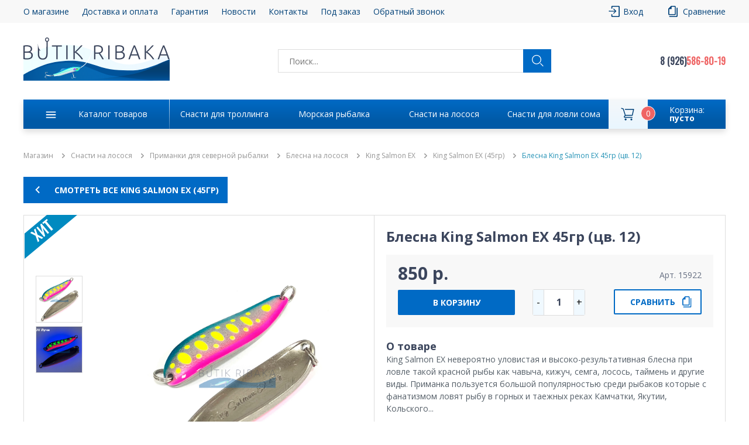

--- FILE ---
content_type: text/html; charset=UTF-8
request_url: https://butik-ribaka.ru/market/goods/blesna_king_salmon_ex_45gr_tsv_12/
body_size: 36212
content:
 <!DOCTYPE html><html xmlns="http://www.w3.org/1999/xhtml" lang="ru"><head lang="ru"><meta charset="utf-8" /><title>Блесна King Salmon EX 45гр (цв. 12) купить - Официальный дилер с доставкой по Москве и РФ</title><base href="https://butik-ribaka.ru/" /><meta name="generator" content="FlexcoreCMS" /><meta name="description" content="Блесна King Salmon EX 45гр (цв. 12) купить - Официальный дилер с доставкой по Москве и РФ." /><meta name="Keywords" content="Блесна King Salmon EX 45гр (цв. 12) купить - с доставкой по Москве и РФ" /><meta name="viewport" content="width=device-width, initial-scale=1"><link rel="shortcut icon" href="/images/reboot/favicon.svg" type="image/svg"><link rel="stylesheet" href="https://cdnjs.cloudflare.com/ajax/libs/toastr.js/latest/toastr.min.css"><!-- ----------------------------------------------------------------------------------- --><script src="/plugins/jquery-ui/external/jquery/jquery.js"></script><link rel="stylesheet" href="/js/sweet-modal/jquery.sweet-modal.min.css" /><script src="/js/sweet-modal/jquery.sweet-modal.min.js"></script><script src="/js/plugins/formstyle/jquery.formstyler.min.js"></script><script src="/cdek_widget/widget/scripts/ipjq.js" type="text/javascript"></script><link href="/cdek_widget/widget/scripts/style.css" rel="stylesheet" type="text/css"><script src="/cdek_widget/widget/scripts/jquery.mCustomScrollbar.concat.min.js" type="text/javascript"></script><script id="ISDEKscript" type="text/javascript" src="/cdek_widget/widget/widjet.js"></script><!-- ----------------------------------------------------------------------------------- --><!--<script type="text/javascript" src="js/plugins/modernizr.custom.js"></script>--><!--[if gte IE 9]><!--><script type="text/javascript" src="/js/plugins/jquery.min.js" charset="utf-8"></script><!--<![endif]--><!--<link rel="stylesheet" href="https://code.jquery.com/ui/1.10.3/themes/redmond/jquery-ui.css" type="text/css" />--><!--<script type='text/javascript' src='snowfall/snowfall.js'></script>--><!--<script type="text/javascript" src="/js/plugins/jquery.presentation.js" async></script>--><link rel="stylesheet" href="/js/plugins/fancybox/jquery.fancybox.min.css" type="text/css" /><link rel="stylesheet" href="/css/controllers/market/goods.css" type="text/css" /><script type="text/javascript" charset="utf-8" src="/js/plugins/highslide/highslide-full.packed.js" ></script><script type="text/javascript" charset="utf-8" src="/js/plugins/highslide/highslide.config.js" ></script><script type="text/javascript" charset="utf-8" src="/js/plugins/fancybox/jquery.fancybox.min.js" ></script><script type="text/javascript" charset="utf-8" src="/js/controllers/market/goods.js" ></script><script type="text/javascript" charset="utf-8" src="/js/select2.min.js" ></script><script type="text/javascript" charset="utf-8" src="/js/description.js" ></script><!--reboot--><link rel="stylesheet" href="/css/normalize.css" type="text/css"><link rel="stylesheet" href="/css/styles.css" type="text/css"><link rel="stylesheet" href="/css/main_styles.css?v=2" type="text/css"><link rel="stylesheet" href="/css/aside-menu.css" type="text/css"><link rel="stylesheet" href="/css/media.css" type="text/css"><!-- <link rel="stylesheet" href="/css/winter.css" type="text/css"> --><script src="/js/slick.min.js" type="text/javascript" defer></script><script src="/js/sliders.js" type="text/javascript" defer></script><script src="https://cdn.jsdelivr.net/npm/vanilla-lazyload@17.4.0/dist/lazyload.min.js" defer></script><!--<script src="https://cdn.jsdelivr.net/npm/select2@4.1.0-beta.1/dist/js/select2.min.js" defer></script>--><!--<script src="/js/jquery.inputmask.js" type="text/javascript" defer></script>--><script src="/js/index.js?1345" type="text/javascript" defer></script><script src="/js/aside-menu.js" type="text/javascript" defer></script><script src="/templates/market/comparison/assets/compare.js" type="text/javascript" defer></script><script src="https://www.google.com/recaptcha/api.js?onload=recaptchaCallback&render=explicit" async defer></script><!--скрипт для двух рекаптч (под заказ и обратный звонок)--><script> var backcall_captcha; var ordercall_captcha; var reg_captcha; function recaptchaCallback() { if ($('#backcall_captcha').length) { backcall_captcha = grecaptcha.render('backcall_captcha', { 'sitekey': "6LdNTloaAAAAANQ2tdT2vQU2zvuyW1woqVEJMhO-", 'callback': get_action }); } if ($('#ordercall_captcha').length) { ordercall_captcha = grecaptcha.render('ordercall_captcha', { 'sitekey': "6LdNTloaAAAAANQ2tdT2vQU2zvuyW1woqVEJMhO-" }); } if ($('#reg_captcha').length) { reg_captcha = grecaptcha.render('reg_captcha', { 'sitekey': "6LdNTloaAAAAANQ2tdT2vQU2zvuyW1woqVEJMhO-", 'callback': get_action }); } function get_action(response) { console.log(response.length); } } </script></head><body><header class="header w100 d-f fd-c" id="header"><!-- !серый блок --><div class="grey-block"><div class="container w100 d-f jc-sb"><nav class="header__top-block"><ul class="header__top-list d-f jc-sb"><li class="top-menu__item"><a class="hover-link top-menu__link" href="/about/">О магазине</a></li><li class="top-menu__item"><a class="top-menu__link hover-link" href="/delivery_payments/">Доставка и оплата</a></li><li class="top-menu__item"><a class="top-menu__link hover-link" href="/garantiya/">Гарантия</a></li><li class="top-menu__item"><a class="top-menu__link hover-link" href="/novosti/">Новости</a></li><li class="top-menu__item"><a class="top-menu__link hover-link" href="/kontakty/">Контакты</a></li><li class="top-menu__item"><a class="top-menu__link hover-link open-order-popup">Под заказ</a></li><li class="top-menu__item"><a class="top-menu__link hover-link header-backcall-popup">Обратный звонок</a></li></ul></nav><div class="header__right-block d-f jc-sb"> <div class="header__right-block-item">
                <a class="header__right-link header__right-link-enter hover-link" href="#">Вход</a>
            </div> <div class="header__right-block-item"><a class="header__right-link header__right-link-compare hover-link" href="/sravnenie">Сравнение</a></div></div><!-- !TABLET --><div class="phone-block-tablet d-f jc-sb"><button type="button" class="header__backcall-button">Обратный звонок</button><div class="phones-container" style="justify-content: end;"><div class="phone phone-top"><!-- <a href="tel:+74955327578"><span class="phone-black">+7 (495)</span><span class="phone-orange">532-75-78</span></a> --><!-- second variant --><a href="tel:+79265868019"><span class="phone-black">8 (926)</span><span class="phone-orange">586-80-19</span></a><!--<img alt="Иконка" src="/images/reboot/arrow-grey-bottom.svg" class="phone-open-arrow">--></div><!--<div class="phone phone-bottom">--><!-- <a href="tel:+79265868019">--><!-- <span class="phone-black">+7 (926)</span>--><!-- <span class="phone-orange">586-80-19</span>--><!-- </a>--><!--</div>--></div></div></div></div><div class="max-width"><div class="container"><!-- !средний блок хеддера --><div class="header__middle-block d-f jc-sb ai-c"><a href="/"><img class="logo" alt="Икнока логотипа кампании" src="/images/reboot/logo.svg" id="header_logo"></a><!-- !2блока с свг --><div class="header__advantages d-f jc-sb"><div class="header__adv-container d-f fd-c"><div class="adv-container__top d-f ai-c"><img class="adv-container__car" src="/images/reboot/truck.svg" alt="Изображение автомобиля"><span>ДОСТАВКА</span></div><span class="adv__container__descr">Доставка по МО и РФ</span></div><div class="header__adv-container d-f fd-c"><div class="adv-container__top d-f ai-c"><img class="adv-container__shield" src="/images/reboot/safe.svg" alt="Изображение щита"><span>КАЧЕСТВО</span></div><span class="adv__container__descr">Гарантия качества</span></div></div><!-- !форма --><div class="header-form"><form id="form" action="/market/search/" method="GET" class="search-form header-search-form" role="search"><input id="top-search" type="search" name="search_string" placeholder="Поиск..." class="search-input w100 ui-autocomplete-input" value=""><button type="submit" class="search-button buy-button-animation"><img class="icon-search" alt="Иконка" src="/images/reboot/magnifier.svg"></button></form></div><!--tablet-open-button--><button class="tablet-open-button" type="button"><img class="icon-search" alt="иконка" src="/images/reboot/magnifier.svg"></button><!-- !селект на телефоны --><div class="phone-block d-f fd-c header__phone-block"><div class="phones-container"><div class="phone phone-top"><!-- <a href="tel:+74955327578"><span class="phone-black">+7 (495)</span><span class="phone-orange">532-75-78</span><img alt="Иконка" src="/images/reboot/arrow-grey-bottom.svg" class="phone-open-arrow"></a> --><!-- second --><a href="tel:+79265868019"><span class="phone-black">8 (926)</span><span class="phone-orange">586-80-19</span><img alt="Иконка" src="/images/reboot/arrow-grey-bottom.svg" class="phone-open-arrow"></a></div><!--<div class="phone phone-bottom">--><!-- <a href="tel:+79265868019">--><!-- <span class="phone-black">+7 (926)</span>--><!-- <span class="phone-orange">586-80-19</span>--><!-- </a> --><!--</div>--></div><button class="header__backcall-button">Обратный звонок</button></div><div class="tablet-block d-f jc-sb"><div class="tablet-block__button buy-button-animation"> <a href="/market/basket/" class="product-navigation-list__basket basket-animation">
    <div class="product-navigation-list__basket-block-left"></div>
    <div class="product-navigation-list__basket-block-right">
        <div class="basket-block-text">
            <span class="product-navigation-list__basket-name">Корзина:</span>
            <span class="product-navigation-list__basket-price">пусто</span>
        </div>    
    </div>
    <div class="number-goods">0</div>
</a> </div><button type="button" aria-label="Кнопка" class="tablet-block__button buy-button-animation-reverse" id="tabletMenuBtn"></button></div></div></div><div class="container"><div class="header__bottom-block"><nav class="product-navigation"><ul class="product-navigation-list w100 d-f jc-sb"><li class="product-navigation-list__item w100"><a href="/market" class="product-navigation-list__catalog">Каталог товаров</a></li> <li class="product-navigation-list__item w100 header-link-hover">
                                <a href="http://butik-ribaka.ru/market/snasti_dlya_trollinga/" class="product-navigation-list__link">Снасти для троллинга</a>
                            </li><li class="product-navigation-list__item w100 header-link-hover">
                                <a href="http://butik-ribaka.ru/market/morskaya_rybalka/" class="product-navigation-list__link">Морская рыбалка</a>
                            </li><li class="product-navigation-list__item w100 header-link-hover">
                                <a href="http://butik-ribaka.ru/market/snasti_na_lososya/" class="product-navigation-list__link">Снасти на лосося</a>
                            </li><li class="product-navigation-list__item w100 header-link-hover">
                                <a href="https://snasti-na-soma.ru/market/snasti_dlya_lovli_soma/" class="product-navigation-list__link">Снасти для ловли сома</a>
                            </li> <li class="product-navigation-list__item w100"> <a href="/market/basket/" class="product-navigation-list__basket basket-animation">
    <div class="product-navigation-list__basket-block-left"></div>
    <div class="product-navigation-list__basket-block-right">
        <div class="basket-block-text">
            <span class="product-navigation-list__basket-name">Корзина:</span>
            <span class="product-navigation-list__basket-price">пусто</span>
        </div>    
    </div>
    <div class="number-goods">0</div>
</a> </li></ul></nav></div></div></div><div class="tablet-search-block"><div class="container"><form id="form1" action="/market/search/" method="GET" class="search-form header-search-form" role="search"><input id="top-search1" type="search" name="search_string" placeholder="Поиск..." class="search-input w100 ui-autocomplete-input" value=""><button type="submit" aria-label="Кнопка" class="search-button buy-button-animation"><svg width="22" height="22" viewBox="0 0 22 22" fill="none" xmlns="http://www.w3.org/2000/svg"><path fill-rule="evenodd" clip-rule="evenodd" d="M8.39961 3.19963C7.02048 3.19963 5.69784 3.74748 4.72265 4.72267C3.74746 5.69786 3.19961 7.0205 3.19961 8.39963C3.19961 9.77876 3.74746 11.1014 4.72265 12.0766C5.69784 13.0518 7.02048 13.5996 8.39961 13.5996C9.77874 13.5996 11.1014 13.0518 12.0766 12.0766C13.0518 11.1014 13.5996 9.77876 13.5996 8.39963C13.5996 7.0205 13.0518 5.69786 12.0766 4.72267C11.1014 3.74748 9.77874 3.19963 8.39961 3.19963ZM0.59961 8.39963C0.599453 7.17205 0.889045 5.96176 1.44483 4.86719C2.00062 3.77263 2.80691 2.82471 3.79812 2.10051C4.78934 1.37632 5.93749 0.896305 7.1492 0.699512C8.36091 0.502719 9.60196 0.594704 10.7714 0.967984C11.9409 1.34127 13.0057 1.9853 13.8793 2.84771C14.7529 3.71013 15.4107 4.76656 15.799 5.9311C16.1874 7.09564 16.2954 8.3354 16.1142 9.54955C15.9331 10.7637 15.4679 11.9179 14.7566 12.9184L21.0187 19.1805C21.2555 19.4257 21.3865 19.7541 21.3836 20.095C21.3806 20.4358 21.2439 20.7619 21.0029 21.0029C20.7618 21.2439 20.4358 21.3806 20.0949 21.3836C19.7541 21.3866 19.4257 21.2555 19.1805 21.0187L12.9197 14.7579C11.7528 15.5877 10.38 16.0802 8.95169 16.1816C7.52341 16.2829 6.0948 15.9892 4.8224 15.3325C3.55 14.6758 2.4829 13.6816 1.73805 12.4587C0.993198 11.2358 0.599331 9.8315 0.59961 8.39963Z" fill="#006AC5"/></svg></button></form></div></div><!--ФОРМА ОБРАТНОГО ЗВОНКА--><div class="bg-block"></div><div class="backcall-pop-up"><div class="backcall-fixed"><form action="/ajax/zvonok.php" method="post" id="bell"><fieldset><div class="close"></div><span>Обратный звонок</span><p>Заполните форму, и наш специалист перезвонит в удобное для Вас время!</p><div class="bell-info"><label><span>Имя</span><input type="text" name="face" placeholder="Имя" required></label><label><span>Телефон</span><input type="text" name="telefon" placeholder="Телефон" required></label><label><span>Email</span><input type="text" name="email" placeholder="Email" required></label><label><span>Удобное время звонка</span><input type="text" name="time" placeholder="Удобное время звонка"></label><label> <div class='g-recaptcha' data-sitekey='6LdNTloaAAAAANQ2tdT2vQU2zvuyW1woqVEJMhO-'></div> </label><input type="submit" name="send" value="Отправить" class="flip" ></div></fieldset></form></div></div><!--ФОРМА ПОД ЗАКАЗ--><div class="bg-block-1"></div><div class="ordercall-pop-up"><div class="ordercall-fixed"><form action="/ajax/ordercall.php" method="post" id="order"><fieldset><div class="close"></div><span>Под заказ</span><p> Если не нашли товар на сайте, который искали, заполните форму и наш специалист перезвонит в удобное для Вас время! </p><div class="order-info"><label><span>Имя</span><input type="text" name="face" placeholder="Имя" required></label><label><span>Телефон</span><input type="text" name="telefon" placeholder="Телефон" required></label><label><span>Название товара</span><input type="text" name="product" placeholder="Название товара" required></label><label><span>Удобное время звонка</span><input type="text" name="time" placeholder="Удобное время звонка"></label><label> <div class='g-recaptcha' data-sitekey='6LdNTloaAAAAANQ2tdT2vQU2zvuyW1woqVEJMhO-'></div> </label><input type="submit" name="send" value="Отправить" aria-label="Отправить" class="flip" /></div></fieldset></form></div></div><!--ФОРМА АВТОРИЗАЦИИ--><div class="bg-block-2"></div><div class="auth-pop-up"><div class="auth-fixed" id="authorization"><form class="form" id="login-form" action="/" method="GET"><fieldset><div class="close"></div><span>Вход в профиль</span><p>Зарегистрируйся и получи скидку на все покупки в размере 1%. Считается в корзине, при оформлении заказа.</p><div><label><span>Логин</span><input class="form__input form__input_size_m input-icon__input" type="text" name="login" placeholder="Логин" required="required"></label><label><span>Пароль</span><input class="form__input form__input_size_m input-icon__input" type="password" name="password" placeholder="Пароль" required="required"></label><div class="login-form__err"></div><div class="auth-links-container"><a class="forgot-link" href="/market/client/?action=remind_password">Забыли пароль?</a></div></div><div class="auth-buttons"><a class="registration-link" href="/market/registracia/">Регистрация</a><button type="submit" class="gradient-btn mt-4 py-3 cabinet-enter-button">Вход</button></div></fieldset></form></div></div><!--БОКОВОЕ МЕНЮ ТАБЛЕТА--><div class="menu-tablet-popup"><div class="menu-tablet-fixed"><div class="menu-tablet-top"><img src="/images/reboot/tablet-top-img.svg" alt="Иконка"><div class="menu-tablet-title">Каталог товаров</div><button class="menu-tablet-close"><img src="/images/reboot/menu-tablet-close.svg"></button></div><div class="menu-tablet-list"><ul class="menu_list level_1 opened"><li class="menu_item_class level_1"><a href="https://butik-ribaka.ru/market/snasti_dlya_trollinga/">Снасти для троллинга</a><ul class="menu_list level_2"><li class="menu_item_class level_2"><a href="https://butik-ribaka.ru/market/snasti_dlya_trollinga/udilishha_dlya_trollinga/">Удилища для троллинга</a><ul class="menu_list level_3"><li class="menu_item_class level_3"><a href="https://butik-ribaka.ru/market/snasti_dlya_trollinga/udilishha_dlya_trollinga/shimano/">Shimano</a></li><li class="menu_item_class level_3"><a href="https://butik-ribaka.ru/market/snasti_dlya_trollinga/udilishha_dlya_trollinga/daiwa/">daiwa</a></li><li class="menu_item_class level_3"><a href="https://butik-ribaka.ru/market/snasti_dlya_trollinga/udilishha_dlya_trollinga/balzer/">Balzer</a></li><li class="menu_item_class level_3"><a href="https://butik-ribaka.ru/market/snasti_dlya_trollinga/udilishha_dlya_trollinga/maximus/">Maximus</a></li><li class="menu_item_class level_3"><a href="https://butik-ribaka.ru/market/snasti_dlya_trollinga/udilishha_dlya_trollinga/mitchell/">Mitchell</a></li><li class="menu_item_class level_3"><a href="https://butik-ribaka.ru/market/snasti_dlya_trollinga/udilishha_dlya_trollinga/okuma/">Okuma</a></li><li class="menu_item_class level_3"><a href="https://butik-ribaka.ru/market/snasti_dlya_trollinga/udilishha_dlya_trollinga/savage_gear/">Savage Gear</a></li><li class="menu_item_class level_3"><a href="https://butik-ribaka.ru/market/snasti_dlya_trollinga/udilishha_dlya_trollinga/madcat/">MadCat</a></li><li class="menu_item_class level_3"><a href="https://butik-ribaka.ru/market/snasti_dlya_trollinga/udilishha_dlya_trollinga/black_hole/">Black Hole</a></li><li class="menu_item_class level_3"><a href="https://butik-ribaka.ru/market/snasti_dlya_trollinga/udilishha_dlya_trollinga/gary_loomis/">Gary Loomis</a></li><li class="menu_item_class level_3"><a href="https://butik-ribaka.ru/market/snasti_dlya_trollinga/udilishha_dlya_trollinga/trabucco/">Trabucco</a></li><li class="menu_item_class level_3"><a href="https://butik-ribaka.ru/market/snasti_dlya_trollinga/udilishha_dlya_trollinga/wft/">WFT</a></li><li class="menu_item_class level_3"><a href="https://butik-ribaka.ru/market/snasti_dlya_trollinga/udilishha_dlya_trollinga/penn/">Penn</a></li></ul></li><li class="menu_item_class level_2"><a href="https://butik-ribaka.ru/market/snasti_dlya_trollinga/katushki_dlya_trollinga/">Катушки для троллинга</a><ul class="menu_list level_3"><li class="menu_item_class level_3"><a href="https://butik-ribaka.ru/market/snasti_dlya_trollinga/katushki_dlya_trollinga/multiplikatory_dlya_trollinga/">Мультипликаторы для троллинга</a></li><li class="menu_item_class level_3"><a href="https://butik-ribaka.ru/market/snasti_dlya_trollinga/katushki_dlya_trollinga/bezynertsionnye/">Безынерционные</a></li></ul></li><li class="menu_item_class level_2"><a href="https://butik-ribaka.ru/market/snasti_dlya_trollinga/shnury/">Шнуры</a><ul class="menu_list level_3"><li class="menu_item_class level_3"><a href="https://butik-ribaka.ru/market/snasti_dlya_trollinga/shnury/power_pro/">Power Pro</a></li><li class="menu_item_class level_3"><a href="https://butik-ribaka.ru/market/snasti_dlya_trollinga/shnury/varivas/">VaRIVAS</a></li><li class="menu_item_class level_3"><a href="https://butik-ribaka.ru/market/snasti_dlya_trollinga/shnury/ygk/">YGK</a></li><li class="menu_item_class level_3"><a href="https://butik-ribaka.ru/market/snasti_dlya_trollinga/shnury/berkley/">Berkley</a></li><li class="menu_item_class level_3"><a href="https://butik-ribaka.ru/market/snasti_dlya_trollinga/shnury/sunline/">Sunline</a></li><li class="menu_item_class level_3"><a href="https://butik-ribaka.ru/market/snasti_dlya_trollinga/shnury/daiwa/">Daiwa</a></li><li class="menu_item_class level_3"><a href="https://butik-ribaka.ru/market/snasti_dlya_trollinga/shnury/wft/">WFT</a></li><li class="menu_item_class level_3"><a href="https://butik-ribaka.ru/market/snasti_dlya_trollinga/shnury/povodkovyi_material/">Поводковый материал</a></li><li class="menu_item_class level_3"><a href="https://butik-ribaka.ru/market/snasti_dlya_trollinga/shnury/madcat/">MadCat</a></li><li class="menu_item_class level_3"><a href="https://butik-ribaka.ru/market/snasti_dlya_trollinga/shnury/yo_zuri/">Yo-Zuri</a></li><li class="menu_item_class level_3"><a href="https://butik-ribaka.ru/market/snasti_dlya_trollinga/shnury/shimano/">Shimano</a></li><li class="menu_item_class level_3"><a href="https://butik-ribaka.ru/market/snasti_dlya_trollinga/shnury/owner/">Owner</a></li></ul></li><li class="menu_item_class level_2"><a href="https://butik-ribaka.ru/market/snasti_dlya_trollinga/primanki_dlya_trollinga/">Приманки для троллинга</a><ul class="menu_list level_3"><li class="menu_item_class level_3"><a href="https://butik-ribaka.ru/market/snasti_dlya_trollinga/primanki_dlya_trollinga/blesna_dlya_trollinga/">Блесна для троллинга</a></li><li class="menu_item_class level_3"><a href="https://butik-ribaka.ru/market/snasti_dlya_trollinga/primanki_dlya_trollinga/bandit/">Bandit</a></li><li class="menu_item_class level_3"><a href="https://butik-ribaka.ru/market/snasti_dlya_trollinga/primanki_dlya_trollinga/berkley/">Berkley</a></li><li class="menu_item_class level_3"><a href="https://butik-ribaka.ru/market/snasti_dlya_trollinga/primanki_dlya_trollinga/bomber/">Bomber</a></li><li class="menu_item_class level_3"><a href="https://butik-ribaka.ru/market/snasti_dlya_trollinga/primanki_dlya_trollinga/mann_s/">Mann&#039;s</a></li><li class="menu_item_class level_3"><a href="https://butik-ribaka.ru/market/snasti_dlya_trollinga/primanki_dlya_trollinga/rapala/">Rapala</a></li><li class="menu_item_class level_3"><a href="https://butik-ribaka.ru/market/snasti_dlya_trollinga/primanki_dlya_trollinga/zip_baits/">Zip Baits</a></li><li class="menu_item_class level_3"><a href="https://butik-ribaka.ru/market/snasti_dlya_trollinga/primanki_dlya_trollinga/primanki_na_soma_madcat/">Приманки на сома MADCAT</a></li><li class="menu_item_class level_3"><a href="https://butik-ribaka.ru/market/snasti_dlya_trollinga/primanki_dlya_trollinga/halco/">Halco</a></li><li class="menu_item_class level_3"><a href="https://butik-ribaka.ru/market/snasti_dlya_trollinga/primanki_dlya_trollinga/sebile/">Sebile</a></li><li class="menu_item_class level_3"><a href="https://butik-ribaka.ru/market/snasti_dlya_trollinga/primanki_dlya_trollinga/yo_zuri/">Yo-Zuri</a></li><li class="menu_item_class level_3"><a href="https://butik-ribaka.ru/market/snasti_dlya_trollinga/primanki_dlya_trollinga/evergreen/">Evergreen</a></li><li class="menu_item_class level_3"><a href="https://butik-ribaka.ru/market/snasti_dlya_trollinga/primanki_dlya_trollinga/lucky_craft/">Lucky Craft</a></li><li class="menu_item_class level_3"><a href="https://butik-ribaka.ru/market/snasti_dlya_trollinga/primanki_dlya_trollinga/tsuribito/">Tsuribito</a></li><li class="menu_item_class level_3"><a href="https://butik-ribaka.ru/market/snasti_dlya_trollinga/primanki_dlya_trollinga/strike_pro/">Strike Pro</a></li><li class="menu_item_class level_3"><a href="https://butik-ribaka.ru/market/snasti_dlya_trollinga/primanki_dlya_trollinga/storm/">Storm</a></li><li class="menu_item_class level_3"><a href="https://butik-ribaka.ru/market/snasti_dlya_trollinga/primanki_dlya_trollinga/pantoon21/">Pantoon21</a></li></ul></li><li class="menu_item_class level_2"><a href="https://butik-ribaka.ru/market/snasti_dlya_trollinga/daunriggery_downriggers/">Даунриггеры (Downriggers)</a><ul class="menu_list level_3"><li class="menu_item_class level_3"><a href="https://butik-ribaka.ru/market/snasti_dlya_trollinga/daunriggery_downriggers/daunriggery_scotty/">Даунриггеры Scotty</a></li><li class="menu_item_class level_3"><a href="https://butik-ribaka.ru/market/snasti_dlya_trollinga/daunriggery_downriggers/gruza_dlya_daunriggerov_tabletka/">Груза для даунриггеров (Таблетка)</a></li><li class="menu_item_class level_3"><a href="https://butik-ribaka.ru/market/snasti_dlya_trollinga/daunriggery_downriggers/klipsy_dlya_daunriggerov/">Клипсы для даунриггеров</a></li><li class="menu_item_class level_3"><a href="https://butik-ribaka.ru/market/snasti_dlya_trollinga/daunriggery_downriggers/krepleniya_dlya_daunriggerov/">Крепления для даунриггеров</a></li><li class="menu_item_class level_3"><a href="https://butik-ribaka.ru/market/snasti_dlya_trollinga/daunriggery_downriggers/udilishha_dlya_daunriggera/">Удилища для даунриггера</a></li><li class="menu_item_class level_3"><a href="https://butik-ribaka.ru/market/snasti_dlya_trollinga/daunriggery_downriggers/remkomplekty_dlya_daunriggerov/">Ремкомплекты для даунриггеров</a></li><li class="menu_item_class level_3"><a href="https://butik-ribaka.ru/market/snasti_dlya_trollinga/daunriggery_downriggers/derzhateli_dlya_trollinga_scotty/">Держатели для троллинга Scotty</a></li></ul></li><li class="menu_item_class level_2"><a href="https://butik-ribaka.ru/market/snasti_dlya_trollinga/aksessuray_dlya_trollinga/">Аксессураы для троллинга</a><ul class="menu_list level_3"><li class="menu_item_class level_3"><a href="https://butik-ribaka.ru/market/snasti_dlya_trollinga/aksessuray_dlya_trollinga/yashhiki_sumki_dlya_voblerov/">Ящики, сумки для воблеров</a></li><li class="menu_item_class level_3"><a href="https://butik-ribaka.ru/market/snasti_dlya_trollinga/aksessuray_dlya_trollinga/ottsepy/">Отцепы</a></li><li class="menu_item_class level_3"><a href="https://butik-ribaka.ru/market/snasti_dlya_trollinga/aksessuray_dlya_trollinga/poyasnye_upory/">Поясные упоры</a></li><li class="menu_item_class level_3"><a href="https://butik-ribaka.ru/market/snasti_dlya_trollinga/aksessuray_dlya_trollinga/instrument/">Инструмент</a></li><li class="menu_item_class level_3"><a href="https://butik-ribaka.ru/market/snasti_dlya_trollinga/aksessuray_dlya_trollinga/chelustnye_zahvaty/">Челюстные захваты</a></li><li class="menu_item_class level_3"><a href="https://butik-ribaka.ru/market/snasti_dlya_trollinga/aksessuray_dlya_trollinga/bagry/">Багры</a></li><li class="menu_item_class level_3"><a href="https://butik-ribaka.ru/market/snasti_dlya_trollinga/aksessuray_dlya_trollinga/ustroistva_dlya_namotki_pletenki_leski/">Устройства для намотки плетенки, лески</a></li><li class="menu_item_class level_3"><a href="https://butik-ribaka.ru/market/snasti_dlya_trollinga/aksessuray_dlya_trollinga/schetchiki_leski/">Счетчики лески</a></li><li class="menu_item_class level_3"><a href="https://butik-ribaka.ru/market/snasti_dlya_trollinga/aksessuray_dlya_trollinga/kevlarovye_perchatki_antiprokol/">Кевларовые перчатки (Антипрокол)</a></li><li class="menu_item_class level_3"><a href="https://butik-ribaka.ru/market/snasti_dlya_trollinga/aksessuray_dlya_trollinga/vesy/">Весы</a></li></ul></li><li class="menu_item_class level_2"><a href="https://butik-ribaka.ru/market/snasti_dlya_trollinga/zaglubiteli_dlya_trollinga/">Заглубители для троллинга</a><ul class="menu_list level_3"><li class="menu_item_class level_3"><a href="https://butik-ribaka.ru/market/snasti_dlya_trollinga/zaglubiteli_dlya_trollinga/zaglubiteli_dlya_trollinga_stinger_poshtuchno/">Заглубители для троллинга Stinger поштучно</a></li></ul></li><li class="menu_item_class level_2"><a href="https://butik-ribaka.ru/market/snasti_dlya_trollinga/miniplanery_dlya_trollinga/">Минипланеры для троллинга</a><ul class="menu_list level_3"><li class="menu_item_class level_3"><a href="https://butik-ribaka.ru/market/snasti_dlya_trollinga/miniplanery_dlya_trollinga/mini_planer_walleye_board/">Мини планер Walleye Board</a></li><li class="menu_item_class level_3"><a href="https://butik-ribaka.ru/market/snasti_dlya_trollinga/miniplanery_dlya_trollinga/miniplaner_stinger_sta_s007/">Минипланер Stinger STA-S007</a></li></ul></li><li class="menu_item_class level_2"><a href="https://butik-ribaka.ru/market/snasti_dlya_trollinga/osnastki_i_povodki_dlya_lovli_soma/">Оснастки и поводки для ловли сома</a><ul class="menu_list level_3"><li class="menu_item_class level_3"><a href="https://butik-ribaka.ru/market/snasti_dlya_trollinga/osnastki_i_povodki_dlya_lovli_soma/osnastka_ruchnoi_raboty_dlya_lovli_soma/">Оснастка ручной работы для ловли сома</a></li></ul></li><li class="menu_item_class level_2"><a href="https://butik-ribaka.ru/market/snasti_dlya_trollinga/povodki/">Поводки</a><ul class="menu_list level_3"><li class="menu_item_class level_3"><a href="https://butik-ribaka.ru/market/snasti_dlya_trollinga/povodki/povodok_dlya_trollinga_ruchnoi_raboty/">Поводок для троллинга ручной работы</a></li></ul></li><li class="menu_item_class level_2"><a href="https://butik-ribaka.ru/market/snasti_dlya_trollinga/furnitura/">Фурнитура</a><ul class="menu_list level_3"><li class="menu_item_class level_3"><a href="https://butik-ribaka.ru/market/snasti_dlya_trollinga/furnitura/kruchki_troiniki/">Крючки, тройники</a></li><li class="menu_item_class level_3"><a href="https://butik-ribaka.ru/market/snasti_dlya_trollinga/furnitura/vertluzhki/">Вертлюжки</a></li><li class="menu_item_class level_3"><a href="https://butik-ribaka.ru/market/snasti_dlya_trollinga/furnitura/zavodnye_koltsa/">Заводные кольца</a></li><li class="menu_item_class level_3"><a href="https://butik-ribaka.ru/market/snasti_dlya_trollinga/furnitura/karabiny/">Карабины</a></li><li class="menu_item_class level_3"><a href="https://butik-ribaka.ru/market/snasti_dlya_trollinga/furnitura/gruza_dlya_lovli_soma/">Груза для ловли сома</a></li></ul></li><li class="menu_item_class level_2"><a href="https://butik-ribaka.ru/market/snasti_dlya_trollinga/derzhateli_dlya_spinningov/">Держатели для спиннингов</a></li><li class="menu_item_class level_2"><a href="https://butik-ribaka.ru/market/snasti_dlya_trollinga/tubusy_dlya_udilishh/">Тубусы для удилищ</a></li><li class="menu_item_class level_2"><a href="https://butik-ribaka.ru/market/snasti_dlya_trollinga/kvoki_dlya_lovli_soma/">Квоки для ловли сома</a></li></ul></li><li class="menu_item_class level_1"><a href="https://butik-ribaka.ru/market/morskaya_rybalka/">Морская рыбалка</a><ul class="menu_list level_2"><li class="menu_item_class level_2"><a href="https://butik-ribaka.ru/market/morskaya_rybalka/snasti_v_norvegiu/">Снасти в норвегию</a><ul class="menu_list level_3"><li class="menu_item_class level_3"><a href="https://butik-ribaka.ru/market/morskaya_rybalka/snasti_v_norvegiu/spinningi/">Спиннинги</a></li><li class="menu_item_class level_3"><a href="https://butik-ribaka.ru/market/morskaya_rybalka/snasti_v_norvegiu/multiplikatornye_katushki/">Мультипликаторные катушки</a></li><li class="menu_item_class level_3"><a href="https://butik-ribaka.ru/market/morskaya_rybalka/snasti_v_norvegiu/elektricheskie_katushki/">Электрические катушки</a></li><li class="menu_item_class level_3"><a href="https://butik-ribaka.ru/market/morskaya_rybalka/snasti_v_norvegiu/pilkery/">Пилькеры</a></li><li class="menu_item_class level_3"><a href="https://butik-ribaka.ru/market/morskaya_rybalka/snasti_v_norvegiu/pletenye_shnury/">Плетеные шнуры</a></li><li class="menu_item_class level_3"><a href="https://butik-ribaka.ru/market/morskaya_rybalka/snasti_v_norvegiu/shok_lidery/">Шок лидеры</a></li><li class="menu_item_class level_3"><a href="https://butik-ribaka.ru/market/morskaya_rybalka/snasti_v_norvegiu/kevlarovye_shnury/">Кевларовые шнуры</a></li><li class="menu_item_class level_3"><a href="https://butik-ribaka.ru/market/morskaya_rybalka/snasti_v_norvegiu/osnastki_v_norvegiu/">Оснастки в Норвегию</a></li><li class="menu_item_class level_3"><a href="https://butik-ribaka.ru/market/morskaya_rybalka/snasti_v_norvegiu/furnitura/">Фурнитура</a></li><li class="menu_item_class level_3"><a href="https://butik-ribaka.ru/market/morskaya_rybalka/snasti_v_norvegiu/dzhig_golovki/">Джиг головки</a></li><li class="menu_item_class level_3"><a href="https://butik-ribaka.ru/market/morskaya_rybalka/snasti_v_norvegiu/gruza_svintsovye/">Груза свинцовые</a></li><li class="menu_item_class level_3"><a href="https://butik-ribaka.ru/market/morskaya_rybalka/snasti_v_norvegiu/odezhda/">Одежда</a></li></ul></li><li class="menu_item_class level_2"><a href="https://butik-ribaka.ru/market/morskaya_rybalka/snasti_v_tropicheskie_vody/">Снасти в тропические воды</a><ul class="menu_list level_3"><li class="menu_item_class level_3"><a href="https://butik-ribaka.ru/market/morskaya_rybalka/snasti_v_tropicheskie_vody/udilishha_dlya_poppinga/">Удилища для поппинга</a></li><li class="menu_item_class level_3"><a href="https://butik-ribaka.ru/market/morskaya_rybalka/snasti_v_tropicheskie_vody/udilishha_dlya_dzhigginga/">Удилища для джиггинга</a></li><li class="menu_item_class level_3"><a href="https://butik-ribaka.ru/market/morskaya_rybalka/snasti_v_tropicheskie_vody/morskie_udilishha/">Морские удилища</a></li><li class="menu_item_class level_3"><a href="https://butik-ribaka.ru/market/morskaya_rybalka/snasti_v_tropicheskie_vody/bezynertsionnye_katushki/">Безынерционные катушки</a></li><li class="menu_item_class level_3"><a href="https://butik-ribaka.ru/market/morskaya_rybalka/snasti_v_tropicheskie_vody/multiplikatornye_katushki/">Мультипликаторные катушки</a></li><li class="menu_item_class level_3"><a href="https://butik-ribaka.ru/market/morskaya_rybalka/snasti_v_tropicheskie_vody/pletennye_shnury_pe/">Плетёные шнуры PE</a></li><li class="menu_item_class level_3"><a href="https://butik-ribaka.ru/market/morskaya_rybalka/snasti_v_tropicheskie_vody/shok_lidery/">Шок лидеры</a></li><li class="menu_item_class level_3"><a href="https://butik-ribaka.ru/market/morskaya_rybalka/snasti_v_tropicheskie_vody/morskie_poppery/">Морские попперы</a></li><li class="menu_item_class level_3"><a href="https://butik-ribaka.ru/market/morskaya_rybalka/snasti_v_tropicheskie_vody/morskie_slaidery/">Морские слайдеры</a></li><li class="menu_item_class level_3"><a href="https://butik-ribaka.ru/market/morskaya_rybalka/snasti_v_tropicheskie_vody/morskie_dzhig_blesna/">Морские джиг блесна</a></li><li class="menu_item_class level_3"><a href="https://butik-ribaka.ru/market/morskaya_rybalka/snasti_v_tropicheskie_vody/furnitura/">Фурнитура</a></li><li class="menu_item_class level_3"><a href="https://butik-ribaka.ru/market/morskaya_rybalka/snasti_v_tropicheskie_vody/metallicheskie_povodki/">Металлические поводки</a></li><li class="menu_item_class level_3"><a href="https://butik-ribaka.ru/market/morskaya_rybalka/snasti_v_tropicheskie_vody/ochki/">Очки</a></li></ul></li><li class="menu_item_class level_2"><a href="https://butik-ribaka.ru/market/morskaya_rybalka/morskoi_trolling/">Морской троллинг</a><ul class="menu_list level_3"><li class="menu_item_class level_3"><a href="https://butik-ribaka.ru/market/morskaya_rybalka/morskoi_trolling/multiplikatory/">Мультипликаторы</a></li><li class="menu_item_class level_3"><a href="https://butik-ribaka.ru/market/morskaya_rybalka/morskoi_trolling/udilishha/">Удилища</a></li><li class="menu_item_class level_3"><a href="https://butik-ribaka.ru/market/morskaya_rybalka/morskoi_trolling/shnur_trollingovyi_ygk/">Шнур троллинговый YGK</a></li><li class="menu_item_class level_3"><a href="https://butik-ribaka.ru/market/morskaya_rybalka/morskoi_trolling/leska_trollingovaya_varivas/">Леска троллинговая VARIVAS</a></li><li class="menu_item_class level_3"><a href="https://butik-ribaka.ru/market/morskaya_rybalka/morskoi_trolling/shok_lidery/">Шок лидеры</a></li><li class="menu_item_class level_3"><a href="https://butik-ribaka.ru/market/morskaya_rybalka/morskoi_trolling/povodkovyi_material_afw/">Поводковый материал AFW</a></li><li class="menu_item_class level_3"><a href="https://butik-ribaka.ru/market/morskaya_rybalka/morskoi_trolling/primanki_dlya_morskogo_trollinga/">Приманки для морского троллинга</a></li></ul></li><li class="menu_item_class level_2"><a href="https://butik-ribaka.ru/market/morskaya_rybalka/derzhatel_udilishha/">Держатель удилища</a><ul class="menu_list level_3"><li class="menu_item_class level_3"><a href="https://butik-ribaka.ru/market/morskaya_rybalka/derzhatel_udilishha/daiichiseiko_lark/">Daiichiseiko Lark</a></li></ul></li></ul></li><li class="menu_item_class level_1 opened"><b>Снасти на лосося</b><ul class="menu_list level_2 opened"><li class="menu_item_class level_2 opened"><b>Приманки для северной рыбалки</b><ul class="menu_list level_3 opened"><li class="menu_item_class level_3"><a href="https://butik-ribaka.ru/market/snasti_na_lososya/primanki_dlya_severnoi_rybalki/kruchki_dlya_lososevyh_blesen_assist_hook/">Крючки для лососевых блесен Assist Hook</a></li><li class="menu_item_class level_3 opened"><b>Блесна на лосося</b></li><li class="menu_item_class level_3"><a href="https://butik-ribaka.ru/market/snasti_na_lososya/primanki_dlya_severnoi_rybalki/vertushki/">Вертушки</a></li><li class="menu_item_class level_3"><a href="https://butik-ribaka.ru/market/snasti_na_lososya/primanki_dlya_severnoi_rybalki/voblery_dlya_severnoi_rybalki/">Воблеры</a></li><li class="menu_item_class level_3"><a href="https://butik-ribaka.ru/market/snasti_na_lososya/primanki_dlya_severnoi_rybalki/silikonovye_primanki_i_bakteily_na_taimenya/">Силиконовые приманки и бактейлы на тайменя</a></li><li class="menu_item_class level_3"><a href="https://butik-ribaka.ru/market/snasti_na_lososya/primanki_dlya_severnoi_rybalki/myshi_na_taimenya/">Мыши на тайменя</a></li></ul></li><li class="menu_item_class level_2"><a href="https://butik-ribaka.ru/market/snasti_na_lososya/katushki_dlya_severnoi_rybalki/">Катушки для северной рыбалки</a><ul class="menu_list level_3"><li class="menu_item_class level_3"><a href="https://butik-ribaka.ru/market/snasti_na_lososya/katushki_dlya_severnoi_rybalki/shimano_severnaya_rybalka/">Shimano</a></li><li class="menu_item_class level_3"><a href="https://butik-ribaka.ru/market/snasti_na_lososya/katushki_dlya_severnoi_rybalki/daiwa_severnaya_rybalka/">Daiwa</a></li><li class="menu_item_class level_3"><a href="https://butik-ribaka.ru/market/snasti_na_lososya/katushki_dlya_severnoi_rybalki/penn/">Penn</a></li></ul></li><li class="menu_item_class level_2"><a href="https://butik-ribaka.ru/market/snasti_na_lososya/udilishha_dlya_severnoi_rybalki/">Удилища для северной рыбалки</a><ul class="menu_list level_3"><li class="menu_item_class level_3"><a href="https://butik-ribaka.ru/market/snasti_na_lososya/udilishha_dlya_severnoi_rybalki/shimano/">Shimano</a></li><li class="menu_item_class level_3"><a href="https://butik-ribaka.ru/market/snasti_na_lososya/udilishha_dlya_severnoi_rybalki/daiwa_dlya_severnoi_rybalki/">Daiwa</a></li><li class="menu_item_class level_3"><a href="https://butik-ribaka.ru/market/snasti_na_lososya/udilishha_dlya_severnoi_rybalki/zenaq_dlya_severnoi_rybalki/">Zenaq</a></li><li class="menu_item_class level_3"><a href="https://butik-ribaka.ru/market/snasti_na_lososya/udilishha_dlya_severnoi_rybalki/souls_finalist/">Souls Finalist</a></li><li class="menu_item_class level_3"><a href="https://butik-ribaka.ru/market/snasti_na_lososya/udilishha_dlya_severnoi_rybalki/transcendence_mnogochastniki/">Transcendence (Многочастники)</a></li><li class="menu_item_class level_3"><a href="https://butik-ribaka.ru/market/snasti_na_lososya/udilishha_dlya_severnoi_rybalki/ripple_fisher/">Ripple Fisher</a></li><li class="menu_item_class level_3"><a href="https://butik-ribaka.ru/market/snasti_na_lososya/udilishha_dlya_severnoi_rybalki/gary_loomis/">Gary Loomis</a></li><li class="menu_item_class level_3"><a href="https://butik-ribaka.ru/market/snasti_na_lososya/udilishha_dlya_severnoi_rybalki/huerco_jp/">Huerco JP</a></li><li class="menu_item_class level_3"><a href="https://butik-ribaka.ru/market/snasti_na_lososya/udilishha_dlya_severnoi_rybalki/smith/">Smith</a></li><li class="menu_item_class level_3"><a href="https://butik-ribaka.ru/market/snasti_na_lososya/udilishha_dlya_severnoi_rybalki/tailwalk/">Tailwalk</a></li><li class="menu_item_class level_3"><a href="https://butik-ribaka.ru/market/snasti_na_lososya/udilishha_dlya_severnoi_rybalki/hearty_rise/">Hearty Rise</a></li><li class="menu_item_class level_3"><a href="https://butik-ribaka.ru/market/snasti_na_lososya/udilishha_dlya_severnoi_rybalki/apia/">Apia</a></li><li class="menu_item_class level_3"><a href="https://butik-ribaka.ru/market/snasti_na_lososya/udilishha_dlya_severnoi_rybalki/tenryu_dlya_severnoi_rybalki/">Tenryu</a></li><li class="menu_item_class level_3"><a href="https://butik-ribaka.ru/market/snasti_na_lososya/udilishha_dlya_severnoi_rybalki/xesta_japan/">Xesta (Japan)</a></li><li class="menu_item_class level_3"><a href="https://butik-ribaka.ru/market/snasti_na_lososya/udilishha_dlya_severnoi_rybalki/crony/">Crony</a></li><li class="menu_item_class level_3"><a href="https://butik-ribaka.ru/market/snasti_na_lososya/udilishha_dlya_severnoi_rybalki/major_craft/">Major Craft</a></li><li class="menu_item_class level_3"><a href="https://butik-ribaka.ru/market/snasti_na_lososya/udilishha_dlya_severnoi_rybalki/gamakatsu_dlya_severnoi_rybalki/">Gamakatsu</a></li><li class="menu_item_class level_3"><a href="https://butik-ribaka.ru/market/snasti_na_lososya/udilishha_dlya_severnoi_rybalki/abu_garcia/">Abu Garcia</a></li></ul></li><li class="menu_item_class level_2"><a href="https://butik-ribaka.ru/market/snasti_na_lososya/pletenye_shnury_dlya_severnoi_rybalki/">Плетеные шнуры для северной рыбалки</a><ul class="menu_list level_3"><li class="menu_item_class level_3"><a href="https://butik-ribaka.ru/market/snasti_na_lososya/pletenye_shnury_dlya_severnoi_rybalki/daiwa/">Daiwa</a></li><li class="menu_item_class level_3"><a href="https://butik-ribaka.ru/market/snasti_na_lososya/pletenye_shnury_dlya_severnoi_rybalki/shimano/">Shimano</a></li><li class="menu_item_class level_3"><a href="https://butik-ribaka.ru/market/snasti_na_lososya/pletenye_shnury_dlya_severnoi_rybalki/varivas_dlya_severnoi_rybalki/">Varivas</a></li><li class="menu_item_class level_3"><a href="https://butik-ribaka.ru/market/snasti_na_lososya/pletenye_shnury_dlya_severnoi_rybalki/sunline/">Sunline</a></li><li class="menu_item_class level_3"><a href="https://butik-ribaka.ru/market/snasti_na_lososya/pletenye_shnury_dlya_severnoi_rybalki/duel_japan/">Duel (Japan)</a></li><li class="menu_item_class level_3"><a href="https://butik-ribaka.ru/market/snasti_na_lososya/pletenye_shnury_dlya_severnoi_rybalki/power_pro_dlya_severnoi_rybalki/">Power Pro</a></li></ul></li><li class="menu_item_class level_2"><a href="https://butik-ribaka.ru/market/snasti_na_lososya/fluorokarbon_dlya_povodkov/">Флюорокарбон (Для поводков)</a><ul class="menu_list level_3"><li class="menu_item_class level_3"><a href="https://butik-ribaka.ru/market/snasti_na_lososya/fluorokarbon_dlya_povodkov/varivas/">Varivas</a></li><li class="menu_item_class level_3"><a href="https://butik-ribaka.ru/market/snasti_na_lososya/fluorokarbon_dlya_povodkov/ygk/">YGK</a></li><li class="menu_item_class level_3"><a href="https://butik-ribaka.ru/market/snasti_na_lososya/fluorokarbon_dlya_povodkov/daiwa/">Daiwa</a></li></ul></li><li class="menu_item_class level_2"><a href="https://butik-ribaka.ru/market/snasti_na_lososya/furnitura_1143/">Фурнитура</a><ul class="menu_list level_3"><li class="menu_item_class level_3"><a href="https://butik-ribaka.ru/market/snasti_na_lososya/furnitura_1143/troiniki/">Тройники</a></li><li class="menu_item_class level_3"><a href="https://butik-ribaka.ru/market/snasti_na_lososya/furnitura_1143/vertluzhki_s_zastezhkami/">Вертлюжки с застежками</a></li><li class="menu_item_class level_3"><a href="https://butik-ribaka.ru/market/snasti_na_lososya/furnitura_1143/zastezhki/">Застежки</a></li><li class="menu_item_class level_3"><a href="https://butik-ribaka.ru/market/snasti_na_lososya/furnitura_1143/zavodnye_koltsa/">Заводные кольца</a></li></ul></li><li class="menu_item_class level_2"><a href="https://butik-ribaka.ru/market/snasti_na_lososya/germomeshki_i_germorukzaki_dlya_rybalki/">Гермомешки и герморюкзаки для рыбалки</a></li><li class="menu_item_class level_2"><a href="https://butik-ribaka.ru/market/snasti_na_lososya/sumki_dlya_primanok/">Сумки и коробки для приманок</a></li><li class="menu_item_class level_2"><a href="https://butik-ribaka.ru/market/snasti_na_lososya/instrument_dlya_severnoi_rybalki/">Инструменты</a></li><li class="menu_item_class level_2"><a href="https://butik-ribaka.ru/market/snasti_na_lososya/bagry_i_zahvaty/">Захваты для рыбы</a></li><li class="menu_item_class level_2"><a href="https://butik-ribaka.ru/market/snasti_na_lososya/tubusy_dlya_samoleta/">Тубусы для самолета</a></li></ul></li><li class="menu_item_class level_1"><a href="https://snasti-na-soma.ru/">Снасти для ловли сома</a><ul class="menu_list level_2"><li class="menu_item_class level_2"><a href="https://snasti-na-soma.ru/market/snasti_dlya_lovli_soma/udilishha_dlya_lovli_soma/">Удилища для ловли сома</a><ul class="menu_list level_3"><li class="menu_item_class level_3"><a href="https://snasti-na-soma.ru/market/snasti_dlya_lovli_soma/udilishha_dlya_lovli_soma/shimano/">Shimano</a></li><li class="menu_item_class level_3"><a href="https://snasti-na-soma.ru/market/snasti_dlya_lovli_soma/udilishha_dlya_lovli_soma/daiwa/">Daiwa</a></li><li class="menu_item_class level_3"><a href="https://snasti-na-soma.ru/market/snasti_dlya_lovli_soma/udilishha_dlya_lovli_soma/madcat/">Madcat</a></li><li class="menu_item_class level_3"><a href="https://snasti-na-soma.ru/market/snasti_dlya_lovli_soma/udilishha_dlya_lovli_soma/sft/">SFT</a></li><li class="menu_item_class level_3"><a href="https://snasti-na-soma.ru/market/snasti_dlya_lovli_soma/udilishha_dlya_lovli_soma/penn/">Penn</a></li><li class="menu_item_class level_3"><a href="https://snasti-na-soma.ru/market/snasti_dlya_lovli_soma/udilishha_dlya_lovli_soma/unicat/">Unicat</a></li><li class="menu_item_class level_3"><a href="https://snasti-na-soma.ru/market/snasti_dlya_lovli_soma/udilishha_dlya_lovli_soma/maximus/">Maximus</a></li></ul></li><li class="menu_item_class level_2"><a href="https://snasti-na-soma.ru/market/snasti_dlya_lovli_soma/katushki_dlya_lovli_soma/">Катушки для ловли сома</a><ul class="menu_list level_3"><li class="menu_item_class level_3"><a href="https://snasti-na-soma.ru/market/snasti_dlya_lovli_soma/katushki_dlya_lovli_soma/bezynertsionnye/">Безынерционные катушки для ловли сома</a></li><li class="menu_item_class level_3"><a href="https://snasti-na-soma.ru/market/snasti_dlya_lovli_soma/katushki_dlya_lovli_soma/multiplikatory/">Мультипликаторные катушки для ловли сома</a></li></ul></li><li class="menu_item_class level_2"><a href="https://snasti-na-soma.ru/market/snasti_dlya_lovli_soma/pletenye_shnury_dlya_lovli_soma/">Плетеные шнуры для ловли сома</a></li><li class="menu_item_class level_2"><a href="https://snasti-na-soma.ru/market/snasti_dlya_lovli_soma/primanki_dlya_lovli_soma/">Приманки для ловли сома</a></li><li class="menu_item_class level_2"><a href="https://snasti-na-soma.ru/market/snasti_dlya_lovli_soma/furnitura_dlya_osnastok_i_montazhei_na_soma/">Фурнитура для оснасток и монтажей на сома</a></li><li class="menu_item_class level_2"><a href="https://snasti-na-soma.ru/market/snasti_dlya_lovli_soma/povodki_i_osnastki_na_soma/">Поводки и оснастки на сома</a></li><li class="menu_item_class level_2"><a href="https://snasti-na-soma.ru/market/snasti_dlya_lovli_soma/ottsepy_dlya_primanok/">Отцепы для приманок</a></li><li class="menu_item_class level_2"><a href="https://snasti-na-soma.ru/market/snasti_dlya_lovli_soma/gruza/">Груза</a></li><li class="menu_item_class level_2"><a href="https://snasti-na-soma.ru/market/snasti_dlya_lovli_soma/kvoki_dlya_lovli_soma/">Квоки для ловли сома</a></li><li class="menu_item_class level_2"><a href="https://snasti-na-soma.ru/market/snasti_dlya_lovli_soma/oktopusy/">Октопусы</a></li><li class="menu_item_class level_2"><a href="https://snasti-na-soma.ru/market/snasti_dlya_lovli_soma/povodkovyi_material_na_soma/">Поводковый материал на сома</a></li><li class="menu_item_class level_2"><a href="https://snasti-na-soma.ru/market/snasti_dlya_lovli_soma/kruchki_na_soma/">Крючки на сома</a></li><li class="menu_item_class level_2"><a href="https://snasti-na-soma.ru/market/snasti_dlya_lovli_soma/poplavki_dlya_lovli_soma/">Поплавки для ловли сома</a></li><li class="menu_item_class level_2"><a href="https://snasti-na-soma.ru/market/snasti_dlya_lovli_soma/poyasnye_upory/">Поясные упоры</a></li><li class="menu_item_class level_2"><a href="https://snasti-na-soma.ru/market/snasti_dlya_lovli_soma/instrumenty_i_aksessuary/">Инструменты и аксессуары</a></li><li class="menu_item_class level_2"><a href="https://snasti-na-soma.ru/market/snasti_dlya_lovli_soma/signalizatory_poklevki_na_soma/">Сигнализаторы поклевки на сома</a></li><li class="menu_item_class level_2"><a href="https://snasti-na-soma.ru/market/snasti_dlya_lovli_soma/bagry/">Багры</a></li></ul></li><li class="menu_item_class level_1"><a href="https://butik-ribaka.ru/market/udilishha/">Удилища</a><ul class="menu_list level_2"><li class="menu_item_class level_2"><a href="https://butik-ribaka.ru/market/udilishha/spinningovye/">Спиннинговые</a><ul class="menu_list level_3"><li class="menu_item_class level_3"><a href="https://butik-ribaka.ru/market/udilishha/spinningovye/spinningi_travel_mnogochastnye/">Спиннинги Travel (Многочастные)</a></li><li class="menu_item_class level_3"><a href="https://butik-ribaka.ru/market/udilishha/spinningovye/abu_garcia/">Abu Garcia</a></li><li class="menu_item_class level_3"><a href="https://butik-ribaka.ru/market/udilishha/spinningovye/apia_angler_s_utopia/">Apia (Angler&#039;s Utopia)</a></li><li class="menu_item_class level_3"><a href="https://spinningshimano.ru/market/udilishha/spinningovye/shimano/">Shimano</a></li><li class="menu_item_class level_3"><a href="https://spinningi-daiwa.ru/market/udilishha/spinningovye/daiwa/">Daiwa</a></li><li class="menu_item_class level_3"><a href="https://butik-ribaka.ru/market/udilishha/spinningovye/graphiteleader/">Graphiteleader</a></li><li class="menu_item_class level_3"><a href="https://butik-ribaka.ru/market/udilishha/spinningovye/gamakatsu/">Gamakatsu</a></li><li class="menu_item_class level_3"><a href="https://butik-ribaka.ru/market/udilishha/spinningovye/hideup_japan/">HideUp (Japan)</a></li><li class="menu_item_class level_3"><a href="https://butik-ribaka.ru/market/udilishha/spinningovye/hearty_rise/">Hearty Rise</a></li><li class="menu_item_class level_3"><a href="https://butik-ribaka.ru/market/udilishha/spinningovye/valley_hill/">Valley Hill</a></li><li class="menu_item_class level_3"><a href="https://butik-ribaka.ru/market/udilishha/spinningovye/mukai/">Mukai</a></li><li class="menu_item_class level_3"><a href="https://butik-ribaka.ru/market/udilishha/spinningovye/major_craft/">Major Craft</a></li><li class="menu_item_class level_3"><a href="https://butik-ribaka.ru/market/udilishha/spinningovye/zetrix/">Zetrix</a></li><li class="menu_item_class level_3"><a href="https://butik-ribaka.ru/market/udilishha/spinningovye/yamaga_blanks/">Yamaga Blanks</a></li><li class="menu_item_class level_3"><a href="https://butik-ribaka.ru/market/udilishha/spinningovye/breaden/">Breaden</a></li><li class="menu_item_class level_3"><a href="https://butik-ribaka.ru/market/udilishha/spinningovye/tenryu/">Tenryu</a></li><li class="menu_item_class level_3"><a href="https://crazy-fish.com.ru/market/udilishha/spinningovye/crazy_fish/">Crazy Fish</a></li><li class="menu_item_class level_3"><a href="https://butik-ribaka.ru/market/udilishha/spinningovye/smith_spinningi/">Smith</a></li><li class="menu_item_class level_3"><a href="https://butik-ribaka.ru/market/udilishha/spinningovye/souls_finalist/">Souls Finalist</a></li><li class="menu_item_class level_3"><a href="https://butik-ribaka.ru/market/udilishha/spinningovye/evergreen/">EverGreen</a></li><li class="menu_item_class level_3"><a href="https://butik-ribaka.ru/market/udilishha/spinningovye/transendence_japan/">Transendence (Japan)</a></li><li class="menu_item_class level_3"><a href="https://butik-ribaka.ru/market/udilishha/spinningovye/ripple_fisher/">Ripple Fisher</a></li><li class="menu_item_class level_3"><a href="https://butik-ribaka.ru/market/udilishha/spinningovye/crony/">Crony</a></li><li class="menu_item_class level_3"><a href="https://butik-ribaka.ru/market/udilishha/spinningovye/huerco_jp/">Huerco JP</a></li><li class="menu_item_class level_3"><a href="https://spinningi-zenaq.ru/market/udilishha/spinningovye/zenaq/">Zenaq</a></li><li class="menu_item_class level_3"><a href="https://butik-ribaka.ru/market/udilishha/spinningovye/rodio_craft/">Rodio Craft</a></li><li class="menu_item_class level_3"><a href="https://butik-ribaka.ru/market/udilishha/spinningovye/xesta/">Xesta</a></li><li class="menu_item_class level_3"><a href="https://butik-ribaka.ru/market/udilishha/spinningovye/prox_inc/">Prox Inc.</a></li><li class="menu_item_class level_3"><a href="https://butik-ribaka.ru/market/udilishha/spinningovye/gary_loomis/">Gary Loomis</a></li><li class="menu_item_class level_3"><a href="https://butik-ribaka.ru/market/udilishha/spinningovye/st_croix/">St.Croix</a></li><li class="menu_item_class level_3"><a href="https://butik-ribaka.ru/market/udilishha/spinningovye/nautilus/">Nautilus</a></li><li class="menu_item_class level_3"><a href="https://butik-ribaka.ru/market/udilishha/spinningovye/tailwalk/">Tailwalk</a></li><li class="menu_item_class level_3"><a href="https://butik-ribaka.ru/market/udilishha/spinningovye/tsuribito/">Tsuribito</a></li><li class="menu_item_class level_3"><a href="https://butik-ribaka.ru/market/udilishha/spinningovye/maximus/">Maximus</a></li><li class="menu_item_class level_3"><a href="https://butik-ribaka.ru/market/udilishha/spinningovye/stinger/">Stinger</a></li></ul></li><li class="menu_item_class level_2"><a href="https://butik-ribaka.ru/market/udilishha/trolingovye/">Тролинговые</a><ul class="menu_list level_3"><li class="menu_item_class level_3"><a href="https://butik-ribaka.ru/market/udilishha/trolingovye/daiwa/">Daiwa</a></li><li class="menu_item_class level_3"><a href="https://butik-ribaka.ru/market/udilishha/trolingovye/shimano/">Shimano</a></li><li class="menu_item_class level_3"><a href="https://butik-ribaka.ru/market/udilishha/trolingovye/balzer/">Balzer</a></li><li class="menu_item_class level_3"><a href="https://butik-ribaka.ru/market/udilishha/trolingovye/okuma/">Okuma</a></li><li class="menu_item_class level_3"><a href="https://butik-ribaka.ru/market/udilishha/trolingovye/savage_gear/">Savage Gear</a></li><li class="menu_item_class level_3"><a href="https://butik-ribaka.ru/market/udilishha/trolingovye/madcat/">MadCat</a></li><li class="menu_item_class level_3"><a href="https://butik-ribaka.ru/market/udilishha/trolingovye/trabucco/">Trabucco</a></li><li class="menu_item_class level_3"><a href="https://butik-ribaka.ru/market/udilishha/trolingovye/wft/">WFT</a></li><li class="menu_item_class level_3"><a href="https://butik-ribaka.ru/market/udilishha/trolingovye/penn/">Penn</a></li></ul></li><li class="menu_item_class level_2"><a href="https://butik-ribaka.ru/market/udilishha/karpovye/">Карповые</a><ul class="menu_list level_3"><li class="menu_item_class level_3"><a href="https://butik-ribaka.ru/market/udilishha/karpovye/daiwa/">Daiwa</a></li><li class="menu_item_class level_3"><a href="https://butik-ribaka.ru/market/udilishha/karpovye/shimano/">Shimano</a></li></ul></li><li class="menu_item_class level_2"><a href="https://butik-ribaka.ru/market/udilishha/zimnie_udochki_udochki_dlya_zimnei_rybalki/">Зимние удочки (Удочки для зимней рыбалки)</a><ul class="menu_list level_3"><li class="menu_item_class level_3"><a href="https://butik-ribaka.ru/market/udilishha/zimnie_udochki_udochki_dlya_zimnei_rybalki/13_fishing/">13 Fishing</a></li></ul></li><li class="menu_item_class level_2"><a href="https://butik-ribaka.ru/market/udilishha/serfovye/">Серфовые</a><ul class="menu_list level_3"><li class="menu_item_class level_3"><a href="https://butik-ribaka.ru/market/udilishha/serfovye/shimano/">Shimano</a></li></ul></li></ul></li><li class="menu_item_class level_1"><a href="https://butik-ribaka.ru/market/katushki/">Катушки</a><ul class="menu_list level_2"><li class="menu_item_class level_2"><a href="https://katushki-shimano.ru/market/katushki/katushki_shimano/">Катушки Shimano</a><ul class="menu_list level_3"><li class="menu_item_class level_3"><a href="https://katushki-shimano.ru/market/katushki/katushki_shimano/peredniy_friktsion/">Передний фрикцион</a></li><li class="menu_item_class level_3"><a href="https://katushki-shimano.ru/market/katushki/katushki_shimano/zadniy_friktsion/">Задний фрикцион</a></li><li class="menu_item_class level_3"><a href="https://katushki-shimano.ru/market/katushki/katushki_shimano/multiplikatornye/">Мультипликаторные</a></li><li class="menu_item_class level_3"><a href="https://katushki-shimano.ru/market/katushki/katushki_shimano/elektricheskie/">Электрические</a></li><li class="menu_item_class level_3"><a href="https://katushki-shimano.ru/market/katushki/katushki_shimano/karpovye/">Карповые</a></li><li class="menu_item_class level_3"><a href="https://katushki-shimano.ru/market/katushki/katushki_shimano/serfovye/">Серфовые</a></li><li class="menu_item_class level_3"><a href="https://katushki-shimano.ru/market/katushki/katushki_shimano/shpuli/">Шпули</a></li></ul></li><li class="menu_item_class level_2"><a href="https://daiwa-katushki.ru/market/katushki/katushki_daiwa/">Катушки Daiwa</a><ul class="menu_list level_3"><li class="menu_item_class level_3"><a href="https://daiwa-katushki.ru/market/katushki/katushki_daiwa/peredniy_friktsion/">Передний фрикцион</a></li><li class="menu_item_class level_3"><a href="https://daiwa-katushki.ru/market/katushki/katushki_daiwa/multiplikatornye/">Мультипликаторные</a></li><li class="menu_item_class level_3"><a href="https://daiwa-katushki.ru/market/katushki/katushki_daiwa/elektricheskie/">Электрические</a></li><li class="menu_item_class level_3"><a href="https://daiwa-katushki.ru/market/katushki/katushki_daiwa/karpovye/">Карповые</a></li><li class="menu_item_class level_3"><a href="https://daiwa-katushki.ru/market/katushki/katushki_daiwa/shpuli/">Шпули</a></li></ul></li><li class="menu_item_class level_2"><a href="https://butik-ribaka.ru/market/katushki/katushki_okuma/">Катушки Okuma</a><ul class="menu_list level_3"><li class="menu_item_class level_3"><a href="https://butik-ribaka.ru/market/katushki/katushki_okuma/peredniy_friktsion/">Передний фрикцион</a></li><li class="menu_item_class level_3"><a href="https://butik-ribaka.ru/market/katushki/katushki_okuma/multiplikatornye/">Мультипликаторные</a></li><li class="menu_item_class level_3"><a href="https://butik-ribaka.ru/market/katushki/katushki_okuma/karpovye/">Карповые</a></li></ul></li><li class="menu_item_class level_2"><a href="https://butik-ribaka.ru/market/katushki/katushki_abu_garcia/">Катушки Abu Garcia</a><ul class="menu_list level_3"><li class="menu_item_class level_3"><a href="https://butik-ribaka.ru/market/katushki/katushki_abu_garcia/multiplikatornye/">Мультипликаторные</a></li></ul></li><li class="menu_item_class level_2"><a href="https://butik-ribaka.ru/market/katushki/13_fishing/">13 Fishing</a></li><li class="menu_item_class level_2"><a href="https://butik-ribaka.ru/market/katushki/katushki_stinger/">Катушки Stinger</a><ul class="menu_list level_3"><li class="menu_item_class level_3"><a href="https://butik-ribaka.ru/market/katushki/katushki_stinger/peredniy_friktsion/">Передний фрикцион</a></li><li class="menu_item_class level_3"><a href="https://butik-ribaka.ru/market/katushki/katushki_stinger/multiplikatornye/">Мультипликаторные</a></li></ul></li><li class="menu_item_class level_2"><a href="https://butik-ribaka.ru/market/katushki/katushki_penn/">Катушки PENN</a><ul class="menu_list level_3"><li class="menu_item_class level_3"><a href="https://butik-ribaka.ru/market/katushki/katushki_penn/peredniy_friktsion/">Передний фрикцион</a></li><li class="menu_item_class level_3"><a href="https://butik-ribaka.ru/market/katushki/katushki_penn/multiplikatornye/">Мультипликаторные</a></li></ul></li><li class="menu_item_class level_2"><a href="https://butik-ribaka.ru/market/katushki/katushki_megabass/">Катушки Megabass</a><ul class="menu_list level_3"><li class="menu_item_class level_3"><a href="https://butik-ribaka.ru/market/katushki/katushki_megabass/multiplikatornye/">Мультипликаторные</a></li></ul></li><li class="menu_item_class level_2"><a href="https://butik-ribaka.ru/market/katushki/smazka_dlya_katushek/">Смазка для катушек</a></li><li class="menu_item_class level_2"><a href="https://butik-ribaka.ru/market/katushki/chehly_dlya_katushek_i_shpul/">Чехлы для катушек и шпуль</a></li></ul></li><li class="menu_item_class level_1"><a href="https://butik-ribaka.ru/market/pletenye_shnury_i_leski/">Плетеные шнуры и лески</a><ul class="menu_list level_2"><li class="menu_item_class level_2"><a href="https://butik-ribaka.ru/market/pletenye_shnury_i_leski/pletenye_shnury/">Плетеные шнуры</a><ul class="menu_list level_3"><li class="menu_item_class level_3"><a href="https://butik-ribaka.ru/market/pletenye_shnury_i_leski/pletenye_shnury/varivas/">Varivas</a></li><li class="menu_item_class level_3"><a href="https://butik-ribaka.ru/market/pletenye_shnury_i_leski/pletenye_shnury/ygk/">YGK</a></li><li class="menu_item_class level_3"><a href="https://butik-ribaka.ru/market/pletenye_shnury_i_leski/pletenye_shnury/daiwa/">Daiwa</a></li><li class="menu_item_class level_3"><a href="https://butik-ribaka.ru/market/pletenye_shnury_i_leski/pletenye_shnury/shimano/">Shimano</a></li><li class="menu_item_class level_3"><a href="https://butik-ribaka.ru/market/pletenye_shnury_i_leski/pletenye_shnury/duel/">Duel</a></li><li class="menu_item_class level_3"><a href="https://butik-ribaka.ru/market/pletenye_shnury_i_leski/pletenye_shnury/sunline/">Sunline</a></li><li class="menu_item_class level_3"><a href="https://butik-ribaka.ru/market/pletenye_shnury_i_leski/pletenye_shnury/power_pro/">Power Pro</a></li><li class="menu_item_class level_3"><a href="https://butik-ribaka.ru/market/pletenye_shnury_i_leski/pletenye_shnury/owner/">Owner</a></li><li class="menu_item_class level_3"><a href="https://butik-ribaka.ru/market/pletenye_shnury_i_leski/pletenye_shnury/yo_zuri/">Yo-Zuri</a></li><li class="menu_item_class level_3"><a href="https://butik-ribaka.ru/market/pletenye_shnury_i_leski/pletenye_shnury/berkley/">Berkley</a></li><li class="menu_item_class level_3"><a href="https://butik-ribaka.ru/market/pletenye_shnury_i_leski/pletenye_shnury/pantoon_21/">Pantoon 21</a></li><li class="menu_item_class level_3"><a href="https://butik-ribaka.ru/market/pletenye_shnury_i_leski/pletenye_shnury/wft/">wft</a></li><li class="menu_item_class level_3"><a href="https://butik-ribaka.ru/market/pletenye_shnury_i_leski/pletenye_shnury/madcat/">MadCat</a></li></ul></li><li class="menu_item_class level_2"><a href="https://butik-ribaka.ru/market/pletenye_shnury_i_leski/fluorokarbon/">Флюорокарбон</a><ul class="menu_list level_3"><li class="menu_item_class level_3"><a href="https://butik-ribaka.ru/market/pletenye_shnury_i_leski/fluorokarbon/daiwa/">Daiwa</a></li><li class="menu_item_class level_3"><a href="https://butik-ribaka.ru/market/pletenye_shnury_i_leski/fluorokarbon/varivas/">Varivas</a></li><li class="menu_item_class level_3"><a href="https://butik-ribaka.ru/market/pletenye_shnury_i_leski/fluorokarbon/trabucco/">Trabucco</a></li><li class="menu_item_class level_3"><a href="https://butik-ribaka.ru/market/pletenye_shnury_i_leski/fluorokarbon/berkley/">Berkley</a></li><li class="menu_item_class level_3"><a href="https://butik-ribaka.ru/market/pletenye_shnury_i_leski/fluorokarbon/gamakatsu/">Gamakatsu</a></li><li class="menu_item_class level_3"><a href="https://butik-ribaka.ru/market/pletenye_shnury_i_leski/fluorokarbon/ygk/">YGK</a></li></ul></li><li class="menu_item_class level_2"><a href="https://butik-ribaka.ru/market/pletenye_shnury_i_leski/leska/">Леска</a><ul class="menu_list level_3"><li class="menu_item_class level_3"><a href="https://butik-ribaka.ru/market/pletenye_shnury_i_leski/leska/shimano_leska/">Shimano</a></li><li class="menu_item_class level_3"><a href="https://butik-ribaka.ru/market/pletenye_shnury_i_leski/leska/varivas_leska/">Varivas</a></li><li class="menu_item_class level_3"><a href="https://butik-ribaka.ru/market/pletenye_shnury_i_leski/leska/mystic/">Mystic</a></li></ul></li><li class="menu_item_class level_2"><a href="https://butik-ribaka.ru/market/pletenye_shnury_i_leski/pletenye_shnury_dlya_lovli_soma/">Плетеные шнуры для ловли сома</a></li></ul></li><li class="menu_item_class level_1"><a href="https://butik-ribaka.ru/market/yashhiki__korobki/">Ящики, коробки, сумки</a><ul class="menu_list level_2"><li class="menu_item_class level_2"><a href="https://meihoversus.ru/market/yashhiki__korobki/meiho_versus/">MEIHO Versus</a><ul class="menu_list level_3"><li class="menu_item_class level_3"><a href="https://meihoversus.ru/market/yashhiki__korobki/meiho_versus/yashhiki_meiho_versus/">Ящики Meiho Versus</a></li><li class="menu_item_class level_3"><a href="https://meihoversus.ru/market/yashhiki__korobki/meiho_versus/korobki_dlya_primanok_meiho_versus/">Коробки для приманок Meiho Versus</a></li><li class="menu_item_class level_3"><a href="https://meihoversus.ru/market/yashhiki__korobki/meiho_versus/derzhateli_dlya_udilishh_meiho_versus_stakany/">Держатели для удилищ Meiho Versus (Стаканы)</a></li><li class="menu_item_class level_3"><a href="https://meihoversus.ru/market/yashhiki__korobki/meiho_versus/tuning_i_obves_dlya_yashhikov_meiho_versus/">Тюнинг и обвес для ящиков Meiho Versus</a></li></ul></li><li class="menu_item_class level_2"><a href="https://butik-ribaka.ru/market/yashhiki__korobki/sumki_chehly_dlya_katushek/">Сумки, Чехлы для катушек и шпуль</a></li><li class="menu_item_class level_2"><a href="https://butik-ribaka.ru/market/yashhiki__korobki/sumki_i_germomeshki_shimano/">Сумки и гермомешки Shimano</a></li><li class="menu_item_class level_2"><a href="https://butik-ribaka.ru/market/yashhiki__korobki/sumki_daiwa/">Сумки Daiwa</a></li><li class="menu_item_class level_2"><a href="https://butik-ribaka.ru/market/yashhiki__korobki/germosumki_zenaq/">Гермосумки Zenaq</a></li><li class="menu_item_class level_2"><a href="https://butik-ribaka.ru/market/yashhiki__korobki/sumki_i_korobki_savage_gear/">Сумки и коробки Savage Gear</a></li><li class="menu_item_class level_2"><a href="https://butik-ribaka.ru/market/yashhiki__korobki/westin/">Westin</a></li><li class="menu_item_class level_2"><a href="https://butik-ribaka.ru/market/yashhiki__korobki/plano/">Plano</a></li><li class="menu_item_class level_2"><a href="https://butik-ribaka.ru/market/yashhiki__korobki/daiwa/">Daiwa</a></li><li class="menu_item_class level_2"><a href="https://butik-ribaka.ru/market/yashhiki__korobki/yashhiki_nautilus/">Ящики Nautilus</a></li><li class="menu_item_class level_2"><a href="https://butik-ribaka.ru/market/yashhiki__korobki/ring_star/">Ring Star</a></li><li class="menu_item_class level_2"><a href="https://butik-ribaka.ru/market/yashhiki__korobki/daiichiseico/">Daiichiseico</a><ul class="menu_list level_3"><li class="menu_item_class level_3"><a href="https://butik-ribaka.ru/market/yashhiki__korobki/daiichiseico/yashhik_daiichiseico_kan_non_3518/">Ящик Daiichiseico KAN-NON 3518</a></li></ul></li><li class="menu_item_class level_2"><a href="https://butik-ribaka.ru/market/yashhiki__korobki/madcat/">Madcat</a></li><li class="menu_item_class level_2"><a href="https://butik-ribaka.ru/market/yashhiki__korobki/a_elita/">A-Elita</a></li><li class="menu_item_class level_2"><a href="https://butik-ribaka.ru/market/yashhiki__korobki/wonder/">Wonder</a></li></ul></li><li class="menu_item_class level_1"><a href="https://butik-ribaka.ru/market/rukzaki/">Рюкзаки</a></li><li class="menu_item_class level_1"><a href="https://butik-ribaka.ru/market/instrumenty_aksessuary/">Инструменты, аксессуары</a><ul class="menu_list level_2"><li class="menu_item_class level_2"><a href="https://butik-ribaka.ru/market/instrumenty_aksessuary/zahvaty_dlya_ryby/">Захваты для рыбы</a></li><li class="menu_item_class level_2"><a href="https://butik-ribaka.ru/market/instrumenty_aksessuary/passatizhi_dlya_zavodnyh_kolets/">Пассатижи для заводных колец</a></li><li class="menu_item_class level_2"><a href="https://butik-ribaka.ru/market/instrumenty_aksessuary/nozhnitsy_dlya_leski_i_pletenki/">Ножницы для лески и плетенки</a></li><li class="menu_item_class level_2"><a href="https://butik-ribaka.ru/market/instrumenty_aksessuary/bagry/">Багры</a></li><li class="menu_item_class level_2"><a href="https://butik-ribaka.ru/market/instrumenty_aksessuary/stoiki_dlya_udilishh/">Стойки для удилищ</a></li><li class="menu_item_class level_2"><a href="https://butik-ribaka.ru/market/instrumenty_aksessuary/vesy/">Весы</a></li><li class="menu_item_class level_2"><a href="https://butik-ribaka.ru/market/instrumenty_aksessuary/termosy/">Термосы</a><ul class="menu_list level_3"><li class="menu_item_class level_3"><a href="https://butik-ribaka.ru/market/instrumenty_aksessuary/termosy/termos_zojirushi_sj_sd12_ar/">Термос Zojirushi SJ-SD12-AR</a></li></ul></li><li class="menu_item_class level_2"><a href="https://butik-ribaka.ru/market/instrumenty_aksessuary/poleznye_instrumenty_dlya_rybalki/">Полезные инструменты для рыбалки</a></li></ul></li><li class="menu_item_class level_1"><a href="https://butik-ribaka.ru/market/daunpiggery/">Даунpиггеры</a><ul class="menu_list level_2"><li class="menu_item_class level_2"><a href="https://daunriggeri-scotty.ru/market/daunpiggery/daunriggery_scotty/">Даунриггеры Scotty</a></li><li class="menu_item_class level_2"><a href="https://butik-ribaka.ru/market/daunpiggery/gruza_dlya_daunriggerov/">Груза для даунриггеров</a></li><li class="menu_item_class level_2"><a href="https://butik-ribaka.ru/market/daunpiggery/klipsy_i_karabiny_dlya_daunriggerov/">Клипсы и карабины для даунриггеров</a></li><li class="menu_item_class level_2"><a href="https://butik-ribaka.ru/market/daunpiggery/sistema_ustanovki_daunriggerov/">Система установки даунриггеров</a></li><li class="menu_item_class level_2"><a href="https://butik-ribaka.ru/market/daunpiggery/stakany_dlya_trollinga/">Стаканы для троллинга</a></li><li class="menu_item_class level_2"><a href="https://butik-ribaka.ru/market/daunpiggery/spinningi_dlya_daunriggera/">Спиннинги для даунриггера</a></li><li class="menu_item_class level_2"><a href="https://butik-ribaka.ru/market/daunpiggery/remkomplekt_i_tros_dlya_daunriggera/">Ремкомплект и трос для даунриггера</a></li><li class="menu_item_class level_2"><a href="https://butik-ribaka.ru/market/daunpiggery/blesna_dlya_trollinga/">Блесна для троллинга</a><ul class="menu_list level_3"><li class="menu_item_class level_3"><a href="https://butik-ribaka.ru/market/daunpiggery/blesna_dlya_trollinga/fladen/">Fladen</a></li><li class="menu_item_class level_3"><a href="https://butik-ribaka.ru/market/daunpiggery/blesna_dlya_trollinga/abu_garcia/">Abu Garcia</a></li><li class="menu_item_class level_3"><a href="https://butik-ribaka.ru/market/daunpiggery/blesna_dlya_trollinga/solvkroken/">Solvkroken</a></li><li class="menu_item_class level_3"><a href="https://butik-ribaka.ru/market/daunpiggery/blesna_dlya_trollinga/kuusamo/">Kuusamo</a></li></ul></li><li class="menu_item_class level_2"><a href="https://butik-ribaka.ru/market/daunpiggery/dodzhery_i_fleshery_dlya_trollinga/">Доджеры и Флешеры для троллинга</a><ul class="menu_list level_3"><li class="menu_item_class level_3"><a href="https://butik-ribaka.ru/market/daunpiggery/dodzhery_i_fleshery_dlya_trollinga/dodzhery_dlya_torllinga_silver_star_metallicheskie/">Доджеры для торллинга Silver Star металлические</a></li><li class="menu_item_class level_3"><a href="https://butik-ribaka.ru/market/daunpiggery/dodzhery_i_fleshery_dlya_trollinga/fleshery_dlya_trollinga_silver_star_metallicheskie/">Флешеры для троллинга Silver Star металлические</a></li></ul></li></ul></li><li class="menu_item_class level_1"><a href="https://butik-ribaka.ru/market/primanki/">Приманки</a><ul class="menu_list level_2"><li class="menu_item_class level_2"><a href="https://butik-ribaka.ru/market/primanki/voblery/">Воблеры</a><ul class="menu_list level_3"><li class="menu_item_class level_3"><a href="https://butik-ribaka.ru/market/primanki/voblery/daiwa/">DAIWA</a></li><li class="menu_item_class level_3"><a href="https://butik-ribaka.ru/market/primanki/voblery/tailwalk/">TailWalk</a></li><li class="menu_item_class level_3"><a href="https://butik-ribaka.ru/market/primanki/voblery/sebile/">Sebile</a></li><li class="menu_item_class level_3"><a href="https://butik-ribaka.ru/market/primanki/voblery/jackall/">Jackall</a></li><li class="menu_item_class level_3"><a href="https://butik-ribaka.ru/market/primanki/voblery/osp/">OSP</a></li><li class="menu_item_class level_3"><a href="https://butik-ribaka.ru/market/primanki/voblery/halco/">Halco</a></li><li class="menu_item_class level_3"><a href="https://butik-ribaka.ru/market/primanki/voblery/mann_s/">Mann&#039;s</a></li><li class="menu_item_class level_3"><a href="https://butik-ribaka.ru/market/primanki/voblery/rapala/">Rapala</a></li><li class="menu_item_class level_3"><a href="https://butik-ribaka.ru/market/primanki/voblery/strike_pro/">Strike Pro</a></li><li class="menu_item_class level_3"><a href="https://butik-ribaka.ru/market/primanki/voblery/sert_killer_pop_80_100/">SERT Killer Pop 80/100</a></li><li class="menu_item_class level_3"><a href="https://butik-ribaka.ru/market/primanki/voblery/lucky_craft/">Lucky Craft</a></li><li class="menu_item_class level_3"><a href="https://butik-ribaka.ru/market/primanki/voblery/zip_baits/">Zip Baits</a></li><li class="menu_item_class level_3"><a href="https://butik-ribaka.ru/market/primanki/voblery/shimano/">Shimano</a></li><li class="menu_item_class level_3"><a href="https://butik-ribaka.ru/market/primanki/voblery/smith/">Smith</a></li><li class="menu_item_class level_3"><a href="https://butik-ribaka.ru/market/primanki/voblery/yo_zuri/">Yo-Zuri</a></li><li class="menu_item_class level_3"><a href="https://butik-ribaka.ru/market/primanki/voblery/bomber/">Bomber</a></li><li class="menu_item_class level_3"><a href="https://butik-ribaka.ru/market/primanki/voblery/evergreen_international/">EverGreen International</a></li><li class="menu_item_class level_3"><a href="https://butik-ribaka.ru/market/primanki/voblery/tsuribito/">Tsuribito</a></li><li class="menu_item_class level_3"><a href="https://butik-ribaka.ru/market/primanki/voblery/bandit/">Bandit</a></li><li class="menu_item_class level_3"><a href="https://butik-ribaka.ru/market/primanki/voblery/storm/">STORM</a></li><li class="menu_item_class level_3"><a href="https://butik-ribaka.ru/market/primanki/voblery/pantoon21/">Pantoon21</a></li><li class="menu_item_class level_3"><a href="https://butik-ribaka.ru/market/primanki/voblery/savage_gear/">Savage Gear</a></li><li class="menu_item_class level_3"><a href="https://butik-ribaka.ru/market/primanki/voblery/spro/">Spro</a></li><li class="menu_item_class level_3"><a href="https://butik-ribaka.ru/market/primanki/voblery/jarmo/">Jarmo</a></li></ul></li><li class="menu_item_class level_2"><a href="https://butik-ribaka.ru/market/primanki/blesny_vrashhaushhiesya_vertushki/">Блесны вращающиеся (Вертушки)</a><ul class="menu_list level_3"><li class="menu_item_class level_3"><a href="https://butik-ribaka.ru/market/primanki/blesny_vrashhaushhiesya_vertushki/blue_fox/">Blue Fox</a></li><li class="menu_item_class level_3"><a href="https://butik-ribaka.ru/market/primanki/blesny_vrashhaushhiesya_vertushki/daiwa/">DAIWA</a></li></ul></li><li class="menu_item_class level_2"><a href="https://butik-ribaka.ru/market/primanki/blesny_koleblushhiesya_kolebalki/">Блесны колеблющиеся (Колебалки)</a><ul class="menu_list level_3"><li class="menu_item_class level_3"><a href="https://butik-ribaka.ru/market/primanki/blesny_koleblushhiesya_kolebalki/smith/">Smith</a></li><li class="menu_item_class level_3"><a href="https://butik-ribaka.ru/market/primanki/blesny_koleblushhiesya_kolebalki/byron/">Byron</a></li><li class="menu_item_class level_3"><a href="https://butik-ribaka.ru/market/primanki/blesny_koleblushhiesya_kolebalki/waterland_japan/">WaterLand (Japan)</a></li><li class="menu_item_class level_3"><a href="https://butik-ribaka.ru/market/primanki/blesny_koleblushhiesya_kolebalki/abu_garcia/">Abu Garcia</a></li><li class="menu_item_class level_3"><a href="https://butik-ribaka.ru/market/primanki/blesny_koleblushhiesya_kolebalki/halco/">Halco</a></li><li class="menu_item_class level_3"><a href="https://butik-ribaka.ru/market/primanki/blesny_koleblushhiesya_kolebalki/solvkroken/">Solvkroken</a></li><li class="menu_item_class level_3"><a href="https://butik-ribaka.ru/market/primanki/blesny_koleblushhiesya_kolebalki/daiwa/">Daiwa</a></li><li class="menu_item_class level_3"><a href="https://butik-ribaka.ru/market/primanki/blesny_koleblushhiesya_kolebalki/acme/">ACME</a></li><li class="menu_item_class level_3"><a href="https://butik-ribaka.ru/market/primanki/blesny_koleblushhiesya_kolebalki/fladen/">Fladen</a></li><li class="menu_item_class level_3"><a href="https://butik-ribaka.ru/market/primanki/blesny_koleblushhiesya_kolebalki/kuusamo/">Kuusamo</a></li></ul></li><li class="menu_item_class level_2"><a href="https://butik-ribaka.ru/market/primanki/rattliny_viby/">Раттлины/Вибы</a><ul class="menu_list level_3"><li class="menu_item_class level_3"><a href="https://butik-ribaka.ru/market/primanki/rattliny_viby/eclipse/">Eclipse</a></li><li class="menu_item_class level_3"><a href="https://butik-ribaka.ru/market/primanki/rattliny_viby/daiwa/">Daiwa</a></li><li class="menu_item_class level_3"><a href="https://butik-ribaka.ru/market/primanki/rattliny_viby/bassday_japan/">Bassday (Japan)</a></li><li class="menu_item_class level_3"><a href="https://butik-ribaka.ru/market/primanki/rattliny_viby/evergreen/">Evergreen</a></li><li class="menu_item_class level_3"><a href="https://butik-ribaka.ru/market/primanki/rattliny_viby/jumprize/">Jumprize</a></li><li class="menu_item_class level_3"><a href="https://butik-ribaka.ru/market/primanki/rattliny_viby/halcyon_system_japan/">Halcyon System (Japan)</a></li><li class="menu_item_class level_3"><a href="https://butik-ribaka.ru/market/primanki/rattliny_viby/tackle_house/">Tackle House</a></li><li class="menu_item_class level_3"><a href="https://butik-ribaka.ru/market/primanki/rattliny_viby/ima/">Ima</a></li><li class="menu_item_class level_3"><a href="https://butik-ribaka.ru/market/primanki/rattliny_viby/madness/">Madness</a></li><li class="menu_item_class level_3"><a href="https://butik-ribaka.ru/market/primanki/rattliny_viby/jackall/">Jackall</a></li><li class="menu_item_class level_3"><a href="https://butik-ribaka.ru/market/primanki/rattliny_viby/zip_baits/">Zip Baits</a></li></ul></li><li class="menu_item_class level_2"><a href="https://butik-ribaka.ru/market/primanki/myshi/">Мыши</a></li><li class="menu_item_class level_2"><a href="https://butik-ribaka.ru/market/primanki/balansiry/">Балансиры</a><ul class="menu_list level_3"><li class="menu_item_class level_3"><a href="https://butik-ribaka.ru/market/primanki/balansiry/rapala/">Rapala</a></li></ul></li></ul></li><li class="menu_item_class level_1"><a href="https://butik-ribaka.ru/market/furnitura/">Фурнитура</a><ul class="menu_list level_2"><li class="menu_item_class level_2"><a href="https://butik-ribaka.ru/market/furnitura/kruchki_odinarnye/">Крючки одинарные</a><ul class="menu_list level_3"><li class="menu_item_class level_3"><a href="https://butik-ribaka.ru/market/furnitura/kruchki_odinarnye/kruchki_vanfook_sp_41mb_expert_hook/">Крючки Vanfook SP-41MB Expert Hook</a></li></ul></li><li class="menu_item_class level_2"><a href="https://butik-ribaka.ru/market/furnitura/kruchki_troinye/">Крючки тройные</a><ul class="menu_list level_3"><li class="menu_item_class level_3"><a href="https://butik-ribaka.ru/market/furnitura/kruchki_troinye/troiniki_varivas_gran_nagales_triple_hook/">Тройники Varivas Gran Nagales Triple Hook</a></li></ul></li><li class="menu_item_class level_2"><a href="https://butik-ribaka.ru/market/furnitura/vertlugi/">Вертлюги</a></li><li class="menu_item_class level_2"><a href="https://butik-ribaka.ru/market/furnitura/karabiny_i_zastezhki/">Карабины и застежки</a></li><li class="menu_item_class level_2"><a href="https://butik-ribaka.ru/market/furnitura/zavodnye_koltsa/">Заводные кольца</a></li></ul></li><li class="menu_item_class level_1"><a href="https://butik-ribaka.ru/market/odezhda/">Одежда</a><ul class="menu_list level_2"><li class="menu_item_class level_2"><a href="https://kostyumi-shimano.ru/market/odezhda/nexus/">Shimano</a><ul class="menu_list level_3"><li class="menu_item_class level_3"><a href="https://kostyumi-shimano.ru/market/odezhda/nexus/kostumy_uteplennye/">Костюмы утеплённые</a></li><li class="menu_item_class level_3"><a href="https://kostyumi-shimano.ru/market/odezhda/nexus/legkie_kostumy/">Лёгкие костюмы</a></li><li class="menu_item_class level_3"><a href="https://kostyumi-shimano.ru/market/odezhda/nexus/zashhita_ot_solntsa_shimano_futbolki_bafy/">Защита от солнца Shimano (футболки, бафы)</a></li><li class="menu_item_class level_3"><a href="https://kostyumi-shimano.ru/market/odezhda/nexus/sredniy_sloi/">Средний Слой</a></li><li class="menu_item_class level_3"><a href="https://kostyumi-shimano.ru/market/odezhda/nexus/termobele/">Термобелье</a></li><li class="menu_item_class level_3"><a href="https://kostyumi-shimano.ru/market/odezhda/nexus/zimnie_kurtki/">Зимние куртки</a></li><li class="menu_item_class level_3"><a href="https://kostyumi-shimano.ru/market/odezhda/nexus/kurtki_legkie/">Куртки лёгкие</a></li><li class="menu_item_class level_3"><a href="https://kostyumi-shimano.ru/market/odezhda/nexus/zhilety_spasatelnye/">Жилеты спасательные</a></li><li class="menu_item_class level_3"><a href="https://kostyumi-shimano.ru/market/odezhda/nexus/golovnye_ubory/">Головные уборы</a></li><li class="menu_item_class level_3"><a href="https://kostyumi-shimano.ru/market/odezhda/nexus/perchatki/">Перчатки</a></li><li class="menu_item_class level_3"><a href="https://kostyumi-shimano.ru/market/odezhda/nexus/zhilety_razgruzochnye/">Жилеты разгрузочные</a></li></ul></li><li class="menu_item_class level_2"><a href="https://butik-ribaka.ru/market/odezhda/odezhda_daiwa/">Daiwa</a><ul class="menu_list level_3"><li class="menu_item_class level_3"><a href="https://butik-ribaka.ru/market/odezhda/odezhda_daiwa/kostumy_teplye/">Костюмы Тёплые</a></li><li class="menu_item_class level_3"><a href="https://butik-ribaka.ru/market/odezhda/odezhda_daiwa/kostumy_dozhdevye/">Костюмы дождевые</a></li><li class="menu_item_class level_3"><a href="https://butik-ribaka.ru/market/odezhda/odezhda_daiwa/sredniy_sloi/">Средний слой</a></li><li class="menu_item_class level_3"><a href="https://butik-ribaka.ru/market/odezhda/odezhda_daiwa/rubashki_i_maiki/">Рубашки и майки</a></li><li class="menu_item_class level_3"><a href="https://butik-ribaka.ru/market/odezhda/odezhda_daiwa/perchatki/">Перчатки</a></li><li class="menu_item_class level_3"><a href="https://butik-ribaka.ru/market/odezhda/odezhda_daiwa/kurtki/">Куртки</a></li><li class="menu_item_class level_3"><a href="https://butik-ribaka.ru/market/odezhda/odezhda_daiwa/kurtki_teplye/">Куртки тёплые</a></li><li class="menu_item_class level_3"><a href="https://butik-ribaka.ru/market/odezhda/odezhda_daiwa/shtany_teplye/">Штаны тёплые</a></li><li class="menu_item_class level_3"><a href="https://butik-ribaka.ru/market/odezhda/odezhda_daiwa/termobele/">Термобелье</a></li><li class="menu_item_class level_3"><a href="https://butik-ribaka.ru/market/odezhda/odezhda_daiwa/golovnye_ubory/">Головные уборы</a></li><li class="menu_item_class level_3"><a href="https://butik-ribaka.ru/market/odezhda/odezhda_daiwa/zhilety_spasatelnye/">Жилеты спасательные</a></li><li class="menu_item_class level_3"><a href="https://butik-ribaka.ru/market/odezhda/odezhda_daiwa/zhilety_razgruzochnye/">Жилеты разгрузочные</a></li></ul></li><li class="menu_item_class level_2"><a href="https://butik-ribaka.ru/market/odezhda/kostumy_poplavki/">Костюмы-поплавки</a><ul class="menu_list level_3"><li class="menu_item_class level_3"><a href="https://butik-ribaka.ru/market/odezhda/kostumy_poplavki/kostumy_poplavki_fladen/">Костюмы-поплавки Fladen</a></li><li class="menu_item_class level_3"><a href="https://butik-ribaka.ru/market/odezhda/kostumy_poplavki/kostumy_poplavki_seafox_crossflow/">Костюмы поплавки Seafox Crossflow</a></li><li class="menu_item_class level_3"><a href="https://butik-ribaka.ru/market/odezhda/kostumy_poplavki/kostumy_poplavki_penn/">Костюмы-поплавки Penn</a></li></ul></li><li class="menu_item_class level_2"><a href="https://butik-ribaka.ru/market/odezhda/novatex/">NovaTex</a></li><li class="menu_item_class level_2"><a href="https://butik-ribaka.ru/market/odezhda/geoff_anderson/">Geoff Anderson</a><ul class="menu_list level_3"><li class="menu_item_class level_3"><a href="https://butik-ribaka.ru/market/odezhda/geoff_anderson/bruki/">Брюки</a></li><li class="menu_item_class level_3"><a href="https://butik-ribaka.ru/market/odezhda/geoff_anderson/kombinezony/">Комбинезоны</a></li><li class="menu_item_class level_3"><a href="https://butik-ribaka.ru/market/odezhda/geoff_anderson/kofty/">Кофты</a></li><li class="menu_item_class level_3"><a href="https://butik-ribaka.ru/market/odezhda/geoff_anderson/kurtki/">Куртки</a></li><li class="menu_item_class level_3"><a href="https://butik-ribaka.ru/market/odezhda/geoff_anderson/rubashki/">Рубашки</a></li><li class="menu_item_class level_3"><a href="https://butik-ribaka.ru/market/odezhda/geoff_anderson/termobele/">Термобелье</a></li></ul></li><li class="menu_item_class level_2"><a href="https://butik-ribaka.ru/market/odezhda/alaskan/">Alaskan</a></li><li class="menu_item_class level_2"><a href="https://butik-ribaka.ru/market/odezhda/snowbee/">Snowbee</a></li><li class="menu_item_class level_2"><a href="https://butik-ribaka.ru/market/odezhda/odezhda_gamakatsu/">Gamakatsu</a></li><li class="menu_item_class level_2"><a href="https://butik-ribaka.ru/market/odezhda/bask/">BASK</a><ul class="menu_list level_3"><li class="menu_item_class level_3"><a href="https://butik-ribaka.ru/market/odezhda/bask/odezhda_c_sinteticheskim_uteplitelem/">Одежда c синтетическим утеплителем</a></li><li class="menu_item_class level_3"><a href="https://butik-ribaka.ru/market/odezhda/bask/odezhda_puhovaya/">Одежда пуховая</a></li><li class="menu_item_class level_3"><a href="https://butik-ribaka.ru/market/odezhda/bask/sredniy_sloi_polartec/">Средний слой &quot;Polartec&quot;</a></li></ul></li><li class="menu_item_class level_2"><a href="https://butik-ribaka.ru/market/odezhda/redbor/">RedBor</a></li><li class="menu_item_class level_2"><a href="https://butik-ribaka.ru/market/odezhda/podkladki/">Подкладки</a></li><li class="menu_item_class level_2"><a href="https://butik-ribaka.ru/market/odezhda/termobele/">Термобелье</a><ul class="menu_list level_3"><li class="menu_item_class level_3"><a href="https://butik-ribaka.ru/market/odezhda/termobele/geoff_anderson_1061/">Geoff Anderson</a></li><li class="menu_item_class level_3"><a href="https://butik-ribaka.ru/market/odezhda/termobele/shimano_1062/">Shimano</a></li><li class="menu_item_class level_3"><a href="https://butik-ribaka.ru/market/odezhda/termobele/daiichiseco_japan/">Daiichiseco (Japan)</a></li><li class="menu_item_class level_3"><a href="https://butik-ribaka.ru/market/odezhda/termobele/norveg/">Norveg</a></li><li class="menu_item_class level_3"><a href="https://butik-ribaka.ru/market/odezhda/termobele/bask_1064/">Bask</a></li><li class="menu_item_class level_3"><a href="https://butik-ribaka.ru/market/odezhda/termobele/termobele_daiwa/">Daiwa</a></li><li class="menu_item_class level_3"><a href="https://butik-ribaka.ru/market/odezhda/termobele/termobele_gamakatsu/">Gamakatsu</a></li><li class="menu_item_class level_3"><a href="https://butik-ribaka.ru/market/odezhda/termobele/g_loomis/">G.Loomis</a></li></ul></li><li class="menu_item_class level_2"><a href="https://butik-ribaka.ru/market/odezhda/golovnye_ubory_shimano/">Головные уборы</a><ul class="menu_list level_3"><li class="menu_item_class level_3"><a href="https://butik-ribaka.ru/market/odezhda/golovnye_ubory_shimano/shimano/">Shimano</a></li><li class="menu_item_class level_3"><a href="https://butik-ribaka.ru/market/odezhda/golovnye_ubory_shimano/daiwa/">Daiwa</a></li></ul></li><li class="menu_item_class level_2"><a href="https://butik-ribaka.ru/market/odezhda/balaklavy_podshlemniki/">Балаклавы/Подшлемники</a><ul class="menu_list level_3"><li class="menu_item_class level_3"><a href="https://butik-ribaka.ru/market/odezhda/balaklavy_podshlemniki/red_fox/">Red Fox</a></li></ul></li><li class="menu_item_class level_2"><a href="https://butik-ribaka.ru/market/odezhda/spas__zhilety/">Спасательные жилеты</a><ul class="menu_list level_3"><li class="menu_item_class level_3"><a href="https://butik-ribaka.ru/market/odezhda/spas__zhilety/shimano/">Shimano</a></li><li class="menu_item_class level_3"><a href="https://butik-ribaka.ru/market/odezhda/spas__zhilety/daiwa/">Daiwa</a></li></ul></li><li class="menu_item_class level_2"><a href="https://butik-ribaka.ru/market/odezhda/zhilety_razgruzochnye/">Жилеты разгрузочные</a><ul class="menu_list level_3"><li class="menu_item_class level_3"><a href="https://butik-ribaka.ru/market/odezhda/zhilety_razgruzochnye/shimano/">Shimano</a></li><li class="menu_item_class level_3"><a href="https://butik-ribaka.ru/market/odezhda/zhilety_razgruzochnye/daiwa/">DAIWA</a></li></ul></li><li class="menu_item_class level_2"><a href="https://butik-ribaka.ru/market/odezhda/perchatki_napalchniki/">Перчатки, напальчники</a><ul class="menu_list level_3"><li class="menu_item_class level_3"><a href="https://butik-ribaka.ru/market/odezhda/perchatki_napalchniki/daiwa/">Daiwa</a></li><li class="menu_item_class level_3"><a href="https://butik-ribaka.ru/market/odezhda/perchatki_napalchniki/shimano_nexus/">Shimano / Nexus</a></li><li class="menu_item_class level_3"><a href="https://butik-ribaka.ru/market/odezhda/perchatki_napalchniki/d_a_m/">D.A.M</a></li><li class="menu_item_class level_3"><a href="https://butik-ribaka.ru/market/odezhda/perchatki_napalchniki/wonder/">Wonder</a></li><li class="menu_item_class level_3"><a href="https://butik-ribaka.ru/market/odezhda/perchatki_napalchniki/lindy/">Lindy</a></li><li class="menu_item_class level_3"><a href="https://butik-ribaka.ru/market/odezhda/perchatki_napalchniki/gamakatsu/">Gamakatsu</a></li><li class="menu_item_class level_3"><a href="https://butik-ribaka.ru/market/odezhda/perchatki_napalchniki/kinetic/">Kinetic</a></li><li class="menu_item_class level_3"><a href="https://butik-ribaka.ru/market/odezhda/perchatki_napalchniki/smith/">Smith</a></li><li class="menu_item_class level_3"><a href="https://butik-ribaka.ru/market/odezhda/perchatki_napalchniki/bask/">Bask</a></li></ul></li><li class="menu_item_class level_2"><a href="https://butik-ribaka.ru/market/odezhda/termonoski/">Термоноски</a></li></ul></li><li class="menu_item_class level_1"><a href="https://butik-ribaka.ru/market/podsacheki_rybolovnye/">Подсачеки рыболовные</a></li><li class="menu_item_class level_1"><a href="https://butik-ribaka.ru/market/obuv/">Обувь</a><ul class="menu_list level_2"><li class="menu_item_class level_2"><a href="https://butik-ribaka.ru/market/obuv/irish_setter/">Irish Setter</a><ul class="menu_list level_3"><li class="menu_item_class level_3"><a href="https://butik-ribaka.ru/market/obuv/irish_setter/irish_setter_3859_shadow_trek/">Irish Setter 3859 SHADOW TREK</a></li></ul></li><li class="menu_item_class level_2"><a href="https://butik-ribaka.ru/market/obuv/baffin/">Baffin</a></li><li class="menu_item_class level_2"><a href="https://butik-ribaka.ru/market/obuv/daiwa/">Daiwa</a></li><li class="menu_item_class level_2"><a href="https://butik-ribaka.ru/market/obuv/rapala/">Rapala</a></li><li class="menu_item_class level_2"><a href="https://butik-ribaka.ru/market/obuv/woodline/">Woodline</a></li><li class="menu_item_class level_2"><a href="https://butik-ribaka.ru/market/obuv/shimano/">Shimano</a></li></ul></li><li class="menu_item_class level_1"><a href="https://butik-ribaka.ru/market/eholoty/">Эхолоты</a><ul class="menu_list level_2"><li class="menu_item_class level_2"><a href="https://butik-ribaka.ru/market/eholoty/podvodnye_kamery_calypso/">Подводные камеры Calypso</a></li><li class="menu_item_class level_2"><a href="https://butik-ribaka.ru/market/eholoty/podvodnye_kamery_aqua_vu/">Подводные камеры Aqua-Vu</a></li><li class="menu_item_class level_2"><a href="https://butik-ribaka.ru/market/eholoty/garmin/">Garmin</a><ul class="menu_list level_3"><li class="menu_item_class level_3"><a href="https://butik-ribaka.ru/market/eholoty/garmin/echo/">Echo</a></li><li class="menu_item_class level_3"><a href="https://butik-ribaka.ru/market/eholoty/garmin/fishfinder/">FishFinder</a></li><li class="menu_item_class level_3"><a href="https://butik-ribaka.ru/market/eholoty/garmin/gpsmap/">GPSmap</a></li></ul></li><li class="menu_item_class level_2"><a href="https://butik-ribaka.ru/market/eholoty/rivertech/">Rivertech</a></li><li class="menu_item_class level_2"><a href="https://butik-ribaka.ru/market/eholoty/humminbird/">Humminbird</a><ul class="menu_list level_3"><li class="menu_item_class level_3"><a href="https://butik-ribaka.ru/market/eholoty/humminbird/fishin___buddy/">Fishin&#039; Buddy</a></li><li class="menu_item_class level_3"><a href="https://butik-ribaka.ru/market/eholoty/humminbird/piranhamax/">PiranhaMAX</a></li><li class="menu_item_class level_3"><a href="https://butik-ribaka.ru/market/eholoty/humminbird/smartcast/">Smartcast</a></li><li class="menu_item_class level_3"><a href="https://butik-ribaka.ru/market/eholoty/humminbird/seriya_100/">серия 100</a></li><li class="menu_item_class level_3"><a href="https://butik-ribaka.ru/market/eholoty/humminbird/seriya_1100/">серия 1100</a></li><li class="menu_item_class level_3"><a href="https://butik-ribaka.ru/market/eholoty/humminbird/seriya_300/">серия 300</a></li><li class="menu_item_class level_3"><a href="https://butik-ribaka.ru/market/eholoty/humminbird/seriya_500/">серия 500</a></li><li class="menu_item_class level_3"><a href="https://butik-ribaka.ru/market/eholoty/humminbird/seriya_700/">серия 700</a></li><li class="menu_item_class level_3"><a href="https://butik-ribaka.ru/market/eholoty/humminbird/seriya_800/">серия 800</a></li><li class="menu_item_class level_3"><a href="https://butik-ribaka.ru/market/eholoty/humminbird/seriya_900/">серия 900</a></li></ul></li><li class="menu_item_class level_2"><a href="https://butik-ribaka.ru/market/eholoty/lowrance/">Lowrance</a><ul class="menu_list level_3"><li class="menu_item_class level_3"><a href="https://butik-ribaka.ru/market/eholoty/lowrance/hook2_series/">Hook2 Series</a></li><li class="menu_item_class level_3"><a href="https://butik-ribaka.ru/market/eholoty/lowrance/elite/">Elite</a></li><li class="menu_item_class level_3"><a href="https://butik-ribaka.ru/market/eholoty/lowrance/hds/">HDS</a></li><li class="menu_item_class level_3"><a href="https://butik-ribaka.ru/market/eholoty/lowrance/mark/">Mark</a></li><li class="menu_item_class level_3"><a href="https://butik-ribaka.ru/market/eholoty/lowrance/structurescan/">StructureScan</a></li><li class="menu_item_class level_3"><a href="https://butik-ribaka.ru/market/eholoty/lowrance/kompaktnye_eholoty_lowrance/">Компактные эхолоты Lowrance</a></li></ul></li><li class="menu_item_class level_2"><a href="https://butik-ribaka.ru/market/eholoty/podvodnaya_kamera_marcum/">Подводная камера MarCum</a></li><li class="menu_item_class level_2"><a href="https://butik-ribaka.ru/market/eholoty/praktik/">Практик</a></li><li class="menu_item_class level_2"><a href="https://butik-ribaka.ru/market/eholoty/deeper_fishfinder/">Deeper Fishfinder</a></li><li class="menu_item_class level_2"><a href="https://butik-ribaka.ru/market/eholoty/lucky/">Lucky</a></li></ul></li><li class="menu_item_class level_1"><a href="https://butik-ribaka.ru/market/trollingovye_stakany/">Троллинговые стаканы</a><ul class="menu_list level_2"><li class="menu_item_class level_2"><a href="https://butik-ribaka.ru/market/trollingovye_stakany/scotty/">Scotty</a></li><li class="menu_item_class level_2"><a href="https://butik-ribaka.ru/market/trollingovye_stakany/sistemy_krepleniya_i_adaptery_dlya_stakanov/">Системы крепления и адаптеры для стаканов</a></li></ul></li><li class="menu_item_class level_1"><a href="https://butik-ribaka.ru/market/ledobury/">Ледобуры</a><ul class="menu_list level_2"><li class="menu_item_class level_2"><a href="https://ledobury-mora.ru/market/ledobury/ledobury_mora_ice/">Ледобуры Mora Ice</a><ul class="menu_list level_3"><li class="menu_item_class level_3"><a href="https://ledobury-mora.ru/market/ledobury/ledobury_mora_ice/ruchnye_ledobury_mora_ice/">Ручные ледобуры Mora Ice</a></li><li class="menu_item_class level_3"><a href="https://ledobury-mora.ru/market/ledobury/ledobury_mora_ice/shneki_mora_ice_dlya_shurupovertov/">Шнеки Mora Ice для шуруповертов</a></li><li class="menu_item_class level_3"><a href="https://ledobury-mora.ru/market/ledobury/ledobury_mora_ice/shneki_mora_ice_k_motoledoburam/">Шнеки Mora Ice к мотоледобурам</a></li><li class="menu_item_class level_3"><a href="https://ledobury-mora.ru/market/ledobury/ledobury_mora_ice/aksessuary_i_nozhi_dlya_ledoburov_mora_ice/">Аксессуары и ножи для ледобуров Mora Ice</a></li></ul></li><li class="menu_item_class level_2"><a href="https://butik-ribaka.ru/market/ledobury/ledobury_rapala/">Ледобуры Rapala</a></li><li class="menu_item_class level_2"><a href="https://butik-ribaka.ru/market/ledobury/motoledobury_mora_ice_honda_35cc/">Мотоледобуры Mora Ice Honda 35CC</a></li><li class="menu_item_class level_2"><a href="https://butik-ribaka.ru/market/ledobury/elektrobury_strikemaster/">Электробуры StrikeMaster</a></li></ul></li><li class="menu_item_class level_1"><a href="https://butik-ribaka.ru/market/chehly/">Чехлы</a><ul class="menu_list level_2"><li class="menu_item_class level_2"><a href="https://butik-ribaka.ru/market/chehly/shimano/">Shimano</a></li><li class="menu_item_class level_2"><a href="https://butik-ribaka.ru/market/chehly/daiwa/">Daiwa</a></li></ul></li><li class="menu_item_class level_1"><a href="https://butik-ribaka.ru/market/tubusy/">Тубусы</a><ul class="menu_list level_2"><li class="menu_item_class level_2"><a href="https://butik-ribaka.ru/market/tubusy/cotobus_co/">Cotobus Co</a></li><li class="menu_item_class level_2"><a href="https://butik-ribaka.ru/market/tubusy/flambeau/">Flambeau</a></li><li class="menu_item_class level_2"><a href="https://butik-ribaka.ru/market/tubusy/sportube/">Sportube</a></li><li class="menu_item_class level_2"><a href="https://butik-ribaka.ru/market/tubusy/plano_tubusy/">Plano</a></li><li class="menu_item_class level_2"><a href="https://butik-ribaka.ru/market/tubusy/vision/">Vision</a></li><li class="menu_item_class level_2"><a href="https://butik-ribaka.ru/market/tubusy/tubusy_ruchnoi_raboty/">Тубусы ручной работы</a><ul class="menu_list level_3"><li class="menu_item_class level_3"><a href="https://butik-ribaka.ru/market/tubusy/tubusy_ruchnoi_raboty/kozhanyi_tubus_dlya_udilishh_ruchnoi_raboty/">Кожаный тубус для удилищ ручной работы</a></li></ul></li><li class="menu_item_class level_2"><a href="https://butik-ribaka.ru/market/tubusy/maximus/">Maximus</a></li></ul></li><li class="menu_item_class level_1"><a href="https://butik-ribaka.ru/market/ochki/">Очки</a><ul class="menu_list level_2"><li class="menu_item_class level_2"><a href="https://butik-ribaka.ru/market/ochki/shimano/">Shimano</a></li><li class="menu_item_class level_2"><a href="https://butik-ribaka.ru/market/ochki/costa_del_mar/">Costa Del Mar</a><ul class="menu_list level_3"><li class="menu_item_class level_3"><a href="https://butik-ribaka.ru/market/ochki/costa_del_mar/ochki_bomba/">Очки BOMBA</a></li><li class="menu_item_class level_3"><a href="https://butik-ribaka.ru/market/ochki/costa_del_mar/ochki_costa_blackfin/">Очки COSTA BLACKFIN</a></li><li class="menu_item_class level_3"><a href="https://butik-ribaka.ru/market/ochki/costa_del_mar/ochki_hamlin/">Очки HAMLIN</a></li><li class="menu_item_class level_3"><a href="https://butik-ribaka.ru/market/ochki/costa_del_mar/ochki_permit/">Очки PERMIT</a></li><li class="menu_item_class level_3"><a href="https://butik-ribaka.ru/market/ochki/costa_del_mar/ochki_tuna_alley/">Очки TUNA ALLEY</a></li></ul></li><li class="menu_item_class level_2"><a href="https://butik-ribaka.ru/market/ochki/daiwa/">DAIWA</a><ul class="menu_list level_3"><li class="menu_item_class level_3"><a href="https://butik-ribaka.ru/market/ochki/daiwa/ochki_daiwa_dn_40029_br/">Очки DAIWA DN-40029</a></li><li class="menu_item_class level_3"><a href="https://butik-ribaka.ru/market/ochki/daiwa/ochki_daiwa_dn_4017r/">Очки daiwa DN-4017R</a></li><li class="menu_item_class level_3"><a href="https://butik-ribaka.ru/market/ochki/daiwa/ochki_daiwa_dn_4022h/">Очки Daiwa DN-4022H</a></li><li class="menu_item_class level_3"><a href="https://butik-ribaka.ru/market/ochki/daiwa/ochki_daiwa_dn_4213h/">Очки Daiwa DN-4213H</a></li><li class="menu_item_class level_3"><a href="https://butik-ribaka.ru/market/ochki/daiwa/ochki_daiwa_dn_4216h/">Очки Daiwa DN-4216H</a></li><li class="menu_item_class level_3"><a href="https://butik-ribaka.ru/market/ochki/daiwa/ochki_daiwa_do_8024/">Очки Daiwa DO-8024</a></li><li class="menu_item_class level_3"><a href="https://butik-ribaka.ru/market/ochki/daiwa/polyarizatsionnye_ochki_daiwa_do_4033_s_glass/">Поляризационные очки Daiwa DO-4033 S.GLASS</a></li></ul></li><li class="menu_item_class level_2"><a href="https://butik-ribaka.ru/market/ochki/gamakatsu/">Gamakatsu</a></li></ul></li><li class="menu_item_class level_1"><a href="https://butik-ribaka.ru/market/palatki/">Палатки</a><ul class="menu_list level_2"><li class="menu_item_class level_2"><a href="https://butik-ribaka.ru/market/palatki/palatki_i_shatry_world_of_maverick/">Палатки и шатры World of Maverick</a><ul class="menu_list level_3"><li class="menu_item_class level_3"><a href="https://butik-ribaka.ru/market/palatki/palatki_i_shatry_world_of_maverick/palatki_dlya_zimnei_rybalki/">Палатки для зимней рыбалки</a></li></ul></li></ul></li><li class="menu_item_class level_1"><a href="https://butik-ribaka.ru/market/planera/">Планера</a></li><li class="menu_item_class level_1"><a href="https://butik-ribaka.ru/market/raznoe/">Разное</a><ul class="menu_list level_2"><li class="menu_item_class level_2"><a href="https://butik-ribaka.ru/market/raznoe/zahvat_dlya_ryby/">Захват для рыбы</a></li><li class="menu_item_class level_2"><a href="https://butik-ribaka.ru/market/raznoe/povodki/">Поводки</a></li></ul></li><li class="menu_item_class level_1"><a href="https://butik-ribaka.ru/market/elektrostelki/">Электростельки</a><ul class="menu_list level_2"><li class="menu_item_class level_2"><a href="https://butik-ribaka.ru/market/elektrostelki/hotronic/">Hotronic</a></li></ul></li><li class="menu_item_class level_1"><a href="https://butik-ribaka.ru/market/koptilni_mangaly/">Коптильни, Мангалы</a><ul class="menu_list level_2"><li class="menu_item_class level_2"><a href="https://butik-ribaka.ru/market/koptilni_mangaly/koptilni_olhovyi_dym_seriya_prestizh_2mm_nemagnitka/">Коптильни Ольховый Дым серия &quot;Престиж&quot; 2мм (немагнитка)</a></li><li class="menu_item_class level_2"><a href="https://butik-ribaka.ru/market/koptilni_mangaly/koptilni_olhovyi_dym_seriya_astrahanka_2mm/">Коптильни Ольховый Дым серия &laquo;Астраханка&raquo; 2мм</a></li><li class="menu_item_class level_2"><a href="https://butik-ribaka.ru/market/koptilni_mangaly/koptilni_olhovyi_dym_seriya_klassik_2_mm/">Коптильни Ольховый Дым серия &laquo;Классик&raquo; 2 мм</a></li><li class="menu_item_class level_2"><a href="https://butik-ribaka.ru/market/koptilni_mangaly/koptilni_serii_profi_2_mm_9015_9018/">Коптильни Ольховый Дым серия &laquo;Профи&raquo; 2 мм</a></li><li class="menu_item_class level_2"><a href="https://butik-ribaka.ru/market/koptilni_mangaly/koptilni_olhovyi_dym_seriya_standart_1_5mm/">Коптильни Ольховый Дым серия &laquo;Стандарт&raquo; 1,5мм</a></li><li class="menu_item_class level_2"><a href="https://butik-ribaka.ru/market/koptilni_mangaly/koptilni_olhovyi_dym_seriya_universal_1_5_mm/">Коптильни Ольховый Дым серия &laquo;Универсал&raquo; 1,5 мм</a></li><li class="menu_item_class level_2"><a href="https://butik-ribaka.ru/market/koptilni_mangaly/koptilni_olhovyi_dym_seriya_fortuna_2mm/">Коптильни Ольховый Дым серия &laquo;Фортуна&raquo; 2мм</a></li><li class="menu_item_class level_2"><a href="https://butik-ribaka.ru/market/koptilni_mangaly/koptilni_olhovyi_dym_seriya_ekonom_1mm/">Коптильни Ольховый Дым серия &laquo;Эконом&raquo; 1мм</a></li><li class="menu_item_class level_2"><a href="https://butik-ribaka.ru/market/koptilni_mangaly/koptilni_serii_universal_/">Коптильни Серии &quot;Универсал&quot;</a></li><li class="menu_item_class level_2"><a href="https://butik-ribaka.ru/market/koptilni_mangaly/koptilni_serii_ekonom_/">Коптильни Серии &quot;ЭКОНОМ&quot;</a></li></ul></li><li class="menu_item_class level_1"><a href="https://butik-ribaka.ru/market/kvoki/">Квоки</a></li><li class="menu_item_class level_1"><a href="https://butik-ribaka.ru/market/termokonteinery/">Термоконтейнеры</a></li><li class="menu_item_class level_1"><a href="https://butik-ribaka.ru/market/zherlitsy/">Жерлицы JawJacker</a></li></ul></div></div></div><div class="menu-tablet-bg"></div></header><script src="https://www.google.com/recaptcha/api.js" async defer></script><main class="main w100 mt-30"><div class="container"><div class="catalog-popup"><div class="catalog-fixed"><nav class="aside-menu"><ul class="menu_list level_1 opened"><li class="menu_item_class level_1"><a href="https://butik-ribaka.ru/market/snasti_dlya_trollinga/">Снасти для троллинга</a><ul class="menu_list level_2"><li class="menu_item_class level_2"><a href="https://butik-ribaka.ru/market/snasti_dlya_trollinga/udilishha_dlya_trollinga/">Удилища для троллинга</a><ul class="menu_list level_3"><li class="menu_item_class level_3"><a href="https://butik-ribaka.ru/market/snasti_dlya_trollinga/udilishha_dlya_trollinga/shimano/">Shimano</a></li><li class="menu_item_class level_3"><a href="https://butik-ribaka.ru/market/snasti_dlya_trollinga/udilishha_dlya_trollinga/daiwa/">daiwa</a></li><li class="menu_item_class level_3"><a href="https://butik-ribaka.ru/market/snasti_dlya_trollinga/udilishha_dlya_trollinga/balzer/">Balzer</a></li><li class="menu_item_class level_3"><a href="https://butik-ribaka.ru/market/snasti_dlya_trollinga/udilishha_dlya_trollinga/maximus/">Maximus</a></li><li class="menu_item_class level_3"><a href="https://butik-ribaka.ru/market/snasti_dlya_trollinga/udilishha_dlya_trollinga/mitchell/">Mitchell</a></li><li class="menu_item_class level_3"><a href="https://butik-ribaka.ru/market/snasti_dlya_trollinga/udilishha_dlya_trollinga/okuma/">Okuma</a></li><li class="menu_item_class level_3"><a href="https://butik-ribaka.ru/market/snasti_dlya_trollinga/udilishha_dlya_trollinga/savage_gear/">Savage Gear</a></li><li class="menu_item_class level_3"><a href="https://butik-ribaka.ru/market/snasti_dlya_trollinga/udilishha_dlya_trollinga/madcat/">MadCat</a></li><li class="menu_item_class level_3"><a href="https://butik-ribaka.ru/market/snasti_dlya_trollinga/udilishha_dlya_trollinga/black_hole/">Black Hole</a></li><li class="menu_item_class level_3"><a href="https://butik-ribaka.ru/market/snasti_dlya_trollinga/udilishha_dlya_trollinga/gary_loomis/">Gary Loomis</a></li><li class="menu_item_class level_3"><a href="https://butik-ribaka.ru/market/snasti_dlya_trollinga/udilishha_dlya_trollinga/trabucco/">Trabucco</a></li><li class="menu_item_class level_3"><a href="https://butik-ribaka.ru/market/snasti_dlya_trollinga/udilishha_dlya_trollinga/wft/">WFT</a></li><li class="menu_item_class level_3"><a href="https://butik-ribaka.ru/market/snasti_dlya_trollinga/udilishha_dlya_trollinga/penn/">Penn</a></li></ul></li><li class="menu_item_class level_2"><a href="https://butik-ribaka.ru/market/snasti_dlya_trollinga/katushki_dlya_trollinga/">Катушки для троллинга</a><ul class="menu_list level_3"><li class="menu_item_class level_3"><a href="https://butik-ribaka.ru/market/snasti_dlya_trollinga/katushki_dlya_trollinga/multiplikatory_dlya_trollinga/">Мультипликаторы для троллинга</a></li><li class="menu_item_class level_3"><a href="https://butik-ribaka.ru/market/snasti_dlya_trollinga/katushki_dlya_trollinga/bezynertsionnye/">Безынерционные</a></li></ul></li><li class="menu_item_class level_2"><a href="https://butik-ribaka.ru/market/snasti_dlya_trollinga/shnury/">Шнуры</a><ul class="menu_list level_3"><li class="menu_item_class level_3"><a href="https://butik-ribaka.ru/market/snasti_dlya_trollinga/shnury/power_pro/">Power Pro</a></li><li class="menu_item_class level_3"><a href="https://butik-ribaka.ru/market/snasti_dlya_trollinga/shnury/varivas/">VaRIVAS</a></li><li class="menu_item_class level_3"><a href="https://butik-ribaka.ru/market/snasti_dlya_trollinga/shnury/ygk/">YGK</a></li><li class="menu_item_class level_3"><a href="https://butik-ribaka.ru/market/snasti_dlya_trollinga/shnury/berkley/">Berkley</a></li><li class="menu_item_class level_3"><a href="https://butik-ribaka.ru/market/snasti_dlya_trollinga/shnury/sunline/">Sunline</a></li><li class="menu_item_class level_3"><a href="https://butik-ribaka.ru/market/snasti_dlya_trollinga/shnury/daiwa/">Daiwa</a></li><li class="menu_item_class level_3"><a href="https://butik-ribaka.ru/market/snasti_dlya_trollinga/shnury/wft/">WFT</a></li><li class="menu_item_class level_3"><a href="https://butik-ribaka.ru/market/snasti_dlya_trollinga/shnury/povodkovyi_material/">Поводковый материал</a></li><li class="menu_item_class level_3"><a href="https://butik-ribaka.ru/market/snasti_dlya_trollinga/shnury/madcat/">MadCat</a></li><li class="menu_item_class level_3"><a href="https://butik-ribaka.ru/market/snasti_dlya_trollinga/shnury/yo_zuri/">Yo-Zuri</a></li><li class="menu_item_class level_3"><a href="https://butik-ribaka.ru/market/snasti_dlya_trollinga/shnury/shimano/">Shimano</a></li><li class="menu_item_class level_3"><a href="https://butik-ribaka.ru/market/snasti_dlya_trollinga/shnury/owner/">Owner</a></li></ul></li><li class="menu_item_class level_2"><a href="https://butik-ribaka.ru/market/snasti_dlya_trollinga/primanki_dlya_trollinga/">Приманки для троллинга</a><ul class="menu_list level_3"><li class="menu_item_class level_3"><a href="https://butik-ribaka.ru/market/snasti_dlya_trollinga/primanki_dlya_trollinga/blesna_dlya_trollinga/">Блесна для троллинга</a></li><li class="menu_item_class level_3"><a href="https://butik-ribaka.ru/market/snasti_dlya_trollinga/primanki_dlya_trollinga/bandit/">Bandit</a></li><li class="menu_item_class level_3"><a href="https://butik-ribaka.ru/market/snasti_dlya_trollinga/primanki_dlya_trollinga/berkley/">Berkley</a></li><li class="menu_item_class level_3"><a href="https://butik-ribaka.ru/market/snasti_dlya_trollinga/primanki_dlya_trollinga/bomber/">Bomber</a></li><li class="menu_item_class level_3"><a href="https://butik-ribaka.ru/market/snasti_dlya_trollinga/primanki_dlya_trollinga/mann_s/">Mann&#039;s</a></li><li class="menu_item_class level_3"><a href="https://butik-ribaka.ru/market/snasti_dlya_trollinga/primanki_dlya_trollinga/rapala/">Rapala</a></li><li class="menu_item_class level_3"><a href="https://butik-ribaka.ru/market/snasti_dlya_trollinga/primanki_dlya_trollinga/zip_baits/">Zip Baits</a></li><li class="menu_item_class level_3"><a href="https://butik-ribaka.ru/market/snasti_dlya_trollinga/primanki_dlya_trollinga/primanki_na_soma_madcat/">Приманки на сома MADCAT</a></li><li class="menu_item_class level_3"><a href="https://butik-ribaka.ru/market/snasti_dlya_trollinga/primanki_dlya_trollinga/halco/">Halco</a></li><li class="menu_item_class level_3"><a href="https://butik-ribaka.ru/market/snasti_dlya_trollinga/primanki_dlya_trollinga/sebile/">Sebile</a></li><li class="menu_item_class level_3"><a href="https://butik-ribaka.ru/market/snasti_dlya_trollinga/primanki_dlya_trollinga/yo_zuri/">Yo-Zuri</a></li><li class="menu_item_class level_3"><a href="https://butik-ribaka.ru/market/snasti_dlya_trollinga/primanki_dlya_trollinga/evergreen/">Evergreen</a></li><li class="menu_item_class level_3"><a href="https://butik-ribaka.ru/market/snasti_dlya_trollinga/primanki_dlya_trollinga/lucky_craft/">Lucky Craft</a></li><li class="menu_item_class level_3"><a href="https://butik-ribaka.ru/market/snasti_dlya_trollinga/primanki_dlya_trollinga/tsuribito/">Tsuribito</a></li><li class="menu_item_class level_3"><a href="https://butik-ribaka.ru/market/snasti_dlya_trollinga/primanki_dlya_trollinga/strike_pro/">Strike Pro</a></li><li class="menu_item_class level_3"><a href="https://butik-ribaka.ru/market/snasti_dlya_trollinga/primanki_dlya_trollinga/storm/">Storm</a></li><li class="menu_item_class level_3"><a href="https://butik-ribaka.ru/market/snasti_dlya_trollinga/primanki_dlya_trollinga/pantoon21/">Pantoon21</a></li></ul></li><li class="menu_item_class level_2"><a href="https://butik-ribaka.ru/market/snasti_dlya_trollinga/daunriggery_downriggers/">Даунриггеры (Downriggers)</a><ul class="menu_list level_3"><li class="menu_item_class level_3"><a href="https://butik-ribaka.ru/market/snasti_dlya_trollinga/daunriggery_downriggers/daunriggery_scotty/">Даунриггеры Scotty</a></li><li class="menu_item_class level_3"><a href="https://butik-ribaka.ru/market/snasti_dlya_trollinga/daunriggery_downriggers/gruza_dlya_daunriggerov_tabletka/">Груза для даунриггеров (Таблетка)</a></li><li class="menu_item_class level_3"><a href="https://butik-ribaka.ru/market/snasti_dlya_trollinga/daunriggery_downriggers/klipsy_dlya_daunriggerov/">Клипсы для даунриггеров</a></li><li class="menu_item_class level_3"><a href="https://butik-ribaka.ru/market/snasti_dlya_trollinga/daunriggery_downriggers/krepleniya_dlya_daunriggerov/">Крепления для даунриггеров</a></li><li class="menu_item_class level_3"><a href="https://butik-ribaka.ru/market/snasti_dlya_trollinga/daunriggery_downriggers/udilishha_dlya_daunriggera/">Удилища для даунриггера</a></li><li class="menu_item_class level_3"><a href="https://butik-ribaka.ru/market/snasti_dlya_trollinga/daunriggery_downriggers/remkomplekty_dlya_daunriggerov/">Ремкомплекты для даунриггеров</a></li><li class="menu_item_class level_3"><a href="https://butik-ribaka.ru/market/snasti_dlya_trollinga/daunriggery_downriggers/derzhateli_dlya_trollinga_scotty/">Держатели для троллинга Scotty</a></li></ul></li><li class="menu_item_class level_2"><a href="https://butik-ribaka.ru/market/snasti_dlya_trollinga/aksessuray_dlya_trollinga/">Аксессураы для троллинга</a><ul class="menu_list level_3"><li class="menu_item_class level_3"><a href="https://butik-ribaka.ru/market/snasti_dlya_trollinga/aksessuray_dlya_trollinga/yashhiki_sumki_dlya_voblerov/">Ящики, сумки для воблеров</a></li><li class="menu_item_class level_3"><a href="https://butik-ribaka.ru/market/snasti_dlya_trollinga/aksessuray_dlya_trollinga/ottsepy/">Отцепы</a></li><li class="menu_item_class level_3"><a href="https://butik-ribaka.ru/market/snasti_dlya_trollinga/aksessuray_dlya_trollinga/poyasnye_upory/">Поясные упоры</a></li><li class="menu_item_class level_3"><a href="https://butik-ribaka.ru/market/snasti_dlya_trollinga/aksessuray_dlya_trollinga/instrument/">Инструмент</a></li><li class="menu_item_class level_3"><a href="https://butik-ribaka.ru/market/snasti_dlya_trollinga/aksessuray_dlya_trollinga/chelustnye_zahvaty/">Челюстные захваты</a></li><li class="menu_item_class level_3"><a href="https://butik-ribaka.ru/market/snasti_dlya_trollinga/aksessuray_dlya_trollinga/bagry/">Багры</a></li><li class="menu_item_class level_3"><a href="https://butik-ribaka.ru/market/snasti_dlya_trollinga/aksessuray_dlya_trollinga/ustroistva_dlya_namotki_pletenki_leski/">Устройства для намотки плетенки, лески</a></li><li class="menu_item_class level_3"><a href="https://butik-ribaka.ru/market/snasti_dlya_trollinga/aksessuray_dlya_trollinga/schetchiki_leski/">Счетчики лески</a></li><li class="menu_item_class level_3"><a href="https://butik-ribaka.ru/market/snasti_dlya_trollinga/aksessuray_dlya_trollinga/kevlarovye_perchatki_antiprokol/">Кевларовые перчатки (Антипрокол)</a></li><li class="menu_item_class level_3"><a href="https://butik-ribaka.ru/market/snasti_dlya_trollinga/aksessuray_dlya_trollinga/vesy/">Весы</a></li></ul></li><li class="menu_item_class level_2"><a href="https://butik-ribaka.ru/market/snasti_dlya_trollinga/zaglubiteli_dlya_trollinga/">Заглубители для троллинга</a><ul class="menu_list level_3"><li class="menu_item_class level_3"><a href="https://butik-ribaka.ru/market/snasti_dlya_trollinga/zaglubiteli_dlya_trollinga/zaglubiteli_dlya_trollinga_stinger_poshtuchno/">Заглубители для троллинга Stinger поштучно</a></li></ul></li><li class="menu_item_class level_2"><a href="https://butik-ribaka.ru/market/snasti_dlya_trollinga/miniplanery_dlya_trollinga/">Минипланеры для троллинга</a><ul class="menu_list level_3"><li class="menu_item_class level_3"><a href="https://butik-ribaka.ru/market/snasti_dlya_trollinga/miniplanery_dlya_trollinga/mini_planer_walleye_board/">Мини планер Walleye Board</a></li><li class="menu_item_class level_3"><a href="https://butik-ribaka.ru/market/snasti_dlya_trollinga/miniplanery_dlya_trollinga/miniplaner_stinger_sta_s007/">Минипланер Stinger STA-S007</a></li></ul></li><li class="menu_item_class level_2"><a href="https://butik-ribaka.ru/market/snasti_dlya_trollinga/osnastki_i_povodki_dlya_lovli_soma/">Оснастки и поводки для ловли сома</a><ul class="menu_list level_3"><li class="menu_item_class level_3"><a href="https://butik-ribaka.ru/market/snasti_dlya_trollinga/osnastki_i_povodki_dlya_lovli_soma/osnastka_ruchnoi_raboty_dlya_lovli_soma/">Оснастка ручной работы для ловли сома</a></li></ul></li><li class="menu_item_class level_2"><a href="https://butik-ribaka.ru/market/snasti_dlya_trollinga/povodki/">Поводки</a><ul class="menu_list level_3"><li class="menu_item_class level_3"><a href="https://butik-ribaka.ru/market/snasti_dlya_trollinga/povodki/povodok_dlya_trollinga_ruchnoi_raboty/">Поводок для троллинга ручной работы</a></li></ul></li><li class="menu_item_class level_2"><a href="https://butik-ribaka.ru/market/snasti_dlya_trollinga/furnitura/">Фурнитура</a><ul class="menu_list level_3"><li class="menu_item_class level_3"><a href="https://butik-ribaka.ru/market/snasti_dlya_trollinga/furnitura/kruchki_troiniki/">Крючки, тройники</a></li><li class="menu_item_class level_3"><a href="https://butik-ribaka.ru/market/snasti_dlya_trollinga/furnitura/vertluzhki/">Вертлюжки</a></li><li class="menu_item_class level_3"><a href="https://butik-ribaka.ru/market/snasti_dlya_trollinga/furnitura/zavodnye_koltsa/">Заводные кольца</a></li><li class="menu_item_class level_3"><a href="https://butik-ribaka.ru/market/snasti_dlya_trollinga/furnitura/karabiny/">Карабины</a></li><li class="menu_item_class level_3"><a href="https://butik-ribaka.ru/market/snasti_dlya_trollinga/furnitura/gruza_dlya_lovli_soma/">Груза для ловли сома</a></li></ul></li><li class="menu_item_class level_2"><a href="https://butik-ribaka.ru/market/snasti_dlya_trollinga/derzhateli_dlya_spinningov/">Держатели для спиннингов</a></li><li class="menu_item_class level_2"><a href="https://butik-ribaka.ru/market/snasti_dlya_trollinga/tubusy_dlya_udilishh/">Тубусы для удилищ</a></li><li class="menu_item_class level_2"><a href="https://butik-ribaka.ru/market/snasti_dlya_trollinga/kvoki_dlya_lovli_soma/">Квоки для ловли сома</a></li></ul></li><li class="menu_item_class level_1"><a href="https://butik-ribaka.ru/market/morskaya_rybalka/">Морская рыбалка</a><ul class="menu_list level_2"><li class="menu_item_class level_2"><a href="https://butik-ribaka.ru/market/morskaya_rybalka/snasti_v_norvegiu/">Снасти в норвегию</a><ul class="menu_list level_3"><li class="menu_item_class level_3"><a href="https://butik-ribaka.ru/market/morskaya_rybalka/snasti_v_norvegiu/spinningi/">Спиннинги</a></li><li class="menu_item_class level_3"><a href="https://butik-ribaka.ru/market/morskaya_rybalka/snasti_v_norvegiu/multiplikatornye_katushki/">Мультипликаторные катушки</a></li><li class="menu_item_class level_3"><a href="https://butik-ribaka.ru/market/morskaya_rybalka/snasti_v_norvegiu/elektricheskie_katushki/">Электрические катушки</a></li><li class="menu_item_class level_3"><a href="https://butik-ribaka.ru/market/morskaya_rybalka/snasti_v_norvegiu/pilkery/">Пилькеры</a></li><li class="menu_item_class level_3"><a href="https://butik-ribaka.ru/market/morskaya_rybalka/snasti_v_norvegiu/pletenye_shnury/">Плетеные шнуры</a></li><li class="menu_item_class level_3"><a href="https://butik-ribaka.ru/market/morskaya_rybalka/snasti_v_norvegiu/shok_lidery/">Шок лидеры</a></li><li class="menu_item_class level_3"><a href="https://butik-ribaka.ru/market/morskaya_rybalka/snasti_v_norvegiu/kevlarovye_shnury/">Кевларовые шнуры</a></li><li class="menu_item_class level_3"><a href="https://butik-ribaka.ru/market/morskaya_rybalka/snasti_v_norvegiu/osnastki_v_norvegiu/">Оснастки в Норвегию</a></li><li class="menu_item_class level_3"><a href="https://butik-ribaka.ru/market/morskaya_rybalka/snasti_v_norvegiu/furnitura/">Фурнитура</a></li><li class="menu_item_class level_3"><a href="https://butik-ribaka.ru/market/morskaya_rybalka/snasti_v_norvegiu/dzhig_golovki/">Джиг головки</a></li><li class="menu_item_class level_3"><a href="https://butik-ribaka.ru/market/morskaya_rybalka/snasti_v_norvegiu/gruza_svintsovye/">Груза свинцовые</a></li><li class="menu_item_class level_3"><a href="https://butik-ribaka.ru/market/morskaya_rybalka/snasti_v_norvegiu/odezhda/">Одежда</a></li></ul></li><li class="menu_item_class level_2"><a href="https://butik-ribaka.ru/market/morskaya_rybalka/snasti_v_tropicheskie_vody/">Снасти в тропические воды</a><ul class="menu_list level_3"><li class="menu_item_class level_3"><a href="https://butik-ribaka.ru/market/morskaya_rybalka/snasti_v_tropicheskie_vody/udilishha_dlya_poppinga/">Удилища для поппинга</a></li><li class="menu_item_class level_3"><a href="https://butik-ribaka.ru/market/morskaya_rybalka/snasti_v_tropicheskie_vody/udilishha_dlya_dzhigginga/">Удилища для джиггинга</a></li><li class="menu_item_class level_3"><a href="https://butik-ribaka.ru/market/morskaya_rybalka/snasti_v_tropicheskie_vody/morskie_udilishha/">Морские удилища</a></li><li class="menu_item_class level_3"><a href="https://butik-ribaka.ru/market/morskaya_rybalka/snasti_v_tropicheskie_vody/bezynertsionnye_katushki/">Безынерционные катушки</a></li><li class="menu_item_class level_3"><a href="https://butik-ribaka.ru/market/morskaya_rybalka/snasti_v_tropicheskie_vody/multiplikatornye_katushki/">Мультипликаторные катушки</a></li><li class="menu_item_class level_3"><a href="https://butik-ribaka.ru/market/morskaya_rybalka/snasti_v_tropicheskie_vody/pletennye_shnury_pe/">Плетёные шнуры PE</a></li><li class="menu_item_class level_3"><a href="https://butik-ribaka.ru/market/morskaya_rybalka/snasti_v_tropicheskie_vody/shok_lidery/">Шок лидеры</a></li><li class="menu_item_class level_3"><a href="https://butik-ribaka.ru/market/morskaya_rybalka/snasti_v_tropicheskie_vody/morskie_poppery/">Морские попперы</a></li><li class="menu_item_class level_3"><a href="https://butik-ribaka.ru/market/morskaya_rybalka/snasti_v_tropicheskie_vody/morskie_slaidery/">Морские слайдеры</a></li><li class="menu_item_class level_3"><a href="https://butik-ribaka.ru/market/morskaya_rybalka/snasti_v_tropicheskie_vody/morskie_dzhig_blesna/">Морские джиг блесна</a></li><li class="menu_item_class level_3"><a href="https://butik-ribaka.ru/market/morskaya_rybalka/snasti_v_tropicheskie_vody/furnitura/">Фурнитура</a></li><li class="menu_item_class level_3"><a href="https://butik-ribaka.ru/market/morskaya_rybalka/snasti_v_tropicheskie_vody/metallicheskie_povodki/">Металлические поводки</a></li><li class="menu_item_class level_3"><a href="https://butik-ribaka.ru/market/morskaya_rybalka/snasti_v_tropicheskie_vody/ochki/">Очки</a></li></ul></li><li class="menu_item_class level_2"><a href="https://butik-ribaka.ru/market/morskaya_rybalka/morskoi_trolling/">Морской троллинг</a><ul class="menu_list level_3"><li class="menu_item_class level_3"><a href="https://butik-ribaka.ru/market/morskaya_rybalka/morskoi_trolling/multiplikatory/">Мультипликаторы</a></li><li class="menu_item_class level_3"><a href="https://butik-ribaka.ru/market/morskaya_rybalka/morskoi_trolling/udilishha/">Удилища</a></li><li class="menu_item_class level_3"><a href="https://butik-ribaka.ru/market/morskaya_rybalka/morskoi_trolling/shnur_trollingovyi_ygk/">Шнур троллинговый YGK</a></li><li class="menu_item_class level_3"><a href="https://butik-ribaka.ru/market/morskaya_rybalka/morskoi_trolling/leska_trollingovaya_varivas/">Леска троллинговая VARIVAS</a></li><li class="menu_item_class level_3"><a href="https://butik-ribaka.ru/market/morskaya_rybalka/morskoi_trolling/shok_lidery/">Шок лидеры</a></li><li class="menu_item_class level_3"><a href="https://butik-ribaka.ru/market/morskaya_rybalka/morskoi_trolling/povodkovyi_material_afw/">Поводковый материал AFW</a></li><li class="menu_item_class level_3"><a href="https://butik-ribaka.ru/market/morskaya_rybalka/morskoi_trolling/primanki_dlya_morskogo_trollinga/">Приманки для морского троллинга</a></li></ul></li><li class="menu_item_class level_2"><a href="https://butik-ribaka.ru/market/morskaya_rybalka/derzhatel_udilishha/">Держатель удилища</a><ul class="menu_list level_3"><li class="menu_item_class level_3"><a href="https://butik-ribaka.ru/market/morskaya_rybalka/derzhatel_udilishha/daiichiseiko_lark/">Daiichiseiko Lark</a></li></ul></li></ul></li><li class="menu_item_class level_1 opened"><b>Снасти на лосося</b><ul class="menu_list level_2 opened"><li class="menu_item_class level_2 opened"><b>Приманки для северной рыбалки</b><ul class="menu_list level_3 opened"><li class="menu_item_class level_3"><a href="https://butik-ribaka.ru/market/snasti_na_lososya/primanki_dlya_severnoi_rybalki/kruchki_dlya_lososevyh_blesen_assist_hook/">Крючки для лососевых блесен Assist Hook</a></li><li class="menu_item_class level_3 opened"><b>Блесна на лосося</b></li><li class="menu_item_class level_3"><a href="https://butik-ribaka.ru/market/snasti_na_lososya/primanki_dlya_severnoi_rybalki/vertushki/">Вертушки</a></li><li class="menu_item_class level_3"><a href="https://butik-ribaka.ru/market/snasti_na_lososya/primanki_dlya_severnoi_rybalki/voblery_dlya_severnoi_rybalki/">Воблеры</a></li><li class="menu_item_class level_3"><a href="https://butik-ribaka.ru/market/snasti_na_lososya/primanki_dlya_severnoi_rybalki/silikonovye_primanki_i_bakteily_na_taimenya/">Силиконовые приманки и бактейлы на тайменя</a></li><li class="menu_item_class level_3"><a href="https://butik-ribaka.ru/market/snasti_na_lososya/primanki_dlya_severnoi_rybalki/myshi_na_taimenya/">Мыши на тайменя</a></li></ul></li><li class="menu_item_class level_2"><a href="https://butik-ribaka.ru/market/snasti_na_lososya/katushki_dlya_severnoi_rybalki/">Катушки для северной рыбалки</a><ul class="menu_list level_3"><li class="menu_item_class level_3"><a href="https://butik-ribaka.ru/market/snasti_na_lososya/katushki_dlya_severnoi_rybalki/shimano_severnaya_rybalka/">Shimano</a></li><li class="menu_item_class level_3"><a href="https://butik-ribaka.ru/market/snasti_na_lososya/katushki_dlya_severnoi_rybalki/daiwa_severnaya_rybalka/">Daiwa</a></li><li class="menu_item_class level_3"><a href="https://butik-ribaka.ru/market/snasti_na_lososya/katushki_dlya_severnoi_rybalki/penn/">Penn</a></li></ul></li><li class="menu_item_class level_2"><a href="https://butik-ribaka.ru/market/snasti_na_lososya/udilishha_dlya_severnoi_rybalki/">Удилища для северной рыбалки</a><ul class="menu_list level_3"><li class="menu_item_class level_3"><a href="https://butik-ribaka.ru/market/snasti_na_lososya/udilishha_dlya_severnoi_rybalki/shimano/">Shimano</a></li><li class="menu_item_class level_3"><a href="https://butik-ribaka.ru/market/snasti_na_lososya/udilishha_dlya_severnoi_rybalki/daiwa_dlya_severnoi_rybalki/">Daiwa</a></li><li class="menu_item_class level_3"><a href="https://butik-ribaka.ru/market/snasti_na_lososya/udilishha_dlya_severnoi_rybalki/zenaq_dlya_severnoi_rybalki/">Zenaq</a></li><li class="menu_item_class level_3"><a href="https://butik-ribaka.ru/market/snasti_na_lososya/udilishha_dlya_severnoi_rybalki/souls_finalist/">Souls Finalist</a></li><li class="menu_item_class level_3"><a href="https://butik-ribaka.ru/market/snasti_na_lososya/udilishha_dlya_severnoi_rybalki/transcendence_mnogochastniki/">Transcendence (Многочастники)</a></li><li class="menu_item_class level_3"><a href="https://butik-ribaka.ru/market/snasti_na_lososya/udilishha_dlya_severnoi_rybalki/ripple_fisher/">Ripple Fisher</a></li><li class="menu_item_class level_3"><a href="https://butik-ribaka.ru/market/snasti_na_lososya/udilishha_dlya_severnoi_rybalki/gary_loomis/">Gary Loomis</a></li><li class="menu_item_class level_3"><a href="https://butik-ribaka.ru/market/snasti_na_lososya/udilishha_dlya_severnoi_rybalki/huerco_jp/">Huerco JP</a></li><li class="menu_item_class level_3"><a href="https://butik-ribaka.ru/market/snasti_na_lososya/udilishha_dlya_severnoi_rybalki/smith/">Smith</a></li><li class="menu_item_class level_3"><a href="https://butik-ribaka.ru/market/snasti_na_lososya/udilishha_dlya_severnoi_rybalki/tailwalk/">Tailwalk</a></li><li class="menu_item_class level_3"><a href="https://butik-ribaka.ru/market/snasti_na_lososya/udilishha_dlya_severnoi_rybalki/hearty_rise/">Hearty Rise</a></li><li class="menu_item_class level_3"><a href="https://butik-ribaka.ru/market/snasti_na_lososya/udilishha_dlya_severnoi_rybalki/apia/">Apia</a></li><li class="menu_item_class level_3"><a href="https://butik-ribaka.ru/market/snasti_na_lososya/udilishha_dlya_severnoi_rybalki/tenryu_dlya_severnoi_rybalki/">Tenryu</a></li><li class="menu_item_class level_3"><a href="https://butik-ribaka.ru/market/snasti_na_lososya/udilishha_dlya_severnoi_rybalki/xesta_japan/">Xesta (Japan)</a></li><li class="menu_item_class level_3"><a href="https://butik-ribaka.ru/market/snasti_na_lososya/udilishha_dlya_severnoi_rybalki/crony/">Crony</a></li><li class="menu_item_class level_3"><a href="https://butik-ribaka.ru/market/snasti_na_lososya/udilishha_dlya_severnoi_rybalki/major_craft/">Major Craft</a></li><li class="menu_item_class level_3"><a href="https://butik-ribaka.ru/market/snasti_na_lososya/udilishha_dlya_severnoi_rybalki/gamakatsu_dlya_severnoi_rybalki/">Gamakatsu</a></li><li class="menu_item_class level_3"><a href="https://butik-ribaka.ru/market/snasti_na_lososya/udilishha_dlya_severnoi_rybalki/abu_garcia/">Abu Garcia</a></li></ul></li><li class="menu_item_class level_2"><a href="https://butik-ribaka.ru/market/snasti_na_lososya/pletenye_shnury_dlya_severnoi_rybalki/">Плетеные шнуры для северной рыбалки</a><ul class="menu_list level_3"><li class="menu_item_class level_3"><a href="https://butik-ribaka.ru/market/snasti_na_lososya/pletenye_shnury_dlya_severnoi_rybalki/daiwa/">Daiwa</a></li><li class="menu_item_class level_3"><a href="https://butik-ribaka.ru/market/snasti_na_lososya/pletenye_shnury_dlya_severnoi_rybalki/shimano/">Shimano</a></li><li class="menu_item_class level_3"><a href="https://butik-ribaka.ru/market/snasti_na_lososya/pletenye_shnury_dlya_severnoi_rybalki/varivas_dlya_severnoi_rybalki/">Varivas</a></li><li class="menu_item_class level_3"><a href="https://butik-ribaka.ru/market/snasti_na_lososya/pletenye_shnury_dlya_severnoi_rybalki/sunline/">Sunline</a></li><li class="menu_item_class level_3"><a href="https://butik-ribaka.ru/market/snasti_na_lososya/pletenye_shnury_dlya_severnoi_rybalki/duel_japan/">Duel (Japan)</a></li><li class="menu_item_class level_3"><a href="https://butik-ribaka.ru/market/snasti_na_lososya/pletenye_shnury_dlya_severnoi_rybalki/power_pro_dlya_severnoi_rybalki/">Power Pro</a></li></ul></li><li class="menu_item_class level_2"><a href="https://butik-ribaka.ru/market/snasti_na_lososya/fluorokarbon_dlya_povodkov/">Флюорокарбон (Для поводков)</a><ul class="menu_list level_3"><li class="menu_item_class level_3"><a href="https://butik-ribaka.ru/market/snasti_na_lososya/fluorokarbon_dlya_povodkov/varivas/">Varivas</a></li><li class="menu_item_class level_3"><a href="https://butik-ribaka.ru/market/snasti_na_lososya/fluorokarbon_dlya_povodkov/ygk/">YGK</a></li><li class="menu_item_class level_3"><a href="https://butik-ribaka.ru/market/snasti_na_lososya/fluorokarbon_dlya_povodkov/daiwa/">Daiwa</a></li></ul></li><li class="menu_item_class level_2"><a href="https://butik-ribaka.ru/market/snasti_na_lososya/furnitura_1143/">Фурнитура</a><ul class="menu_list level_3"><li class="menu_item_class level_3"><a href="https://butik-ribaka.ru/market/snasti_na_lososya/furnitura_1143/troiniki/">Тройники</a></li><li class="menu_item_class level_3"><a href="https://butik-ribaka.ru/market/snasti_na_lososya/furnitura_1143/vertluzhki_s_zastezhkami/">Вертлюжки с застежками</a></li><li class="menu_item_class level_3"><a href="https://butik-ribaka.ru/market/snasti_na_lososya/furnitura_1143/zastezhki/">Застежки</a></li><li class="menu_item_class level_3"><a href="https://butik-ribaka.ru/market/snasti_na_lososya/furnitura_1143/zavodnye_koltsa/">Заводные кольца</a></li></ul></li><li class="menu_item_class level_2"><a href="https://butik-ribaka.ru/market/snasti_na_lososya/germomeshki_i_germorukzaki_dlya_rybalki/">Гермомешки и герморюкзаки для рыбалки</a></li><li class="menu_item_class level_2"><a href="https://butik-ribaka.ru/market/snasti_na_lososya/sumki_dlya_primanok/">Сумки и коробки для приманок</a></li><li class="menu_item_class level_2"><a href="https://butik-ribaka.ru/market/snasti_na_lososya/instrument_dlya_severnoi_rybalki/">Инструменты</a></li><li class="menu_item_class level_2"><a href="https://butik-ribaka.ru/market/snasti_na_lososya/bagry_i_zahvaty/">Захваты для рыбы</a></li><li class="menu_item_class level_2"><a href="https://butik-ribaka.ru/market/snasti_na_lososya/tubusy_dlya_samoleta/">Тубусы для самолета</a></li></ul></li><li class="menu_item_class level_1"><a href="https://snasti-na-soma.ru/">Снасти для ловли сома</a><ul class="menu_list level_2"><li class="menu_item_class level_2"><a href="https://snasti-na-soma.ru/market/snasti_dlya_lovli_soma/udilishha_dlya_lovli_soma/">Удилища для ловли сома</a><ul class="menu_list level_3"><li class="menu_item_class level_3"><a href="https://snasti-na-soma.ru/market/snasti_dlya_lovli_soma/udilishha_dlya_lovli_soma/shimano/">Shimano</a></li><li class="menu_item_class level_3"><a href="https://snasti-na-soma.ru/market/snasti_dlya_lovli_soma/udilishha_dlya_lovli_soma/daiwa/">Daiwa</a></li><li class="menu_item_class level_3"><a href="https://snasti-na-soma.ru/market/snasti_dlya_lovli_soma/udilishha_dlya_lovli_soma/madcat/">Madcat</a></li><li class="menu_item_class level_3"><a href="https://snasti-na-soma.ru/market/snasti_dlya_lovli_soma/udilishha_dlya_lovli_soma/sft/">SFT</a></li><li class="menu_item_class level_3"><a href="https://snasti-na-soma.ru/market/snasti_dlya_lovli_soma/udilishha_dlya_lovli_soma/penn/">Penn</a></li><li class="menu_item_class level_3"><a href="https://snasti-na-soma.ru/market/snasti_dlya_lovli_soma/udilishha_dlya_lovli_soma/unicat/">Unicat</a></li><li class="menu_item_class level_3"><a href="https://snasti-na-soma.ru/market/snasti_dlya_lovli_soma/udilishha_dlya_lovli_soma/maximus/">Maximus</a></li></ul></li><li class="menu_item_class level_2"><a href="https://snasti-na-soma.ru/market/snasti_dlya_lovli_soma/katushki_dlya_lovli_soma/">Катушки для ловли сома</a><ul class="menu_list level_3"><li class="menu_item_class level_3"><a href="https://snasti-na-soma.ru/market/snasti_dlya_lovli_soma/katushki_dlya_lovli_soma/bezynertsionnye/">Безынерционные катушки для ловли сома</a></li><li class="menu_item_class level_3"><a href="https://snasti-na-soma.ru/market/snasti_dlya_lovli_soma/katushki_dlya_lovli_soma/multiplikatory/">Мультипликаторные катушки для ловли сома</a></li></ul></li><li class="menu_item_class level_2"><a href="https://snasti-na-soma.ru/market/snasti_dlya_lovli_soma/pletenye_shnury_dlya_lovli_soma/">Плетеные шнуры для ловли сома</a></li><li class="menu_item_class level_2"><a href="https://snasti-na-soma.ru/market/snasti_dlya_lovli_soma/primanki_dlya_lovli_soma/">Приманки для ловли сома</a></li><li class="menu_item_class level_2"><a href="https://snasti-na-soma.ru/market/snasti_dlya_lovli_soma/furnitura_dlya_osnastok_i_montazhei_na_soma/">Фурнитура для оснасток и монтажей на сома</a></li><li class="menu_item_class level_2"><a href="https://snasti-na-soma.ru/market/snasti_dlya_lovli_soma/povodki_i_osnastki_na_soma/">Поводки и оснастки на сома</a></li><li class="menu_item_class level_2"><a href="https://snasti-na-soma.ru/market/snasti_dlya_lovli_soma/ottsepy_dlya_primanok/">Отцепы для приманок</a></li><li class="menu_item_class level_2"><a href="https://snasti-na-soma.ru/market/snasti_dlya_lovli_soma/gruza/">Груза</a></li><li class="menu_item_class level_2"><a href="https://snasti-na-soma.ru/market/snasti_dlya_lovli_soma/kvoki_dlya_lovli_soma/">Квоки для ловли сома</a></li><li class="menu_item_class level_2"><a href="https://snasti-na-soma.ru/market/snasti_dlya_lovli_soma/oktopusy/">Октопусы</a></li><li class="menu_item_class level_2"><a href="https://snasti-na-soma.ru/market/snasti_dlya_lovli_soma/povodkovyi_material_na_soma/">Поводковый материал на сома</a></li><li class="menu_item_class level_2"><a href="https://snasti-na-soma.ru/market/snasti_dlya_lovli_soma/kruchki_na_soma/">Крючки на сома</a></li><li class="menu_item_class level_2"><a href="https://snasti-na-soma.ru/market/snasti_dlya_lovli_soma/poplavki_dlya_lovli_soma/">Поплавки для ловли сома</a></li><li class="menu_item_class level_2"><a href="https://snasti-na-soma.ru/market/snasti_dlya_lovli_soma/poyasnye_upory/">Поясные упоры</a></li><li class="menu_item_class level_2"><a href="https://snasti-na-soma.ru/market/snasti_dlya_lovli_soma/instrumenty_i_aksessuary/">Инструменты и аксессуары</a></li><li class="menu_item_class level_2"><a href="https://snasti-na-soma.ru/market/snasti_dlya_lovli_soma/signalizatory_poklevki_na_soma/">Сигнализаторы поклевки на сома</a></li><li class="menu_item_class level_2"><a href="https://snasti-na-soma.ru/market/snasti_dlya_lovli_soma/bagry/">Багры</a></li></ul></li><li class="menu_item_class level_1"><a href="https://butik-ribaka.ru/market/udilishha/">Удилища</a><ul class="menu_list level_2"><li class="menu_item_class level_2"><a href="https://butik-ribaka.ru/market/udilishha/spinningovye/">Спиннинговые</a><ul class="menu_list level_3"><li class="menu_item_class level_3"><a href="https://butik-ribaka.ru/market/udilishha/spinningovye/spinningi_travel_mnogochastnye/">Спиннинги Travel (Многочастные)</a></li><li class="menu_item_class level_3"><a href="https://butik-ribaka.ru/market/udilishha/spinningovye/abu_garcia/">Abu Garcia</a></li><li class="menu_item_class level_3"><a href="https://butik-ribaka.ru/market/udilishha/spinningovye/apia_angler_s_utopia/">Apia (Angler&#039;s Utopia)</a></li><li class="menu_item_class level_3"><a href="https://spinningshimano.ru/market/udilishha/spinningovye/shimano/">Shimano</a></li><li class="menu_item_class level_3"><a href="https://spinningi-daiwa.ru/market/udilishha/spinningovye/daiwa/">Daiwa</a></li><li class="menu_item_class level_3"><a href="https://butik-ribaka.ru/market/udilishha/spinningovye/graphiteleader/">Graphiteleader</a></li><li class="menu_item_class level_3"><a href="https://butik-ribaka.ru/market/udilishha/spinningovye/gamakatsu/">Gamakatsu</a></li><li class="menu_item_class level_3"><a href="https://butik-ribaka.ru/market/udilishha/spinningovye/hideup_japan/">HideUp (Japan)</a></li><li class="menu_item_class level_3"><a href="https://butik-ribaka.ru/market/udilishha/spinningovye/hearty_rise/">Hearty Rise</a></li><li class="menu_item_class level_3"><a href="https://butik-ribaka.ru/market/udilishha/spinningovye/valley_hill/">Valley Hill</a></li><li class="menu_item_class level_3"><a href="https://butik-ribaka.ru/market/udilishha/spinningovye/mukai/">Mukai</a></li><li class="menu_item_class level_3"><a href="https://butik-ribaka.ru/market/udilishha/spinningovye/major_craft/">Major Craft</a></li><li class="menu_item_class level_3"><a href="https://butik-ribaka.ru/market/udilishha/spinningovye/zetrix/">Zetrix</a></li><li class="menu_item_class level_3"><a href="https://butik-ribaka.ru/market/udilishha/spinningovye/yamaga_blanks/">Yamaga Blanks</a></li><li class="menu_item_class level_3"><a href="https://butik-ribaka.ru/market/udilishha/spinningovye/breaden/">Breaden</a></li><li class="menu_item_class level_3"><a href="https://butik-ribaka.ru/market/udilishha/spinningovye/tenryu/">Tenryu</a></li><li class="menu_item_class level_3"><a href="https://crazy-fish.com.ru/market/udilishha/spinningovye/crazy_fish/">Crazy Fish</a></li><li class="menu_item_class level_3"><a href="https://butik-ribaka.ru/market/udilishha/spinningovye/smith_spinningi/">Smith</a></li><li class="menu_item_class level_3"><a href="https://butik-ribaka.ru/market/udilishha/spinningovye/souls_finalist/">Souls Finalist</a></li><li class="menu_item_class level_3"><a href="https://butik-ribaka.ru/market/udilishha/spinningovye/evergreen/">EverGreen</a></li><li class="menu_item_class level_3"><a href="https://butik-ribaka.ru/market/udilishha/spinningovye/transendence_japan/">Transendence (Japan)</a></li><li class="menu_item_class level_3"><a href="https://butik-ribaka.ru/market/udilishha/spinningovye/ripple_fisher/">Ripple Fisher</a></li><li class="menu_item_class level_3"><a href="https://butik-ribaka.ru/market/udilishha/spinningovye/crony/">Crony</a></li><li class="menu_item_class level_3"><a href="https://butik-ribaka.ru/market/udilishha/spinningovye/huerco_jp/">Huerco JP</a></li><li class="menu_item_class level_3"><a href="https://spinningi-zenaq.ru/market/udilishha/spinningovye/zenaq/">Zenaq</a></li><li class="menu_item_class level_3"><a href="https://butik-ribaka.ru/market/udilishha/spinningovye/rodio_craft/">Rodio Craft</a></li><li class="menu_item_class level_3"><a href="https://butik-ribaka.ru/market/udilishha/spinningovye/xesta/">Xesta</a></li><li class="menu_item_class level_3"><a href="https://butik-ribaka.ru/market/udilishha/spinningovye/prox_inc/">Prox Inc.</a></li><li class="menu_item_class level_3"><a href="https://butik-ribaka.ru/market/udilishha/spinningovye/gary_loomis/">Gary Loomis</a></li><li class="menu_item_class level_3"><a href="https://butik-ribaka.ru/market/udilishha/spinningovye/st_croix/">St.Croix</a></li><li class="menu_item_class level_3"><a href="https://butik-ribaka.ru/market/udilishha/spinningovye/nautilus/">Nautilus</a></li><li class="menu_item_class level_3"><a href="https://butik-ribaka.ru/market/udilishha/spinningovye/tailwalk/">Tailwalk</a></li><li class="menu_item_class level_3"><a href="https://butik-ribaka.ru/market/udilishha/spinningovye/tsuribito/">Tsuribito</a></li><li class="menu_item_class level_3"><a href="https://butik-ribaka.ru/market/udilishha/spinningovye/maximus/">Maximus</a></li><li class="menu_item_class level_3"><a href="https://butik-ribaka.ru/market/udilishha/spinningovye/stinger/">Stinger</a></li></ul></li><li class="menu_item_class level_2"><a href="https://butik-ribaka.ru/market/udilishha/trolingovye/">Тролинговые</a><ul class="menu_list level_3"><li class="menu_item_class level_3"><a href="https://butik-ribaka.ru/market/udilishha/trolingovye/daiwa/">Daiwa</a></li><li class="menu_item_class level_3"><a href="https://butik-ribaka.ru/market/udilishha/trolingovye/shimano/">Shimano</a></li><li class="menu_item_class level_3"><a href="https://butik-ribaka.ru/market/udilishha/trolingovye/balzer/">Balzer</a></li><li class="menu_item_class level_3"><a href="https://butik-ribaka.ru/market/udilishha/trolingovye/okuma/">Okuma</a></li><li class="menu_item_class level_3"><a href="https://butik-ribaka.ru/market/udilishha/trolingovye/savage_gear/">Savage Gear</a></li><li class="menu_item_class level_3"><a href="https://butik-ribaka.ru/market/udilishha/trolingovye/madcat/">MadCat</a></li><li class="menu_item_class level_3"><a href="https://butik-ribaka.ru/market/udilishha/trolingovye/trabucco/">Trabucco</a></li><li class="menu_item_class level_3"><a href="https://butik-ribaka.ru/market/udilishha/trolingovye/wft/">WFT</a></li><li class="menu_item_class level_3"><a href="https://butik-ribaka.ru/market/udilishha/trolingovye/penn/">Penn</a></li></ul></li><li class="menu_item_class level_2"><a href="https://butik-ribaka.ru/market/udilishha/karpovye/">Карповые</a><ul class="menu_list level_3"><li class="menu_item_class level_3"><a href="https://butik-ribaka.ru/market/udilishha/karpovye/daiwa/">Daiwa</a></li><li class="menu_item_class level_3"><a href="https://butik-ribaka.ru/market/udilishha/karpovye/shimano/">Shimano</a></li></ul></li><li class="menu_item_class level_2"><a href="https://butik-ribaka.ru/market/udilishha/zimnie_udochki_udochki_dlya_zimnei_rybalki/">Зимние удочки (Удочки для зимней рыбалки)</a><ul class="menu_list level_3"><li class="menu_item_class level_3"><a href="https://butik-ribaka.ru/market/udilishha/zimnie_udochki_udochki_dlya_zimnei_rybalki/13_fishing/">13 Fishing</a></li></ul></li><li class="menu_item_class level_2"><a href="https://butik-ribaka.ru/market/udilishha/serfovye/">Серфовые</a><ul class="menu_list level_3"><li class="menu_item_class level_3"><a href="https://butik-ribaka.ru/market/udilishha/serfovye/shimano/">Shimano</a></li></ul></li></ul></li><li class="menu_item_class level_1"><a href="https://butik-ribaka.ru/market/katushki/">Катушки</a><ul class="menu_list level_2"><li class="menu_item_class level_2"><a href="https://katushki-shimano.ru/market/katushki/katushki_shimano/">Катушки Shimano</a><ul class="menu_list level_3"><li class="menu_item_class level_3"><a href="https://katushki-shimano.ru/market/katushki/katushki_shimano/peredniy_friktsion/">Передний фрикцион</a></li><li class="menu_item_class level_3"><a href="https://katushki-shimano.ru/market/katushki/katushki_shimano/zadniy_friktsion/">Задний фрикцион</a></li><li class="menu_item_class level_3"><a href="https://katushki-shimano.ru/market/katushki/katushki_shimano/multiplikatornye/">Мультипликаторные</a></li><li class="menu_item_class level_3"><a href="https://katushki-shimano.ru/market/katushki/katushki_shimano/elektricheskie/">Электрические</a></li><li class="menu_item_class level_3"><a href="https://katushki-shimano.ru/market/katushki/katushki_shimano/karpovye/">Карповые</a></li><li class="menu_item_class level_3"><a href="https://katushki-shimano.ru/market/katushki/katushki_shimano/serfovye/">Серфовые</a></li><li class="menu_item_class level_3"><a href="https://katushki-shimano.ru/market/katushki/katushki_shimano/shpuli/">Шпули</a></li></ul></li><li class="menu_item_class level_2"><a href="https://daiwa-katushki.ru/market/katushki/katushki_daiwa/">Катушки Daiwa</a><ul class="menu_list level_3"><li class="menu_item_class level_3"><a href="https://daiwa-katushki.ru/market/katushki/katushki_daiwa/peredniy_friktsion/">Передний фрикцион</a></li><li class="menu_item_class level_3"><a href="https://daiwa-katushki.ru/market/katushki/katushki_daiwa/multiplikatornye/">Мультипликаторные</a></li><li class="menu_item_class level_3"><a href="https://daiwa-katushki.ru/market/katushki/katushki_daiwa/elektricheskie/">Электрические</a></li><li class="menu_item_class level_3"><a href="https://daiwa-katushki.ru/market/katushki/katushki_daiwa/karpovye/">Карповые</a></li><li class="menu_item_class level_3"><a href="https://daiwa-katushki.ru/market/katushki/katushki_daiwa/shpuli/">Шпули</a></li></ul></li><li class="menu_item_class level_2"><a href="https://butik-ribaka.ru/market/katushki/katushki_okuma/">Катушки Okuma</a><ul class="menu_list level_3"><li class="menu_item_class level_3"><a href="https://butik-ribaka.ru/market/katushki/katushki_okuma/peredniy_friktsion/">Передний фрикцион</a></li><li class="menu_item_class level_3"><a href="https://butik-ribaka.ru/market/katushki/katushki_okuma/multiplikatornye/">Мультипликаторные</a></li><li class="menu_item_class level_3"><a href="https://butik-ribaka.ru/market/katushki/katushki_okuma/karpovye/">Карповые</a></li></ul></li><li class="menu_item_class level_2"><a href="https://butik-ribaka.ru/market/katushki/katushki_abu_garcia/">Катушки Abu Garcia</a><ul class="menu_list level_3"><li class="menu_item_class level_3"><a href="https://butik-ribaka.ru/market/katushki/katushki_abu_garcia/multiplikatornye/">Мультипликаторные</a></li></ul></li><li class="menu_item_class level_2"><a href="https://butik-ribaka.ru/market/katushki/13_fishing/">13 Fishing</a></li><li class="menu_item_class level_2"><a href="https://butik-ribaka.ru/market/katushki/katushki_stinger/">Катушки Stinger</a><ul class="menu_list level_3"><li class="menu_item_class level_3"><a href="https://butik-ribaka.ru/market/katushki/katushki_stinger/peredniy_friktsion/">Передний фрикцион</a></li><li class="menu_item_class level_3"><a href="https://butik-ribaka.ru/market/katushki/katushki_stinger/multiplikatornye/">Мультипликаторные</a></li></ul></li><li class="menu_item_class level_2"><a href="https://butik-ribaka.ru/market/katushki/katushki_penn/">Катушки PENN</a><ul class="menu_list level_3"><li class="menu_item_class level_3"><a href="https://butik-ribaka.ru/market/katushki/katushki_penn/peredniy_friktsion/">Передний фрикцион</a></li><li class="menu_item_class level_3"><a href="https://butik-ribaka.ru/market/katushki/katushki_penn/multiplikatornye/">Мультипликаторные</a></li></ul></li><li class="menu_item_class level_2"><a href="https://butik-ribaka.ru/market/katushki/katushki_megabass/">Катушки Megabass</a><ul class="menu_list level_3"><li class="menu_item_class level_3"><a href="https://butik-ribaka.ru/market/katushki/katushki_megabass/multiplikatornye/">Мультипликаторные</a></li></ul></li><li class="menu_item_class level_2"><a href="https://butik-ribaka.ru/market/katushki/smazka_dlya_katushek/">Смазка для катушек</a></li><li class="menu_item_class level_2"><a href="https://butik-ribaka.ru/market/katushki/chehly_dlya_katushek_i_shpul/">Чехлы для катушек и шпуль</a></li></ul></li><li class="menu_item_class level_1"><a href="https://butik-ribaka.ru/market/pletenye_shnury_i_leski/">Плетеные шнуры и лески</a><ul class="menu_list level_2"><li class="menu_item_class level_2"><a href="https://butik-ribaka.ru/market/pletenye_shnury_i_leski/pletenye_shnury/">Плетеные шнуры</a><ul class="menu_list level_3"><li class="menu_item_class level_3"><a href="https://butik-ribaka.ru/market/pletenye_shnury_i_leski/pletenye_shnury/varivas/">Varivas</a></li><li class="menu_item_class level_3"><a href="https://butik-ribaka.ru/market/pletenye_shnury_i_leski/pletenye_shnury/ygk/">YGK</a></li><li class="menu_item_class level_3"><a href="https://butik-ribaka.ru/market/pletenye_shnury_i_leski/pletenye_shnury/daiwa/">Daiwa</a></li><li class="menu_item_class level_3"><a href="https://butik-ribaka.ru/market/pletenye_shnury_i_leski/pletenye_shnury/shimano/">Shimano</a></li><li class="menu_item_class level_3"><a href="https://butik-ribaka.ru/market/pletenye_shnury_i_leski/pletenye_shnury/duel/">Duel</a></li><li class="menu_item_class level_3"><a href="https://butik-ribaka.ru/market/pletenye_shnury_i_leski/pletenye_shnury/sunline/">Sunline</a></li><li class="menu_item_class level_3"><a href="https://butik-ribaka.ru/market/pletenye_shnury_i_leski/pletenye_shnury/power_pro/">Power Pro</a></li><li class="menu_item_class level_3"><a href="https://butik-ribaka.ru/market/pletenye_shnury_i_leski/pletenye_shnury/owner/">Owner</a></li><li class="menu_item_class level_3"><a href="https://butik-ribaka.ru/market/pletenye_shnury_i_leski/pletenye_shnury/yo_zuri/">Yo-Zuri</a></li><li class="menu_item_class level_3"><a href="https://butik-ribaka.ru/market/pletenye_shnury_i_leski/pletenye_shnury/berkley/">Berkley</a></li><li class="menu_item_class level_3"><a href="https://butik-ribaka.ru/market/pletenye_shnury_i_leski/pletenye_shnury/pantoon_21/">Pantoon 21</a></li><li class="menu_item_class level_3"><a href="https://butik-ribaka.ru/market/pletenye_shnury_i_leski/pletenye_shnury/wft/">wft</a></li><li class="menu_item_class level_3"><a href="https://butik-ribaka.ru/market/pletenye_shnury_i_leski/pletenye_shnury/madcat/">MadCat</a></li></ul></li><li class="menu_item_class level_2"><a href="https://butik-ribaka.ru/market/pletenye_shnury_i_leski/fluorokarbon/">Флюорокарбон</a><ul class="menu_list level_3"><li class="menu_item_class level_3"><a href="https://butik-ribaka.ru/market/pletenye_shnury_i_leski/fluorokarbon/daiwa/">Daiwa</a></li><li class="menu_item_class level_3"><a href="https://butik-ribaka.ru/market/pletenye_shnury_i_leski/fluorokarbon/varivas/">Varivas</a></li><li class="menu_item_class level_3"><a href="https://butik-ribaka.ru/market/pletenye_shnury_i_leski/fluorokarbon/trabucco/">Trabucco</a></li><li class="menu_item_class level_3"><a href="https://butik-ribaka.ru/market/pletenye_shnury_i_leski/fluorokarbon/berkley/">Berkley</a></li><li class="menu_item_class level_3"><a href="https://butik-ribaka.ru/market/pletenye_shnury_i_leski/fluorokarbon/gamakatsu/">Gamakatsu</a></li><li class="menu_item_class level_3"><a href="https://butik-ribaka.ru/market/pletenye_shnury_i_leski/fluorokarbon/ygk/">YGK</a></li></ul></li><li class="menu_item_class level_2"><a href="https://butik-ribaka.ru/market/pletenye_shnury_i_leski/leska/">Леска</a><ul class="menu_list level_3"><li class="menu_item_class level_3"><a href="https://butik-ribaka.ru/market/pletenye_shnury_i_leski/leska/shimano_leska/">Shimano</a></li><li class="menu_item_class level_3"><a href="https://butik-ribaka.ru/market/pletenye_shnury_i_leski/leska/varivas_leska/">Varivas</a></li><li class="menu_item_class level_3"><a href="https://butik-ribaka.ru/market/pletenye_shnury_i_leski/leska/mystic/">Mystic</a></li></ul></li><li class="menu_item_class level_2"><a href="https://butik-ribaka.ru/market/pletenye_shnury_i_leski/pletenye_shnury_dlya_lovli_soma/">Плетеные шнуры для ловли сома</a></li></ul></li><li class="menu_item_class level_1"><a href="https://butik-ribaka.ru/market/yashhiki__korobki/">Ящики, коробки, сумки</a><ul class="menu_list level_2"><li class="menu_item_class level_2"><a href="https://meihoversus.ru/market/yashhiki__korobki/meiho_versus/">MEIHO Versus</a><ul class="menu_list level_3"><li class="menu_item_class level_3"><a href="https://meihoversus.ru/market/yashhiki__korobki/meiho_versus/yashhiki_meiho_versus/">Ящики Meiho Versus</a></li><li class="menu_item_class level_3"><a href="https://meihoversus.ru/market/yashhiki__korobki/meiho_versus/korobki_dlya_primanok_meiho_versus/">Коробки для приманок Meiho Versus</a></li><li class="menu_item_class level_3"><a href="https://meihoversus.ru/market/yashhiki__korobki/meiho_versus/derzhateli_dlya_udilishh_meiho_versus_stakany/">Держатели для удилищ Meiho Versus (Стаканы)</a></li><li class="menu_item_class level_3"><a href="https://meihoversus.ru/market/yashhiki__korobki/meiho_versus/tuning_i_obves_dlya_yashhikov_meiho_versus/">Тюнинг и обвес для ящиков Meiho Versus</a></li></ul></li><li class="menu_item_class level_2"><a href="https://butik-ribaka.ru/market/yashhiki__korobki/sumki_chehly_dlya_katushek/">Сумки, Чехлы для катушек и шпуль</a></li><li class="menu_item_class level_2"><a href="https://butik-ribaka.ru/market/yashhiki__korobki/sumki_i_germomeshki_shimano/">Сумки и гермомешки Shimano</a></li><li class="menu_item_class level_2"><a href="https://butik-ribaka.ru/market/yashhiki__korobki/sumki_daiwa/">Сумки Daiwa</a></li><li class="menu_item_class level_2"><a href="https://butik-ribaka.ru/market/yashhiki__korobki/germosumki_zenaq/">Гермосумки Zenaq</a></li><li class="menu_item_class level_2"><a href="https://butik-ribaka.ru/market/yashhiki__korobki/sumki_i_korobki_savage_gear/">Сумки и коробки Savage Gear</a></li><li class="menu_item_class level_2"><a href="https://butik-ribaka.ru/market/yashhiki__korobki/westin/">Westin</a></li><li class="menu_item_class level_2"><a href="https://butik-ribaka.ru/market/yashhiki__korobki/plano/">Plano</a></li><li class="menu_item_class level_2"><a href="https://butik-ribaka.ru/market/yashhiki__korobki/daiwa/">Daiwa</a></li><li class="menu_item_class level_2"><a href="https://butik-ribaka.ru/market/yashhiki__korobki/yashhiki_nautilus/">Ящики Nautilus</a></li><li class="menu_item_class level_2"><a href="https://butik-ribaka.ru/market/yashhiki__korobki/ring_star/">Ring Star</a></li><li class="menu_item_class level_2"><a href="https://butik-ribaka.ru/market/yashhiki__korobki/daiichiseico/">Daiichiseico</a><ul class="menu_list level_3"><li class="menu_item_class level_3"><a href="https://butik-ribaka.ru/market/yashhiki__korobki/daiichiseico/yashhik_daiichiseico_kan_non_3518/">Ящик Daiichiseico KAN-NON 3518</a></li></ul></li><li class="menu_item_class level_2"><a href="https://butik-ribaka.ru/market/yashhiki__korobki/madcat/">Madcat</a></li><li class="menu_item_class level_2"><a href="https://butik-ribaka.ru/market/yashhiki__korobki/a_elita/">A-Elita</a></li><li class="menu_item_class level_2"><a href="https://butik-ribaka.ru/market/yashhiki__korobki/wonder/">Wonder</a></li></ul></li><li class="menu_item_class level_1"><a href="https://butik-ribaka.ru/market/rukzaki/">Рюкзаки</a></li><li class="menu_item_class level_1"><a href="https://butik-ribaka.ru/market/instrumenty_aksessuary/">Инструменты, аксессуары</a><ul class="menu_list level_2"><li class="menu_item_class level_2"><a href="https://butik-ribaka.ru/market/instrumenty_aksessuary/zahvaty_dlya_ryby/">Захваты для рыбы</a></li><li class="menu_item_class level_2"><a href="https://butik-ribaka.ru/market/instrumenty_aksessuary/passatizhi_dlya_zavodnyh_kolets/">Пассатижи для заводных колец</a></li><li class="menu_item_class level_2"><a href="https://butik-ribaka.ru/market/instrumenty_aksessuary/nozhnitsy_dlya_leski_i_pletenki/">Ножницы для лески и плетенки</a></li><li class="menu_item_class level_2"><a href="https://butik-ribaka.ru/market/instrumenty_aksessuary/bagry/">Багры</a></li><li class="menu_item_class level_2"><a href="https://butik-ribaka.ru/market/instrumenty_aksessuary/stoiki_dlya_udilishh/">Стойки для удилищ</a></li><li class="menu_item_class level_2"><a href="https://butik-ribaka.ru/market/instrumenty_aksessuary/vesy/">Весы</a></li><li class="menu_item_class level_2"><a href="https://butik-ribaka.ru/market/instrumenty_aksessuary/termosy/">Термосы</a><ul class="menu_list level_3"><li class="menu_item_class level_3"><a href="https://butik-ribaka.ru/market/instrumenty_aksessuary/termosy/termos_zojirushi_sj_sd12_ar/">Термос Zojirushi SJ-SD12-AR</a></li></ul></li><li class="menu_item_class level_2"><a href="https://butik-ribaka.ru/market/instrumenty_aksessuary/poleznye_instrumenty_dlya_rybalki/">Полезные инструменты для рыбалки</a></li></ul></li><li class="menu_item_class level_1"><a href="https://butik-ribaka.ru/market/daunpiggery/">Даунpиггеры</a><ul class="menu_list level_2"><li class="menu_item_class level_2"><a href="https://daunriggeri-scotty.ru/market/daunpiggery/daunriggery_scotty/">Даунриггеры Scotty</a></li><li class="menu_item_class level_2"><a href="https://butik-ribaka.ru/market/daunpiggery/gruza_dlya_daunriggerov/">Груза для даунриггеров</a></li><li class="menu_item_class level_2"><a href="https://butik-ribaka.ru/market/daunpiggery/klipsy_i_karabiny_dlya_daunriggerov/">Клипсы и карабины для даунриггеров</a></li><li class="menu_item_class level_2"><a href="https://butik-ribaka.ru/market/daunpiggery/sistema_ustanovki_daunriggerov/">Система установки даунриггеров</a></li><li class="menu_item_class level_2"><a href="https://butik-ribaka.ru/market/daunpiggery/stakany_dlya_trollinga/">Стаканы для троллинга</a></li><li class="menu_item_class level_2"><a href="https://butik-ribaka.ru/market/daunpiggery/spinningi_dlya_daunriggera/">Спиннинги для даунриггера</a></li><li class="menu_item_class level_2"><a href="https://butik-ribaka.ru/market/daunpiggery/remkomplekt_i_tros_dlya_daunriggera/">Ремкомплект и трос для даунриггера</a></li><li class="menu_item_class level_2"><a href="https://butik-ribaka.ru/market/daunpiggery/blesna_dlya_trollinga/">Блесна для троллинга</a><ul class="menu_list level_3"><li class="menu_item_class level_3"><a href="https://butik-ribaka.ru/market/daunpiggery/blesna_dlya_trollinga/fladen/">Fladen</a></li><li class="menu_item_class level_3"><a href="https://butik-ribaka.ru/market/daunpiggery/blesna_dlya_trollinga/abu_garcia/">Abu Garcia</a></li><li class="menu_item_class level_3"><a href="https://butik-ribaka.ru/market/daunpiggery/blesna_dlya_trollinga/solvkroken/">Solvkroken</a></li><li class="menu_item_class level_3"><a href="https://butik-ribaka.ru/market/daunpiggery/blesna_dlya_trollinga/kuusamo/">Kuusamo</a></li></ul></li><li class="menu_item_class level_2"><a href="https://butik-ribaka.ru/market/daunpiggery/dodzhery_i_fleshery_dlya_trollinga/">Доджеры и Флешеры для троллинга</a><ul class="menu_list level_3"><li class="menu_item_class level_3"><a href="https://butik-ribaka.ru/market/daunpiggery/dodzhery_i_fleshery_dlya_trollinga/dodzhery_dlya_torllinga_silver_star_metallicheskie/">Доджеры для торллинга Silver Star металлические</a></li><li class="menu_item_class level_3"><a href="https://butik-ribaka.ru/market/daunpiggery/dodzhery_i_fleshery_dlya_trollinga/fleshery_dlya_trollinga_silver_star_metallicheskie/">Флешеры для троллинга Silver Star металлические</a></li></ul></li></ul></li><li class="menu_item_class level_1"><a href="https://butik-ribaka.ru/market/primanki/">Приманки</a><ul class="menu_list level_2"><li class="menu_item_class level_2"><a href="https://butik-ribaka.ru/market/primanki/voblery/">Воблеры</a><ul class="menu_list level_3"><li class="menu_item_class level_3"><a href="https://butik-ribaka.ru/market/primanki/voblery/daiwa/">DAIWA</a></li><li class="menu_item_class level_3"><a href="https://butik-ribaka.ru/market/primanki/voblery/tailwalk/">TailWalk</a></li><li class="menu_item_class level_3"><a href="https://butik-ribaka.ru/market/primanki/voblery/sebile/">Sebile</a></li><li class="menu_item_class level_3"><a href="https://butik-ribaka.ru/market/primanki/voblery/jackall/">Jackall</a></li><li class="menu_item_class level_3"><a href="https://butik-ribaka.ru/market/primanki/voblery/osp/">OSP</a></li><li class="menu_item_class level_3"><a href="https://butik-ribaka.ru/market/primanki/voblery/halco/">Halco</a></li><li class="menu_item_class level_3"><a href="https://butik-ribaka.ru/market/primanki/voblery/mann_s/">Mann&#039;s</a></li><li class="menu_item_class level_3"><a href="https://butik-ribaka.ru/market/primanki/voblery/rapala/">Rapala</a></li><li class="menu_item_class level_3"><a href="https://butik-ribaka.ru/market/primanki/voblery/strike_pro/">Strike Pro</a></li><li class="menu_item_class level_3"><a href="https://butik-ribaka.ru/market/primanki/voblery/sert_killer_pop_80_100/">SERT Killer Pop 80/100</a></li><li class="menu_item_class level_3"><a href="https://butik-ribaka.ru/market/primanki/voblery/lucky_craft/">Lucky Craft</a></li><li class="menu_item_class level_3"><a href="https://butik-ribaka.ru/market/primanki/voblery/zip_baits/">Zip Baits</a></li><li class="menu_item_class level_3"><a href="https://butik-ribaka.ru/market/primanki/voblery/shimano/">Shimano</a></li><li class="menu_item_class level_3"><a href="https://butik-ribaka.ru/market/primanki/voblery/smith/">Smith</a></li><li class="menu_item_class level_3"><a href="https://butik-ribaka.ru/market/primanki/voblery/yo_zuri/">Yo-Zuri</a></li><li class="menu_item_class level_3"><a href="https://butik-ribaka.ru/market/primanki/voblery/bomber/">Bomber</a></li><li class="menu_item_class level_3"><a href="https://butik-ribaka.ru/market/primanki/voblery/evergreen_international/">EverGreen International</a></li><li class="menu_item_class level_3"><a href="https://butik-ribaka.ru/market/primanki/voblery/tsuribito/">Tsuribito</a></li><li class="menu_item_class level_3"><a href="https://butik-ribaka.ru/market/primanki/voblery/bandit/">Bandit</a></li><li class="menu_item_class level_3"><a href="https://butik-ribaka.ru/market/primanki/voblery/storm/">STORM</a></li><li class="menu_item_class level_3"><a href="https://butik-ribaka.ru/market/primanki/voblery/pantoon21/">Pantoon21</a></li><li class="menu_item_class level_3"><a href="https://butik-ribaka.ru/market/primanki/voblery/savage_gear/">Savage Gear</a></li><li class="menu_item_class level_3"><a href="https://butik-ribaka.ru/market/primanki/voblery/spro/">Spro</a></li><li class="menu_item_class level_3"><a href="https://butik-ribaka.ru/market/primanki/voblery/jarmo/">Jarmo</a></li></ul></li><li class="menu_item_class level_2"><a href="https://butik-ribaka.ru/market/primanki/blesny_vrashhaushhiesya_vertushki/">Блесны вращающиеся (Вертушки)</a><ul class="menu_list level_3"><li class="menu_item_class level_3"><a href="https://butik-ribaka.ru/market/primanki/blesny_vrashhaushhiesya_vertushki/blue_fox/">Blue Fox</a></li><li class="menu_item_class level_3"><a href="https://butik-ribaka.ru/market/primanki/blesny_vrashhaushhiesya_vertushki/daiwa/">DAIWA</a></li></ul></li><li class="menu_item_class level_2"><a href="https://butik-ribaka.ru/market/primanki/blesny_koleblushhiesya_kolebalki/">Блесны колеблющиеся (Колебалки)</a><ul class="menu_list level_3"><li class="menu_item_class level_3"><a href="https://butik-ribaka.ru/market/primanki/blesny_koleblushhiesya_kolebalki/smith/">Smith</a></li><li class="menu_item_class level_3"><a href="https://butik-ribaka.ru/market/primanki/blesny_koleblushhiesya_kolebalki/byron/">Byron</a></li><li class="menu_item_class level_3"><a href="https://butik-ribaka.ru/market/primanki/blesny_koleblushhiesya_kolebalki/waterland_japan/">WaterLand (Japan)</a></li><li class="menu_item_class level_3"><a href="https://butik-ribaka.ru/market/primanki/blesny_koleblushhiesya_kolebalki/abu_garcia/">Abu Garcia</a></li><li class="menu_item_class level_3"><a href="https://butik-ribaka.ru/market/primanki/blesny_koleblushhiesya_kolebalki/halco/">Halco</a></li><li class="menu_item_class level_3"><a href="https://butik-ribaka.ru/market/primanki/blesny_koleblushhiesya_kolebalki/solvkroken/">Solvkroken</a></li><li class="menu_item_class level_3"><a href="https://butik-ribaka.ru/market/primanki/blesny_koleblushhiesya_kolebalki/daiwa/">Daiwa</a></li><li class="menu_item_class level_3"><a href="https://butik-ribaka.ru/market/primanki/blesny_koleblushhiesya_kolebalki/acme/">ACME</a></li><li class="menu_item_class level_3"><a href="https://butik-ribaka.ru/market/primanki/blesny_koleblushhiesya_kolebalki/fladen/">Fladen</a></li><li class="menu_item_class level_3"><a href="https://butik-ribaka.ru/market/primanki/blesny_koleblushhiesya_kolebalki/kuusamo/">Kuusamo</a></li></ul></li><li class="menu_item_class level_2"><a href="https://butik-ribaka.ru/market/primanki/rattliny_viby/">Раттлины/Вибы</a><ul class="menu_list level_3"><li class="menu_item_class level_3"><a href="https://butik-ribaka.ru/market/primanki/rattliny_viby/eclipse/">Eclipse</a></li><li class="menu_item_class level_3"><a href="https://butik-ribaka.ru/market/primanki/rattliny_viby/daiwa/">Daiwa</a></li><li class="menu_item_class level_3"><a href="https://butik-ribaka.ru/market/primanki/rattliny_viby/bassday_japan/">Bassday (Japan)</a></li><li class="menu_item_class level_3"><a href="https://butik-ribaka.ru/market/primanki/rattliny_viby/evergreen/">Evergreen</a></li><li class="menu_item_class level_3"><a href="https://butik-ribaka.ru/market/primanki/rattliny_viby/jumprize/">Jumprize</a></li><li class="menu_item_class level_3"><a href="https://butik-ribaka.ru/market/primanki/rattliny_viby/halcyon_system_japan/">Halcyon System (Japan)</a></li><li class="menu_item_class level_3"><a href="https://butik-ribaka.ru/market/primanki/rattliny_viby/tackle_house/">Tackle House</a></li><li class="menu_item_class level_3"><a href="https://butik-ribaka.ru/market/primanki/rattliny_viby/ima/">Ima</a></li><li class="menu_item_class level_3"><a href="https://butik-ribaka.ru/market/primanki/rattliny_viby/madness/">Madness</a></li><li class="menu_item_class level_3"><a href="https://butik-ribaka.ru/market/primanki/rattliny_viby/jackall/">Jackall</a></li><li class="menu_item_class level_3"><a href="https://butik-ribaka.ru/market/primanki/rattliny_viby/zip_baits/">Zip Baits</a></li></ul></li><li class="menu_item_class level_2"><a href="https://butik-ribaka.ru/market/primanki/myshi/">Мыши</a></li><li class="menu_item_class level_2"><a href="https://butik-ribaka.ru/market/primanki/balansiry/">Балансиры</a><ul class="menu_list level_3"><li class="menu_item_class level_3"><a href="https://butik-ribaka.ru/market/primanki/balansiry/rapala/">Rapala</a></li></ul></li></ul></li><li class="menu_item_class level_1"><a href="https://butik-ribaka.ru/market/furnitura/">Фурнитура</a><ul class="menu_list level_2"><li class="menu_item_class level_2"><a href="https://butik-ribaka.ru/market/furnitura/kruchki_odinarnye/">Крючки одинарные</a><ul class="menu_list level_3"><li class="menu_item_class level_3"><a href="https://butik-ribaka.ru/market/furnitura/kruchki_odinarnye/kruchki_vanfook_sp_41mb_expert_hook/">Крючки Vanfook SP-41MB Expert Hook</a></li></ul></li><li class="menu_item_class level_2"><a href="https://butik-ribaka.ru/market/furnitura/kruchki_troinye/">Крючки тройные</a><ul class="menu_list level_3"><li class="menu_item_class level_3"><a href="https://butik-ribaka.ru/market/furnitura/kruchki_troinye/troiniki_varivas_gran_nagales_triple_hook/">Тройники Varivas Gran Nagales Triple Hook</a></li></ul></li><li class="menu_item_class level_2"><a href="https://butik-ribaka.ru/market/furnitura/vertlugi/">Вертлюги</a></li><li class="menu_item_class level_2"><a href="https://butik-ribaka.ru/market/furnitura/karabiny_i_zastezhki/">Карабины и застежки</a></li><li class="menu_item_class level_2"><a href="https://butik-ribaka.ru/market/furnitura/zavodnye_koltsa/">Заводные кольца</a></li></ul></li><li class="menu_item_class level_1"><a href="https://butik-ribaka.ru/market/odezhda/">Одежда</a><ul class="menu_list level_2"><li class="menu_item_class level_2"><a href="https://kostyumi-shimano.ru/market/odezhda/nexus/">Shimano</a><ul class="menu_list level_3"><li class="menu_item_class level_3"><a href="https://kostyumi-shimano.ru/market/odezhda/nexus/kostumy_uteplennye/">Костюмы утеплённые</a></li><li class="menu_item_class level_3"><a href="https://kostyumi-shimano.ru/market/odezhda/nexus/legkie_kostumy/">Лёгкие костюмы</a></li><li class="menu_item_class level_3"><a href="https://kostyumi-shimano.ru/market/odezhda/nexus/zashhita_ot_solntsa_shimano_futbolki_bafy/">Защита от солнца Shimano (футболки, бафы)</a></li><li class="menu_item_class level_3"><a href="https://kostyumi-shimano.ru/market/odezhda/nexus/sredniy_sloi/">Средний Слой</a></li><li class="menu_item_class level_3"><a href="https://kostyumi-shimano.ru/market/odezhda/nexus/termobele/">Термобелье</a></li><li class="menu_item_class level_3"><a href="https://kostyumi-shimano.ru/market/odezhda/nexus/zimnie_kurtki/">Зимние куртки</a></li><li class="menu_item_class level_3"><a href="https://kostyumi-shimano.ru/market/odezhda/nexus/kurtki_legkie/">Куртки лёгкие</a></li><li class="menu_item_class level_3"><a href="https://kostyumi-shimano.ru/market/odezhda/nexus/zhilety_spasatelnye/">Жилеты спасательные</a></li><li class="menu_item_class level_3"><a href="https://kostyumi-shimano.ru/market/odezhda/nexus/golovnye_ubory/">Головные уборы</a></li><li class="menu_item_class level_3"><a href="https://kostyumi-shimano.ru/market/odezhda/nexus/perchatki/">Перчатки</a></li><li class="menu_item_class level_3"><a href="https://kostyumi-shimano.ru/market/odezhda/nexus/zhilety_razgruzochnye/">Жилеты разгрузочные</a></li></ul></li><li class="menu_item_class level_2"><a href="https://butik-ribaka.ru/market/odezhda/odezhda_daiwa/">Daiwa</a><ul class="menu_list level_3"><li class="menu_item_class level_3"><a href="https://butik-ribaka.ru/market/odezhda/odezhda_daiwa/kostumy_teplye/">Костюмы Тёплые</a></li><li class="menu_item_class level_3"><a href="https://butik-ribaka.ru/market/odezhda/odezhda_daiwa/kostumy_dozhdevye/">Костюмы дождевые</a></li><li class="menu_item_class level_3"><a href="https://butik-ribaka.ru/market/odezhda/odezhda_daiwa/sredniy_sloi/">Средний слой</a></li><li class="menu_item_class level_3"><a href="https://butik-ribaka.ru/market/odezhda/odezhda_daiwa/rubashki_i_maiki/">Рубашки и майки</a></li><li class="menu_item_class level_3"><a href="https://butik-ribaka.ru/market/odezhda/odezhda_daiwa/perchatki/">Перчатки</a></li><li class="menu_item_class level_3"><a href="https://butik-ribaka.ru/market/odezhda/odezhda_daiwa/kurtki/">Куртки</a></li><li class="menu_item_class level_3"><a href="https://butik-ribaka.ru/market/odezhda/odezhda_daiwa/kurtki_teplye/">Куртки тёплые</a></li><li class="menu_item_class level_3"><a href="https://butik-ribaka.ru/market/odezhda/odezhda_daiwa/shtany_teplye/">Штаны тёплые</a></li><li class="menu_item_class level_3"><a href="https://butik-ribaka.ru/market/odezhda/odezhda_daiwa/termobele/">Термобелье</a></li><li class="menu_item_class level_3"><a href="https://butik-ribaka.ru/market/odezhda/odezhda_daiwa/golovnye_ubory/">Головные уборы</a></li><li class="menu_item_class level_3"><a href="https://butik-ribaka.ru/market/odezhda/odezhda_daiwa/zhilety_spasatelnye/">Жилеты спасательные</a></li><li class="menu_item_class level_3"><a href="https://butik-ribaka.ru/market/odezhda/odezhda_daiwa/zhilety_razgruzochnye/">Жилеты разгрузочные</a></li></ul></li><li class="menu_item_class level_2"><a href="https://butik-ribaka.ru/market/odezhda/kostumy_poplavki/">Костюмы-поплавки</a><ul class="menu_list level_3"><li class="menu_item_class level_3"><a href="https://butik-ribaka.ru/market/odezhda/kostumy_poplavki/kostumy_poplavki_fladen/">Костюмы-поплавки Fladen</a></li><li class="menu_item_class level_3"><a href="https://butik-ribaka.ru/market/odezhda/kostumy_poplavki/kostumy_poplavki_seafox_crossflow/">Костюмы поплавки Seafox Crossflow</a></li><li class="menu_item_class level_3"><a href="https://butik-ribaka.ru/market/odezhda/kostumy_poplavki/kostumy_poplavki_penn/">Костюмы-поплавки Penn</a></li></ul></li><li class="menu_item_class level_2"><a href="https://butik-ribaka.ru/market/odezhda/novatex/">NovaTex</a></li><li class="menu_item_class level_2"><a href="https://butik-ribaka.ru/market/odezhda/geoff_anderson/">Geoff Anderson</a><ul class="menu_list level_3"><li class="menu_item_class level_3"><a href="https://butik-ribaka.ru/market/odezhda/geoff_anderson/bruki/">Брюки</a></li><li class="menu_item_class level_3"><a href="https://butik-ribaka.ru/market/odezhda/geoff_anderson/kombinezony/">Комбинезоны</a></li><li class="menu_item_class level_3"><a href="https://butik-ribaka.ru/market/odezhda/geoff_anderson/kofty/">Кофты</a></li><li class="menu_item_class level_3"><a href="https://butik-ribaka.ru/market/odezhda/geoff_anderson/kurtki/">Куртки</a></li><li class="menu_item_class level_3"><a href="https://butik-ribaka.ru/market/odezhda/geoff_anderson/rubashki/">Рубашки</a></li><li class="menu_item_class level_3"><a href="https://butik-ribaka.ru/market/odezhda/geoff_anderson/termobele/">Термобелье</a></li></ul></li><li class="menu_item_class level_2"><a href="https://butik-ribaka.ru/market/odezhda/alaskan/">Alaskan</a></li><li class="menu_item_class level_2"><a href="https://butik-ribaka.ru/market/odezhda/snowbee/">Snowbee</a></li><li class="menu_item_class level_2"><a href="https://butik-ribaka.ru/market/odezhda/odezhda_gamakatsu/">Gamakatsu</a></li><li class="menu_item_class level_2"><a href="https://butik-ribaka.ru/market/odezhda/bask/">BASK</a><ul class="menu_list level_3"><li class="menu_item_class level_3"><a href="https://butik-ribaka.ru/market/odezhda/bask/odezhda_c_sinteticheskim_uteplitelem/">Одежда c синтетическим утеплителем</a></li><li class="menu_item_class level_3"><a href="https://butik-ribaka.ru/market/odezhda/bask/odezhda_puhovaya/">Одежда пуховая</a></li><li class="menu_item_class level_3"><a href="https://butik-ribaka.ru/market/odezhda/bask/sredniy_sloi_polartec/">Средний слой &quot;Polartec&quot;</a></li></ul></li><li class="menu_item_class level_2"><a href="https://butik-ribaka.ru/market/odezhda/redbor/">RedBor</a></li><li class="menu_item_class level_2"><a href="https://butik-ribaka.ru/market/odezhda/podkladki/">Подкладки</a></li><li class="menu_item_class level_2"><a href="https://butik-ribaka.ru/market/odezhda/termobele/">Термобелье</a><ul class="menu_list level_3"><li class="menu_item_class level_3"><a href="https://butik-ribaka.ru/market/odezhda/termobele/geoff_anderson_1061/">Geoff Anderson</a></li><li class="menu_item_class level_3"><a href="https://butik-ribaka.ru/market/odezhda/termobele/shimano_1062/">Shimano</a></li><li class="menu_item_class level_3"><a href="https://butik-ribaka.ru/market/odezhda/termobele/daiichiseco_japan/">Daiichiseco (Japan)</a></li><li class="menu_item_class level_3"><a href="https://butik-ribaka.ru/market/odezhda/termobele/norveg/">Norveg</a></li><li class="menu_item_class level_3"><a href="https://butik-ribaka.ru/market/odezhda/termobele/bask_1064/">Bask</a></li><li class="menu_item_class level_3"><a href="https://butik-ribaka.ru/market/odezhda/termobele/termobele_daiwa/">Daiwa</a></li><li class="menu_item_class level_3"><a href="https://butik-ribaka.ru/market/odezhda/termobele/termobele_gamakatsu/">Gamakatsu</a></li><li class="menu_item_class level_3"><a href="https://butik-ribaka.ru/market/odezhda/termobele/g_loomis/">G.Loomis</a></li></ul></li><li class="menu_item_class level_2"><a href="https://butik-ribaka.ru/market/odezhda/golovnye_ubory_shimano/">Головные уборы</a><ul class="menu_list level_3"><li class="menu_item_class level_3"><a href="https://butik-ribaka.ru/market/odezhda/golovnye_ubory_shimano/shimano/">Shimano</a></li><li class="menu_item_class level_3"><a href="https://butik-ribaka.ru/market/odezhda/golovnye_ubory_shimano/daiwa/">Daiwa</a></li></ul></li><li class="menu_item_class level_2"><a href="https://butik-ribaka.ru/market/odezhda/balaklavy_podshlemniki/">Балаклавы/Подшлемники</a><ul class="menu_list level_3"><li class="menu_item_class level_3"><a href="https://butik-ribaka.ru/market/odezhda/balaklavy_podshlemniki/red_fox/">Red Fox</a></li></ul></li><li class="menu_item_class level_2"><a href="https://butik-ribaka.ru/market/odezhda/spas__zhilety/">Спасательные жилеты</a><ul class="menu_list level_3"><li class="menu_item_class level_3"><a href="https://butik-ribaka.ru/market/odezhda/spas__zhilety/shimano/">Shimano</a></li><li class="menu_item_class level_3"><a href="https://butik-ribaka.ru/market/odezhda/spas__zhilety/daiwa/">Daiwa</a></li></ul></li><li class="menu_item_class level_2"><a href="https://butik-ribaka.ru/market/odezhda/zhilety_razgruzochnye/">Жилеты разгрузочные</a><ul class="menu_list level_3"><li class="menu_item_class level_3"><a href="https://butik-ribaka.ru/market/odezhda/zhilety_razgruzochnye/shimano/">Shimano</a></li><li class="menu_item_class level_3"><a href="https://butik-ribaka.ru/market/odezhda/zhilety_razgruzochnye/daiwa/">DAIWA</a></li></ul></li><li class="menu_item_class level_2"><a href="https://butik-ribaka.ru/market/odezhda/perchatki_napalchniki/">Перчатки, напальчники</a><ul class="menu_list level_3"><li class="menu_item_class level_3"><a href="https://butik-ribaka.ru/market/odezhda/perchatki_napalchniki/daiwa/">Daiwa</a></li><li class="menu_item_class level_3"><a href="https://butik-ribaka.ru/market/odezhda/perchatki_napalchniki/shimano_nexus/">Shimano / Nexus</a></li><li class="menu_item_class level_3"><a href="https://butik-ribaka.ru/market/odezhda/perchatki_napalchniki/d_a_m/">D.A.M</a></li><li class="menu_item_class level_3"><a href="https://butik-ribaka.ru/market/odezhda/perchatki_napalchniki/wonder/">Wonder</a></li><li class="menu_item_class level_3"><a href="https://butik-ribaka.ru/market/odezhda/perchatki_napalchniki/lindy/">Lindy</a></li><li class="menu_item_class level_3"><a href="https://butik-ribaka.ru/market/odezhda/perchatki_napalchniki/gamakatsu/">Gamakatsu</a></li><li class="menu_item_class level_3"><a href="https://butik-ribaka.ru/market/odezhda/perchatki_napalchniki/kinetic/">Kinetic</a></li><li class="menu_item_class level_3"><a href="https://butik-ribaka.ru/market/odezhda/perchatki_napalchniki/smith/">Smith</a></li><li class="menu_item_class level_3"><a href="https://butik-ribaka.ru/market/odezhda/perchatki_napalchniki/bask/">Bask</a></li></ul></li><li class="menu_item_class level_2"><a href="https://butik-ribaka.ru/market/odezhda/termonoski/">Термоноски</a></li></ul></li><li class="menu_item_class level_1"><a href="https://butik-ribaka.ru/market/podsacheki_rybolovnye/">Подсачеки рыболовные</a></li><li class="menu_item_class level_1"><a href="https://butik-ribaka.ru/market/obuv/">Обувь</a><ul class="menu_list level_2"><li class="menu_item_class level_2"><a href="https://butik-ribaka.ru/market/obuv/irish_setter/">Irish Setter</a><ul class="menu_list level_3"><li class="menu_item_class level_3"><a href="https://butik-ribaka.ru/market/obuv/irish_setter/irish_setter_3859_shadow_trek/">Irish Setter 3859 SHADOW TREK</a></li></ul></li><li class="menu_item_class level_2"><a href="https://butik-ribaka.ru/market/obuv/baffin/">Baffin</a></li><li class="menu_item_class level_2"><a href="https://butik-ribaka.ru/market/obuv/daiwa/">Daiwa</a></li><li class="menu_item_class level_2"><a href="https://butik-ribaka.ru/market/obuv/rapala/">Rapala</a></li><li class="menu_item_class level_2"><a href="https://butik-ribaka.ru/market/obuv/woodline/">Woodline</a></li><li class="menu_item_class level_2"><a href="https://butik-ribaka.ru/market/obuv/shimano/">Shimano</a></li></ul></li><li class="menu_item_class level_1"><a href="https://butik-ribaka.ru/market/eholoty/">Эхолоты</a><ul class="menu_list level_2"><li class="menu_item_class level_2"><a href="https://butik-ribaka.ru/market/eholoty/podvodnye_kamery_calypso/">Подводные камеры Calypso</a></li><li class="menu_item_class level_2"><a href="https://butik-ribaka.ru/market/eholoty/podvodnye_kamery_aqua_vu/">Подводные камеры Aqua-Vu</a></li><li class="menu_item_class level_2"><a href="https://butik-ribaka.ru/market/eholoty/garmin/">Garmin</a><ul class="menu_list level_3"><li class="menu_item_class level_3"><a href="https://butik-ribaka.ru/market/eholoty/garmin/echo/">Echo</a></li><li class="menu_item_class level_3"><a href="https://butik-ribaka.ru/market/eholoty/garmin/fishfinder/">FishFinder</a></li><li class="menu_item_class level_3"><a href="https://butik-ribaka.ru/market/eholoty/garmin/gpsmap/">GPSmap</a></li></ul></li><li class="menu_item_class level_2"><a href="https://butik-ribaka.ru/market/eholoty/rivertech/">Rivertech</a></li><li class="menu_item_class level_2"><a href="https://butik-ribaka.ru/market/eholoty/humminbird/">Humminbird</a><ul class="menu_list level_3"><li class="menu_item_class level_3"><a href="https://butik-ribaka.ru/market/eholoty/humminbird/fishin___buddy/">Fishin&#039; Buddy</a></li><li class="menu_item_class level_3"><a href="https://butik-ribaka.ru/market/eholoty/humminbird/piranhamax/">PiranhaMAX</a></li><li class="menu_item_class level_3"><a href="https://butik-ribaka.ru/market/eholoty/humminbird/smartcast/">Smartcast</a></li><li class="menu_item_class level_3"><a href="https://butik-ribaka.ru/market/eholoty/humminbird/seriya_100/">серия 100</a></li><li class="menu_item_class level_3"><a href="https://butik-ribaka.ru/market/eholoty/humminbird/seriya_1100/">серия 1100</a></li><li class="menu_item_class level_3"><a href="https://butik-ribaka.ru/market/eholoty/humminbird/seriya_300/">серия 300</a></li><li class="menu_item_class level_3"><a href="https://butik-ribaka.ru/market/eholoty/humminbird/seriya_500/">серия 500</a></li><li class="menu_item_class level_3"><a href="https://butik-ribaka.ru/market/eholoty/humminbird/seriya_700/">серия 700</a></li><li class="menu_item_class level_3"><a href="https://butik-ribaka.ru/market/eholoty/humminbird/seriya_800/">серия 800</a></li><li class="menu_item_class level_3"><a href="https://butik-ribaka.ru/market/eholoty/humminbird/seriya_900/">серия 900</a></li></ul></li><li class="menu_item_class level_2"><a href="https://butik-ribaka.ru/market/eholoty/lowrance/">Lowrance</a><ul class="menu_list level_3"><li class="menu_item_class level_3"><a href="https://butik-ribaka.ru/market/eholoty/lowrance/hook2_series/">Hook2 Series</a></li><li class="menu_item_class level_3"><a href="https://butik-ribaka.ru/market/eholoty/lowrance/elite/">Elite</a></li><li class="menu_item_class level_3"><a href="https://butik-ribaka.ru/market/eholoty/lowrance/hds/">HDS</a></li><li class="menu_item_class level_3"><a href="https://butik-ribaka.ru/market/eholoty/lowrance/mark/">Mark</a></li><li class="menu_item_class level_3"><a href="https://butik-ribaka.ru/market/eholoty/lowrance/structurescan/">StructureScan</a></li><li class="menu_item_class level_3"><a href="https://butik-ribaka.ru/market/eholoty/lowrance/kompaktnye_eholoty_lowrance/">Компактные эхолоты Lowrance</a></li></ul></li><li class="menu_item_class level_2"><a href="https://butik-ribaka.ru/market/eholoty/podvodnaya_kamera_marcum/">Подводная камера MarCum</a></li><li class="menu_item_class level_2"><a href="https://butik-ribaka.ru/market/eholoty/praktik/">Практик</a></li><li class="menu_item_class level_2"><a href="https://butik-ribaka.ru/market/eholoty/deeper_fishfinder/">Deeper Fishfinder</a></li><li class="menu_item_class level_2"><a href="https://butik-ribaka.ru/market/eholoty/lucky/">Lucky</a></li></ul></li><li class="menu_item_class level_1"><a href="https://butik-ribaka.ru/market/trollingovye_stakany/">Троллинговые стаканы</a><ul class="menu_list level_2"><li class="menu_item_class level_2"><a href="https://butik-ribaka.ru/market/trollingovye_stakany/scotty/">Scotty</a></li><li class="menu_item_class level_2"><a href="https://butik-ribaka.ru/market/trollingovye_stakany/sistemy_krepleniya_i_adaptery_dlya_stakanov/">Системы крепления и адаптеры для стаканов</a></li></ul></li><li class="menu_item_class level_1"><a href="https://butik-ribaka.ru/market/ledobury/">Ледобуры</a><ul class="menu_list level_2"><li class="menu_item_class level_2"><a href="https://ledobury-mora.ru/market/ledobury/ledobury_mora_ice/">Ледобуры Mora Ice</a><ul class="menu_list level_3"><li class="menu_item_class level_3"><a href="https://ledobury-mora.ru/market/ledobury/ledobury_mora_ice/ruchnye_ledobury_mora_ice/">Ручные ледобуры Mora Ice</a></li><li class="menu_item_class level_3"><a href="https://ledobury-mora.ru/market/ledobury/ledobury_mora_ice/shneki_mora_ice_dlya_shurupovertov/">Шнеки Mora Ice для шуруповертов</a></li><li class="menu_item_class level_3"><a href="https://ledobury-mora.ru/market/ledobury/ledobury_mora_ice/shneki_mora_ice_k_motoledoburam/">Шнеки Mora Ice к мотоледобурам</a></li><li class="menu_item_class level_3"><a href="https://ledobury-mora.ru/market/ledobury/ledobury_mora_ice/aksessuary_i_nozhi_dlya_ledoburov_mora_ice/">Аксессуары и ножи для ледобуров Mora Ice</a></li></ul></li><li class="menu_item_class level_2"><a href="https://butik-ribaka.ru/market/ledobury/ledobury_rapala/">Ледобуры Rapala</a></li><li class="menu_item_class level_2"><a href="https://butik-ribaka.ru/market/ledobury/motoledobury_mora_ice_honda_35cc/">Мотоледобуры Mora Ice Honda 35CC</a></li><li class="menu_item_class level_2"><a href="https://butik-ribaka.ru/market/ledobury/elektrobury_strikemaster/">Электробуры StrikeMaster</a></li></ul></li><li class="menu_item_class level_1"><a href="https://butik-ribaka.ru/market/chehly/">Чехлы</a><ul class="menu_list level_2"><li class="menu_item_class level_2"><a href="https://butik-ribaka.ru/market/chehly/shimano/">Shimano</a></li><li class="menu_item_class level_2"><a href="https://butik-ribaka.ru/market/chehly/daiwa/">Daiwa</a></li></ul></li><li class="menu_item_class level_1"><a href="https://butik-ribaka.ru/market/tubusy/">Тубусы</a><ul class="menu_list level_2"><li class="menu_item_class level_2"><a href="https://butik-ribaka.ru/market/tubusy/cotobus_co/">Cotobus Co</a></li><li class="menu_item_class level_2"><a href="https://butik-ribaka.ru/market/tubusy/flambeau/">Flambeau</a></li><li class="menu_item_class level_2"><a href="https://butik-ribaka.ru/market/tubusy/sportube/">Sportube</a></li><li class="menu_item_class level_2"><a href="https://butik-ribaka.ru/market/tubusy/plano_tubusy/">Plano</a></li><li class="menu_item_class level_2"><a href="https://butik-ribaka.ru/market/tubusy/vision/">Vision</a></li><li class="menu_item_class level_2"><a href="https://butik-ribaka.ru/market/tubusy/tubusy_ruchnoi_raboty/">Тубусы ручной работы</a><ul class="menu_list level_3"><li class="menu_item_class level_3"><a href="https://butik-ribaka.ru/market/tubusy/tubusy_ruchnoi_raboty/kozhanyi_tubus_dlya_udilishh_ruchnoi_raboty/">Кожаный тубус для удилищ ручной работы</a></li></ul></li><li class="menu_item_class level_2"><a href="https://butik-ribaka.ru/market/tubusy/maximus/">Maximus</a></li></ul></li><li class="menu_item_class level_1"><a href="https://butik-ribaka.ru/market/ochki/">Очки</a><ul class="menu_list level_2"><li class="menu_item_class level_2"><a href="https://butik-ribaka.ru/market/ochki/shimano/">Shimano</a></li><li class="menu_item_class level_2"><a href="https://butik-ribaka.ru/market/ochki/costa_del_mar/">Costa Del Mar</a><ul class="menu_list level_3"><li class="menu_item_class level_3"><a href="https://butik-ribaka.ru/market/ochki/costa_del_mar/ochki_bomba/">Очки BOMBA</a></li><li class="menu_item_class level_3"><a href="https://butik-ribaka.ru/market/ochki/costa_del_mar/ochki_costa_blackfin/">Очки COSTA BLACKFIN</a></li><li class="menu_item_class level_3"><a href="https://butik-ribaka.ru/market/ochki/costa_del_mar/ochki_hamlin/">Очки HAMLIN</a></li><li class="menu_item_class level_3"><a href="https://butik-ribaka.ru/market/ochki/costa_del_mar/ochki_permit/">Очки PERMIT</a></li><li class="menu_item_class level_3"><a href="https://butik-ribaka.ru/market/ochki/costa_del_mar/ochki_tuna_alley/">Очки TUNA ALLEY</a></li></ul></li><li class="menu_item_class level_2"><a href="https://butik-ribaka.ru/market/ochki/daiwa/">DAIWA</a><ul class="menu_list level_3"><li class="menu_item_class level_3"><a href="https://butik-ribaka.ru/market/ochki/daiwa/ochki_daiwa_dn_40029_br/">Очки DAIWA DN-40029</a></li><li class="menu_item_class level_3"><a href="https://butik-ribaka.ru/market/ochki/daiwa/ochki_daiwa_dn_4017r/">Очки daiwa DN-4017R</a></li><li class="menu_item_class level_3"><a href="https://butik-ribaka.ru/market/ochki/daiwa/ochki_daiwa_dn_4022h/">Очки Daiwa DN-4022H</a></li><li class="menu_item_class level_3"><a href="https://butik-ribaka.ru/market/ochki/daiwa/ochki_daiwa_dn_4213h/">Очки Daiwa DN-4213H</a></li><li class="menu_item_class level_3"><a href="https://butik-ribaka.ru/market/ochki/daiwa/ochki_daiwa_dn_4216h/">Очки Daiwa DN-4216H</a></li><li class="menu_item_class level_3"><a href="https://butik-ribaka.ru/market/ochki/daiwa/ochki_daiwa_do_8024/">Очки Daiwa DO-8024</a></li><li class="menu_item_class level_3"><a href="https://butik-ribaka.ru/market/ochki/daiwa/polyarizatsionnye_ochki_daiwa_do_4033_s_glass/">Поляризационные очки Daiwa DO-4033 S.GLASS</a></li></ul></li><li class="menu_item_class level_2"><a href="https://butik-ribaka.ru/market/ochki/gamakatsu/">Gamakatsu</a></li></ul></li><li class="menu_item_class level_1"><a href="https://butik-ribaka.ru/market/palatki/">Палатки</a><ul class="menu_list level_2"><li class="menu_item_class level_2"><a href="https://butik-ribaka.ru/market/palatki/palatki_i_shatry_world_of_maverick/">Палатки и шатры World of Maverick</a><ul class="menu_list level_3"><li class="menu_item_class level_3"><a href="https://butik-ribaka.ru/market/palatki/palatki_i_shatry_world_of_maverick/palatki_dlya_zimnei_rybalki/">Палатки для зимней рыбалки</a></li></ul></li></ul></li><li class="menu_item_class level_1"><a href="https://butik-ribaka.ru/market/planera/">Планера</a></li><li class="menu_item_class level_1"><a href="https://butik-ribaka.ru/market/raznoe/">Разное</a><ul class="menu_list level_2"><li class="menu_item_class level_2"><a href="https://butik-ribaka.ru/market/raznoe/zahvat_dlya_ryby/">Захват для рыбы</a></li><li class="menu_item_class level_2"><a href="https://butik-ribaka.ru/market/raznoe/povodki/">Поводки</a></li></ul></li><li class="menu_item_class level_1"><a href="https://butik-ribaka.ru/market/elektrostelki/">Электростельки</a><ul class="menu_list level_2"><li class="menu_item_class level_2"><a href="https://butik-ribaka.ru/market/elektrostelki/hotronic/">Hotronic</a></li></ul></li><li class="menu_item_class level_1"><a href="https://butik-ribaka.ru/market/koptilni_mangaly/">Коптильни, Мангалы</a><ul class="menu_list level_2"><li class="menu_item_class level_2"><a href="https://butik-ribaka.ru/market/koptilni_mangaly/koptilni_olhovyi_dym_seriya_prestizh_2mm_nemagnitka/">Коптильни Ольховый Дым серия &quot;Престиж&quot; 2мм (немагнитка)</a></li><li class="menu_item_class level_2"><a href="https://butik-ribaka.ru/market/koptilni_mangaly/koptilni_olhovyi_dym_seriya_astrahanka_2mm/">Коптильни Ольховый Дым серия &laquo;Астраханка&raquo; 2мм</a></li><li class="menu_item_class level_2"><a href="https://butik-ribaka.ru/market/koptilni_mangaly/koptilni_olhovyi_dym_seriya_klassik_2_mm/">Коптильни Ольховый Дым серия &laquo;Классик&raquo; 2 мм</a></li><li class="menu_item_class level_2"><a href="https://butik-ribaka.ru/market/koptilni_mangaly/koptilni_serii_profi_2_mm_9015_9018/">Коптильни Ольховый Дым серия &laquo;Профи&raquo; 2 мм</a></li><li class="menu_item_class level_2"><a href="https://butik-ribaka.ru/market/koptilni_mangaly/koptilni_olhovyi_dym_seriya_standart_1_5mm/">Коптильни Ольховый Дым серия &laquo;Стандарт&raquo; 1,5мм</a></li><li class="menu_item_class level_2"><a href="https://butik-ribaka.ru/market/koptilni_mangaly/koptilni_olhovyi_dym_seriya_universal_1_5_mm/">Коптильни Ольховый Дым серия &laquo;Универсал&raquo; 1,5 мм</a></li><li class="menu_item_class level_2"><a href="https://butik-ribaka.ru/market/koptilni_mangaly/koptilni_olhovyi_dym_seriya_fortuna_2mm/">Коптильни Ольховый Дым серия &laquo;Фортуна&raquo; 2мм</a></li><li class="menu_item_class level_2"><a href="https://butik-ribaka.ru/market/koptilni_mangaly/koptilni_olhovyi_dym_seriya_ekonom_1mm/">Коптильни Ольховый Дым серия &laquo;Эконом&raquo; 1мм</a></li><li class="menu_item_class level_2"><a href="https://butik-ribaka.ru/market/koptilni_mangaly/koptilni_serii_universal_/">Коптильни Серии &quot;Универсал&quot;</a></li><li class="menu_item_class level_2"><a href="https://butik-ribaka.ru/market/koptilni_mangaly/koptilni_serii_ekonom_/">Коптильни Серии &quot;ЭКОНОМ&quot;</a></li></ul></li><li class="menu_item_class level_1"><a href="https://butik-ribaka.ru/market/kvoki/">Квоки</a></li><li class="menu_item_class level_1"><a href="https://butik-ribaka.ru/market/termokonteinery/">Термоконтейнеры</a></li><li class="menu_item_class level_1"><a href="https://butik-ribaka.ru/market/zherlitsy/">Жерлицы JawJacker</a></li></ul><div class="aside-pull-out-block"></div></nav></div></div><div class="bread-crumbs"><div class="breadcrumbs" itemscope itemtype="http://schema.org/BreadcrumbList"><span itemprop="itemListElement" itemscope itemtype="http://schema.org/ListItem"><a itemprop="item" href="/" rel="nofollow" title=""></a></span><span itemprop="itemListElement" itemscope itemtype="http://schema.org/ListItem"><a itemprop="item" href="/market/" title="Магазин">Магазин</a></span><span itemprop="itemListElement" itemscope itemtype="http://schema.org/ListItem"><a itemprop="item" href="/market/snasti_na_lososya/" title="Снасти на лосося">Снасти на лосося</a></span><span itemprop="itemListElement" itemscope itemtype="http://schema.org/ListItem"><a itemprop="item" href="/market/snasti_na_lososya/primanki_dlya_severnoi_rybalki/" title="Приманки для северной рыбалки">Приманки для северной рыбалки</a></span><span itemprop="itemListElement" itemscope itemtype="http://schema.org/ListItem"><a itemprop="item" href="/market/snasti_na_lososya/primanki_dlya_severnoi_rybalki/blesna_na_lososya/" title="Блесна на лосося">Блесна на лосося</a></span><span itemprop="itemListElement" itemscope itemtype="http://schema.org/ListItem"><a itemprop="item" href="/market/snasti_na_lososya/primanki_dlya_severnoi_rybalki/blesna_na_lososya/king_salmon_ex/" title="King Salmon EX">King Salmon EX</a></span><span itemprop="itemListElement" itemscope itemtype="http://schema.org/ListItem"><a itemprop="item" href="/market/snasti_na_lososya/primanki_dlya_severnoi_rybalki/blesna_na_lososya/king_salmon_ex/king_salmon_ex_45gr/" title="King Salmon EX (45гр)">King Salmon EX (45гр)</a></span><span itemprop="itemListElement" itemscope itemtype="http://schema.org/ListItem"><span itemprop="item">Блесна King Salmon EX 45гр (цв. 12)</span></span></div></div></div><style type="text/css"> .item_img img {max-width:122px;} div.left_mini_blocks {width:140px; overflow:hidden;} .pages {padding:10px 0;} .pages * {padding:0 0 0 8px;} .pages *:first-child {padding:0;} .good_new_ver {border:2px solid #dbdbdb;border-radius:15px;height:240px;padding:10px;margin: 10px 0;} .good_new_ver div, .more_new, .cart_new {display:inline-block; display:inline !ie; zoom:1; vertical-align:top; height:230px;} .good_new_ver .new_one {width:48%; position:relative;} .good_new_ver .new_one a.good_new_l {display block; font-size:17px; position: absolute; background: white; width: 100%; padding: 0 0 10px 0;} .good_new_ver .new_one span {display:block; color:#b90105; float: right; font-size: 25px; padding: 0 15px 0 0;} .good_new_ver img {max-width:310px;} .good_new_ver .new_two {width:50%;border-left:1px solid #333;} .good_new_ver .new_two div {padding:10px;} .t_a_c {text-align:center;} .more_new, .cart_new {height:auto !important;} .more_new:hover, .cart_new:hover {text-decoration:underline;} .more_new {border:1px solid #8dbbc7; color:#003471; box-shadow: 1px 1px 5px #999; border-radius:10px; font-size: 12px; font-weight: bold; text-decoration:none; padding:8px; margin: 10px 0 0 60px;} .cart_new {border:1px solid #8dbbc7; color:white; box-shadow: 1px 1px 5px #999; border-radius:10px; font-size: 12px; font-weight: bold; text-decoration:none; background:#03a6d5; padding:8px; margin: 10px 0 0 10px;} span.header_in {font-size:17px; display:block; padding:5px 0;} ul.new_fea span {font-weight:bold;} ul.new_fea li {line-height: 18px;} ul.new_fea {padding:0 0 10px 0; min-height: 130px;} span.error {display:none;} </style><section class="main-product" data-good-id=15922 data-good-url=/market/goods/blesna_king_salmon_ex_45gr_tsv_12/ data-url="15922"> <div class="container for-buttons mt-30">
    <a href="/market/snasti_na_lososya/primanki_dlya_severnoi_rybalki/blesna_na_lososya/king_salmon_ex/king_salmon_ex_45gr/" class="cat-back__link">
    <img src="/images/cat-back__link.svg" />
    <span>Смотреть все King Salmon EX (45гр)</span>
</a>

</div> <div class="container d-f mt-20"><div class="main-product-slider-block"><img src="/images/reboot/hit.svg" class="stiker description__stiker" alt=""><div class="product-slider-nav-block"><div class="product-slider-nav"><!--<div class="gd-gallery-item">--><!-- <a href="/pictures/good_id15922.jpg" rel="group">--><!-- <img src="/pictures/good_id15922.jpg" alt="" title="">--><!-- </a>--><!--</div>--><div class="gd-gallery-item"><a href="/pictures/good_id15922/pic_name5aa5979d7093d940ade5b4b8ef107cad.jpg" rel="group"><img src="/pictures/good_id15922/pic_name5aa5979d7093d940ade5b4b8ef107cad.jpg" alt="" title=""></a></div><div class="gd-gallery-item"><a href="/pictures/good_id15922/pic_name1638082a24c8dcecf7dfecc72b5a04bc.jpg" rel="group"><img src="/pictures/good_id15922/pic_name1638082a24c8dcecf7dfecc72b5a04bc.jpg" alt="" title=""></a></div></div></div><div class="product-slider-for-block"><!--<div class="gd-gallery-item">--><!-- <a href="/pictures/good_id15922.jpg" rel="group">--><!-- <img src="/pictures/good_id15922.jpg" alt="" title="">--><!-- </a>--><!--</div>--><div class="gd-gallery-item"><a href="/pictures/good_id15922/pic_name5aa5979d7093d940ade5b4b8ef107cad.jpg" rel="group"><img src="/pictures/good_id15922/pic_name5aa5979d7093d940ade5b4b8ef107cad.jpg" alt="" title=""></a></div><div class="gd-gallery-item"><a href="/pictures/good_id15922/pic_name1638082a24c8dcecf7dfecc72b5a04bc.jpg" rel="group"><img src="/pictures/good_id15922/pic_name1638082a24c8dcecf7dfecc72b5a04bc.jpg" alt="" title=""></a></div></div></div><div class="main-product-description"><h1 class="main-product-description__title">Блесна King Salmon EX 45гр (цв. 12)</h1><div class="main-product-description-block mt-15 mb-20"><div class="main-product-description-top d-f jc-sb ai-c mb-15"><div class="price-top-grey d-f jc-sb w100"><div class="main-product-description-price d-f"><span id="price" class="slider-section-list__first-price ">850 р.</span><span class="slider-section-list__second-price"></span></div><span class="articul-top-grey">Арт. 15922</span></div></div><div class="main-product-description-btn d-f jc-sb ai-c"><form action="ajax/market/basket/add.php?good_id=15922" method="POST" class="buy-panel buy gr-border w100"><button type="submit" data-goodId="15922" class="to-basket__button buy-button-animation"> В КОРЗИНУ </button><div class="switch-button-block jc-sb"><button class="switch-minus-button comparison-button-animation" type="button">-</button><div class="switch-number w100">1</div><input type="hidden" name="counter" value="1" id="goodCount"/><button class="switch-plus-button comparison-button-animation" type="button">+</button></div></form><button class="compare__button product-compare__button" type="submit" data-compar-good-id="15922">СРАВНИТЬ </button></div></div><span class="main-product-description__about-title mt-15">О товаре</span><div class="main-product-description__text"><div>King Salmon EX невероятно уловистая и высоко-результативная блесна при ловле такой красной рыбы как чавыча, кижуч, семга, лосось, таймень и другие виды. Приманка пользуется большой популярностью среди рыбаков которые с фанатизмом ловят рыбу в горных и таежных реках Камчатки, Якутии, Кольского пол-ва, Сахалина, Новосибирска, Хабаровска и тд…</div><div><br></div><div>Блесна на лосося King Salmon EX имеет идеально выверенную форму, разработанную для ловли на сильном течении. Она стабильно держит горизонт и сохраняет игру не сваливаясь в штопор.</div><div><br></div><div>Отдельное внимание заслуживают расцветки и комбинации цветов. Блесны имеют сочетания самых рабочих и проверенных расцветок и оттенков, подобранных с учётом опыта «матёрых» рыболовов с многолетним стажем ловли красной рыбы. Все блесна окрашены профессиональной UV краской светящейся в ультра-фиолетовых лучах, которые не видны глазу человека, но которые видит рыба. </div></div><a href="#description" class="main-product-description__link mt-10 hover-link">Подробнее</a><span class="main-product-description__about-title mt-15">Общие характеристики</span><ul class="main-product-description-list d-f jc-sb fw-w"><ul class="row-list"><li class="row-list__item"><span class="row-list__sign">Цвет: </span><span clas="row-list__value">&nbsp;12</span></li><li class="row-list__item"><span class="row-list__sign">Вес (гр.): </span><span clas="row-list__value">&nbsp;45</span></li><li class="row-list__item"><span class="row-list__sign">Длина (мм): </span><span clas="row-list__value">&nbsp;82</span></li><li class="row-list__item"><span class="row-list__sign">Кол-во штук в упаковке: </span><span clas="row-list__value">&nbsp;1</span></li><li class="row-list__item"><span class="row-list__sign">Тип: </span><span clas="row-list__value">&nbsp;Блесна колеблющаяся</span></li><li class="row-list__item"><span class="row-list__sign">Назначение: </span><span clas="row-list__value">&nbsp;Блесна на лосося</span></li></ul></ul><a href="#specific" class="main-product-description__link mt-10 hover-link">Показать все характеристики</a></div></div></section><section class="variations mt-50"><div class="container"><h2 class="variations__title product__title mb-10">Вариации товаров</h2><span>11</span><p class="variations__text mt-10 mb-20">Выберите вариант товара с необходимыми характеристиками:</p><div id="rel_goods"><ul class="variations-grid-list"><li class="slider-section-list__item hit-svg slider-item-animation"><a href="/market/goods/blesna_king_salmon_ex_45gr_tsv_01/" class="slider-section-list__link"><img src="/pictures/good_id15060.jpg" alt="Блесна King Salmon EX 45гр (цв. 01)" /><p class="slider-section-list__text">Блесна King Salmon EX 45гр (цв. 01)</p><div class="slider-section-list__price-block mt-10 mb-10"><span class="slider-section-list__first-price">850 р.</span><span class="slider-section-list__second-price"></span></div></a><form action="ajax/market/basket/add.php?good_id=15060" method="POST" class="buy-panel buy gr-border w100"><input type="hidden" value="15060" name="good_id"><div class="switch-button-block jc-sb"><button class="switch-minus-button comparison-button-animation" type="button">-</button><div class="switch-number w100">1</div><input type="hidden" name="counter" value="1"/><button class="switch-plus-button comparison-button-animation" type="button">+</button></div><button type="submit" data-goodId="15060" class="to-basket__button buy-button-animation"> В КОРЗИНУ </button></form><ul class="row-list"><li class="row-list__item"><span class="row-list__sign">Цвет: </span><span clas="row-list__value">&nbsp;01</span></li><li class="row-list__item"><span class="row-list__sign">Вес (гр.): </span><span clas="row-list__value">&nbsp;45</span></li><li class="row-list__item"><span class="row-list__sign">Длина (мм): </span><span clas="row-list__value">&nbsp;82</span></li><li class="row-list__item"><span class="row-list__sign">Тип: </span><span clas="row-list__value">&nbsp;Блесна колеблющаяся</span></li><li class="row-list__item"><span class="row-list__sign">Назначение: </span><span clas="row-list__value">&nbsp;Блесна на лосося</span></li></ul></li><li class="slider-section-list__item hit-svg slider-item-animation"><a href="/market/goods/blesna_king_salmon_ex_45gr_tsv_02/" class="slider-section-list__link"><img src="/images/reboot/hit.svg" class="stiker" alt=""><img src="/pictures/good_id15061.jpg" alt="Блесна King Salmon EX 45гр (цв. 02)" /><p class="slider-section-list__text">Блесна King Salmon EX 45гр (цв. 02)</p><div class="slider-section-list__price-block mt-10 mb-10"><span class="slider-section-list__first-price">850 р.</span><span class="slider-section-list__second-price"></span></div></a><form action="ajax/market/basket/add.php?good_id=15061" method="POST" class="buy-panel buy gr-border w100"><input type="hidden" value="15061" name="good_id"><div class="switch-button-block jc-sb"><button class="switch-minus-button comparison-button-animation" type="button">-</button><div class="switch-number w100">1</div><input type="hidden" name="counter" value="1"/><button class="switch-plus-button comparison-button-animation" type="button">+</button></div><button type="submit" data-goodId="15061" class="to-basket__button buy-button-animation"> В КОРЗИНУ </button></form><ul class="row-list"><li class="row-list__item"><span class="row-list__sign">Цвет: </span><span clas="row-list__value">&nbsp;02</span></li><li class="row-list__item"><span class="row-list__sign">Вес (гр.): </span><span clas="row-list__value">&nbsp;45</span></li><li class="row-list__item"><span class="row-list__sign">Длина (мм): </span><span clas="row-list__value">&nbsp;82</span></li><li class="row-list__item"><span class="row-list__sign">Тип: </span><span clas="row-list__value">&nbsp;Блесна колеблющаяся</span></li><li class="row-list__item"><span class="row-list__sign">Назначение: </span><span clas="row-list__value">&nbsp;Блесна на лосося</span></li></ul></li><li class="slider-section-list__item hit-svg slider-item-animation"><a href="/market/goods/blesna_king_salmon_ex_45gr_tsv_03/" class="slider-section-list__link"><img src="/images/reboot/hit.svg" class="stiker" alt=""><img src="/pictures/good_id15062.jpg" alt="Блесна King Salmon EX 45гр (цв. 03)" /><p class="slider-section-list__text">Блесна King Salmon EX 45гр (цв. 03)</p><div class="slider-section-list__price-block mt-10 mb-10"><span class="slider-section-list__first-price">850 р.</span><span class="slider-section-list__second-price"></span></div></a><form action="ajax/market/basket/add.php?good_id=15062" method="POST" class="buy-panel buy gr-border w100"><input type="hidden" value="15062" name="good_id"><div class="switch-button-block jc-sb"><button class="switch-minus-button comparison-button-animation" type="button">-</button><div class="switch-number w100">1</div><input type="hidden" name="counter" value="1"/><button class="switch-plus-button comparison-button-animation" type="button">+</button></div><button type="submit" data-goodId="15062" class="to-basket__button buy-button-animation"> В КОРЗИНУ </button></form><ul class="row-list"><li class="row-list__item"><span class="row-list__sign">Цвет: </span><span clas="row-list__value">&nbsp;03</span></li><li class="row-list__item"><span class="row-list__sign">Вес (гр.): </span><span clas="row-list__value">&nbsp;45</span></li><li class="row-list__item"><span class="row-list__sign">Длина (мм): </span><span clas="row-list__value">&nbsp;82</span></li><li class="row-list__item"><span class="row-list__sign">Тип: </span><span clas="row-list__value">&nbsp;Блесна колеблющаяся</span></li><li class="row-list__item"><span class="row-list__sign">Назначение: </span><span clas="row-list__value">&nbsp;Блесна на лосося</span></li></ul></li><li class="slider-section-list__item hit-svg slider-item-animation"><a href="/market/goods/blesna_king_salmon_ex_45gr_tsv_04/" class="slider-section-list__link"><img src="/images/reboot/hit.svg" class="stiker" alt=""><img src="/pictures/good_id15063.jpg" alt="Блесна King Salmon EX 45гр (цв. 04)" /><p class="slider-section-list__text">Блесна King Salmon EX 45гр (цв. 04)</p><div class="slider-section-list__price-block mt-10 mb-10"><span class="slider-section-list__first-price">850 р.</span><span class="slider-section-list__second-price"></span></div></a><form action="ajax/market/basket/add.php?good_id=15063" method="POST" class="buy-panel buy gr-border w100"><input type="hidden" value="15063" name="good_id"><div class="switch-button-block jc-sb"><button class="switch-minus-button comparison-button-animation" type="button">-</button><div class="switch-number w100">1</div><input type="hidden" name="counter" value="1"/><button class="switch-plus-button comparison-button-animation" type="button">+</button></div><button type="submit" data-goodId="15063" class="to-basket__button buy-button-animation"> В КОРЗИНУ </button></form><ul class="row-list"><li class="row-list__item"><span class="row-list__sign">Цвет: </span><span clas="row-list__value">&nbsp;04</span></li><li class="row-list__item"><span class="row-list__sign">Вес (гр.): </span><span clas="row-list__value">&nbsp;45</span></li><li class="row-list__item"><span class="row-list__sign">Длина (мм): </span><span clas="row-list__value">&nbsp;82</span></li><li class="row-list__item"><span class="row-list__sign">Тип: </span><span clas="row-list__value">&nbsp;Блесна колеблющаяся</span></li><li class="row-list__item"><span class="row-list__sign">Назначение: </span><span clas="row-list__value">&nbsp;Блесна на лосося</span></li></ul></li><li class="slider-section-list__item hit-svg slider-item-animation"><a href="/market/goods/blesna_king_salmon_ex_45gr_tsv_05/" class="slider-section-list__link"><img src="/images/reboot/hit.svg" class="stiker" alt=""><img src="/pictures/good_id15064.jpg" alt="Блесна King Salmon EX 45гр (цв. 05)" /><p class="slider-section-list__text">Блесна King Salmon EX 45гр (цв. 05)</p><div class="slider-section-list__price-block mt-10 mb-10"><span class="slider-section-list__first-price">850 р.</span><span class="slider-section-list__second-price"></span></div></a><form action="ajax/market/basket/add.php?good_id=15064" method="POST" class="buy-panel buy gr-border w100"><input type="hidden" value="15064" name="good_id"><div class="switch-button-block jc-sb"><button class="switch-minus-button comparison-button-animation" type="button">-</button><div class="switch-number w100">1</div><input type="hidden" name="counter" value="1"/><button class="switch-plus-button comparison-button-animation" type="button">+</button></div><button type="submit" data-goodId="15064" class="to-basket__button buy-button-animation"> В КОРЗИНУ </button></form><ul class="row-list"><li class="row-list__item"><span class="row-list__sign">Цвет: </span><span clas="row-list__value">&nbsp;05</span></li><li class="row-list__item"><span class="row-list__sign">Вес (гр.): </span><span clas="row-list__value">&nbsp;45</span></li><li class="row-list__item"><span class="row-list__sign">Длина (мм): </span><span clas="row-list__value">&nbsp;82</span></li><li class="row-list__item"><span class="row-list__sign">Тип: </span><span clas="row-list__value">&nbsp;Блесна колеблющаяся</span></li><li class="row-list__item"><span class="row-list__sign">Назначение: </span><span clas="row-list__value">&nbsp;Блесна на лосося</span></li></ul></li><li class="slider-section-list__item hit-svg slider-item-animation"><a href="/market/goods/blesna_king_salmon_ex_45gr_tsv_06/" class="slider-section-list__link"><img src="/images/reboot/hit.svg" class="stiker" alt=""><img src="/pictures/good_id15065.jpg" alt="Блесна King Salmon EX 45гр (цв. 06)" /><p class="slider-section-list__text">Блесна King Salmon EX 45гр (цв. 06)</p><div class="slider-section-list__price-block mt-10 mb-10"><span class="slider-section-list__first-price">850 р.</span><span class="slider-section-list__second-price"></span></div></a><form action="ajax/market/basket/add.php?good_id=15065" method="POST" class="buy-panel buy gr-border w100"><input type="hidden" value="15065" name="good_id"><div class="switch-button-block jc-sb"><button class="switch-minus-button comparison-button-animation" type="button">-</button><div class="switch-number w100">1</div><input type="hidden" name="counter" value="1"/><button class="switch-plus-button comparison-button-animation" type="button">+</button></div><button type="submit" data-goodId="15065" class="to-basket__button buy-button-animation"> В КОРЗИНУ </button></form><ul class="row-list"><li class="row-list__item"><span class="row-list__sign">Цвет: </span><span clas="row-list__value">&nbsp;06</span></li><li class="row-list__item"><span class="row-list__sign">Вес (гр.): </span><span clas="row-list__value">&nbsp;45</span></li><li class="row-list__item"><span class="row-list__sign">Длина (мм): </span><span clas="row-list__value">&nbsp;82</span></li><li class="row-list__item"><span class="row-list__sign">Тип: </span><span clas="row-list__value">&nbsp;Блесна колеблющаяся</span></li><li class="row-list__item"><span class="row-list__sign">Назначение: </span><span clas="row-list__value">&nbsp;Блесна на лосося</span></li></ul></li><li class="slider-section-list__item hit-svg slider-item-animation"><a href="/market/goods/blesna_king_salmon_ex_45gr_tsv_07/" class="slider-section-list__link"><img src="/images/reboot/hit.svg" class="stiker" alt=""><img src="/pictures/good_id15066.jpg" alt="Блесна King Salmon EX 45гр (цв. 07)" /><p class="slider-section-list__text">Блесна King Salmon EX 45гр (цв. 07)</p><div class="slider-section-list__price-block mt-10 mb-10"><span class="slider-section-list__first-price">850 р.</span><span class="slider-section-list__second-price"></span></div></a><form action="ajax/market/basket/add.php?good_id=15066" method="POST" class="buy-panel buy gr-border w100"><input type="hidden" value="15066" name="good_id"><div class="switch-button-block jc-sb"><button class="switch-minus-button comparison-button-animation" type="button">-</button><div class="switch-number w100">1</div><input type="hidden" name="counter" value="1"/><button class="switch-plus-button comparison-button-animation" type="button">+</button></div><button type="submit" data-goodId="15066" class="to-basket__button buy-button-animation"> В КОРЗИНУ </button></form><ul class="row-list"><li class="row-list__item"><span class="row-list__sign">Цвет: </span><span clas="row-list__value">&nbsp;07</span></li><li class="row-list__item"><span class="row-list__sign">Вес (гр.): </span><span clas="row-list__value">&nbsp;45</span></li><li class="row-list__item"><span class="row-list__sign">Длина (мм): </span><span clas="row-list__value">&nbsp;82</span></li><li class="row-list__item"><span class="row-list__sign">Тип: </span><span clas="row-list__value">&nbsp;Блесна колеблющаяся</span></li><li class="row-list__item"><span class="row-list__sign">Назначение: </span><span clas="row-list__value">&nbsp;Блесна на лосося</span></li></ul></li><li class="slider-section-list__item hit-svg slider-item-animation"><a href="/market/goods/blesna_king_salmon_ex_45gr_tsv_08/" class="slider-section-list__link"><img src="/images/reboot/hit.svg" class="stiker" alt=""><img src="/pictures/good_id15067.jpg" alt="Блесна King Salmon EX 45гр (цв. 08)" /><p class="slider-section-list__text">Блесна King Salmon EX 45гр (цв. 08)</p><div class="slider-section-list__price-block mt-10 mb-10"><span class="slider-section-list__first-price">850 р.</span><span class="slider-section-list__second-price"></span></div></a><form action="ajax/market/basket/add.php?good_id=15067" method="POST" class="buy-panel buy gr-border w100"><input type="hidden" value="15067" name="good_id"><div class="switch-button-block jc-sb"><button class="switch-minus-button comparison-button-animation" type="button">-</button><div class="switch-number w100">1</div><input type="hidden" name="counter" value="1"/><button class="switch-plus-button comparison-button-animation" type="button">+</button></div><button type="submit" data-goodId="15067" class="to-basket__button buy-button-animation"> В КОРЗИНУ </button></form><ul class="row-list"><li class="row-list__item"><span class="row-list__sign">Цвет: </span><span clas="row-list__value">&nbsp;08</span></li><li class="row-list__item"><span class="row-list__sign">Вес (гр.): </span><span clas="row-list__value">&nbsp;45</span></li><li class="row-list__item"><span class="row-list__sign">Длина (мм): </span><span clas="row-list__value">&nbsp;82</span></li><li class="row-list__item"><span class="row-list__sign">Тип: </span><span clas="row-list__value">&nbsp;Блесна колеблющаяся</span></li><li class="row-list__item"><span class="row-list__sign">Назначение: </span><span clas="row-list__value">&nbsp;Блесна на лосося</span></li></ul></li><li class="slider-section-list__item hit-svg slider-item-animation"><a href="/market/goods/blesna_king_salmon_ex_45gr_tsv_09/" class="slider-section-list__link"><img src="/images/reboot/hit.svg" class="stiker" alt=""><img src="/pictures/good_id15068.jpg" alt="Блесна King Salmon EX 45гр (цв. 09)" /><p class="slider-section-list__text">Блесна King Salmon EX 45гр (цв. 09)</p><div class="slider-section-list__price-block mt-10 mb-10"><span class="slider-section-list__first-price">850 р.</span><span class="slider-section-list__second-price"></span></div></a><form action="ajax/market/basket/add.php?good_id=15068" method="POST" class="buy-panel buy gr-border w100"><input type="hidden" value="15068" name="good_id"><div class="switch-button-block jc-sb"><button class="switch-minus-button comparison-button-animation" type="button">-</button><div class="switch-number w100">1</div><input type="hidden" name="counter" value="1"/><button class="switch-plus-button comparison-button-animation" type="button">+</button></div><button type="submit" data-goodId="15068" class="to-basket__button buy-button-animation"> В КОРЗИНУ </button></form><ul class="row-list"><li class="row-list__item"><span class="row-list__sign">Цвет: </span><span clas="row-list__value">&nbsp;09</span></li><li class="row-list__item"><span class="row-list__sign">Вес (гр.): </span><span clas="row-list__value">&nbsp;45</span></li><li class="row-list__item"><span class="row-list__sign">Длина (мм): </span><span clas="row-list__value">&nbsp;82</span></li><li class="row-list__item"><span class="row-list__sign">Тип: </span><span clas="row-list__value">&nbsp;Блесна колеблющаяся</span></li><li class="row-list__item"><span class="row-list__sign">Назначение: </span><span clas="row-list__value">&nbsp;Блесна на лосося</span></li></ul></li><li class="slider-section-list__item hit-svg slider-item-animation"><a href="/market/goods/blesna_king_salmon_ex_45gr_tsv_10/" class="slider-section-list__link"><img src="/images/reboot/hit.svg" class="stiker" alt=""><img src="/pictures/good_id15780.jpg" alt="Блесна King Salmon EX 45гр (цв. 10)" /><p class="slider-section-list__text">Блесна King Salmon EX 45гр (цв. 10)</p><div class="slider-section-list__price-block mt-10 mb-10"><span class="slider-section-list__first-price">850 р.</span><span class="slider-section-list__second-price"></span></div></a><form action="ajax/market/basket/add.php?good_id=15780" method="POST" class="buy-panel buy gr-border w100"><input type="hidden" value="15780" name="good_id"><div class="switch-button-block jc-sb"><button class="switch-minus-button comparison-button-animation" type="button">-</button><div class="switch-number w100">1</div><input type="hidden" name="counter" value="1"/><button class="switch-plus-button comparison-button-animation" type="button">+</button></div><button type="submit" data-goodId="15780" class="to-basket__button buy-button-animation"> В КОРЗИНУ </button></form><ul class="row-list"><li class="row-list__item"><span class="row-list__sign">Цвет: </span><span clas="row-list__value">&nbsp;10</span></li><li class="row-list__item"><span class="row-list__sign">Вес (гр.): </span><span clas="row-list__value">&nbsp;45</span></li><li class="row-list__item"><span class="row-list__sign">Длина (мм): </span><span clas="row-list__value">&nbsp;85</span></li><li class="row-list__item"><span class="row-list__sign">Тип: </span><span clas="row-list__value">&nbsp;Блесна колеблющаяся</span></li><li class="row-list__item"><span class="row-list__sign">Назначение: </span><span clas="row-list__value">&nbsp;Блесны на лосося</span></li></ul></li><li class="slider-section-list__item hit-svg slider-item-animation"><a href="/market/goods/blesna_king_salmon_ex_45gr_tsv_11/" class="slider-section-list__link"><img src="/pictures/good_id15781.jpg" alt="Блесна King Salmon EX 45гр (цв. 11)" /><p class="slider-section-list__text">Блесна King Salmon EX 45гр (цв. 11)</p><div class="slider-section-list__price-block mt-10 mb-10"><span class="slider-section-list__first-price">850 р.</span><span class="slider-section-list__second-price"></span></div></a><form action="ajax/market/basket/add.php?good_id=15781" method="POST" class="buy-panel buy gr-border w100"><input type="hidden" value="15781" name="good_id"><div class="switch-button-block jc-sb"><button class="switch-minus-button comparison-button-animation" type="button">-</button><div class="switch-number w100">1</div><input type="hidden" name="counter" value="1"/><button class="switch-plus-button comparison-button-animation" type="button">+</button></div><button type="submit" data-goodId="15781" class="to-basket__button buy-button-animation"> В КОРЗИНУ </button></form><ul class="row-list"><li class="row-list__item"><span class="row-list__sign">Цвет: </span><span clas="row-list__value">&nbsp;11</span></li><li class="row-list__item"><span class="row-list__sign">Вес (гр.): </span><span clas="row-list__value">&nbsp;45</span></li><li class="row-list__item"><span class="row-list__sign">Длина (мм): </span><span clas="row-list__value">&nbsp;85</span></li><li class="row-list__item"><span class="row-list__sign">Тип: </span><span clas="row-list__value">&nbsp;Блесна колеблющаяся</span></li><li class="row-list__item"><span class="row-list__sign">Назначение: </span><span clas="row-list__value">&nbsp;Блесна на лосося</span></li></ul></li></ul></div></div></section><section id="specific" class="specific mt-50"><div class="container"><h2 class="specific__title product__title mb-10">Технические характеристики</h2><ul class="row-list"><li class="row-list__item"><span class="row-list__sign">Цвет: </span><span clas="row-list__value">&nbsp;12</span></li><li class="row-list__item"><span class="row-list__sign">Вес (гр.): </span><span clas="row-list__value">&nbsp;45</span></li><li class="row-list__item"><span class="row-list__sign">Длина (мм): </span><span clas="row-list__value">&nbsp;82</span></li><li class="row-list__item"><span class="row-list__sign">Кол-во штук в упаковке: </span><span clas="row-list__value">&nbsp;1</span></li><li class="row-list__item"><span class="row-list__sign">Тип: </span><span clas="row-list__value">&nbsp;Блесна колеблющаяся</span></li><li class="row-list__item"><span class="row-list__sign">Назначение: </span><span clas="row-list__value">&nbsp;Блесна на лосося</span></li></ul></div></section><section id="description" class="description mt-50"><div class="container"><h2 class="description__title product__title mb-10">Описание</h2><div class="description__text"><div>King Salmon EX невероятно уловистая и высоко-результативная блесна при ловле такой красной рыбы как чавыча, кижуч, семга, лосось, таймень и другие виды. Приманка пользуется большой популярностью среди рыбаков которые с фанатизмом ловят рыбу в горных и таежных реках Камчатки, Якутии, Кольского пол-ва, Сахалина, Новосибирска, Хабаровска и тд…</div><div><br></div><div>Блесна на лосося King Salmon EX имеет идеально выверенную форму, разработанную для ловли на сильном течении. Она стабильно держит горизонт и сохраняет игру не сваливаясь в штопор.</div><div><br></div><div>Отдельное внимание заслуживают расцветки и комбинации цветов. Блесны имеют сочетания самых рабочих и проверенных расцветок и оттенков, подобранных с учётом опыта «матёрых» рыболовов с многолетним стажем ловли красной рыбы. Все блесна окрашены профессиональной UV краской светящейся в ультра-фиолетовых лучах, которые не видны глазу человека, но которые видит рыба. </div></div></div></section></main><div class="container"></div><footer class="footer mt-60"><div class="container"><div class="footer-block w100 d-f jc-sb ai-c"><div class="footer-logo-block"><img class="logo lazy" alt="Фото логотипа кампании" data-src="/images/reboot/logo.svg" id="header_logo"></div><div class="footer-phone-links"><!-- <a href="tel:+74955327578"><span class="phone-black">+7 (495)</span><span class="phone-orange">532-75-78</span></a> --><a href="tel:+79265868019"><span class="phone-black">+7 (926)</span><span class="phone-orange">586-80-19</span></a></div><div class="middle-footer-block"><nav class="footer-navigation"><ul class="footer-navigation-list d-f fw-w jc-sb"><li class="footer-navigation-list__item"><a class="footer-navigation-list__link hover-link" href="/about/">О магазине</a></li><li class="footer-navigation-list__item"><a class="footer-navigation-list__link hover-link" href="/delivery_payments/">Доставка и оплата</a></li><li class="footer-navigation-list__item"><a class="footer-navigation-list__link hover-link" href="/garantiya/">Гарантия</a></li><li class="footer-navigation-list__item"><a class="footer-navigation-list__link hover-link" href="/novosti/">Новости</a></li><li class="footer-navigation-list__item"><a class="footer-navigation-list__link hover-link" href="/kontakty/">Контакты</a></li></ul></nav><!--<form action="/market/search/" method="GET" role="search" class="search-form footer-search-form"><input id="bottom-search" type="search" name="title" placeholder="Поиск" aria-label="Поиск" class="search-input w100"><button type="submit" class="search-button buy-button-animation"><img class="icon-search" alt="" src="/images/reboot/magnifier.svg"></button></form>--></div><div class="phone-block d-f fd-c footer__phone-block"><div class="phones-container"><div class="phone phone-top"><!-- <div class="phone phone-bottom"><span class="phone-black">+7 (495)</span><span class="phone-orange">532-75-78</span></div> --><span class="phone-black">+7 (926)</span><span class="phone-orange">586-80-19</span><img alt="Иконка" src="/images/reboot/arrow-grey-bottom.svg" class="phone-open-arrow"></div></div><button type="button" class="footer__backcall-button mt-10 buy-button-animation">Обратный звонок</button></div></div></div><div class="grey-block"><div class="container w100 d-f jc-sb"><div class="footer-copyright-block w100 d-f jc-sb ai-c"><p class="footer-copyright-text">©2014 -BUTIKRIBAKA | All right reserved</p><ul class="footer-pay-list d-f jc-sb"><li class="footer-pay-list__item"><a class="footer-pay-list__link" href="#"></a></li><li class="footer-pay-list__item"><a class="footer-pay-list__link" href="#"></a></li><li class="footer-pay-list__item"><a class="footer-pay-list__link" href="#"></a></li><li class="footer-pay-list__item"><a class="footer-pay-list__link" href="#"></a></li></ul></div></div></div></footer><script type="text/javascript" src="/--service--/service.php" charset="utf-8" async></script><!-- Yandex.Metrika counter --><script type="text/javascript"> (function(d, w, c) { (w[c] = w[c] || []).push(function() { try { w.yaCounter63319903 = new Ya.Metrika({ id: 63319903, clickmap: true, trackLinks: true, accurateTrackBounce: true, webvisor: true }); } catch (e) {} }); var n = d.getElementsByTagName("script")[0], s = d.createElement("script"), f = function() { n.parentNode.insertBefore(s, n); }; s.type = "text/javascript"; s.async = true; s.src = "https://mc.yandex.ru/metrika/watch.js"; if (w.opera == "[object Opera]") { d.addEventListener("DOMContentLoaded", f, false); } else { f(); } })(document, window, "yandex_metrika_callbacks"); </script><noscript><div><img src="https://mc.yandex.ru/watch/63319903" style="position:absolute; left:-9999px;" alt="" /></div></noscript><!-- /Yandex.Metrika counter --><script type="text/javascript" src="/js/jquery-ui.min.js" defer></script></body></html>

--- FILE ---
content_type: text/html; charset=utf-8
request_url: https://www.google.com/recaptcha/api2/anchor?ar=1&k=6LdNTloaAAAAANQ2tdT2vQU2zvuyW1woqVEJMhO-&co=aHR0cHM6Ly9idXRpay1yaWJha2EucnU6NDQz&hl=en&v=7gg7H51Q-naNfhmCP3_R47ho&size=normal&anchor-ms=20000&execute-ms=15000&cb=s85q4ncr0a05
body_size: 48976
content:
<!DOCTYPE HTML><html dir="ltr" lang="en"><head><meta http-equiv="Content-Type" content="text/html; charset=UTF-8">
<meta http-equiv="X-UA-Compatible" content="IE=edge">
<title>reCAPTCHA</title>
<style type="text/css">
/* cyrillic-ext */
@font-face {
  font-family: 'Roboto';
  font-style: normal;
  font-weight: 400;
  font-stretch: 100%;
  src: url(//fonts.gstatic.com/s/roboto/v48/KFO7CnqEu92Fr1ME7kSn66aGLdTylUAMa3GUBHMdazTgWw.woff2) format('woff2');
  unicode-range: U+0460-052F, U+1C80-1C8A, U+20B4, U+2DE0-2DFF, U+A640-A69F, U+FE2E-FE2F;
}
/* cyrillic */
@font-face {
  font-family: 'Roboto';
  font-style: normal;
  font-weight: 400;
  font-stretch: 100%;
  src: url(//fonts.gstatic.com/s/roboto/v48/KFO7CnqEu92Fr1ME7kSn66aGLdTylUAMa3iUBHMdazTgWw.woff2) format('woff2');
  unicode-range: U+0301, U+0400-045F, U+0490-0491, U+04B0-04B1, U+2116;
}
/* greek-ext */
@font-face {
  font-family: 'Roboto';
  font-style: normal;
  font-weight: 400;
  font-stretch: 100%;
  src: url(//fonts.gstatic.com/s/roboto/v48/KFO7CnqEu92Fr1ME7kSn66aGLdTylUAMa3CUBHMdazTgWw.woff2) format('woff2');
  unicode-range: U+1F00-1FFF;
}
/* greek */
@font-face {
  font-family: 'Roboto';
  font-style: normal;
  font-weight: 400;
  font-stretch: 100%;
  src: url(//fonts.gstatic.com/s/roboto/v48/KFO7CnqEu92Fr1ME7kSn66aGLdTylUAMa3-UBHMdazTgWw.woff2) format('woff2');
  unicode-range: U+0370-0377, U+037A-037F, U+0384-038A, U+038C, U+038E-03A1, U+03A3-03FF;
}
/* math */
@font-face {
  font-family: 'Roboto';
  font-style: normal;
  font-weight: 400;
  font-stretch: 100%;
  src: url(//fonts.gstatic.com/s/roboto/v48/KFO7CnqEu92Fr1ME7kSn66aGLdTylUAMawCUBHMdazTgWw.woff2) format('woff2');
  unicode-range: U+0302-0303, U+0305, U+0307-0308, U+0310, U+0312, U+0315, U+031A, U+0326-0327, U+032C, U+032F-0330, U+0332-0333, U+0338, U+033A, U+0346, U+034D, U+0391-03A1, U+03A3-03A9, U+03B1-03C9, U+03D1, U+03D5-03D6, U+03F0-03F1, U+03F4-03F5, U+2016-2017, U+2034-2038, U+203C, U+2040, U+2043, U+2047, U+2050, U+2057, U+205F, U+2070-2071, U+2074-208E, U+2090-209C, U+20D0-20DC, U+20E1, U+20E5-20EF, U+2100-2112, U+2114-2115, U+2117-2121, U+2123-214F, U+2190, U+2192, U+2194-21AE, U+21B0-21E5, U+21F1-21F2, U+21F4-2211, U+2213-2214, U+2216-22FF, U+2308-230B, U+2310, U+2319, U+231C-2321, U+2336-237A, U+237C, U+2395, U+239B-23B7, U+23D0, U+23DC-23E1, U+2474-2475, U+25AF, U+25B3, U+25B7, U+25BD, U+25C1, U+25CA, U+25CC, U+25FB, U+266D-266F, U+27C0-27FF, U+2900-2AFF, U+2B0E-2B11, U+2B30-2B4C, U+2BFE, U+3030, U+FF5B, U+FF5D, U+1D400-1D7FF, U+1EE00-1EEFF;
}
/* symbols */
@font-face {
  font-family: 'Roboto';
  font-style: normal;
  font-weight: 400;
  font-stretch: 100%;
  src: url(//fonts.gstatic.com/s/roboto/v48/KFO7CnqEu92Fr1ME7kSn66aGLdTylUAMaxKUBHMdazTgWw.woff2) format('woff2');
  unicode-range: U+0001-000C, U+000E-001F, U+007F-009F, U+20DD-20E0, U+20E2-20E4, U+2150-218F, U+2190, U+2192, U+2194-2199, U+21AF, U+21E6-21F0, U+21F3, U+2218-2219, U+2299, U+22C4-22C6, U+2300-243F, U+2440-244A, U+2460-24FF, U+25A0-27BF, U+2800-28FF, U+2921-2922, U+2981, U+29BF, U+29EB, U+2B00-2BFF, U+4DC0-4DFF, U+FFF9-FFFB, U+10140-1018E, U+10190-1019C, U+101A0, U+101D0-101FD, U+102E0-102FB, U+10E60-10E7E, U+1D2C0-1D2D3, U+1D2E0-1D37F, U+1F000-1F0FF, U+1F100-1F1AD, U+1F1E6-1F1FF, U+1F30D-1F30F, U+1F315, U+1F31C, U+1F31E, U+1F320-1F32C, U+1F336, U+1F378, U+1F37D, U+1F382, U+1F393-1F39F, U+1F3A7-1F3A8, U+1F3AC-1F3AF, U+1F3C2, U+1F3C4-1F3C6, U+1F3CA-1F3CE, U+1F3D4-1F3E0, U+1F3ED, U+1F3F1-1F3F3, U+1F3F5-1F3F7, U+1F408, U+1F415, U+1F41F, U+1F426, U+1F43F, U+1F441-1F442, U+1F444, U+1F446-1F449, U+1F44C-1F44E, U+1F453, U+1F46A, U+1F47D, U+1F4A3, U+1F4B0, U+1F4B3, U+1F4B9, U+1F4BB, U+1F4BF, U+1F4C8-1F4CB, U+1F4D6, U+1F4DA, U+1F4DF, U+1F4E3-1F4E6, U+1F4EA-1F4ED, U+1F4F7, U+1F4F9-1F4FB, U+1F4FD-1F4FE, U+1F503, U+1F507-1F50B, U+1F50D, U+1F512-1F513, U+1F53E-1F54A, U+1F54F-1F5FA, U+1F610, U+1F650-1F67F, U+1F687, U+1F68D, U+1F691, U+1F694, U+1F698, U+1F6AD, U+1F6B2, U+1F6B9-1F6BA, U+1F6BC, U+1F6C6-1F6CF, U+1F6D3-1F6D7, U+1F6E0-1F6EA, U+1F6F0-1F6F3, U+1F6F7-1F6FC, U+1F700-1F7FF, U+1F800-1F80B, U+1F810-1F847, U+1F850-1F859, U+1F860-1F887, U+1F890-1F8AD, U+1F8B0-1F8BB, U+1F8C0-1F8C1, U+1F900-1F90B, U+1F93B, U+1F946, U+1F984, U+1F996, U+1F9E9, U+1FA00-1FA6F, U+1FA70-1FA7C, U+1FA80-1FA89, U+1FA8F-1FAC6, U+1FACE-1FADC, U+1FADF-1FAE9, U+1FAF0-1FAF8, U+1FB00-1FBFF;
}
/* vietnamese */
@font-face {
  font-family: 'Roboto';
  font-style: normal;
  font-weight: 400;
  font-stretch: 100%;
  src: url(//fonts.gstatic.com/s/roboto/v48/KFO7CnqEu92Fr1ME7kSn66aGLdTylUAMa3OUBHMdazTgWw.woff2) format('woff2');
  unicode-range: U+0102-0103, U+0110-0111, U+0128-0129, U+0168-0169, U+01A0-01A1, U+01AF-01B0, U+0300-0301, U+0303-0304, U+0308-0309, U+0323, U+0329, U+1EA0-1EF9, U+20AB;
}
/* latin-ext */
@font-face {
  font-family: 'Roboto';
  font-style: normal;
  font-weight: 400;
  font-stretch: 100%;
  src: url(//fonts.gstatic.com/s/roboto/v48/KFO7CnqEu92Fr1ME7kSn66aGLdTylUAMa3KUBHMdazTgWw.woff2) format('woff2');
  unicode-range: U+0100-02BA, U+02BD-02C5, U+02C7-02CC, U+02CE-02D7, U+02DD-02FF, U+0304, U+0308, U+0329, U+1D00-1DBF, U+1E00-1E9F, U+1EF2-1EFF, U+2020, U+20A0-20AB, U+20AD-20C0, U+2113, U+2C60-2C7F, U+A720-A7FF;
}
/* latin */
@font-face {
  font-family: 'Roboto';
  font-style: normal;
  font-weight: 400;
  font-stretch: 100%;
  src: url(//fonts.gstatic.com/s/roboto/v48/KFO7CnqEu92Fr1ME7kSn66aGLdTylUAMa3yUBHMdazQ.woff2) format('woff2');
  unicode-range: U+0000-00FF, U+0131, U+0152-0153, U+02BB-02BC, U+02C6, U+02DA, U+02DC, U+0304, U+0308, U+0329, U+2000-206F, U+20AC, U+2122, U+2191, U+2193, U+2212, U+2215, U+FEFF, U+FFFD;
}
/* cyrillic-ext */
@font-face {
  font-family: 'Roboto';
  font-style: normal;
  font-weight: 500;
  font-stretch: 100%;
  src: url(//fonts.gstatic.com/s/roboto/v48/KFO7CnqEu92Fr1ME7kSn66aGLdTylUAMa3GUBHMdazTgWw.woff2) format('woff2');
  unicode-range: U+0460-052F, U+1C80-1C8A, U+20B4, U+2DE0-2DFF, U+A640-A69F, U+FE2E-FE2F;
}
/* cyrillic */
@font-face {
  font-family: 'Roboto';
  font-style: normal;
  font-weight: 500;
  font-stretch: 100%;
  src: url(//fonts.gstatic.com/s/roboto/v48/KFO7CnqEu92Fr1ME7kSn66aGLdTylUAMa3iUBHMdazTgWw.woff2) format('woff2');
  unicode-range: U+0301, U+0400-045F, U+0490-0491, U+04B0-04B1, U+2116;
}
/* greek-ext */
@font-face {
  font-family: 'Roboto';
  font-style: normal;
  font-weight: 500;
  font-stretch: 100%;
  src: url(//fonts.gstatic.com/s/roboto/v48/KFO7CnqEu92Fr1ME7kSn66aGLdTylUAMa3CUBHMdazTgWw.woff2) format('woff2');
  unicode-range: U+1F00-1FFF;
}
/* greek */
@font-face {
  font-family: 'Roboto';
  font-style: normal;
  font-weight: 500;
  font-stretch: 100%;
  src: url(//fonts.gstatic.com/s/roboto/v48/KFO7CnqEu92Fr1ME7kSn66aGLdTylUAMa3-UBHMdazTgWw.woff2) format('woff2');
  unicode-range: U+0370-0377, U+037A-037F, U+0384-038A, U+038C, U+038E-03A1, U+03A3-03FF;
}
/* math */
@font-face {
  font-family: 'Roboto';
  font-style: normal;
  font-weight: 500;
  font-stretch: 100%;
  src: url(//fonts.gstatic.com/s/roboto/v48/KFO7CnqEu92Fr1ME7kSn66aGLdTylUAMawCUBHMdazTgWw.woff2) format('woff2');
  unicode-range: U+0302-0303, U+0305, U+0307-0308, U+0310, U+0312, U+0315, U+031A, U+0326-0327, U+032C, U+032F-0330, U+0332-0333, U+0338, U+033A, U+0346, U+034D, U+0391-03A1, U+03A3-03A9, U+03B1-03C9, U+03D1, U+03D5-03D6, U+03F0-03F1, U+03F4-03F5, U+2016-2017, U+2034-2038, U+203C, U+2040, U+2043, U+2047, U+2050, U+2057, U+205F, U+2070-2071, U+2074-208E, U+2090-209C, U+20D0-20DC, U+20E1, U+20E5-20EF, U+2100-2112, U+2114-2115, U+2117-2121, U+2123-214F, U+2190, U+2192, U+2194-21AE, U+21B0-21E5, U+21F1-21F2, U+21F4-2211, U+2213-2214, U+2216-22FF, U+2308-230B, U+2310, U+2319, U+231C-2321, U+2336-237A, U+237C, U+2395, U+239B-23B7, U+23D0, U+23DC-23E1, U+2474-2475, U+25AF, U+25B3, U+25B7, U+25BD, U+25C1, U+25CA, U+25CC, U+25FB, U+266D-266F, U+27C0-27FF, U+2900-2AFF, U+2B0E-2B11, U+2B30-2B4C, U+2BFE, U+3030, U+FF5B, U+FF5D, U+1D400-1D7FF, U+1EE00-1EEFF;
}
/* symbols */
@font-face {
  font-family: 'Roboto';
  font-style: normal;
  font-weight: 500;
  font-stretch: 100%;
  src: url(//fonts.gstatic.com/s/roboto/v48/KFO7CnqEu92Fr1ME7kSn66aGLdTylUAMaxKUBHMdazTgWw.woff2) format('woff2');
  unicode-range: U+0001-000C, U+000E-001F, U+007F-009F, U+20DD-20E0, U+20E2-20E4, U+2150-218F, U+2190, U+2192, U+2194-2199, U+21AF, U+21E6-21F0, U+21F3, U+2218-2219, U+2299, U+22C4-22C6, U+2300-243F, U+2440-244A, U+2460-24FF, U+25A0-27BF, U+2800-28FF, U+2921-2922, U+2981, U+29BF, U+29EB, U+2B00-2BFF, U+4DC0-4DFF, U+FFF9-FFFB, U+10140-1018E, U+10190-1019C, U+101A0, U+101D0-101FD, U+102E0-102FB, U+10E60-10E7E, U+1D2C0-1D2D3, U+1D2E0-1D37F, U+1F000-1F0FF, U+1F100-1F1AD, U+1F1E6-1F1FF, U+1F30D-1F30F, U+1F315, U+1F31C, U+1F31E, U+1F320-1F32C, U+1F336, U+1F378, U+1F37D, U+1F382, U+1F393-1F39F, U+1F3A7-1F3A8, U+1F3AC-1F3AF, U+1F3C2, U+1F3C4-1F3C6, U+1F3CA-1F3CE, U+1F3D4-1F3E0, U+1F3ED, U+1F3F1-1F3F3, U+1F3F5-1F3F7, U+1F408, U+1F415, U+1F41F, U+1F426, U+1F43F, U+1F441-1F442, U+1F444, U+1F446-1F449, U+1F44C-1F44E, U+1F453, U+1F46A, U+1F47D, U+1F4A3, U+1F4B0, U+1F4B3, U+1F4B9, U+1F4BB, U+1F4BF, U+1F4C8-1F4CB, U+1F4D6, U+1F4DA, U+1F4DF, U+1F4E3-1F4E6, U+1F4EA-1F4ED, U+1F4F7, U+1F4F9-1F4FB, U+1F4FD-1F4FE, U+1F503, U+1F507-1F50B, U+1F50D, U+1F512-1F513, U+1F53E-1F54A, U+1F54F-1F5FA, U+1F610, U+1F650-1F67F, U+1F687, U+1F68D, U+1F691, U+1F694, U+1F698, U+1F6AD, U+1F6B2, U+1F6B9-1F6BA, U+1F6BC, U+1F6C6-1F6CF, U+1F6D3-1F6D7, U+1F6E0-1F6EA, U+1F6F0-1F6F3, U+1F6F7-1F6FC, U+1F700-1F7FF, U+1F800-1F80B, U+1F810-1F847, U+1F850-1F859, U+1F860-1F887, U+1F890-1F8AD, U+1F8B0-1F8BB, U+1F8C0-1F8C1, U+1F900-1F90B, U+1F93B, U+1F946, U+1F984, U+1F996, U+1F9E9, U+1FA00-1FA6F, U+1FA70-1FA7C, U+1FA80-1FA89, U+1FA8F-1FAC6, U+1FACE-1FADC, U+1FADF-1FAE9, U+1FAF0-1FAF8, U+1FB00-1FBFF;
}
/* vietnamese */
@font-face {
  font-family: 'Roboto';
  font-style: normal;
  font-weight: 500;
  font-stretch: 100%;
  src: url(//fonts.gstatic.com/s/roboto/v48/KFO7CnqEu92Fr1ME7kSn66aGLdTylUAMa3OUBHMdazTgWw.woff2) format('woff2');
  unicode-range: U+0102-0103, U+0110-0111, U+0128-0129, U+0168-0169, U+01A0-01A1, U+01AF-01B0, U+0300-0301, U+0303-0304, U+0308-0309, U+0323, U+0329, U+1EA0-1EF9, U+20AB;
}
/* latin-ext */
@font-face {
  font-family: 'Roboto';
  font-style: normal;
  font-weight: 500;
  font-stretch: 100%;
  src: url(//fonts.gstatic.com/s/roboto/v48/KFO7CnqEu92Fr1ME7kSn66aGLdTylUAMa3KUBHMdazTgWw.woff2) format('woff2');
  unicode-range: U+0100-02BA, U+02BD-02C5, U+02C7-02CC, U+02CE-02D7, U+02DD-02FF, U+0304, U+0308, U+0329, U+1D00-1DBF, U+1E00-1E9F, U+1EF2-1EFF, U+2020, U+20A0-20AB, U+20AD-20C0, U+2113, U+2C60-2C7F, U+A720-A7FF;
}
/* latin */
@font-face {
  font-family: 'Roboto';
  font-style: normal;
  font-weight: 500;
  font-stretch: 100%;
  src: url(//fonts.gstatic.com/s/roboto/v48/KFO7CnqEu92Fr1ME7kSn66aGLdTylUAMa3yUBHMdazQ.woff2) format('woff2');
  unicode-range: U+0000-00FF, U+0131, U+0152-0153, U+02BB-02BC, U+02C6, U+02DA, U+02DC, U+0304, U+0308, U+0329, U+2000-206F, U+20AC, U+2122, U+2191, U+2193, U+2212, U+2215, U+FEFF, U+FFFD;
}
/* cyrillic-ext */
@font-face {
  font-family: 'Roboto';
  font-style: normal;
  font-weight: 900;
  font-stretch: 100%;
  src: url(//fonts.gstatic.com/s/roboto/v48/KFO7CnqEu92Fr1ME7kSn66aGLdTylUAMa3GUBHMdazTgWw.woff2) format('woff2');
  unicode-range: U+0460-052F, U+1C80-1C8A, U+20B4, U+2DE0-2DFF, U+A640-A69F, U+FE2E-FE2F;
}
/* cyrillic */
@font-face {
  font-family: 'Roboto';
  font-style: normal;
  font-weight: 900;
  font-stretch: 100%;
  src: url(//fonts.gstatic.com/s/roboto/v48/KFO7CnqEu92Fr1ME7kSn66aGLdTylUAMa3iUBHMdazTgWw.woff2) format('woff2');
  unicode-range: U+0301, U+0400-045F, U+0490-0491, U+04B0-04B1, U+2116;
}
/* greek-ext */
@font-face {
  font-family: 'Roboto';
  font-style: normal;
  font-weight: 900;
  font-stretch: 100%;
  src: url(//fonts.gstatic.com/s/roboto/v48/KFO7CnqEu92Fr1ME7kSn66aGLdTylUAMa3CUBHMdazTgWw.woff2) format('woff2');
  unicode-range: U+1F00-1FFF;
}
/* greek */
@font-face {
  font-family: 'Roboto';
  font-style: normal;
  font-weight: 900;
  font-stretch: 100%;
  src: url(//fonts.gstatic.com/s/roboto/v48/KFO7CnqEu92Fr1ME7kSn66aGLdTylUAMa3-UBHMdazTgWw.woff2) format('woff2');
  unicode-range: U+0370-0377, U+037A-037F, U+0384-038A, U+038C, U+038E-03A1, U+03A3-03FF;
}
/* math */
@font-face {
  font-family: 'Roboto';
  font-style: normal;
  font-weight: 900;
  font-stretch: 100%;
  src: url(//fonts.gstatic.com/s/roboto/v48/KFO7CnqEu92Fr1ME7kSn66aGLdTylUAMawCUBHMdazTgWw.woff2) format('woff2');
  unicode-range: U+0302-0303, U+0305, U+0307-0308, U+0310, U+0312, U+0315, U+031A, U+0326-0327, U+032C, U+032F-0330, U+0332-0333, U+0338, U+033A, U+0346, U+034D, U+0391-03A1, U+03A3-03A9, U+03B1-03C9, U+03D1, U+03D5-03D6, U+03F0-03F1, U+03F4-03F5, U+2016-2017, U+2034-2038, U+203C, U+2040, U+2043, U+2047, U+2050, U+2057, U+205F, U+2070-2071, U+2074-208E, U+2090-209C, U+20D0-20DC, U+20E1, U+20E5-20EF, U+2100-2112, U+2114-2115, U+2117-2121, U+2123-214F, U+2190, U+2192, U+2194-21AE, U+21B0-21E5, U+21F1-21F2, U+21F4-2211, U+2213-2214, U+2216-22FF, U+2308-230B, U+2310, U+2319, U+231C-2321, U+2336-237A, U+237C, U+2395, U+239B-23B7, U+23D0, U+23DC-23E1, U+2474-2475, U+25AF, U+25B3, U+25B7, U+25BD, U+25C1, U+25CA, U+25CC, U+25FB, U+266D-266F, U+27C0-27FF, U+2900-2AFF, U+2B0E-2B11, U+2B30-2B4C, U+2BFE, U+3030, U+FF5B, U+FF5D, U+1D400-1D7FF, U+1EE00-1EEFF;
}
/* symbols */
@font-face {
  font-family: 'Roboto';
  font-style: normal;
  font-weight: 900;
  font-stretch: 100%;
  src: url(//fonts.gstatic.com/s/roboto/v48/KFO7CnqEu92Fr1ME7kSn66aGLdTylUAMaxKUBHMdazTgWw.woff2) format('woff2');
  unicode-range: U+0001-000C, U+000E-001F, U+007F-009F, U+20DD-20E0, U+20E2-20E4, U+2150-218F, U+2190, U+2192, U+2194-2199, U+21AF, U+21E6-21F0, U+21F3, U+2218-2219, U+2299, U+22C4-22C6, U+2300-243F, U+2440-244A, U+2460-24FF, U+25A0-27BF, U+2800-28FF, U+2921-2922, U+2981, U+29BF, U+29EB, U+2B00-2BFF, U+4DC0-4DFF, U+FFF9-FFFB, U+10140-1018E, U+10190-1019C, U+101A0, U+101D0-101FD, U+102E0-102FB, U+10E60-10E7E, U+1D2C0-1D2D3, U+1D2E0-1D37F, U+1F000-1F0FF, U+1F100-1F1AD, U+1F1E6-1F1FF, U+1F30D-1F30F, U+1F315, U+1F31C, U+1F31E, U+1F320-1F32C, U+1F336, U+1F378, U+1F37D, U+1F382, U+1F393-1F39F, U+1F3A7-1F3A8, U+1F3AC-1F3AF, U+1F3C2, U+1F3C4-1F3C6, U+1F3CA-1F3CE, U+1F3D4-1F3E0, U+1F3ED, U+1F3F1-1F3F3, U+1F3F5-1F3F7, U+1F408, U+1F415, U+1F41F, U+1F426, U+1F43F, U+1F441-1F442, U+1F444, U+1F446-1F449, U+1F44C-1F44E, U+1F453, U+1F46A, U+1F47D, U+1F4A3, U+1F4B0, U+1F4B3, U+1F4B9, U+1F4BB, U+1F4BF, U+1F4C8-1F4CB, U+1F4D6, U+1F4DA, U+1F4DF, U+1F4E3-1F4E6, U+1F4EA-1F4ED, U+1F4F7, U+1F4F9-1F4FB, U+1F4FD-1F4FE, U+1F503, U+1F507-1F50B, U+1F50D, U+1F512-1F513, U+1F53E-1F54A, U+1F54F-1F5FA, U+1F610, U+1F650-1F67F, U+1F687, U+1F68D, U+1F691, U+1F694, U+1F698, U+1F6AD, U+1F6B2, U+1F6B9-1F6BA, U+1F6BC, U+1F6C6-1F6CF, U+1F6D3-1F6D7, U+1F6E0-1F6EA, U+1F6F0-1F6F3, U+1F6F7-1F6FC, U+1F700-1F7FF, U+1F800-1F80B, U+1F810-1F847, U+1F850-1F859, U+1F860-1F887, U+1F890-1F8AD, U+1F8B0-1F8BB, U+1F8C0-1F8C1, U+1F900-1F90B, U+1F93B, U+1F946, U+1F984, U+1F996, U+1F9E9, U+1FA00-1FA6F, U+1FA70-1FA7C, U+1FA80-1FA89, U+1FA8F-1FAC6, U+1FACE-1FADC, U+1FADF-1FAE9, U+1FAF0-1FAF8, U+1FB00-1FBFF;
}
/* vietnamese */
@font-face {
  font-family: 'Roboto';
  font-style: normal;
  font-weight: 900;
  font-stretch: 100%;
  src: url(//fonts.gstatic.com/s/roboto/v48/KFO7CnqEu92Fr1ME7kSn66aGLdTylUAMa3OUBHMdazTgWw.woff2) format('woff2');
  unicode-range: U+0102-0103, U+0110-0111, U+0128-0129, U+0168-0169, U+01A0-01A1, U+01AF-01B0, U+0300-0301, U+0303-0304, U+0308-0309, U+0323, U+0329, U+1EA0-1EF9, U+20AB;
}
/* latin-ext */
@font-face {
  font-family: 'Roboto';
  font-style: normal;
  font-weight: 900;
  font-stretch: 100%;
  src: url(//fonts.gstatic.com/s/roboto/v48/KFO7CnqEu92Fr1ME7kSn66aGLdTylUAMa3KUBHMdazTgWw.woff2) format('woff2');
  unicode-range: U+0100-02BA, U+02BD-02C5, U+02C7-02CC, U+02CE-02D7, U+02DD-02FF, U+0304, U+0308, U+0329, U+1D00-1DBF, U+1E00-1E9F, U+1EF2-1EFF, U+2020, U+20A0-20AB, U+20AD-20C0, U+2113, U+2C60-2C7F, U+A720-A7FF;
}
/* latin */
@font-face {
  font-family: 'Roboto';
  font-style: normal;
  font-weight: 900;
  font-stretch: 100%;
  src: url(//fonts.gstatic.com/s/roboto/v48/KFO7CnqEu92Fr1ME7kSn66aGLdTylUAMa3yUBHMdazQ.woff2) format('woff2');
  unicode-range: U+0000-00FF, U+0131, U+0152-0153, U+02BB-02BC, U+02C6, U+02DA, U+02DC, U+0304, U+0308, U+0329, U+2000-206F, U+20AC, U+2122, U+2191, U+2193, U+2212, U+2215, U+FEFF, U+FFFD;
}

</style>
<link rel="stylesheet" type="text/css" href="https://www.gstatic.com/recaptcha/releases/7gg7H51Q-naNfhmCP3_R47ho/styles__ltr.css">
<script nonce="pJmeAayQQWeHnQ_YcxvkCg" type="text/javascript">window['__recaptcha_api'] = 'https://www.google.com/recaptcha/api2/';</script>
<script type="text/javascript" src="https://www.gstatic.com/recaptcha/releases/7gg7H51Q-naNfhmCP3_R47ho/recaptcha__en.js" nonce="pJmeAayQQWeHnQ_YcxvkCg">
      
    </script></head>
<body><div id="rc-anchor-alert" class="rc-anchor-alert"></div>
<input type="hidden" id="recaptcha-token" value="[base64]">
<script type="text/javascript" nonce="pJmeAayQQWeHnQ_YcxvkCg">
      recaptcha.anchor.Main.init("[\x22ainput\x22,[\x22bgdata\x22,\x22\x22,\[base64]/[base64]/bmV3IFpbdF0obVswXSk6Sz09Mj9uZXcgWlt0XShtWzBdLG1bMV0pOks9PTM/bmV3IFpbdF0obVswXSxtWzFdLG1bMl0pOks9PTQ/[base64]/[base64]/[base64]/[base64]/[base64]/[base64]/[base64]/[base64]/[base64]/[base64]/[base64]/[base64]/[base64]/[base64]\\u003d\\u003d\x22,\[base64]\\u003d\\u003d\x22,\x22P8KyeV7Ch0IYRcK8w4TDqUl9MHgBw4vChA12woAWwpjCkVfDoEVrB8KQSlbCj8KRwqk/WiHDpjfCiCBUwrHDgcKEacOHw41Dw7rCisKXCWogPsO3w7bCusKaVcOLZwDDrVU1XMKQw5/Cnh97w64iwrQ6R0PDgsOYRB3DgGRiecO1w4IeZnHCpUnDiMKcw4nDlh3CgcK8w5pGwoDDlhZhJlgJNVhuw4Mzw4/CrgDCmz/DnVBow4JyNmI3OwbDlcOINsOsw64DHxhaRy/[base64]/DscOsJjU8aMOXVSnDsDICw7HDuUJnYcOdwq5sEirDjUVpw43DmMOEwpcfwr5HwoTDo8OwwoRKF0XCuhx+wp5aw57CtMObUsK3w7jDlsKPGQx/w7gcBMKuIC7Do2RSYU3Cu8KYVF3Dv8Kdw5bDkD9vwobCv8OPwokyw5XClMOYw6PCqMKNP8K0YkRNYMOywqoDVWzCsMObwofCr0nDhMOEw5DCpMKsSFBcaADCuzTCq8KpAyjDqy7DlwbDksOPw6pSwqRYw7nCnMKRwqLCnsKtWVjDqMKAw7FZHAwKwoU4NMOeDcKVKMK/wrZOwr/DpsODw6JdbsKkwrnDuRALwovDg8O1YMKqwqQVXMOLZ8KZO8OqYcOiw6rDqF7DkMKIKsKXZwvCqg/[base64]/CusKpIMOZw7/Dj8Ovw5hrYlM2dkosRQsgw4fDncOSwqPDrGQScBAXwqrCiDpkW8OKSUpcfMOkKXMLSCDCucOhwrIBOEzDtmbDqH3CpsOeY8OHw70bQ8OVw7bDtmrCmAXCtS/[base64]/[base64]/CjWXDoSo3wpgKw4USbsO/wr0oWytiwofDjGjCsMONW8OrRW3DqsKhw7TCmkoDwqAJXsOyw6w8w6F/NsKwYMODw4hIAlFZIMOlw5cYEsKcwoXDucOHV8KuCsKQwobCtW53MCAVw4lfWkfDlQTCuGlIwrDDmUZIVsOVw5vDncOVwqV/w5HCoRcDIsKpWsOAwrtaw5jCocO/w7vCssOlw5PCscKbMWDDj1slesOdMQ1hRcO7Z8K4wozDvMKwT03CnC3DrQLDhU5PwptQwowuJ8KVw6vCsEIwY0cgw5t1Di1+w43CjUFOwqovw610wrlsCMOBZmsUwpTDsBrCosO4wqnCp8O1wpNKPQjDsl4Zw4HCgsOww5UBwpcFwq7DkiHDgkfCqcO4QsK9wpQ/bgUyZcK6OMKWbn1ZUHkFXMOuKMK8S8Oxw5AFEyNDw5rCsMO1CMKLOsOuw4/[base64]/CgjBAw4cdw7tzw6NIw6ocw77DpcOTfsKwbsKkwqzCq8OHw5dVSsOKOALCtsKew77DqsKIwpk0E2rDhHbCksOnOA0Rw4HClsKYMgXDjVnDqjdSw7fCpcO3YBVPVh44wrUgwqLChDAGw7R0XcOgwqkAw7E/w4jCnwxhw7pOw6nDhg1lA8K7AcO5M2DDgURxCcOnwqFVwrbCvBtpwpt8wqY+fsK3w68Xw5TDtcK/[base64]/[base64]/Z1nCusO0CnLCicKxA11Hw7XDkzIDcHTChsOIwrs1wrgsHSRZe8KOwpTDrWLDpsOkUcKXfsK2L8Ojfl7CrMOqw43DmwcNw4/CvMKnwrTDpQ5dwojDj8KPwpFXw5BPw6XDp2EwNkLCisOLdcKJw45dw4HCnT3CqFwAw6F/[base64]/XxHDgsKIwrMqw5VcMVtuw4liw7nCrMKNPBhqJXPDg3zCiMKIwqTDqxkXw6I0w5fDqDvDsMKUw47DnVR7w5Q6w6c8a8KuwonDuBrDrlEfSl9AwpPCjjvDhivCtwFVwrPCigzCiR1sw6xlw5HCuwfCucKpbcOSwo7Dk8Otw7UdFz1vw6hoNcK4wo3Co2/CmcK6w4Y+woDCqsK2w6bCjCFEwq/DiA9LJsOxFQJhwrHDo8O5w67Dsx1MecKmD8OTw5tTcsOtMmhqwqE6e8Ojw55Mw5A9w6nCs2YVwqLDhcK6w77CucO0Jm0FJcOFOR/[base64]/ZAnCj8KcLnjDlsOLw6EpZ1HCh2TDi8OGw4hDwrzDksOVZw/[base64]/w5HCiMO6Awlqw6XDiMOleMOPAxLDkA/CvFQMwq0XZG7CmMOnw5tOXm7Dm0HDpsOULB/DpcK6DjBII8KNFw9gwr/DusObQmUTw4NMTiM0w7g+GlPDn8KAwrgWGcO0w4nDksOJDwzCvsOtw6zDqzDDk8O5w5ggw587C0vCuMOvCsOtWwrCj8KQLGPCj8Oewrd2VQA5w6ImCWsubMO4wo9MworCr8Ouw4J3Fx/CoHoowqJ9w7glw40Pw48Xw6nCnsKrw4ZXJMOUDQXDjMKqw79XwobDmFLDkcOiw7k9BGZQw6jDkMK2w59QMht4w4zCp0/CkMOzVMKEw4TCi3MNwpMxw7Ylw7jCusKSw7UBYkzDom/DnQ3ChsOVTMKxwr4Jw7/Dj8KFIwnCjW/ChUvCvU3CocOCfsOKdMKybQ7DisKbw6fCv8OJXsKSw7PDlsONccKxRsKdCsONw4NVecODEsK4w7XCvcKVwpIcwoBpwoUEw7Exw7zDkMKHw7zCh8K+WSNqGC9KYm4kwpg+w4/Dn8OBw5nChknCjsOzTDVmwqBTEBQ9w6sJFVDCozfDshIqwp4nw6wow4Ipw4Mnw7vCjDlgU8Kuw6jDjwU8w7bChUzCjsKVVcOlwojDlcKbw7bCjcOcw43Cpz7CrHpDw4rCmEtKM8Omw6Qowo7DvznCuMKwBMK4wqvDi8O+G8KvwpRoTT/Dh8KDMANFNFVOOXFdFXfDucOHeVUJw6BAwrATLSZjwobDnsOZT2JaR8KhKxlLVxUrRMK/fsOWLsOVHcKZw6RYw6hfwo9Owr4HwqsRaig0M0FUwoAHciTDvsONw7VOwoXDuVjDlDfDg8Kbw7TCginCscO/Z8KFw6sMwrjChCJkDBE0BsK5LiJZEMOBH8KCZgzDmirDgMK2ZkpPwopOw6BfwrvDg8OXV3oTQsKMw7fCgxXDuTrCssKWwp/CmxYLVzQMwqB7worCt2XDgUDCtitKwqjCgGvDtlPCjwbDpMOnw5Yqw6BHKG/Dg8K1wpQ0w6g9TcKyw6PDocKwwpvCuyxDwrTCusK9ZMO6wp3DkcOGw5R/w57ChcKcw7oZwo3Cl8O/w7l+w6rCnWofwoTCiMKKw4xVw4cPw5MkG8O0PzrDjXHDocKDwoYBw4nDj8OSWF/CnMKewqvCtG92LMKjw65bw6vCs8O9f8OsEhHCqHHCqkTDnjp4NsKgdU7CssK3wo5IwrIHdMOZwoDClCjDrsODL1nCvVoZC8O9XcK8P0TCoxDCt2LDqEJtcMK1wrXDsRpoNWxfeg9lUE1Iw40sIAnCgErDpcK0wq7CuGIRMGzDsxN/O1vCk8K4w5s3QcOSXyE8wqwUc3ZkwpnCjsOGw6DClToLwoQobT0HwrR/w4HChSVxwoVNZsKGwoLCoMKSw7sxw7FVAMOfwqjCosO/OMO/w5/Di3/DgAXCsMOEwpbDj0oZGTVvwr/Dug7DqcKvLS/CqSdLwqbDjgbCuQ0Jw4pLwrzDpMOVwrBVwqHCnyXDl8O9wp0cFjQ/wqtyBcKQw6nCtD/DgFTDizPCvMOkw7VVwrTDmMK1wpPCgiVhSsOhwoHDtMKHwrk2AUDDpsK/wqE7X8Oyw4/Cp8Ojw7rDq8KJw77DmE/DuMKKwo9/[base64]/Dn8ORwox4wq3DoUwjc8K/asOuJ8KXwpjDvlc2bMK5N8KBUG/Ck1rDrAPDqlx2RlDCshMyw5XDjn/Ch3IZbMKWw4PDqsOcw77CgBtDIMOWCxA1w71Dw7vDtyDCq8Kiw70Ow57CjcOFUsOkU8KIE8K7GcOMwpBXW8OTCDQ4IcKDwrTCpsOfwr3DvMKHw5XDmsKDKU9hf3zCm8OaSmZVSUExfQsBw7PDqMKLQhPCpcOebm/CuF8XwqMgw5PDtsKzw7lTWsODwr1TASrCn8OQwpRUOyrCnF8sw4TDjsOAw63ClWjDpHvDjsOEwrIgw6J4ehAVwrLCnj/Cr8KxwoVhw4nCoMOWXcOowrZEwr1FwrTDl1PChcOKKljDq8OJwojDucKXWcK0w413wrIKTVYVCzlBRm3DlX5Rwp0Aw5PCk8KWwp7DksK4NcO+wqMcT8KBXcK9w6fCu2oJGUTComPDu0DDuMKXw6zDq8Oowrl8w7QNV17DmFLCoHPCvE7Dv8KRwoB/ScKtwpZgesKsaMOtAsOvw7rCvcK6w7Jtwodhw6PDrjcfw4kRwp7DqgtcIsO0QsO9w7DDlsKAelgmwrXDoCVLPTFJOzPDn8OqTsKoTHIzC8OPQsOcwovDpcOVwpXDvsKPPTbCncOKBcKyw5XDmsOMJl/DsX9xw6bDhMOQGiLCm8Osw57ChGjCmcOnRcO5U8O4dsK2w6rCqcOfCcOIwqBUw5ZKBcOvw7dAwrVIelduwrBSw4vDj8O1wqRTwp7CscOlwqBbw7nDp1rCkcO0wpLDlDtLRsK/wqXDrhpAwp92UMO6w5E0KsKWUQNpw7w5XsOXG0taw4RKwrtPwpMOMCcbKkXDrMODcV/[base64]/Don8BfFHDgzhzwpTDp8OLewU/w7dqw4wtwp7CvMKKwqshwpdxw7DDhMO+C8OKc8KDYMKswrTCq8KEwoEcfsKtAHxUwprCicKuYQZmLVU/R0hKw5LCsXgwMAQaTkzDgx7DtAvCuVk2wq7DhRstw4/CgwvCpMOdw6YyQQohPsKqIWHDk8KswooXbCvDuVRqw6XDosKbd8OLNivDn1Ayw7obwosjDMK5JcOTw73DjMOLwodZMiFcaUHDjB/DpzrDq8O8w7k8T8K6wp/DrnYoY2TDgk7DisK2w7HDvD8dw5fCiMKFNcOfN04Dw6rCkTw3wpFuaMOuwq7CqH/[base64]/CusOlw7c3w45Ow6fCiMO4wrdedV9yYMKww68/F8KqwpEKw59Zw4lLZ8KHAybCpsOafMKWWsOmZxTCp8Opw4fCo8OCHgtzw6LDsXxxLBvClU7DsSsEw4vDhCnCjw4lcGbCm2dPwrbDo8O3woLDhi0qw5TDmsKcw7DCsHkiFsKswqcXwqJsNcOZBCbCtsKxFcOnCEDCtMKlwp4Ewq0COcKawo/DljQUw6fDl8O9MBzCoSsXw6pEwrbDuMO1w5drwoLCmGRXw542w6ROdVzCo8K+AMOKN8KtBcKNVcOrKG8lNxlmZSjCl8OMw7/[base64]/[base64]/DmMKVwr/DtRnDpnPChDtWf8OIMcODw41bw7TDvybDgsOiaMOhw44NbxRrwpcswqIAMcK1w686ZzIaw5TDg1Y0FsKfX1XCn0dXwqAmKRrDr8O+DMKVwqTCgTUawpPCssOPbzbDoQ9Jw4U/QcK8YcOeAgMvAcOpw4bDk8OeZAR6YAhjwrDCsCXCk2TDm8OuTR9jGMKANcKywpRjAsOyw7TCngTDvAHClBLCollCwrlGcXtQw67CscKvSCbDosOIw4rCkG0jwr0hwpTDtyHDv8OTAMKHwo7CgMKxw5bCuWjDl8Ouwr9wAEvDkcKGw4LDqzNSwoxCJB/DjwJtacKQw5/DjkJ/w5l0O1nDj8KtbkdTbWIjw5zClcOvH27DmChVwp8Lw5fCsMOBaMKiIMKUw6F/w7doDsKmwqjCkcKrUSTCoHjDhzwuwofCtT4JF8KcbgBpIlBowqPCvcOvCVBNRjPCosKtwpJ9w6/Ch8OFUcKKXsK2w6jCtQIDHwPDrmI6wrM2w5DDvsO3WThVw6LCng1NwqLCocKkM8OJdMKYSicuw7vDszvCu2HCkEd0V8KYw6Z7eQ8xw4IPaBDDvRQySsOSwo7CoQY0w5XCsBPCrcO/wprDvjPDo8KFNsKlw4/CnRzCkcOPwqjCnh/CpD1kw40mwokxLgrCrsO+w77DosOyXsOHPRLCksOPRT00w54YeB7DuTrCtVo7KcOiSHrDom3CmcKXwrXCssOBaFARwpnDncKAwr4ww44yw73DqjnCtMKAwpRmw5dNwr5owpRSZ8KvC2TDlcO5worDmsODPsKfw5TDr3MQXMOQb3/DjVRKe8KJAcOJw6VmdFJIwqkdw5nCmcO8ZSLDtMK+DcOtIcOnw5rCmwx+WMK0wqxjEHDDtQjCoyjDlsKQwoVMAnvCucK4wpfDhhxSI8KGw4bDjMOfaGjDicOpwpIWHCtZwrkOw7PDqcKMPcOEw7jDhcK1w4E6w6lcw78sw4/DicKPacOmdFbCt8KmQ0crEC3Doz5pNXvCm8KCUMOHw7gDw4tQw519w5LCssKQwqF4w7rCtcKlw487w7DDsMODwoMONMOVG8OVd8OPSXd1CALDlsOuLMK8wpPDnMKww7fCgH4pw53CvUBMMEfCuyrDqW7CmMKEBzbClsOIHBcpwqTCtcKSwoN/S8KRw7wtw6Yvwq0vSRtsacKcw6hZwp3CoXjDr8KNJSzCtTPDn8KzwqNXJ2pAMwjCn8KoGMKlQcKtVcOmw6Q6w6bDtMOqfcKNwodCIcKKEmjDimRBwr7CvcKCw7cRw7XCv8O7wpQBY8KwUcKREcKKRMOgGjXChAJFw54cwqXDiyhawrbCqMKUwr/DtwlRa8O5w4VEekcqwoh+w61MLcKAasKIwonDjQYtc8KBBX/DlBEUw65uUnfCosOww5YpwrbCn8KMBEJUwoVdb0V+wrBEG8O2wrRnU8OQwqDDtlpWwqTCs8Oew7sdJBA4CcKaTnE9w4JoLMKGworCpcKEw7JJwrPDqUYzwp1QwpAKXQgrY8OpCF/CvjfCtsOPwoY8w7FCwo5ZRkklRcK/Kl7CoMKZMsKqBV9jHhDDsmcFwpjDi1JONsKYw558wo1Ww4I2wr1HeFx5NcO7U8Ohwph/wrxdw7/DocK9HMKxwrdcDTQ0FcKJwo1hVS4wc0MiwpbDn8KOCsKyJcKaFirDk3/CiMO6J8OTLEB/w7XDr8KuRMOiwoI0MMKYA33CtcOAwoPCs0zCkw1xw73CosOrw7chQVNRPcKWBhzCkx/CuHofwpPDlsOmw7jDoCDDmxhHOjlTQcKpwpcZAcOnw414woNfHcKFwonDhMObwpA7w4PCsR5BFDvDtcOow6pzeMKNw5/DtsKmw5zCmR4xwqNqagY5XloMw58wwr1sw4t+EsOzCsOAw4DDpEdhBcO4w5/DmcOTZkdZw6/CknzDiWfDnDHCucK1eyhPEcOmUsOLw6xEw6PCoVjChsO8w5LCuMOLw5YoX09bNcOrRzrCn8OLEiRjw5kBwqrDt8O/w5zCvsO/wrHCgChdw4HCt8K4wrpwwpTDriNWwpLDiMKqw6ZSwrgMIcKwBsKYw6PCkh1hfTIkw43DvsKHw4TCqWnDqn/DgQbCjmbCvTrDiXoGwpgpBQ/Co8OCwp/CkcKkw4s/BnfCkcOHw4rDo2J5HMKgw7vCoiAHwrVZLXIWwpMGPWnDnF4sw7oUD0FEwpvCvAUMw6t2F8KbKALDiUbCt8Orw5PDrsKdXcKPwp0dwpXCncKVw6phdMOrwq3CjsK6G8KpYwLDnsORCgrDl1NCFMKNwpzCgMOnScKPcsKlwp7ChRzDrhXDqUbCii7CgcO/[base64]/[base64]/DvCx0w5vDvV1qB8OCw7bDhmnCn3J9w5LDjEY9woTCjMKZaMOqaMKNw6/Cu1hfURPDuWVbwp40d0fCjE0bwovChcO/e1sMwpAawr9Vwrwyw5oWNcO2cMOKwqNcwoFRTyzDsHwgLcOPwoHCnBQPwrMcwqDDosO+LMKBVcOvWR8IwotnwpfCqcOUI8OEAmMoA8OCH2bDqmfDtzzCtcKMd8Oyw7sDBsOFw4/CrU49wqXCiMO/MsK4wqbCuxTDkQBZwqM+w4c+wqE5wqwew6JVbcK1S8Kaw4rDjsOkLMKJEz3DiisURcOLwoHDlsOnw6JKcsOYOcOswpvDqMOfU25awprCv3zDssO4KMODwqXCpzDCsRF5TcK9EQR/bcObw7Nnw7QewoDCkcOPMSRfw4LCmQ/DhMK/[base64]/DlMKMw7XDn8KoIQvDnGbCsH/DhcOKNHPCiTktEQfCvTE8w4nDgsOzBU7DvGccw43ClMK3w6zCg8KbQldmQyQZL8K6wrtFGcO6QWR8w6Q6w6nChRTDsMOvw7AiZ0JJw4Rfw6Zaw5fDpT3CncOcw4YRwpkuw7TDl0NSFE7DnADCl0xjJSEEU8K0wop4ScOYwpbCqcKvGsOWwq/[base64]/DsiVOD0zDijICAMK2DUUuCSIuMVElNEnDpHfDuzDDpykGwqAvw5h1QMKsEVUoD8Kyw7fCjMKPw7zCs2Mrw4kaQMOuVcOpZmjCqQ13w4lWKkzDtjfCnMOvw5/Cq1prR2bDnjhhSMOdwqppBzpkCFJPSXtGPnHCjGfCicKsKA7DsRDDjTDDqR/CvD/DgD7CuyTCh8KzV8KDFmDDjMOoexsTMhJzeh3Cpz4TFlEIccKGwobCvMKSbsOPP8KTb8KVJGsFdCpgw5HCmsOrNhtPw7rDhnbDvsONw6bDsHvCnkwtw5JCwrImKMK3wrjDknY2wrnDqGXCgMKiO8Ogw7IqPsKcfBNOW8KNw59kwpPDpx/Di8OOw5vDqsKWwqsYw57Co1bDs8KibcKrw5HDkMKHwrHChFbCjw1KSFbCmQsqw5UXw7zDuAXDkcK9w4zDoToALcKOw5TDhcKIB8O6wqlGw5rDk8OOw5fDisO6w7TDuMOAEEYuaTBcw7p/FsK5NcK6YVNHXT5Uw7/DnMOQwqFYwr/DuDcUwogYwqTDoBzCiRA+wrLDhhPCi8KbWjVUIxrCvcK1YcO3wrAzW8Kkwq7CpDjCl8K0CcKdJCPDpCUvwrnCg3zCvBYvccKQwoHDrw/CnsO0d8OALy8odcKswrt0CHfDmj3ChVgyCsOmSMK5wo7Dnh3CqsOkUi3CtiDCpEsQQcKtwrzCqAjDnh7Cpm7DsXbCjz3CrQk1Bx7Cj8K/M8OowonCmMOsaygEwo/DtsKYwoIJeC4lLMKkwpVEOcOfw7Qxw4PCqMKNQkgvwrnDpRQYw6rChERhwq5UwoNzRy7CmMOlw5bDtsKTTyDDuUDCo8KPZsOpw4R6BjLDk3bCvhQrM8OTw5FYcsK9KzTClmXDoDkfwqlXDU/[base64]/XMOdewNvb8Kzw4zCsihgTsKDVsKtYsOlLjnDh3PDu8O1wpjCi8KawrPDucOZb8K6wr8PYMKvw7Qvwp/CsiRRwqgxw7PDrQLDlSQzO8OtEcOyfQxBwq0GSMKoEsOfdyRpJi/DvCXDphPCmzfDn8O/acOwwrHDoQNawqcyRMOMITPCucOow7hHZUlNw70ew5psNMOswpEsK3HCiAc4wpgzwpYRfFodw4PDo8ONX33ClSbCt8KMfcKdEsKLPhFcccK/w4rCoMKnwo41H8Kew6ptFzQcdybDr8KXwo5Hw7YvKMKow6BGAhhpDD/Diy9ywpDCvsKXw7LClUdgwqNjdi3DisKKH1cpwoXCksKjCj1hKz/DvcO4w4R1w5jDrMKKV14XwptsasOBbsK/XlnDoSw5w5Jcw7HDn8KHN8OYCEccw67CpWxWw7rDusOYwo3Cozd0UFbCrcKXw4lmBkd0PsKTOlBqwoJXwqIiQX3CuMO5JMK9wq0uw6BCwo9mw45owrxzw4nCkFbCjUc/H8OPWUc2Z8OXJMOgEhTChDAUDWZVIR8UCcKwwohlw7EZwoPDtsKhPsKpDMOww4TDg8OpclPDgsKnw4bDjSYKwq13w4fCn8K8MsOqKMOlKy5KwrZsScOFE3Q/wpDDnR7DuHY3wq18HD3DkMKFGUZ9JgXChcKVwrs1DcOVw6LCrMOkwprDixoFWUHCs8KswqbCg0Uiwo/[base64]/w7kiw6E0K3rDrBnDvFs2w5/CmAVhBcOAwrMTwpNlVcKkw6PCisKWHcKywqrCpAjClT3DgSvDlsKkCQ0jwqQsal8Hw67DpHpCKyPCnMKUIcKsO07Co8OnScOqVMOmTEfCoWXCosO7OkYmfcKPVMKcwrTDqFzDvW84wq/Di8ObZcO8w5PCgGrDmMOOw6fDpsKVIMOwwqPDuBpJw7FNI8K3wpfCmUdvf13DmgFrw5/CrsK/OMOBwo3DhMKdLMKGwqdTQsOTNMKaOMK7CzM9wpZnwpFjwotIwoLDvUhLwpBhFW7CmHA8wp3DvcKVKF9CPmNmaWbDi8O4woPDpz5rw7I9EQxDKn5ywpAGVUUjYUINAg/Ciytjw5LDqTLCh8KMw5DCoExqKFckwqzDgn/CvsOLwrUew5kcw4vCjMKRwoUECzHCmcOhw5E8wrBRw7nCuMKmw4zCnDN4dT52w49TDXwVQSvDg8KSwqp1D0tyYVUHwozCkGjDj1jDgCzCgALDtMOzbhsKw6PDiCh2w5zCl8OoIjTDtcOJWcKXwq5lQsO2w4ASMTjDiE/DiHDDqGBcwpVVwqU/G8KNw6ESwpoELzNgw4fCkDDDql05w49nWhPDhsKiUh1awrsCScKJfMOgw5nCqsKVaUBKwqMzwpshIcOnw4QcNsKfw7oMcsOUwqsaQsOEwrt4A8KWBcKEHcK/FcKObsO8FXLCmMK+w6kWwqbDmBPColvCtMKawogvW18ULXrCscKXwpvDtB/[base64]/wocTw4DCncKGVS3DgC/[base64]/woM8w5UOUHwOw4ptwoF4Wjs0NcOXwrfChk5MwppZfS5PMFvDg8Oww51yWcO1EcOZF8OFDcK6wqfCpR4Nw7HDgsKTDsOHwrJVBsORDANwHxVOwqNpwrwGOMOOAWPDnxIjK8OjwpfDt8KDw7EhGwzDvMOwSG5GKcKlwp/Co8Kow4PDiMO+wqDDl8Okw5HCiHhsacKJwrc0RgEQw67DrAXDucO/w7nDr8OiRMOowpzCssO5wq/DiQd4wqEsdcONwodOwqlrw7TDmcOTMXPCrXrCnixWwrwvP8OpwpPDr8KEVsK/w4vCg8Kmw7RTMgnDk8O4wrvCvMOMbXXDtVp/wqLDrihmw7/DlXDCpHdBYlZTUsOMNGM8B3/[base64]/[base64]/DhXzDh8O1CcK5w6ZxLQLChsOFHMOhwoBDwqFfw7ofIsK9cFVWwp8pw7I4L8Ohw5jDsUBZTMOSSHVMwqfDoMKZwrsHw4Nkw6ozwobCtsK5X8OAT8O2w7Vpw7rCqVbCk8O3KEpLX8OZSMK2fFF0bT7Cm8OUecO/w5crE8ODwodwwqF8wq5NOcKQw6DClMO5wqw1EMKhTsOWUzrDrcKjw5zDnMK/wrPCjC9HCsKbwoHCqVUZw4TDoMOpI8OWw6XDnsOlWGlDw7DCp2A8wozDkcOtX2dLDMOmDCbCpMKCwqnDlVx/OsKYUiXDn8KDLloYc8KlVGFxwrfCh1gww4BzBljDucKQwpjDm8Otw6bDncOjUsObw6HDrsKIasO/w7/DtcKMwpXDkVoKH8O8wonDo8Olw4kmHRQdYMONw63Dihxtw4xUw6HCsml3wqTDu0zClMKjw6XDv8O/[base64]/DmsOQOgUZwr0lwoLDosK3wrsyfMK1wrg9wozDl8O8MsKNMcORw5hOKDTCpcKsw6lHIxPDilbCrzpPwp7CrEgpwoDCnMOrLsKUDyY9wpfDoMK1fErDosKlAW7DjFHCsBPDpiUuAsO2A8KTasOrw4chw5knwrnChcK/wq7CpDjCq8OTwrobw7XDrELDlXB8LzMEIj3Dm8KtwoYEC8Odw55MwrInw54aV8Kbw7TCmcO1THZqP8Ogw4xYwpbCrwFadMOBSmTCucObD8Kpc8O6w4lPw6huZ8OYGcKhLcKRw7LClsKhw5XCpcOhJirCh8OXwpU/wpvDjFdawqMswrXDpD8fwr/Cum5xwrrCrsKKbDB5AMKjw49/LnbDo1HDrMKqwr4zw4vChVnDtcKzw5kIYwwKwpgFw5XCmsK2QMKVwq/DpMKlw7opw5bCncO/wpIVLcK6wr0Fw5DDlBgHCQ81w7PDj3QNwq3Cg8K1CMOrwpZYKMO5bsOGwrhLwqXDtMOAwpPDlBLDpVrDqibDvhXCnsOZdXbDscOgw718OAzCmT/[base64]/dMOZwr7Dh8Oew5h3DjlPwpV9ZMKSKBnDmcKTwqcuw5HDiMKrHsOiCcK/acOTIMOvw73DocOwwrPDgjDDv8KTTMOKwqAZAGnDmCXCs8Oyw5LCj8Ksw7DCrGzCt8OewqBwTMKTJcK7eHsdw5lYw4IXTEM0LsO3bjnDpRnCqcOobibDlTLCkUY9EMO8woHCjsOAw4Jvw5gNw5pcdMOCd8KaY8KOwo8wesK/wpQ/YRzDn8KTa8KTwo3Cv8OcK8KAAD3CqXhgw5ltSxXCnCwbDsOfwq/[base64]/Dk8Oiw49OwrTCiMOTIl19V8Ofwo/[base64]/DocKFw7XCsMKocwtRMsOacsO6wqlgwqBuD2cEV2l6wojCsgjCvcKBR1LDkQrCqRUCTXvDtDUzLsK0WcO2EU7CtlPDmMKGwqtowrwXJj/CucKqw6g4An3CvwPDt3olAsOaw7PDoDlDw5HChsOIBH42w7jCssO4F2LCo2gAw55ee8OTecKXw5XDvnfDtMKiwqjCj8KiwqNuUsOgwo/CqDsdw6vDq8OTUgfCnBw1MS7CvG3DucOew581KB7DplbDq8Ofwrw6wp3Djl7DsCcfwrfCrCbCh8OiJ0AoNEDCsR/Dl8OWwpfCrMK5bVnCp1nDpsOiD8OCw6LCmjhuw4UdJMKicgxuU8K5w5cGwoXDnmIYRsKoBgp6w67DnMKEwofDm8KEwp7CocKuw75sPMKzwoh+wrTDrMOUEGs8woPDjMOZwqrDuMOhXcKGwrYUEgk7wps/woMNOyhGwr88WsKJwphIIEDDuB1acX/CncKtw5fDg8Ogw6xnKmfCng/CqzHDuMOFISPCsDnCpMK+wo4fw7TDmsKkXcOEwq0nEVVxwq/[base64]/ClUBww5LDkcO+wrXDk8O3SxTDrA/DusOswqcydS7Ci8O2wqzCo8KaO8KNw5l/C37CoFgVARPDn8OBEADDkHnDnBlCwqhyXQnCh1Qrw5zDiTQpwozCvMOqw53CrDbDu8KJw69iwrLDksOxw64MwpF8wpTDvk3CvMO6PkUMCsKJExYYFMONwofClcOZw5DCn8Kmw6jCrMKafHrDkcOEwo/DnMOQMVIjw4BYGwhbCMOGCMOcYcKBwohXw4NJMDwow5/DqX9XwrQtw4vCqiodw4jChMOVwqHDuwJfIH9MWCjDiMOVEFpAwp1adsKUw6RDZcKUHMK8wrTDqX7DtsOPw6XCsjN5woLDvADCkcK6OMKUw7DCoi5Kw5VOHcOAw5pqA33CpEgYN8OIwpbCqcOBw5LCrF8uwqc+PijDphbCh1vDm8OPelsww7/DicO5w6HDp8OEwqjCj8O0GkzCjMKQwpvDllcIwp3CoS7Di8OwXcK7wqPCkMKMVDTDrWnCqcKgEsKYwpnCp1xUw5fCkcOBw5tfL8KON0HCv8KmSWBpw5zCvklIW8Ogwp5efMKSw4NXw5M1w7IDwpYFKcKhw6/CmsKvw6zDmsO7IF/CsFvDoEzCuTdlwqzCtQs9ZMOOw7E6fsKCOxk+JBxVFcOawqbDosKhw6bCm8O/UcOaOGwiLcKoOG9XwrvCkMOSw6XCusOow7RDw55pKsOTwpPCjxjDrkUrw7lyw6lpwrzCpWcMFFZFwoJdw7LCicKpaFQMLMO+wocYQ3Idwo1uw4ACL309wqLCgnHDqFQyV8KKcQ/CisKmP35cbUzDg8KIw7jCiAoieMOcw5bCkW94O1/DiyLDq087wohmLMKZw4/[base64]/[base64]/Bj7CiMO0w4hVRMO4Uh7CscKwwrvDvcOpTzzCkxI7RMKOw4rCiFvCnlLChQLCksKDOcOOwo9/PMKBRlNHGsOIwqjCqsKgw4A1XVHDuMKxw4PCvVjDpyXDomE0J8OaQ8O1wo7CmMOsw4PDrinDj8OATcKsUxjDo8Kewq8KZETDhTbDkMK/WApow6Rbw4hHw61xwrPDpsO8f8K0wrHDgsO1CE8ZwqJ5w7kDUMKJWlc5w41Pw7nDo8KTTgJWB8O1wp/CkcOEwqDCpBgKFsOkLMOYfzgzUmnCpEYAw5XDhcOcwqTCnsKyw4fDgsKMwpcewrzDjEUBwo0iRhhsS8KLwprDmnLCpCrCsTZuw67Cj8OZMkbCvHpudUvCrVDCukxewpxgw5rDmsKuw4LDtXDDncKBw7LCssOrw7VCEcOeAMO9VB9PM3AuScK+wo9Ywrt/[base64]/[base64]/DtULDv8KIAcOWwpfCqsKww6lmQMO/wrDCsSTDt8KEwonCsSNNwrlmw6/[base64]/wpvDmzzCmwPCpHU2w7XCrQXDuSDCusOJcnp9wovDkxvDkirCm8KtUG4WeMKzwq8JIxPDicOww5XChsOLUcOAwrYPSgUTXCrCoALCnMOvEcKIek/CvHRnKMKHwok0w558wrjDosOfwpTCg8ODAMOZbjfCo8OFwozDuW9nwrBoacKqw7kNe8O6NGPDkVrCpRsEIsK4e1bDpsKrwqrCjR7DkwbCq8KCa29jwpTCvi7Cr07CtXpUCcKMYMOeOEPDtcKkwp/DucKoUQHCnWcWOsOOGcOpwoJlw5TCt8ODLsO5w4TCnjXCmBnCrzUWV8KHUzMEw77CtyBKasOWwrjCgXzDkC48w7x2wq8TV0HCjmTDulDDvSvDhQHDiSfDsMKtwoofw6oDw5DDiGwZwrtVwpfDqWfCi8KRwonDqMOKYMOowpNkCBlSwonCkMOZw4c9w7nCmsKqNTHDix/DtFPCpsO/bsONw5U2w61rwr9Vw609w4QJw5bDisKsVcOQw4zDgcKnDcKEFMKWG8KVVsOywpHCqS8xwqQ2w4B8wq/[base64]/[base64]/w57Dh8OoEMKiLcKIHE/[base64]/XgfCghBIE8KVRH/DisKzaS5qT8OAwqM5JSI9M8OQw4LDtz7DnsO7UMO7XMOdJMO4w7peYSo4C3kFVhA0wqzCsh5wPC94wr9ewo0fwp3CiRMNEzJ0KTjDhMKJw4MFDxIRb8OXwq7DkWHDhMOQJTHDvDlLTmR7wqbDvREYwqhkVBbDusKkwr/CqDfDnR/[base64]/CncOSw6TCsiXDkAHCvmHCqX/[base64]/wrhbYA3Cp8Knw7Mlwrk5wpRtdy/DmMK3LHUpCC7Cr8KCE8Oiwp7DgcOVbMKYw7omPsK5wr0TwqXCjMK1Vn9kwo4jw4dwwrQUw7jCp8OEUcK/w5BNegrCim4Fw5IeLSEGwq8Dw5DDqMOBwpbDiMKBw64nwrtcHnnDjMKJwq3DpmbDh8KhTsKUwrjCq8O2U8OKJ8OidnLDpMOvS2/DusK8HMOASmLCqsO/ScO0w5ZKAMK1w7fCsUMvwrYgQggcwpDDt0LDncOYwpbDhcKPCzJHw7nDk8OOwrrCoXrCvApbwq1DZsOhaMOKwrTCkcKDwonCi1vCusK/L8K+P8Ktwr/Dnn1hZW1dYMKle8KtEsKpwq/CosOSw4wAw7xmw7bClwoawrjCj1nDqWDCn07CoV0lw6bCncK6P8KDwrdWahs9woDCicO5HQrCtkZwwqARw4NuNMKVWk01fsKwEk/DuwY/wpoXwo/DusOZLsKDJMOQwrZow6nCjMOkecK0cMKYVsOjGnshw5jCh8KlKBvCk2rDjsKgAH8tcy4aPQ3CoMOFI8Oiw5kNTcK/w6J9RE/Cgg3DsFXCu3TDrsKxVhjCocOmW8Kmwrw8VcK1fQvCssKzaxExfMO/[base64]/DnCwHE8Kfwo7CrMKbPAvCtyHDlsKEw5zCrcO5IsKkw6rCrynChMKJw5s8woF7GyDDqhElw6AmwpkbfUhgwpDDjMKYKcOmCU/DpFNwwp3Di8OxwoHDqV9uw7rCiMKcbcKVSjh2Rj/DjUAiYsKCwqPDkgoUHUU6eSHClw7DkCYVwowyH0LDuBbDh2pzFsOJw5PCuVfDo8OuQVBAw4VrXz9bwqLDu8OBw6c/wrMhw6VdwoLDlwo1VHLCkQ8PP8KTP8KTw6HDp3nCs2/CpjgPbcK0woVRJybCssO8wrLCgRDCu8O7w6XDsXtKLifDvBzDsMKlwpdtw4zCo19BwrHDuGk0w5rDoXAtbsKRWcKtfcOFwoprw5/DhsO9CiTDlx3DmyzCqW7Ds1/DlEfCuw/Cl8KSHcKNM8KVHsKDXAbClWd3wobCnWgYCU0ACwHDjGHDtC7CrsKIeW1iwqMvwo1cw5fCvMOQe0IzwqzCpcK7wo/[base64]/w6VcYMKgfMKkJsOoFMKjwrwXI3PDq2jDk8Opw7rDosOFbcO6w6LDlcKywqNbE8KeccOpw7V4w6JqwpJbwqZ2wp7DrMO2w7rDnEV+G8K6JMKnw4VXwozCpcKbw7MaXgBpw6LDo01ODRnChGoFFMOZw4g+wp/Ctwt7wrzDpCTDq8ORwrzDjcOiw7/CmMK3wqdkQ8KVIQ7CjsOuBMK0P8Kowoofw6jDuFw4w6zDqV51wpHDqGMhdQLDjhTCnsKTwqfDg8ONw7d4TRcBw6fCmsK9R8K9woVcwqXCssKwwqTDncKca8O+w5rChBorw5tdAxQ/w7VxBsKQA2Vgw60+w77Cg2l7wqfCnMOOKnIrdzbCixvCtcOSw4TCssKvwqAWBUBdw5XCoBTCgcKQBGJ8wpnCv8KDw4cZPXg1w7/Cg3LCmMKTw5cNYcKpTsKuwrbDoWjDnMO3woRAwrsULcOWw4ArY8KWw7PCscKWwpHClhrDmcKAwqZgwq9Gwqthf8KHw74lwrTDhENdKnjDksOmwoc8eTMzw4vDgCnDgcKRw4orw6PDoAzDmwdqFUvDnVzCoGIwb33DkzTDj8KZwq3CqsKww44QbsO1QMOdw6zDlgPCkU/CjyrDgxjDlEjCu8Osw45gwoJ2w7NGYTzCqcONwp7DuMK8w5jCvmXDpsK8w7lVHis1wpw8w7g4UR7CpsOawqp3w7VHbw7DkcKOOcKYc3gkwqJ3KlXCgsKpwrPDp8KFanbCkUPCiMO4Y8KLA8O0w43CnMKxIUBqwpXCvcKOEsK7OCzDvCXCmMKMw7oxNjDDmA/Cv8Kvw4DDh1p8TMKJw5lfw68zw5clXDZ1fDgSw4nDkTMqFcOWwowHwqk7wq/Do8K+wo/CrHQwwogNw4A8clVuwopFwrwyw7rDszEzw6vCsMKgw5UhbcOHccOHwpYIwrHClQfCrMOww5DDosK/[base64]/Dt3d3OMOFCSY5wrDCuMOCCcKfOTIRYcKPw5I4w7nDrcO6WMKveUzDrQ/Cj8K4McOQIcKXw5hUw5DDjCkEYsKNwrYPwrFtwoh6w5NTw64KwpjDosK2aifDpntFZjXCpEDCmgUUWysFwos2w57DksOfw60dVMKzBn9/[base64]/w4bDhcKcwq/CksKJKichwr7DpA90OE/CicK1LMOdHsKrwqV4R8KhOMKxwqUSc3JhHx1cwr/DqXPCmX0eScORVXPDrcKmF0DCssKeH8Ouw6tXNETCojZudnzDrERywpdewp/Dok4iw5IdAsKbQFUoE8OVwpcXwoxaCU1kK8Ksw5oXQsOuZ8KPU8KrbiPClsK+wrNcw5bCjcOEw6vDscOPeRnDqMKrbMOQD8KcJVPDsTnDrsOIw4HCqMOTw6tuwqTDpsO/w4jCv8KlfiRzU8Kbw5FJw4fCo35idEXDiVc1fMOhw4TDrsObw5IsXMKjOMOfMsKpw6fCvwBzL8OFw43CrFfDh8OubScqw7/Djho2QMOdf0HCt8K+w4U5wqwRwpvDnC9Kw5TDoMOPw5jDlmpgwrvDi8ObIEwfwoTDrsKYacOHwpcIYRN/[base64]/[base64]/CqXwfA8K+OsKmL17DicOSBcOrw6HCqwYSMWwZJ0cmMAYfw7vDiQ1ja8OVw63DtsOOw5HDgsOQZsOEwqPDssOww7jDnRR5UcOTbQPDrcO3w64Jw4TDkMKoIcKgRRPDmxPCvlBqw7/Cq8KEw6FtF0cieMOtB0/CkcOewpzDp1xPWcOJUgDDuHVjw4/[base64]/ChsKyw4rDsV3ChnZTGMO2wr82RcOVEmXCu0IswqbDq8ONwqfCjMKTw6nDjgTDiBrDp8Kdw4YLwqbCv8Kod2RhM8KGw5DDoS/DpyDCtkPCt8K+Bk9zAk9dW3cAwqE/w6RZw7rCjcKLwokyw7zDq0LClH/[base64]/w7/ChsKBw5ZOPMOCw7jCnMKZbEDDr3PCusKXAsOoa8KWw7HCj8KhAQdlR3nCrnkWOcOxccK5SW4gUWtMw6pywr7CqsK3bScoH8OP\x22],null,[\x22conf\x22,null,\x226LdNTloaAAAAANQ2tdT2vQU2zvuyW1woqVEJMhO-\x22,0,null,null,null,1,[21,125,63,73,95,87,41,43,42,83,102,105,109,121],[-1442069,373],0,null,null,null,null,0,null,0,1,700,1,null,0,\[base64]/tzcYADoGZWF6dTZkEg4Iiv2INxgAOgVNZklJNBoZCAMSFR0U8JfjNw7/vqUGGcSdCRmc4owCGQ\\u003d\\u003d\x22,0,0,null,null,1,null,0,0],\x22https://butik-ribaka.ru:443\x22,null,[1,1,1],null,null,null,0,3600,[\x22https://www.google.com/intl/en/policies/privacy/\x22,\x22https://www.google.com/intl/en/policies/terms/\x22],\x22EoNWthfXgddiGxjp9hRdT/VRmsr6/H9EY9t443h0ofE\\u003d\x22,0,0,null,1,1765576424166,0,0,[175],null,[161,86,235,117,216],\x22RC-DhiLAqd4Bv8baA\x22,null,null,null,null,null,\x220dAFcWeA6kWhaxJrQT7tS0yX637w_k9RorJUWB5o5p7COCn7tos7eDoULs_I_LjDfsBRW6o2t5oVUXe3kaUJOUNbiyDHWtT3xtWg\x22,1765659224280]");
    </script></body></html>

--- FILE ---
content_type: text/html; charset=utf-8
request_url: https://www.google.com/recaptcha/api2/anchor?ar=1&k=6LdNTloaAAAAANQ2tdT2vQU2zvuyW1woqVEJMhO-&co=aHR0cHM6Ly9idXRpay1yaWJha2EucnU6NDQz&hl=en&v=7gg7H51Q-naNfhmCP3_R47ho&size=normal&anchor-ms=20000&execute-ms=15000&cb=cxlkqfdcm9oq
body_size: 48743
content:
<!DOCTYPE HTML><html dir="ltr" lang="en"><head><meta http-equiv="Content-Type" content="text/html; charset=UTF-8">
<meta http-equiv="X-UA-Compatible" content="IE=edge">
<title>reCAPTCHA</title>
<style type="text/css">
/* cyrillic-ext */
@font-face {
  font-family: 'Roboto';
  font-style: normal;
  font-weight: 400;
  font-stretch: 100%;
  src: url(//fonts.gstatic.com/s/roboto/v48/KFO7CnqEu92Fr1ME7kSn66aGLdTylUAMa3GUBHMdazTgWw.woff2) format('woff2');
  unicode-range: U+0460-052F, U+1C80-1C8A, U+20B4, U+2DE0-2DFF, U+A640-A69F, U+FE2E-FE2F;
}
/* cyrillic */
@font-face {
  font-family: 'Roboto';
  font-style: normal;
  font-weight: 400;
  font-stretch: 100%;
  src: url(//fonts.gstatic.com/s/roboto/v48/KFO7CnqEu92Fr1ME7kSn66aGLdTylUAMa3iUBHMdazTgWw.woff2) format('woff2');
  unicode-range: U+0301, U+0400-045F, U+0490-0491, U+04B0-04B1, U+2116;
}
/* greek-ext */
@font-face {
  font-family: 'Roboto';
  font-style: normal;
  font-weight: 400;
  font-stretch: 100%;
  src: url(//fonts.gstatic.com/s/roboto/v48/KFO7CnqEu92Fr1ME7kSn66aGLdTylUAMa3CUBHMdazTgWw.woff2) format('woff2');
  unicode-range: U+1F00-1FFF;
}
/* greek */
@font-face {
  font-family: 'Roboto';
  font-style: normal;
  font-weight: 400;
  font-stretch: 100%;
  src: url(//fonts.gstatic.com/s/roboto/v48/KFO7CnqEu92Fr1ME7kSn66aGLdTylUAMa3-UBHMdazTgWw.woff2) format('woff2');
  unicode-range: U+0370-0377, U+037A-037F, U+0384-038A, U+038C, U+038E-03A1, U+03A3-03FF;
}
/* math */
@font-face {
  font-family: 'Roboto';
  font-style: normal;
  font-weight: 400;
  font-stretch: 100%;
  src: url(//fonts.gstatic.com/s/roboto/v48/KFO7CnqEu92Fr1ME7kSn66aGLdTylUAMawCUBHMdazTgWw.woff2) format('woff2');
  unicode-range: U+0302-0303, U+0305, U+0307-0308, U+0310, U+0312, U+0315, U+031A, U+0326-0327, U+032C, U+032F-0330, U+0332-0333, U+0338, U+033A, U+0346, U+034D, U+0391-03A1, U+03A3-03A9, U+03B1-03C9, U+03D1, U+03D5-03D6, U+03F0-03F1, U+03F4-03F5, U+2016-2017, U+2034-2038, U+203C, U+2040, U+2043, U+2047, U+2050, U+2057, U+205F, U+2070-2071, U+2074-208E, U+2090-209C, U+20D0-20DC, U+20E1, U+20E5-20EF, U+2100-2112, U+2114-2115, U+2117-2121, U+2123-214F, U+2190, U+2192, U+2194-21AE, U+21B0-21E5, U+21F1-21F2, U+21F4-2211, U+2213-2214, U+2216-22FF, U+2308-230B, U+2310, U+2319, U+231C-2321, U+2336-237A, U+237C, U+2395, U+239B-23B7, U+23D0, U+23DC-23E1, U+2474-2475, U+25AF, U+25B3, U+25B7, U+25BD, U+25C1, U+25CA, U+25CC, U+25FB, U+266D-266F, U+27C0-27FF, U+2900-2AFF, U+2B0E-2B11, U+2B30-2B4C, U+2BFE, U+3030, U+FF5B, U+FF5D, U+1D400-1D7FF, U+1EE00-1EEFF;
}
/* symbols */
@font-face {
  font-family: 'Roboto';
  font-style: normal;
  font-weight: 400;
  font-stretch: 100%;
  src: url(//fonts.gstatic.com/s/roboto/v48/KFO7CnqEu92Fr1ME7kSn66aGLdTylUAMaxKUBHMdazTgWw.woff2) format('woff2');
  unicode-range: U+0001-000C, U+000E-001F, U+007F-009F, U+20DD-20E0, U+20E2-20E4, U+2150-218F, U+2190, U+2192, U+2194-2199, U+21AF, U+21E6-21F0, U+21F3, U+2218-2219, U+2299, U+22C4-22C6, U+2300-243F, U+2440-244A, U+2460-24FF, U+25A0-27BF, U+2800-28FF, U+2921-2922, U+2981, U+29BF, U+29EB, U+2B00-2BFF, U+4DC0-4DFF, U+FFF9-FFFB, U+10140-1018E, U+10190-1019C, U+101A0, U+101D0-101FD, U+102E0-102FB, U+10E60-10E7E, U+1D2C0-1D2D3, U+1D2E0-1D37F, U+1F000-1F0FF, U+1F100-1F1AD, U+1F1E6-1F1FF, U+1F30D-1F30F, U+1F315, U+1F31C, U+1F31E, U+1F320-1F32C, U+1F336, U+1F378, U+1F37D, U+1F382, U+1F393-1F39F, U+1F3A7-1F3A8, U+1F3AC-1F3AF, U+1F3C2, U+1F3C4-1F3C6, U+1F3CA-1F3CE, U+1F3D4-1F3E0, U+1F3ED, U+1F3F1-1F3F3, U+1F3F5-1F3F7, U+1F408, U+1F415, U+1F41F, U+1F426, U+1F43F, U+1F441-1F442, U+1F444, U+1F446-1F449, U+1F44C-1F44E, U+1F453, U+1F46A, U+1F47D, U+1F4A3, U+1F4B0, U+1F4B3, U+1F4B9, U+1F4BB, U+1F4BF, U+1F4C8-1F4CB, U+1F4D6, U+1F4DA, U+1F4DF, U+1F4E3-1F4E6, U+1F4EA-1F4ED, U+1F4F7, U+1F4F9-1F4FB, U+1F4FD-1F4FE, U+1F503, U+1F507-1F50B, U+1F50D, U+1F512-1F513, U+1F53E-1F54A, U+1F54F-1F5FA, U+1F610, U+1F650-1F67F, U+1F687, U+1F68D, U+1F691, U+1F694, U+1F698, U+1F6AD, U+1F6B2, U+1F6B9-1F6BA, U+1F6BC, U+1F6C6-1F6CF, U+1F6D3-1F6D7, U+1F6E0-1F6EA, U+1F6F0-1F6F3, U+1F6F7-1F6FC, U+1F700-1F7FF, U+1F800-1F80B, U+1F810-1F847, U+1F850-1F859, U+1F860-1F887, U+1F890-1F8AD, U+1F8B0-1F8BB, U+1F8C0-1F8C1, U+1F900-1F90B, U+1F93B, U+1F946, U+1F984, U+1F996, U+1F9E9, U+1FA00-1FA6F, U+1FA70-1FA7C, U+1FA80-1FA89, U+1FA8F-1FAC6, U+1FACE-1FADC, U+1FADF-1FAE9, U+1FAF0-1FAF8, U+1FB00-1FBFF;
}
/* vietnamese */
@font-face {
  font-family: 'Roboto';
  font-style: normal;
  font-weight: 400;
  font-stretch: 100%;
  src: url(//fonts.gstatic.com/s/roboto/v48/KFO7CnqEu92Fr1ME7kSn66aGLdTylUAMa3OUBHMdazTgWw.woff2) format('woff2');
  unicode-range: U+0102-0103, U+0110-0111, U+0128-0129, U+0168-0169, U+01A0-01A1, U+01AF-01B0, U+0300-0301, U+0303-0304, U+0308-0309, U+0323, U+0329, U+1EA0-1EF9, U+20AB;
}
/* latin-ext */
@font-face {
  font-family: 'Roboto';
  font-style: normal;
  font-weight: 400;
  font-stretch: 100%;
  src: url(//fonts.gstatic.com/s/roboto/v48/KFO7CnqEu92Fr1ME7kSn66aGLdTylUAMa3KUBHMdazTgWw.woff2) format('woff2');
  unicode-range: U+0100-02BA, U+02BD-02C5, U+02C7-02CC, U+02CE-02D7, U+02DD-02FF, U+0304, U+0308, U+0329, U+1D00-1DBF, U+1E00-1E9F, U+1EF2-1EFF, U+2020, U+20A0-20AB, U+20AD-20C0, U+2113, U+2C60-2C7F, U+A720-A7FF;
}
/* latin */
@font-face {
  font-family: 'Roboto';
  font-style: normal;
  font-weight: 400;
  font-stretch: 100%;
  src: url(//fonts.gstatic.com/s/roboto/v48/KFO7CnqEu92Fr1ME7kSn66aGLdTylUAMa3yUBHMdazQ.woff2) format('woff2');
  unicode-range: U+0000-00FF, U+0131, U+0152-0153, U+02BB-02BC, U+02C6, U+02DA, U+02DC, U+0304, U+0308, U+0329, U+2000-206F, U+20AC, U+2122, U+2191, U+2193, U+2212, U+2215, U+FEFF, U+FFFD;
}
/* cyrillic-ext */
@font-face {
  font-family: 'Roboto';
  font-style: normal;
  font-weight: 500;
  font-stretch: 100%;
  src: url(//fonts.gstatic.com/s/roboto/v48/KFO7CnqEu92Fr1ME7kSn66aGLdTylUAMa3GUBHMdazTgWw.woff2) format('woff2');
  unicode-range: U+0460-052F, U+1C80-1C8A, U+20B4, U+2DE0-2DFF, U+A640-A69F, U+FE2E-FE2F;
}
/* cyrillic */
@font-face {
  font-family: 'Roboto';
  font-style: normal;
  font-weight: 500;
  font-stretch: 100%;
  src: url(//fonts.gstatic.com/s/roboto/v48/KFO7CnqEu92Fr1ME7kSn66aGLdTylUAMa3iUBHMdazTgWw.woff2) format('woff2');
  unicode-range: U+0301, U+0400-045F, U+0490-0491, U+04B0-04B1, U+2116;
}
/* greek-ext */
@font-face {
  font-family: 'Roboto';
  font-style: normal;
  font-weight: 500;
  font-stretch: 100%;
  src: url(//fonts.gstatic.com/s/roboto/v48/KFO7CnqEu92Fr1ME7kSn66aGLdTylUAMa3CUBHMdazTgWw.woff2) format('woff2');
  unicode-range: U+1F00-1FFF;
}
/* greek */
@font-face {
  font-family: 'Roboto';
  font-style: normal;
  font-weight: 500;
  font-stretch: 100%;
  src: url(//fonts.gstatic.com/s/roboto/v48/KFO7CnqEu92Fr1ME7kSn66aGLdTylUAMa3-UBHMdazTgWw.woff2) format('woff2');
  unicode-range: U+0370-0377, U+037A-037F, U+0384-038A, U+038C, U+038E-03A1, U+03A3-03FF;
}
/* math */
@font-face {
  font-family: 'Roboto';
  font-style: normal;
  font-weight: 500;
  font-stretch: 100%;
  src: url(//fonts.gstatic.com/s/roboto/v48/KFO7CnqEu92Fr1ME7kSn66aGLdTylUAMawCUBHMdazTgWw.woff2) format('woff2');
  unicode-range: U+0302-0303, U+0305, U+0307-0308, U+0310, U+0312, U+0315, U+031A, U+0326-0327, U+032C, U+032F-0330, U+0332-0333, U+0338, U+033A, U+0346, U+034D, U+0391-03A1, U+03A3-03A9, U+03B1-03C9, U+03D1, U+03D5-03D6, U+03F0-03F1, U+03F4-03F5, U+2016-2017, U+2034-2038, U+203C, U+2040, U+2043, U+2047, U+2050, U+2057, U+205F, U+2070-2071, U+2074-208E, U+2090-209C, U+20D0-20DC, U+20E1, U+20E5-20EF, U+2100-2112, U+2114-2115, U+2117-2121, U+2123-214F, U+2190, U+2192, U+2194-21AE, U+21B0-21E5, U+21F1-21F2, U+21F4-2211, U+2213-2214, U+2216-22FF, U+2308-230B, U+2310, U+2319, U+231C-2321, U+2336-237A, U+237C, U+2395, U+239B-23B7, U+23D0, U+23DC-23E1, U+2474-2475, U+25AF, U+25B3, U+25B7, U+25BD, U+25C1, U+25CA, U+25CC, U+25FB, U+266D-266F, U+27C0-27FF, U+2900-2AFF, U+2B0E-2B11, U+2B30-2B4C, U+2BFE, U+3030, U+FF5B, U+FF5D, U+1D400-1D7FF, U+1EE00-1EEFF;
}
/* symbols */
@font-face {
  font-family: 'Roboto';
  font-style: normal;
  font-weight: 500;
  font-stretch: 100%;
  src: url(//fonts.gstatic.com/s/roboto/v48/KFO7CnqEu92Fr1ME7kSn66aGLdTylUAMaxKUBHMdazTgWw.woff2) format('woff2');
  unicode-range: U+0001-000C, U+000E-001F, U+007F-009F, U+20DD-20E0, U+20E2-20E4, U+2150-218F, U+2190, U+2192, U+2194-2199, U+21AF, U+21E6-21F0, U+21F3, U+2218-2219, U+2299, U+22C4-22C6, U+2300-243F, U+2440-244A, U+2460-24FF, U+25A0-27BF, U+2800-28FF, U+2921-2922, U+2981, U+29BF, U+29EB, U+2B00-2BFF, U+4DC0-4DFF, U+FFF9-FFFB, U+10140-1018E, U+10190-1019C, U+101A0, U+101D0-101FD, U+102E0-102FB, U+10E60-10E7E, U+1D2C0-1D2D3, U+1D2E0-1D37F, U+1F000-1F0FF, U+1F100-1F1AD, U+1F1E6-1F1FF, U+1F30D-1F30F, U+1F315, U+1F31C, U+1F31E, U+1F320-1F32C, U+1F336, U+1F378, U+1F37D, U+1F382, U+1F393-1F39F, U+1F3A7-1F3A8, U+1F3AC-1F3AF, U+1F3C2, U+1F3C4-1F3C6, U+1F3CA-1F3CE, U+1F3D4-1F3E0, U+1F3ED, U+1F3F1-1F3F3, U+1F3F5-1F3F7, U+1F408, U+1F415, U+1F41F, U+1F426, U+1F43F, U+1F441-1F442, U+1F444, U+1F446-1F449, U+1F44C-1F44E, U+1F453, U+1F46A, U+1F47D, U+1F4A3, U+1F4B0, U+1F4B3, U+1F4B9, U+1F4BB, U+1F4BF, U+1F4C8-1F4CB, U+1F4D6, U+1F4DA, U+1F4DF, U+1F4E3-1F4E6, U+1F4EA-1F4ED, U+1F4F7, U+1F4F9-1F4FB, U+1F4FD-1F4FE, U+1F503, U+1F507-1F50B, U+1F50D, U+1F512-1F513, U+1F53E-1F54A, U+1F54F-1F5FA, U+1F610, U+1F650-1F67F, U+1F687, U+1F68D, U+1F691, U+1F694, U+1F698, U+1F6AD, U+1F6B2, U+1F6B9-1F6BA, U+1F6BC, U+1F6C6-1F6CF, U+1F6D3-1F6D7, U+1F6E0-1F6EA, U+1F6F0-1F6F3, U+1F6F7-1F6FC, U+1F700-1F7FF, U+1F800-1F80B, U+1F810-1F847, U+1F850-1F859, U+1F860-1F887, U+1F890-1F8AD, U+1F8B0-1F8BB, U+1F8C0-1F8C1, U+1F900-1F90B, U+1F93B, U+1F946, U+1F984, U+1F996, U+1F9E9, U+1FA00-1FA6F, U+1FA70-1FA7C, U+1FA80-1FA89, U+1FA8F-1FAC6, U+1FACE-1FADC, U+1FADF-1FAE9, U+1FAF0-1FAF8, U+1FB00-1FBFF;
}
/* vietnamese */
@font-face {
  font-family: 'Roboto';
  font-style: normal;
  font-weight: 500;
  font-stretch: 100%;
  src: url(//fonts.gstatic.com/s/roboto/v48/KFO7CnqEu92Fr1ME7kSn66aGLdTylUAMa3OUBHMdazTgWw.woff2) format('woff2');
  unicode-range: U+0102-0103, U+0110-0111, U+0128-0129, U+0168-0169, U+01A0-01A1, U+01AF-01B0, U+0300-0301, U+0303-0304, U+0308-0309, U+0323, U+0329, U+1EA0-1EF9, U+20AB;
}
/* latin-ext */
@font-face {
  font-family: 'Roboto';
  font-style: normal;
  font-weight: 500;
  font-stretch: 100%;
  src: url(//fonts.gstatic.com/s/roboto/v48/KFO7CnqEu92Fr1ME7kSn66aGLdTylUAMa3KUBHMdazTgWw.woff2) format('woff2');
  unicode-range: U+0100-02BA, U+02BD-02C5, U+02C7-02CC, U+02CE-02D7, U+02DD-02FF, U+0304, U+0308, U+0329, U+1D00-1DBF, U+1E00-1E9F, U+1EF2-1EFF, U+2020, U+20A0-20AB, U+20AD-20C0, U+2113, U+2C60-2C7F, U+A720-A7FF;
}
/* latin */
@font-face {
  font-family: 'Roboto';
  font-style: normal;
  font-weight: 500;
  font-stretch: 100%;
  src: url(//fonts.gstatic.com/s/roboto/v48/KFO7CnqEu92Fr1ME7kSn66aGLdTylUAMa3yUBHMdazQ.woff2) format('woff2');
  unicode-range: U+0000-00FF, U+0131, U+0152-0153, U+02BB-02BC, U+02C6, U+02DA, U+02DC, U+0304, U+0308, U+0329, U+2000-206F, U+20AC, U+2122, U+2191, U+2193, U+2212, U+2215, U+FEFF, U+FFFD;
}
/* cyrillic-ext */
@font-face {
  font-family: 'Roboto';
  font-style: normal;
  font-weight: 900;
  font-stretch: 100%;
  src: url(//fonts.gstatic.com/s/roboto/v48/KFO7CnqEu92Fr1ME7kSn66aGLdTylUAMa3GUBHMdazTgWw.woff2) format('woff2');
  unicode-range: U+0460-052F, U+1C80-1C8A, U+20B4, U+2DE0-2DFF, U+A640-A69F, U+FE2E-FE2F;
}
/* cyrillic */
@font-face {
  font-family: 'Roboto';
  font-style: normal;
  font-weight: 900;
  font-stretch: 100%;
  src: url(//fonts.gstatic.com/s/roboto/v48/KFO7CnqEu92Fr1ME7kSn66aGLdTylUAMa3iUBHMdazTgWw.woff2) format('woff2');
  unicode-range: U+0301, U+0400-045F, U+0490-0491, U+04B0-04B1, U+2116;
}
/* greek-ext */
@font-face {
  font-family: 'Roboto';
  font-style: normal;
  font-weight: 900;
  font-stretch: 100%;
  src: url(//fonts.gstatic.com/s/roboto/v48/KFO7CnqEu92Fr1ME7kSn66aGLdTylUAMa3CUBHMdazTgWw.woff2) format('woff2');
  unicode-range: U+1F00-1FFF;
}
/* greek */
@font-face {
  font-family: 'Roboto';
  font-style: normal;
  font-weight: 900;
  font-stretch: 100%;
  src: url(//fonts.gstatic.com/s/roboto/v48/KFO7CnqEu92Fr1ME7kSn66aGLdTylUAMa3-UBHMdazTgWw.woff2) format('woff2');
  unicode-range: U+0370-0377, U+037A-037F, U+0384-038A, U+038C, U+038E-03A1, U+03A3-03FF;
}
/* math */
@font-face {
  font-family: 'Roboto';
  font-style: normal;
  font-weight: 900;
  font-stretch: 100%;
  src: url(//fonts.gstatic.com/s/roboto/v48/KFO7CnqEu92Fr1ME7kSn66aGLdTylUAMawCUBHMdazTgWw.woff2) format('woff2');
  unicode-range: U+0302-0303, U+0305, U+0307-0308, U+0310, U+0312, U+0315, U+031A, U+0326-0327, U+032C, U+032F-0330, U+0332-0333, U+0338, U+033A, U+0346, U+034D, U+0391-03A1, U+03A3-03A9, U+03B1-03C9, U+03D1, U+03D5-03D6, U+03F0-03F1, U+03F4-03F5, U+2016-2017, U+2034-2038, U+203C, U+2040, U+2043, U+2047, U+2050, U+2057, U+205F, U+2070-2071, U+2074-208E, U+2090-209C, U+20D0-20DC, U+20E1, U+20E5-20EF, U+2100-2112, U+2114-2115, U+2117-2121, U+2123-214F, U+2190, U+2192, U+2194-21AE, U+21B0-21E5, U+21F1-21F2, U+21F4-2211, U+2213-2214, U+2216-22FF, U+2308-230B, U+2310, U+2319, U+231C-2321, U+2336-237A, U+237C, U+2395, U+239B-23B7, U+23D0, U+23DC-23E1, U+2474-2475, U+25AF, U+25B3, U+25B7, U+25BD, U+25C1, U+25CA, U+25CC, U+25FB, U+266D-266F, U+27C0-27FF, U+2900-2AFF, U+2B0E-2B11, U+2B30-2B4C, U+2BFE, U+3030, U+FF5B, U+FF5D, U+1D400-1D7FF, U+1EE00-1EEFF;
}
/* symbols */
@font-face {
  font-family: 'Roboto';
  font-style: normal;
  font-weight: 900;
  font-stretch: 100%;
  src: url(//fonts.gstatic.com/s/roboto/v48/KFO7CnqEu92Fr1ME7kSn66aGLdTylUAMaxKUBHMdazTgWw.woff2) format('woff2');
  unicode-range: U+0001-000C, U+000E-001F, U+007F-009F, U+20DD-20E0, U+20E2-20E4, U+2150-218F, U+2190, U+2192, U+2194-2199, U+21AF, U+21E6-21F0, U+21F3, U+2218-2219, U+2299, U+22C4-22C6, U+2300-243F, U+2440-244A, U+2460-24FF, U+25A0-27BF, U+2800-28FF, U+2921-2922, U+2981, U+29BF, U+29EB, U+2B00-2BFF, U+4DC0-4DFF, U+FFF9-FFFB, U+10140-1018E, U+10190-1019C, U+101A0, U+101D0-101FD, U+102E0-102FB, U+10E60-10E7E, U+1D2C0-1D2D3, U+1D2E0-1D37F, U+1F000-1F0FF, U+1F100-1F1AD, U+1F1E6-1F1FF, U+1F30D-1F30F, U+1F315, U+1F31C, U+1F31E, U+1F320-1F32C, U+1F336, U+1F378, U+1F37D, U+1F382, U+1F393-1F39F, U+1F3A7-1F3A8, U+1F3AC-1F3AF, U+1F3C2, U+1F3C4-1F3C6, U+1F3CA-1F3CE, U+1F3D4-1F3E0, U+1F3ED, U+1F3F1-1F3F3, U+1F3F5-1F3F7, U+1F408, U+1F415, U+1F41F, U+1F426, U+1F43F, U+1F441-1F442, U+1F444, U+1F446-1F449, U+1F44C-1F44E, U+1F453, U+1F46A, U+1F47D, U+1F4A3, U+1F4B0, U+1F4B3, U+1F4B9, U+1F4BB, U+1F4BF, U+1F4C8-1F4CB, U+1F4D6, U+1F4DA, U+1F4DF, U+1F4E3-1F4E6, U+1F4EA-1F4ED, U+1F4F7, U+1F4F9-1F4FB, U+1F4FD-1F4FE, U+1F503, U+1F507-1F50B, U+1F50D, U+1F512-1F513, U+1F53E-1F54A, U+1F54F-1F5FA, U+1F610, U+1F650-1F67F, U+1F687, U+1F68D, U+1F691, U+1F694, U+1F698, U+1F6AD, U+1F6B2, U+1F6B9-1F6BA, U+1F6BC, U+1F6C6-1F6CF, U+1F6D3-1F6D7, U+1F6E0-1F6EA, U+1F6F0-1F6F3, U+1F6F7-1F6FC, U+1F700-1F7FF, U+1F800-1F80B, U+1F810-1F847, U+1F850-1F859, U+1F860-1F887, U+1F890-1F8AD, U+1F8B0-1F8BB, U+1F8C0-1F8C1, U+1F900-1F90B, U+1F93B, U+1F946, U+1F984, U+1F996, U+1F9E9, U+1FA00-1FA6F, U+1FA70-1FA7C, U+1FA80-1FA89, U+1FA8F-1FAC6, U+1FACE-1FADC, U+1FADF-1FAE9, U+1FAF0-1FAF8, U+1FB00-1FBFF;
}
/* vietnamese */
@font-face {
  font-family: 'Roboto';
  font-style: normal;
  font-weight: 900;
  font-stretch: 100%;
  src: url(//fonts.gstatic.com/s/roboto/v48/KFO7CnqEu92Fr1ME7kSn66aGLdTylUAMa3OUBHMdazTgWw.woff2) format('woff2');
  unicode-range: U+0102-0103, U+0110-0111, U+0128-0129, U+0168-0169, U+01A0-01A1, U+01AF-01B0, U+0300-0301, U+0303-0304, U+0308-0309, U+0323, U+0329, U+1EA0-1EF9, U+20AB;
}
/* latin-ext */
@font-face {
  font-family: 'Roboto';
  font-style: normal;
  font-weight: 900;
  font-stretch: 100%;
  src: url(//fonts.gstatic.com/s/roboto/v48/KFO7CnqEu92Fr1ME7kSn66aGLdTylUAMa3KUBHMdazTgWw.woff2) format('woff2');
  unicode-range: U+0100-02BA, U+02BD-02C5, U+02C7-02CC, U+02CE-02D7, U+02DD-02FF, U+0304, U+0308, U+0329, U+1D00-1DBF, U+1E00-1E9F, U+1EF2-1EFF, U+2020, U+20A0-20AB, U+20AD-20C0, U+2113, U+2C60-2C7F, U+A720-A7FF;
}
/* latin */
@font-face {
  font-family: 'Roboto';
  font-style: normal;
  font-weight: 900;
  font-stretch: 100%;
  src: url(//fonts.gstatic.com/s/roboto/v48/KFO7CnqEu92Fr1ME7kSn66aGLdTylUAMa3yUBHMdazQ.woff2) format('woff2');
  unicode-range: U+0000-00FF, U+0131, U+0152-0153, U+02BB-02BC, U+02C6, U+02DA, U+02DC, U+0304, U+0308, U+0329, U+2000-206F, U+20AC, U+2122, U+2191, U+2193, U+2212, U+2215, U+FEFF, U+FFFD;
}

</style>
<link rel="stylesheet" type="text/css" href="https://www.gstatic.com/recaptcha/releases/7gg7H51Q-naNfhmCP3_R47ho/styles__ltr.css">
<script nonce="J9r0nGP3AFEc-GXnuRyf_w" type="text/javascript">window['__recaptcha_api'] = 'https://www.google.com/recaptcha/api2/';</script>
<script type="text/javascript" src="https://www.gstatic.com/recaptcha/releases/7gg7H51Q-naNfhmCP3_R47ho/recaptcha__en.js" nonce="J9r0nGP3AFEc-GXnuRyf_w">
      
    </script></head>
<body><div id="rc-anchor-alert" class="rc-anchor-alert"></div>
<input type="hidden" id="recaptcha-token" value="[base64]">
<script type="text/javascript" nonce="J9r0nGP3AFEc-GXnuRyf_w">
      recaptcha.anchor.Main.init("[\x22ainput\x22,[\x22bgdata\x22,\x22\x22,\[base64]/[base64]/bmV3IFpbdF0obVswXSk6Sz09Mj9uZXcgWlt0XShtWzBdLG1bMV0pOks9PTM/bmV3IFpbdF0obVswXSxtWzFdLG1bMl0pOks9PTQ/[base64]/[base64]/[base64]/[base64]/[base64]/[base64]/[base64]/[base64]/[base64]/[base64]/[base64]/[base64]/[base64]/[base64]\\u003d\\u003d\x22,\[base64]\x22,\[base64]/DrBdfw7N/bMOUwq/Dn1ovwpACwrjCjn/DlDwEw4vCsnfDkSM2DsKgBBPCuXtaAcKZH3koGMKOJsKeVgfCvhXDl8OTfGhGw7l9wq8HF8Kew6nCtMKNRW/CkMObw6YSw68lwr5oRRrCjMOTwr4XwpvDkzvCqRvCv8OvM8KtZT1seAhNw6TDgBIvw43Dl8KawprDpxhhN0fCssODG8KGwrNARWo/XcKkOsOHEDlvX0zDo8O3WnRgwoJ/[base64]/CvX7Cn3bCsMOuPQfCqMKGQU/Du8OYLsKTR8KSMMOkwpLDjw/DuMOiwrYUDMKuUcOPB0oxUsO4w5HCvMKEw6AXwovDpyfClsO3BDfDkcKDaUNswoTDrcKYwqorwrDCgj7Cu8O6w79IwqrCicK8P8Knw5Ehdn8bFX3DoMKRBcKCwo/CrmjDjcKHwqHCo8K3wpHDizUqAC7CjAbCmGMYCi97wrIjXsKdCVl2w43CuBnDmX/Cm8K3OcKawqIwV8OlwpPCsEDDnzQOw5PCt8KhdkghwozCon1WZ8KkAlzDn8O3DsO0wpsJwq4gwpoXw7/[base64]/Dp8O8P2N/w6wlwq1AwpXDssKGw7JiYWdOHMODSQMOw789YsK/IhHCnsO4w5hXwovDhcODQMKWwpTCkWvCgm9RwrzDvcOcw4nDklXDqcO+wqnClcOrP8KMEMKNQ8KqwrvDs8O/[base64]/Di8OcCMOow57DryMswrw4fGprw5HCssKDw5JVwrjDtQ4Nw6vDoi1kC8OldsOaw5nCvCtGw6jDg2QSRH3CpD8rw7g2w6jDjD99wq8/GgrCl8Kuw4LDoynDvMKawrJbVsKTY8OqckgPw5XDrAfCocOsSwR0dToqaj7ChRklQw8mw785CxsSfcKBwrAvwpfCu8ORw5/DisKOXSwtw5TCrcOcEUIYw5XDngE6dMKWDnFlXxTCrcOXw7DCksOAT8O5ckQTwplSfDLCjMOLdHvCr8OmNMO3aWLCssKtNB8vNsO+bE7CmMOVeMK/w6LCiC56wpbClUoJDsOLGsOLa3cjwpbDlRhgw5stPi0YMVAdEMKhTEoWw6c7w4/CgzUuUTLCuxTCnMKbUn4ww6JawoZYCcONAUBYw5/DvcKnw4wZw73Dr1XDpcOGCBIWdTo/w4UVZMKVw5zCiAsBw7bCjSIqUxnDpsOTw4HCjsObwoQYwofDkAl6wqLCmsOuPcKNwqQVwqfDriPDg8OIEBhDM8KjwqA8bUYew4gvG0IyAcOIP8OHw6fDv8O6DD8dMxsmDMKow694w79cZT3CuR4Kw6zDk1Ymw481w43CvG00d1/[base64]/Dq07Cm1PDgsK+wrxYw7zDoFjDnjUZw5t5wq/CucOrwoMpNXbDhsKGKD1oSiJVwpJEYm7CkcOABcKXHWldw5JlwrN3J8K1ZsOVw5fDocKpw43DgHkOc8KaJXjCsiBwKwovwqRPbU5Vd8K8M0tHbhxgY3lEaggpMcOXJRcLwpfDhAnDiMKxw5NTw7fCpUXCu2RTUsONwoLCp0NGKsKyGDTCgsO/wqFXw6bCrl4iwrLCvcOCw4bDlsOZBsK6wojCmFJrTcOdwrhqwrwvwqZjF2tqBwghZcK/woHDh8KNPMOJwpXCnUNaw7nCkWAZwpN9w4gsw5d8ScO/EsOLwq4yT8OHwrUSajNUwoQCCEVtw5Q3IcO8wpXDkw/Cl8Kmw7HCvD7ClBnClsOCUcONY8K0wqoZwqJPM8KswpQFb8Ktwqg0w63DtyPDsUppbRfDjnM5IMKrwrzDkcOvfx/Cr1ZAwrkRw7sHwpbCsAUoXy7DtsOnwohew6PDo8OxwoRDXXI8wpfCosOew4/DqcOEwqYIXsKww5nDrMOwE8O6J8OZFBtLA8OXw47ClSI4wpDDlGMbw4dqw4LCvDljYcKtA8KIXcOjYcOPw4cnOMOYP3XDsMO0FMOkw7wvS2nDm8KXw47DpHvDj3UFdHtXQ38ywonDkEDDtUnDu8O9MjfDiwnDqTjCsDLClcKGwp0Pw4EXXE0Iwo/CsggywoDDjcOhwp7DvXIyw4TDq1wgWnxZw6s3X8KWwp/[base64]/Dm3sMcXcow5jCh8KZwrlnwozDucOWdjjCkg7CjMKIN8Ozw6TCokbCkMOjDsOjAcOYW1xAw64HYsK3DcOdH8K7w6vDqg3DnMKcwowWD8OzIVrDph9NwocqFcOHGQsYcsO3woB1anLCn0vDrnvCtS/Ci3lAwqwTw5HDgR3DlCEBw7JpwoTCtE/Dj8OAVUXCoUjCk8OdwonDscKeCUbDt8Kmw7oAwqXDpsKnw5zDuzpJBB4Dw5YTw6opFC3DlBgJw6LCsMOQCSglU8KDwrjCglAYwph6ecOFwpU+RlnDtl/[base64]/ZsKgSS7ChMObZMOkw7hMbsO4NWPCt3wSQMK8wqnDiH/DsMKOLQIgKxnDnjN7woITVcOpw5vDgicrwq0gwoHCiDPCtH7Cj3jDhMK+wqdBP8KnPsK9w4VxwpLDkQLDhcKcw5fDm8O0E8K9fsOoICwZwqPCsH/CqkvDg3hiw4UEwrvCs8Ohwqx5GcOMAsOlw5nDkcO1XcO0wpzDn2jCp0TCiQfCqXZUw45bdMKow7J6TlMZwo3DpkM+Xj/[base64]/CpcKyUcKBw5jCn8OKwqvDmcOOw5rDtGfCvsOqBsOWbTvDisOAB8K5w6UuKmpSLsOeU8K7cwwkKXrDnsKUwq/[base64]/DjMK5NCDCvsKOw7PDrlkZw53Du1LDo8KkwpvDnGrChTE6KE4rw43Dh17CuWloC8OIwpsNCTDDqzogZMKxwprDvmVjwrHCmMO0dx3CuDHDscKEb8KpQU7Dg8OFFT0BQHYic2h/wrzCrxTDnTJdw7PCjwHCgUZ3LsKcwr7DkXrDnWE9w6rDg8OBYBzCuMOlWMKeIkwhbjXDvD1jwqMBw6XDogLDqzFzwr/[base64]/[base64]/DqVvCmsKlOcK8KsOJBV/[base64]/[base64]/w6FRw7TDvsKMwrV1cMKzw6kpw6oBMwtUw7RoPV4Cw7jDs1HDtsOFFMKEIMOAD3EdeRV3wqHCrcOtwrZEZsO7wrARw6oWw6LCrsOGSzB/cgPCosOdw4PDlmDDscOeVMK4KcOEQ0DCpcK7esOCP8KFWlnDthQkV2PCrsOAFcK4w6zDhsOmE8OJw5ZSw6MdwrTDhTR+Z1/DrGzCtWBAE8Omb8KhesO4CsKdJsKNwp4sw7rDtSnCtcOQWMO7wpHCvWjDk8OFw5IRIG0Aw4ERwofCmRzCnQ7DmDguQcOmN8Otw6dTLMKgw7RjZETDkVt3wpHDiAbDiyFQWRfDoMO/NcOjecOfw7oEwpstWMOcK0gHwpzDvMO6w4bCgMKoFWADOsOHfcOPwrvDmcO/eMKlB8Kpw59kKMOsfMKPXcOWPMKTR8OOwp7CvDZnwrE7XcKrd2ssIMKfwp/DhzrDqx1zw7PDknDCgMK9wofDrg3CicKXwqfDvsKrO8OWPwvDvcOOacKyXCxpAjBrTh3Cu1pvw4LDo1/DrGHCvsOFKcOlLG8sAT3Dl8Kyw598HTrCn8KmwojDisKpwpl8EMKaw4BAa8K8acKBB8Kwwr3DrcK4CynClRdyTl0/w4QJU8OhYnp3dMOKwrPCt8OwwrcgM8Osw5TClzIJwr3CpcKmw57Dr8O0w6taw77Dik/DsTXDpsKxw7fCncK7wozCocO9w5PCpcOASz0XAMOUw75+woEcFVHCtHTCk8KgwrfDv8KUKcK6wrPDnsOBQVZ2Sx8pD8KnRcODwoXDmETClDc1wr/Cs8Kqw4/[base64]/DljJ4wqfCgsOGNEPDvFoVJsKyPMOGwq9AVibDpFAWwonCsGlBwo/DjE8RacKZF8OAOHLDqsKqwoTDhX/DgG83LcOKw7HDp8O+DDDDm8KwIsOEw648JUfDnGo3w4XDr3cow7ppwq8Gwr7Ct8K/wr7CvAA4wr7DtiUQAMK0Ig8fRMO/CRZ+wq0Ew7AaDjfDsHPChcOgwptrw6TDiMOfw6xlw681w5xjwqfCu8OwV8O7XCkYEQTCs8KjwrAnwo/DnsKLwo5jbDdzcXM2w71LDMO4w7MbYcKbchRbwprDqsOLw5XDv38lwqgXwrzCiBHDtDV2KsK5w7DDrcKMwqhREQLDrzHDo8Kbwp5Mwr87w7Qxw5s9wpFzWQ7CpCh+diQAFcKVRGLDicOQIEfCizUTJFJNw4FCwqTClyEZwp4hMwTCtwdBw6jDgStPwq/DuVHDmDYkAcOxwqTDkn0owpzDniBew5trDcKabcKGRcKeIsKudsKUKU9yw703w4jDlQABOGYcwpzClMKmODl3w6LDvmchwo9qw4PCqg/DoDvDsTrCn8OwQcKlw7k7wr0Sw6s7e8O6wrbCow4pRMOmWzvDo0vDksO8XwPDggFGGn5XHsKPcR9Yw5EMwpvCtVZRw5vCosKHw47CvHQlGMO/w4/Dp8OXwocEwr0VDEgIQRjCnBnDgSfDm2zCkcKpQsKRwq/[base64]/DucOOYmgXJBvCgMKiwoPDkUjCkcOKSMKjBmHDrcK8J2XCtSV1OylddMKDwq7DicKOwrDDuW85LMKpe0/ClmkFwq5swqHDjMKeISNJEMK7SMOPcRjDhzLCucO3I3NPZVEFwqvDl0zDrCbCrBXCpcOAPsKlLsKwwp/CpcKyPA5tw5fCs8KLGT9Cw4vDgMKqwrXDr8OxTcKXZnZ2wrwgwoc7woHDmcOywo4hImrCpsKuw596QA8UwocBN8O/OxPClH4CSEpMwrJuYcOcHsKaw4JRwoZ9DMKLBXM3wrJ4w5DDjcKxXGAlw4zChcKwwpzDksO4AHPDgFUKw5DDqjkBSsO8CUgCYVnChCLDlx4jw75uPURDwpJuQMOPbRNcw7TDhS/[base64]/Cp3kiwojDqsKNw6Qpwo3Cj8KPBsO1wq5Dw6XCkcKtw7PDkMK0wrvDqU3CtgjDoGNiAMKaDsKeVgFKwpd8wo14wr3DhcOXAX7Dkgd6CsKjMS3DqkclKsOIwo3CgMOMwpPCuMOeUGHDo8Ovw6c+w6LDqUfDkmg/wpLDllEGw7TCicOdXMOOwrHDq8KFUjIUw4HDm2wZOcKFwrFWQ8OAw7ANW3NBDMOge8KJYGzDlz5swrx5w4HDnMKxwoQdYcKlw4XCq8OgwpTDgmzDkWZrw5HCtsKEwp7DocOEEcOkwosDUihHd8OBwr7CpC4pZzPDvMOcVFNiwq7Dtk9TwqteUMKCMMKLRcOHaA4FGsO/[base64]/Ch8OnwqjCmcKNAsK8wodSwr4QJ2dpbG1Hw4Nhw4/[base64]/D8Kpwr3Doy5cE8KxXcKFWyPCiQpRw5dYw7TDojkMUEERw5XCpWB/wrsqJ8KcL8KgR3sqNSJ3wpjDuX16wrXCvEfCqEjDn8KDe0zCqk1zJsOJw6pQw5A7AMOgGnoHT8KoasKGw6QNw5w9IU5lJcOkw7nCq8ODIsKVHgvCqsKhB8K9wpLDpMObwpwLw5DDrMO3wrxqInAiwr/DvsO5TXzDmcOJb8OIwpMBcMOqY014RgzDq8OoZcOVwpTDg8OMQinDkiHDryzDtDdYGMKTEcORwpbCnMOuwr8Ewox6Sl56DsO4wps/F8OBW1DCtcKAVFzDtRYZQG1nK1PCjcK3wosvLgPClMKNIV/DkQ/Dg8OUw51+NcO8wr7Cm8OQZcOSGQbDjsKTwpgRwpnCvMK7w6/[base64]/CpsO2NkPCncK4woQww6RKw540b8K2w69DwplyWg/Dqk3CrcKFw4h+w5k4w5zDnMKDYcKFDA/[base64]/CtFPChRpKNcKJwpfCtWhVwpTClTBgwp3CvG/[base64]/TcK7ZcOPwrRDX8KAdXYow7XDmWjDmMKmQ8Ozw5hkZMOdb8O5w7FWw5khwp3CjsORA33DrhrDikMQwrbDjAjCqcOdRMOuwo09VMKlCQRvw78CWsO9Vw0QQhpewr/Cm8O9w6HDhXVxUsK+wpkQJw7Dq0MbHsKaLcKDwpFwwpN6w4N6wq/[base64]/w7DDiVVDw7pjHcKMw4VSIWfCpMK3SMKqw7MDwqJcf2I3ZMKkw6nDgMKESsK5PMKKw5vCqgRxw7XCpsKRE8KoBBnDt1YKwo3DmcK3wpzDlMK/wr1xDMOgw6ctP8K/Dm8dwqTCsHEuTGguExPDvWfDvDVReAjCkMO7w4hpd8KQOR9Kw4Q0XMO4w7Bnw5vCnXILe8Ovwp9iUcK+woYgRH5Kw64/wqohwpvDl8KOw7TDkytew4kww4vDnBguTMOQw51uUsKsOlPCuSzDjRoWZ8OcZnTCnRBEFsKxYMKhwp3CtF7DhFAHwqMowqdTw7FEw4fDi8ONw4/Dn8K9RDvDvDg0czZOFTIIwpFdwqEFwoocw796BybCkk/Cn8KCwqk2w49awpjCtmofw6TCqw7CgcK2w6/Co1jDiQnCtMOfOTxCMcOrw697w7LCmcO/wpE9wpRTw6cWbsOEwpvDtMKAF1XCksOLw7csw5jDtR8Bw5PDr8Ohf0IhB0nDsQRDesOrD2PDuMKuw7zCnS3Cp8OQw6XCv8KNwrFJRsKxb8KeIcOHwq/[base64]/CpypUORTDvHFhLMKFMMOMVwvDo8OgwrIqHcKjeSdww68dw7XCgMOxGxnCnHrDk8OdRkQOw6TDksKJw43CmcOIwoPCnUcKwonDnBPCkMOjOVIEcGMKw5fCtcKww7fCmMKBw4sxLAZfaRgRwrPCnxbDoEzCmcKjw57DlMKkEirDsmnDhcOCwp/Dm8OTwq84T2LCuE8URzXCtcKoRUfCp3bCkcKBw6nCvkpgcBJuw4bDjXvCnUdNLwhaw5rDjUp5UyQ4DsKlUsKQDh3DmsOZXcO1w60PXkZawoLCq8OnKcKVBAQ5CcKRw6vCnQvDoFs6wrrChsONwonCtMK6w4HCvMK+wpAnw5/CksKdKMKdwpTCp01Hw7UHdWvCisKsw5/DrcKyDMKZa3zDq8OaakbDo1jDvMOAw5ApFMODw57Cg2rDhMKnYyUAJMK2ZsKuwqbDv8KOwpMtwpnDjEYhw4TDosKvw7MaFMOODsKOXE/CicO/[base64]/DvsKxbsOlwrFVwqfDmBzClMKiwq1bw7piwqjCoGN4FsK7EmgBwrtRw4AtwqTCiRMkQcK2w45twr3Ds8OXw5rDji0LS1/DmcKPwp0Ew43CkAlFCcO+DsKpw5xAw6wkfg7Du8OFwrfDuzJrw4XCgF4Rw4TDlgkIw77Dgll7wrRJFDDCmWrDhMKdwozCrcOKw6tbwoTCj8KpTAbDs8KnZMOkwp97w61yw7DCnRVVwrU6wqHCrh5Mw4LCo8OxwoJnbBjDmkYPw7DCvE/DsFDCksORQ8OCaMKaw4zCpMOfwprDicKfAMKxw4rDlcKxw5Q0w4pndVkGFmcveMO7VD/DrcKAfcK8w4FMDANUwqBrCcOdN8K6ZsO0w7cdwqtRBsOGwp9kYcKAw7wCw7NSRcK1dsKgG8KqOWN8wp/CjVTDvcKEwpXDv8KDScKFcWkYBk9rXWRbwr4EM3/[base64]/[base64]/CtnUiwq/[base64]/w4suwpTDosOXw67Cj1XDscOfPmAcRsKbK0EYQjFhZDrDsTkbw7zCmXQtAcKqEcOxw5/[base64]/DkRcXw4nDuMKRdDRFwo94w6cpwprCtjDCmDvCh8OowrfDncO3IxJsU8Kdwo/DgRDDiyY3J8OyIcKyw44CV8K4wrzCv8KBw6XDlcORNFB8dTrDmFHCqcOYwrjCuy4Yw5/DksOaKl3Cu8K/UcOcOsOVwoPDtyHCpSd/SGXCqWoRw4/CnShSeMKgCsKGYFPDp3rCo288S8O/IMOCwpLCo2Ypw7nCkMK6w7tCBw/DhkZMEyPCkjoKwpTDslbCvmbCrgcIwoA0woLClU1zZ2MkdcK2PFQnNsO5w4MWw6Y8wpQCwqZBM0jDuEcrPcO4bMOSw5PCvMOOwp/Ck1UbCMOpw6J2C8OiJhdmUHgdw5otw5B+w6zDjcK/acKFwoTDp8ObHS1IfAnDoMOhwrF1wqo9wqXChz/[base64]/DjMKbFRw4B2AKRMOow5TDh8KUwr/DiHA/w7dVSC7DicOAViPDosOrwqg/FsOWwozClSYAVcKOMnXDrnXDhsKYe21uw51NUnPDpzsJw4HCgQHCmkx5w7xuw5DDgFMQBcOGYsK3wpcHwocUw4kcwoTDkcOKworDgz/CmcOZXgnDlcOmT8KuZG/DhA01w5E5CcK4w4zCpsO1w5lFwot3wro3S23CtT3Cp1QVw6nDsMKSYMOcHgQAwpwCwqzCm8KWwqPDmcK+w4jCusOtwokvw7xmIzgpwr40NMOiw6DDjCR/GBMKSMOkwrfDpsOcKB/DqXzDqCpKLMKLwqnDsMKGwpTDpWtqwp3CtMOgeMO8wqM1GyHCuMO4TikZw4/DqDPCuxILwpxpKUxYDk3Dh3vCocKqN1bDlsKPw45TZ8O8w7HChsOmw77CqsOiwpDCpX3DhETCpsO3L3rDr8OWDzjDgsORw73CoV3DtsKnJg/CjMKPScKcwoLCojHDqD8Ew4VYAD3Cr8KBDcO9V8ObD8KiS8K1wqJze1TDsSzDu8KrI8KOw7jDtQTCv2sAw4XDjsOiwpzCsMO8GXHCusK3w6swPEbCi8KWNXpSZknDgsKPbB0/UsK3G8OBdsK9w5TDtMOQQ8ONJ8OjwqckU0vCmsODwozCrcOyw5cRw5vCjTNJH8O1FBjCo8OXcwBWwo9Nwp1KIcKVw74qw5cDwo3CpmjDmMK8ecKOwqJUwqJNw57CpAIMw67DtlDDg8O9wpkuZQwswqbCjD8Dwrp2fcK6w5/[base64]/[base64]/DrEEFNcOfOMOOw5poc14yH2PCqCYKwrbDk2LDhsKySUbDjcOVLsOSw6vDisOlGsKIHcOLH1LCm8OvOTd+w5dncsKtIMOJwqjDsxcxFXjDpR8/w49Ywp8tdA0pM8OPd8KIwqoGw6Qgw7txX8KtwpJNw7NsSsKVKMKRwr4zw5PCtsOAJBBEMWjCmsKVwoLDqsOtw4XDkMKhw6VRLULCucO9fsOSwrLCvwVDJsO9w7RPOkXCqcO/wrfDtnrDv8K1FhbDkhPCojdCdcOxKy7DmcObw7cBwoTDj0E7FUwBGsOzw4AXVsKvw6gRZkbCtsKPYk3CmsOUw7BEw47DssKqw7VLfCsqwrXCuh53w7BFdgo4w4TDhcKtw4DDisKswro4wp/Cmy5CwoHCmcKSCMOBwqh4dcOjJgLDoVjCk8Kpw67CjlNvQcOJw7cmEVw8WSfCssO7VWHDvcKQwppyw6sXazPDrBcFwrPDkcKyw6/DtcKBw41EVl0sM08Hfx/CtMOYUltiw7zCkB/Ci089wogMwp0xwpXCusOewqoxwrHCt8KXwqrCpDrDvyHDtxR3woFYEVXCqcOAwpXCpMK/[base64]/w6Y0P8K1XBXCp8K+BsKfcVrDj2N/[base64]/[base64]/DmlXCsHNLw54sw6kBPxvCsMO2wrnCuMO5SHLDr1zCksKzwpjCrHVAw7zDl8OiLMKIRsOQwpLDsGxTwpLClwnDtMO/[base64]/[base64]/b8KeXzTDqsKTw4sWEx/CisOrAiPDiynCtl/[base64]/DiGF1wqpEw7wqw4bDvMObQMKew6E1IsONccKnXAzDn8K/[base64]/DlsO+IXJKw70if8OuOsOCUQEcwrchDMOUw6jCmMK8eUzDkMONV2Mew5wUWD98A8K/worClmRgFMO8w6vCrcOfwo/CpxHCl8ODw7HDjcOPV8K0wp3DrcOpNsKQwobCtcO8w4U5e8OEwposw6nCgR9HwrYkw6Ucwp0xWS7CqDxXw7oLbsODbsOSfsKFw65YOMKqZcKGw4bCpcOGQ8K9w4vCti0/bWPChlHDiwTCoMKfwpsQwpcYwpw9OcKvwrNqw7p3EkDCqcONwqXCu8OMwrLDucOjwqHDqUTCgMKhw4t9w6AWw47DlGrChzLCgAAgVsOlwo5Hw7HDiQrDiXPCmSENFkLClGrDh2AXw78vd2bCuMObw5/Ds8O1wrtCDsOOMsO1B8OzW8Kmw48Ww489S8O3w6ICwqfDmnINLMOpA8O/[base64]/[base64]/DnsO4w7bDu8KHFUZ2TzDCuWfCnsKbDnvDkxDDglXDr8Opw6kBwqNYw7TDj8KvwpjCvcO+WUjDlsOTw5UCHl88wq8BZ8OeP8OQe8Kew5dPw6zChcOpw6QOcMK8wqLCqgZ6wpDClsOwAMKQwqlxUMO1asK6LcOfQ8Oow7jDnH7Dr8KONMKSHTnCjQHDhHgLwoZew67DuG/CulbCn8KKScKscUjDgMKiesOJSsOaP1/Dg8OTwpbCoQV7AcOuMMK9w47Dg2DCi8O/wovDkMKoR8K5w5PCq8Otw67DuhkpBsKnX8OOHSA6XcO/Bg7CiTLDrcKmeMKUScKvw6vDk8K5CDDDicKMw6/[base64]/[base64]/DksKEwrbDrcOYL1UjaMKYw5xoGHxQwoA5CsK7dMKGw6JYZsKDMgA7fMOTO8KYw7XCm8OFwocITsKIADnCqsOiOTbCrMKnwo3CgEzCjsOeB3d3FcOGw7jDhGk6w5zCrsOmdMO9w4MYNMKxTknCjcKuwrnDtAHDhzIJwrMzb2lKwoTCiiVEw70Xw5/CuMKwwrTDgcO8HRUIwq0zw6NGHcKiOxLCuRbDlR1IwqjClMK6KMKQbEwawqVkwpnCgigHYyY8JCZxwovCj8KCCcOzwqDDl8KoMBgrAyxdGlfDqhLDnMOvXFvCqsODO8KGRcK6w4cpw5w2wq/[base64]/SQfDmijDoXRLwp7DpF56V8OZwprDv8OSwoBlw7HDl0pSNMKvUsK7woxMw6nCrMORwo/DoMKaw6jDr8OsMWvCsF9gW8K7RktyccKNCcKWwqnDrMOVQTHCtFjDuQrCuDlpwocUw4hCIsKVwrDDj2VTJgZnw4AKEyFewqPCmUByw5U8w5ptwqN/[base64]/CgGUuw5dufVzCgDjClgXCrsODw4HCmTJCKsOIwqzDosO6LV89U3ErwqlnY8OYwqzCnEdgwqZFQws6w7FJwoTCoWcabBt9w7piUsOLKsKGwrzDg8K3w6VUw6PChV/Dg8Kjw4gcZcOvw7Vsw4VmZXcMw5lVdsKtB0PDv8OrJcKJIcK+CMKHHcOSa03ChsOMNcKMw7FhPhMgwrXCs23DgwnDgsOlCD3DmkEhwphaMcK8wpIew5t9ScKsGsO0DQ05NlcDw4IXwprDsQbDnH8Kw6XClMOpMwQkeMOjwrnCt1gjw4JGR8O0w5bCvcKewo/CsBnCsHFeZWUIRMKqLsKXTMOsR8KlwoF4w5V8w5gTKsOqwpBiJsOMK2tsYMKiwpIWw7fDhi9vSXxTw6VOw6rCjxJ0w4LDjMOaQHAsGcKzQmXDrC3DssK9cMOycFLDon7DmcKOYMOpw7tSwpfCoMKUIm/[base64]/[base64]/DuyXDh8OcP8OWw49uw60hw79dwqwbbwnDj24nw74tY8O2wphmIMKSSMOfPBduw5DDkCbCmVPCnXzCjmDDjULCgUI0CT/DnV3DlGgYfcOYw5tQwpAowq0XwrNiw6d7XsOiIh/Dgm56VMKEw7MLIAxEwpEENMKkw482w7/Cl8OIw7hOL8OJw7xcM8Kww7zDtcOdw6vDsBE1wp/CrWkjBMKEdMKsScK8w4NjwrEiw7chQUTCq8O6Jl/[base64]/CiFfClcKyw7YYwrHCiMKuw7XCiydfwoHDqSNBYcKNGwVgwpPDmMOtwq/[base64]/[base64]/wo8ffRDCiE/[base64]/DgsK7wo5IwprDjFTDpcOhw7UOOnVQw6/[base64]/CowM/wpZww4sww4REw68Tw73DmlYgWcOLw4LDiT1Zwo/ChUrDucKzd8Onw6bDpsOJwrrDmMOgw67DvUnCi1Zhwq3Cnkx4FcOGw4A6wqjCngnCu8KxasKPwqjDuMOrIsKhwrszPBTDvMO2QCBOOV9FEFlzMVzDlcOCVXM2w6NawpY2PRlVwr/Dv8OJeRR2a8K+DERaYBQqIMORRsOcVcOUPsKUwpM9w6Z3wqo7woE1w5ZmQg5uEGlhw6VJeBDDpcKzw4ZjwoDChU3DtD/Dh8Onw6rCmi7ClcOhfsKFw7sowrvCk3o+AigJNcKiaT0AEsKHGcK6YCfDmxLDgsKpHxNMwpEhw4xfwp7Dq8OYSXQ5bsKgw47DhhnDlinCicKNwrbCgVptCxs8w68nwrvCox3CmEvCnyFiwpfCiGbDnUfCgTnDhcOiw4Ykw7oBIGjDh8KZwooUwrV8FMKlwr/Dr8OGw6fDp3R8wqrDicKmCsOsw6rDs8Kew7Bpw6jCtcKKw7cCwo/CvcOVw4dSw73DqmdIwqjDicKEw5BZwoEAw5MWcMOiURjCjVXDqcK1wq4hwqHDkcOnbmfCssKFwp3CshI9EMKPw5Vpwq3Cs8KndMKoQw/Cg2jCgCzDjW0HHsKIXSjCssK1woNMwoUAcsK/wovCuRHDnMKxMQHCk2UnTMKfUsKdJEzCkgDDtlTDll1JJ8Knw6PDtmdCT3l5W0NCZlI1w5FXBBzDrl3DiMK9w73CtkkySULDgjcsLnXCvsO5w4ogT8KpfXkRwpRlW1pYw6nDscOpw6PCnQMmwp5SfCIUwqpVw4/[base64]/Cu8OLw53Dj8KQw5jDjzTDrcKMwpBBw4R7wpg4KsOPF8KuwoVFCcK7w4zCj8Kpw4cJUgETUgbDk23CmlfCiGvCk1EGY8KCdcOMF8KcbTF7w4YIOhPCpzfCu8OxNMKuw7zCiDkRw6QQeMKARMKyw4MIWsK5XMOoEBAcwo9AOz4bWcOow6rCnB/CoT4Kw7LDkcKBOsOPw5LDgnLCv8KcKMKhDiZiDcKoZxhJwr8bwpQlw5RQw5A6w5Fkd8O0woAdw6bDn8KWwp4/[base64]/DoETCjsKnw73Dp8K/[base64]/w5PCi8OJwrxpwo7Cg8O0wqd5w7zDuGDDqsOzwrbDq2oxTMKNw7TDrXFdwoZfdcOzw4EgLcKCKwdOw5oZTMO3PQopw7QQw7xlwqYCSCBjTxDDhcORASfCizwEw5/Dp8KrwrPDnRHDukfCh8KZw415w5rDglE3GcOPw6J9w73Csz7CjRLDqsK8wrfCnjfCrsK6w4DDs1fClMO8wrXCq8OSwp3Dpl0vVcOTw4UcwqfCh8ODXlvCnMOmfkXDnQTDsA8qwonDjB/[base64]/K23CocKwwpQRZRTCglQDw4HDrcO4YcKuCC7Dn1cww5wYwpcAN8OtPcO2w77CnMOWwpN/[base64]/DnsOmw73DqQEMw5LDk8Oqw7nCty8zIMKrwoEQwoMxAcKecFvCscKuBcKVMHDCqsOVwrAswoc7M8KkwpLDlj5ow6nCssOTAB7DtCohw44Rw6DDgMKAwoUuw5/CkgMRw5UkwpobSlLDkMO7OsOsIMO4a8KLZcKGEWB9NDlcVivCmcOjw4vDr1BUwqVQwozDu8OdUMK0wonCqgsiwr5kWX7DhCHDjgU1w6ssdz/[base64]/[base64]/[base64]/CpMOEb1IZw6/DusKIwqVKw5M7w7/CtxDCoMOzwpdXw7VSwrJxwpBuY8KFKXrCpcOMwrDCp8KbCcKHw47Dsl8hSMOkVV/Dg3l6c8KCPMO7w5ZYRG53w5Avw4DCv8O3WmPDlMK+NMK4LMKaw5zDhw41QcOxwpo8D2/ChBbCu3TDncKXwp5yKn/CpMKswpzDlQBDVsOZw7PDisOAbjDDuMOpwoxmAWdlwrgzw5XDusKNbsOYw4/DgsO1w7srwq8YwoU+wpfDnsO2aMK5ZEbCq8K9d28iMlDCpSdoTTzCpMKWFcOKwqwLwo1Dw5JuwpDCisKTwqFBw4DCp8Khw5lbw67DqcKCwo4iPcKSLMOiYsOpKXl3OBXCg8OrC8KUwpLDucK9w4nCsmM4wq/CnmJVEGLCtzPDvHrCosO/eDLCkcORNScbw5/CvsKnwp5JcMKPw7Iyw6ZewrsQMQBwKcKKwpxWwo7CqlnDvcKwByXCtQDDtsKcwphpfHF2OxzCp8KuJ8Oif8OtZsOSw7hAwqDDoMOpccOLwppAT8OOCmzDm2RxwqPCtsKDw7oNw5/[base64]/CpcKQwpMMwqLDoFVzwp1uw4Z1TwQWHcOxCEHDqy/[base64]/DvcKsw4BOw4kpAcKPQMOXw6/DinNDQi9cwrvDvcOmwp/[base64]/CpRLDjjDDuwXDmcO/HDUow6Vmw7DDmsKQDl3DnS7Csgsgw73CtMK6PsK3w5kZwrlfwovCnsO0dcOiDkzDhsOO\x22],null,[\x22conf\x22,null,\x226LdNTloaAAAAANQ2tdT2vQU2zvuyW1woqVEJMhO-\x22,0,null,null,null,1,[21,125,63,73,95,87,41,43,42,83,102,105,109,121],[-1442069,373],0,null,null,null,null,0,null,0,1,700,1,null,0,\[base64]/tzcYADoGZWF6dTZkEg4Iiv2INxgAOgVNZklJNBoZCAMSFR0U8JfjNw7/vqUGGcSdCRmc4owCGQ\\u003d\\u003d\x22,0,0,null,null,1,null,0,0],\x22https://butik-ribaka.ru:443\x22,null,[1,1,1],null,null,null,0,3600,[\x22https://www.google.com/intl/en/policies/privacy/\x22,\x22https://www.google.com/intl/en/policies/terms/\x22],\x22NYN9vK6GLv1T/3aFTy3ppxCcoGH7PqknhqGdGdbHkhY\\u003d\x22,0,0,null,1,1765576424536,0,0,[190,133,16,100,176],null,[3],\x22RC-SZ4CBLZY8GFLOA\x22,null,null,null,null,null,\x220dAFcWeA7mFvxdaIgVM5BHHwgLkk796Z9ZFu6atNKR6KdeZamfAvx-nq-g_-ytxScwYCF_5HFJIPBIdzg6NnUcefUsTqZ6wnFmmg\x22,1765659224381]");
    </script></body></html>

--- FILE ---
content_type: text/css
request_url: https://butik-ribaka.ru/cdek_widget/widget/scripts/style.css
body_size: 47745
content:
div.CDEK-widget *, div.CDEK-widget *:before, div.CDEK-widget *:after {
    box-sizing: inherit;
    -moz-box-sizing: inherit;
}

/* cyrillic */
@font-face {
  font-family: 'Roboto';
  font-style: normal;
  font-weight: 300;
  src: local('Roboto Light'), local('Roboto-Light'), url(https://fonts.gstatic.com/s/roboto/v18/Fl4y0QdOxyyTHEGMXX8kcRJtnKITppOI_IvcXXDNrsc.woff2) format('woff2');
  unicode-range: U+0400-045F, U+0490-0491, U+04B0-04B1, U+2116;
}
/* latin */
@font-face {
  font-family: 'Roboto';
  font-style: normal;
  font-weight: 300;
  src: local('Roboto Light'), local('Roboto-Light'), url(https://fonts.gstatic.com/s/roboto/v18/Hgo13k-tfSpn0qi1SFdUfVtXRa8TVwTICgirnJhmVJw.woff2) format('woff2');
  unicode-range: U+0000-00FF, U+0131, U+0152-0153, U+02C6, U+02DA, U+02DC, U+2000-206F, U+2074, U+20AC, U+2212, U+2215;
}
/* cyrillic */
@font-face {
  font-family: 'Roboto';
  font-style: normal;
  font-weight: 400;
  src: local('Roboto'), local('Roboto-Regular'), url(https://fonts.gstatic.com/s/roboto/v18/mErvLBYg_cXG3rLvUsKT_fesZW2xOQ-xsNqO47m55DA.woff2) format('woff2');
  unicode-range: U+0400-045F, U+0490-0491, U+04B0-04B1, U+2116;
}
/* latin */
@font-face {
  font-family: 'Roboto';
  font-style: normal;
  font-weight: 400;
  src: local('Roboto'), local('Roboto-Regular'), url(https://fonts.gstatic.com/s/roboto/v18/CWB0XYA8bzo0kSThX0UTuA.woff2) format('woff2');
  unicode-range: U+0000-00FF, U+0131, U+0152-0153, U+02C6, U+02DA, U+02DC, U+2000-206F, U+2074, U+20AC, U+2212, U+2215;
}
/* cyrillic */
@font-face {
  font-family: 'Roboto';
  font-style: normal;
  font-weight: 500;
  src: local('Roboto Medium'), local('Roboto-Medium'), url(https://fonts.gstatic.com/s/roboto/v18/oHi30kwQWvpCWqAhzHcCSBJtnKITppOI_IvcXXDNrsc.woff2) format('woff2');
  unicode-range: U+0400-045F, U+0490-0491, U+04B0-04B1, U+2116;
}
/* latin */
@font-face {
  font-family: 'Roboto';
  font-style: normal;
  font-weight: 500;
  src: local('Roboto Medium'), local('Roboto-Medium'), url(https://fonts.gstatic.com/s/roboto/v18/RxZJdnzeo3R5zSexge8UUVtXRa8TVwTICgirnJhmVJw.woff2) format('woff2');
  unicode-range: U+0000-00FF, U+0131, U+0152-0153, U+02C6, U+02DA, U+02DC, U+2000-206F, U+2074, U+20AC, U+2212, U+2215;
}
/* 
------------------------------------------------------------------------------------------------------------------------
1. BASIC STYLE  
------------------------------------------------------------------------------------------------------------------------
*/
.mCustomScrollbar {
  -ms-touch-action: pinch-zoom;
  touch-action: pinch-zoom;
  /* direct pointer events to js */
}
.mCustomScrollbar.mCS_no_scrollbar,
.mCustomScrollbar.mCS_touch_action {
  -ms-touch-action: auto;
  touch-action: auto;
}
.mCustomScrollBox {
  /* contains plugin's markup */
  position: relative;
  overflow: hidden;
  height: 100%;
  max-width: 100%;
  outline: none;
  direction: ltr;
}
.mCSB_container {
  /* contains the original content */
  overflow: hidden;
  width: auto;
  height: auto;
}
/* 
------------------------------------------------------------------------------------------------------------------------
2. VERTICAL SCROLLBAR 
y-axis
------------------------------------------------------------------------------------------------------------------------
*/
.mCSB_inside > .mCSB_container {
  margin-right: 11px;
}
.mCSB_container.mCS_no_scrollbar_y.mCS_y_hidden {
  margin-right: 0;
}
/* non-visible scrollbar */
.mCS-dir-rtl > .mCSB_inside > .mCSB_container {
  /* RTL direction/left-side scrollbar */
  margin-right: 0;
  margin-left: 30px;
}
.mCS-dir-rtl > .mCSB_inside > .mCSB_container.mCS_no_scrollbar_y.mCS_y_hidden {
  margin-left: 0;
}
/* RTL direction/left-side scrollbar */
.mCSB_scrollTools {
  /* contains scrollbar markup (draggable element, dragger rail, buttons etc.) */
  position: absolute;
  width: 10px;
  height: auto;
  left: auto;
  top: 0;
  right: 0;
  bottom: 0;
}
.mCSB_outside + .mCSB_scrollTools {
  right: -26px;
}
/* scrollbar position: outside */
.mCS-dir-rtl > .mCSB_inside > .mCSB_scrollTools,
.mCS-dir-rtl > .mCSB_outside + .mCSB_scrollTools {
  /* RTL direction/left-side scrollbar */
  right: auto;
  left: 0;
}
.mCS-dir-rtl > .mCSB_outside + .mCSB_scrollTools {
  left: -26px;
}
/* RTL direction/left-side scrollbar (scrollbar position: outside) */
.mCSB_scrollTools .mCSB_draggerContainer {
  /* contains the draggable element and dragger rail markup */
  position: absolute;
  top: 0;
  left: 0;
  bottom: 0;
  right: 0;
  height: auto;
  padding-bottom: 2px;
}
.mCSB_scrollTools a + .mCSB_draggerContainer {
  margin: 20px 0;
}
.mCSB_scrollTools .mCSB_draggerRail {
  width: 2px;
  height: 100%;
  margin: 0 auto;
  border-radius: 16px;
}
.mCSB_scrollTools .mCSB_dragger {
  /* the draggable element */
  cursor: pointer;
  width: 100%;
  height: 30px;
  /* minimum dragger height */
  z-index: 1;
}
.mCSB_scrollTools .mCSB_dragger .mCSB_dragger_bar {
  /* the dragger element */
  position: relative;
  width: 8px;
  height: 100%;
  margin: 0 auto;
  border-radius: 5px;
  text-align: center;
}
.mCSB_scrollTools_vertical.mCSB_scrollTools_onDrag_expand .mCSB_dragger.mCSB_dragger_onDrag_expanded .mCSB_dragger_bar,
.mCSB_scrollTools_vertical.mCSB_scrollTools_onDrag_expand .mCSB_draggerContainer:hover .mCSB_dragger .mCSB_dragger_bar {
  width: 12px;
  /* auto-expanded scrollbar */
}
.mCSB_scrollTools_vertical.mCSB_scrollTools_onDrag_expand .mCSB_dragger.mCSB_dragger_onDrag_expanded + .mCSB_draggerRail,
.mCSB_scrollTools_vertical.mCSB_scrollTools_onDrag_expand .mCSB_draggerContainer:hover .mCSB_draggerRail {
  width: 8px;
  /* auto-expanded scrollbar */
}
.mCSB_scrollTools .mCSB_buttonUp,
.mCSB_scrollTools .mCSB_buttonDown {
  display: block;
  position: absolute;
  height: 20px;
  width: 100%;
  overflow: hidden;
  margin: 0 auto;
  cursor: pointer;
}
.mCSB_scrollTools .mCSB_buttonDown {
  bottom: 0;
}
/*
------------------------------------------------------------------------------------------------------------------------
4. VERTICAL AND HORIZONTAL SCROLLBARS 
yx-axis 
------------------------------------------------------------------------------------------------------------------------
*/
.mCSB_container_wrapper {
  position: absolute;
  height: auto;
  width: auto;
  overflow: hidden;
  top: 0;
  left: 0;
  right: 0;
  bottom: 0;
  margin-right: 30px;
  margin-bottom: 30px;
}
.mCSB_container_wrapper > .mCSB_container {
  padding-right: 30px;
  padding-bottom: 30px;
  box-sizing: border-box;
}
.mCSB_vertical_horizontal > .mCSB_scrollTools.mCSB_scrollTools_vertical {
  bottom: 20px;
}
.mCSB_vertical_horizontal > .mCSB_scrollTools.mCSB_scrollTools_horizontal {
  right: 20px;
}
/* non-visible horizontal scrollbar */
.mCSB_container_wrapper.mCS_no_scrollbar_x.mCS_x_hidden + .mCSB_scrollTools.mCSB_scrollTools_vertical {
  bottom: 0;
}
/* non-visible vertical scrollbar/RTL direction/left-side scrollbar */
.mCSB_container_wrapper.mCS_no_scrollbar_y.mCS_y_hidden + .mCSB_scrollTools ~ .mCSB_scrollTools.mCSB_scrollTools_horizontal,
.mCS-dir-rtl > .mCustomScrollBox.mCSB_vertical_horizontal.mCSB_inside > .mCSB_scrollTools.mCSB_scrollTools_horizontal {
  right: 0;
}
/* RTL direction/left-side scrollbar */
.mCS-dir-rtl > .mCustomScrollBox.mCSB_vertical_horizontal.mCSB_inside > .mCSB_scrollTools.mCSB_scrollTools_horizontal {
  left: 20px;
}
/* non-visible scrollbar/RTL direction/left-side scrollbar */
.mCS-dir-rtl > .mCustomScrollBox.mCSB_vertical_horizontal.mCSB_inside > .mCSB_container_wrapper.mCS_no_scrollbar_y.mCS_y_hidden + .mCSB_scrollTools ~ .mCSB_scrollTools.mCSB_scrollTools_horizontal {
  left: 0;
}
.mCS-dir-rtl > .mCSB_inside > .mCSB_container_wrapper {
  /* RTL direction/left-side scrollbar */
  margin-right: 0;
  margin-left: 30px;
}
.mCSB_container_wrapper.mCS_no_scrollbar_y.mCS_y_hidden > .mCSB_container {
  padding-right: 0;
}
.mCSB_container_wrapper.mCS_no_scrollbar_x.mCS_x_hidden > .mCSB_container {
  padding-bottom: 0;
}
.mCustomScrollBox.mCSB_vertical_horizontal.mCSB_inside > .mCSB_container_wrapper.mCS_no_scrollbar_y.mCS_y_hidden {
  margin-right: 0;
  /* non-visible scrollbar */
  margin-left: 0;
}
/* non-visible horizontal scrollbar */
.mCustomScrollBox.mCSB_vertical_horizontal.mCSB_inside > .mCSB_container_wrapper.mCS_no_scrollbar_x.mCS_x_hidden {
  margin-bottom: 0;
}
/* 
------------------------------------------------------------------------------------------------------------------------
5. TRANSITIONS  
------------------------------------------------------------------------------------------------------------------------
*/
.mCSB_scrollTools,
.mCSB_scrollTools .mCSB_dragger .mCSB_dragger_bar,
.mCSB_scrollTools .mCSB_buttonUp,
.mCSB_scrollTools .mCSB_buttonDown,
.mCSB_scrollTools .mCSB_buttonLeft,
.mCSB_scrollTools .mCSB_buttonRight {
  -webkit-transition: opacity 0.2s ease-in-out, background-color 0.2s ease-in-out;
  transition: opacity 0.2s ease-in-out, background-color 0.2s ease-in-out;
}
.mCSB_scrollTools_vertical.mCSB_scrollTools_onDrag_expand .mCSB_dragger_bar,
.mCSB_scrollTools_vertical.mCSB_scrollTools_onDrag_expand .mCSB_draggerRail,
.mCSB_scrollTools_horizontal.mCSB_scrollTools_onDrag_expand .mCSB_dragger_bar,
.mCSB_scrollTools_horizontal.mCSB_scrollTools_onDrag_expand .mCSB_draggerRail {
  -webkit-transition: width 0.2s ease-out 0.2s, height 0.2s ease-out 0.2s, margin-left 0.2s ease-out 0.2s, margin-right 0.2s ease-out 0.2s, margin-top 0.2s ease-out 0.2s, margin-bottom 0.2s ease-out 0.2s, opacity 0.2s ease-in-out, background-color 0.2s ease-in-out;
  transition: width 0.2s ease-out 0.2s, height 0.2s ease-out 0.2s, margin-left 0.2s ease-out 0.2s, margin-right 0.2s ease-out 0.2s, margin-top 0.2s ease-out 0.2s, margin-bottom 0.2s ease-out 0.2s, opacity 0.2s ease-in-out, background-color 0.2s ease-in-out;
}
/* 
------------------------------------------------------------------------------------------------------------------------
6. SCROLLBAR COLORS, OPACITY AND BACKGROUNDS  
------------------------------------------------------------------------------------------------------------------------
*/
/* 
	----------------------------------------
	6.1 THEMES 
	----------------------------------------
	*/
/* default theme ("light") */
.mCSB_scrollTools {
  opacity: 0.75;
  filter: "alpha(opacity=75)";
  -ms-filter: "alpha(opacity=75)";
}
.mCS-autoHide > .mCustomScrollBox > .mCSB_scrollTools,
.mCS-autoHide > .mCustomScrollBox ~ .mCSB_scrollTools {
  opacity: 0;
  filter: "alpha(opacity=0)";
  -ms-filter: "alpha(opacity=0)";
}
.mCustomScrollbar > .mCustomScrollBox > .mCSB_scrollTools.mCSB_scrollTools_onDrag,
.mCustomScrollbar > .mCustomScrollBox ~ .mCSB_scrollTools.mCSB_scrollTools_onDrag,
.mCustomScrollBox:hover > .mCSB_scrollTools,
.mCustomScrollBox:hover ~ .mCSB_scrollTools,
.mCS-autoHide:hover > .mCustomScrollBox > .mCSB_scrollTools,
.mCS-autoHide:hover > .mCustomScrollBox ~ .mCSB_scrollTools {
  opacity: 1;
  filter: "alpha(opacity=100)";
  -ms-filter: "alpha(opacity=100)";
}
.mCSB_scrollTools .mCSB_draggerRail {
  background: transparent;
}
.mCSB_scrollTools .mCSB_dragger .mCSB_dragger_bar {
  background-color: rgba(204, 204, 204, 0.5);
}
.mCSB_scrollTools .mCSB_dragger:hover .mCSB_dragger_bar {
  background-color: rgba(204, 204, 204, 0.6);
}
.mCSB_scrollTools .mCSB_dragger:active .mCSB_dragger_bar,
.mCSB_scrollTools .mCSB_dragger.mCSB_dragger_onDrag .mCSB_dragger_bar {
  background-color: rgba(204, 204, 204, 0.8);
}
.mCSB_scrollTools .mCSB_buttonUp,
.mCSB_scrollTools .mCSB_buttonDown,
.mCSB_scrollTools .mCSB_buttonLeft,
.mCSB_scrollTools .mCSB_buttonRight {
  background-repeat: no-repeat;
  opacity: 0.4;
  filter: "alpha(opacity=40)";
  -ms-filter: "alpha(opacity=40)";
}
.mCSB_scrollTools .mCSB_buttonUp {
  background-position: 0 0;
  /* 
		sprites locations 
		light: 0 0, -16px 0, -32px 0, -48px 0, 0 -72px, -16px -72px, -32px -72px
		dark: -80px 0, -96px 0, -112px 0, -128px 0, -80px -72px, -96px -72px, -112px -72px
		*/
}
.mCSB_scrollTools .mCSB_buttonDown {
  background-position: 0 -20px;
  /* 
		sprites locations
		light: 0 -20px, -16px -20px, -32px -20px, -48px -20px, 0 -92px, -16px -92px, -32px -92px
		dark: -80px -20px, -96px -20px, -112px -20px, -128px -20px, -80px -92px, -96px -92px, -112 -92px
		*/
}
.mCSB_scrollTools .mCSB_buttonLeft {
  background-position: 0 -40px;
  /* 
		sprites locations 
		light: 0 -40px, -20px -40px, -40px -40px, -60px -40px, 0 -112px, -20px -112px, -40px -112px
		dark: -80px -40px, -100px -40px, -120px -40px, -140px -40px, -80px -112px, -100px -112px, -120px -112px
		*/
}
.mCSB_scrollTools .mCSB_buttonRight {
  background-position: 0 -56px;
  /* 
		sprites locations 
		light: 0 -56px, -20px -56px, -40px -56px, -60px -56px, 0 -128px, -20px -128px, -40px -128px
		dark: -80px -56px, -100px -56px, -120px -56px, -140px -56px, -80px -128px, -100px -128px, -120px -128px
		*/
}
.mCSB_scrollTools .mCSB_buttonUp:hover,
.mCSB_scrollTools .mCSB_buttonDown:hover,
.mCSB_scrollTools .mCSB_buttonLeft:hover,
.mCSB_scrollTools .mCSB_buttonRight:hover {
  opacity: 0.75;
  filter: "alpha(opacity=75)";
  -ms-filter: "alpha(opacity=75)";
}
.mCSB_scrollTools .mCSB_buttonUp:active,
.mCSB_scrollTools .mCSB_buttonDown:active,
.mCSB_scrollTools .mCSB_buttonLeft:active,
.mCSB_scrollTools .mCSB_buttonRight:active {
  opacity: 0.9;
  filter: "alpha(opacity=90)";
  -ms-filter: "alpha(opacity=90)";
}

@-webkit-keyframes scroll-text {
  0% {
    -webkit-transform: translate(0, 0);
            transform: translate(0, 0);
  }
  100% {
    -webkit-transform: translate(-100%, 0);
            transform: translate(-100%, 0);
  }
}
@keyframes scroll-text {
  0% {
    -webkit-transform: translate(0, 0);
            transform: translate(0, 0);
  }
  100% {
    -webkit-transform: translate(-100%, 0);
            transform: translate(-100%, 0);
  }
}
@-webkit-keyframes scroll-text-rev {
  0% {
    -webkit-transform: translate(80%, 0);
            transform: translate(80%, 0);
  }
  100% {
    -webkit-transform: translate(0, 0);
            transform: translate(0, 0);
  }
}
@keyframes scroll-text-rev {
  0% {
    -webkit-transform: translate(80%, 0);
            transform: translate(80%, 0);
  }
  100% {
    -webkit-transform: translate(0, 0);
            transform: translate(0, 0);
  }
}
@-webkit-keyframes burger-open-top {
  50% {
    -webkit-transform: translate3d(0, 8px, 0);
            transform: translate3d(0, 8px, 0);
  }
  100% {
    -webkit-transform: translate3d(0, 8px, 0) rotate(45deg);
            transform: translate3d(0, 8px, 0) rotate(45deg);
  }
}
@keyframes burger-open-top {
  50% {
    -webkit-transform: translate3d(0, 8px, 0);
            transform: translate3d(0, 8px, 0);
  }
  100% {
    -webkit-transform: translate3d(0, 8px, 0) rotate(45deg);
            transform: translate3d(0, 8px, 0) rotate(45deg);
  }
}
@-webkit-keyframes burger-open-bot {
  50% {
    -webkit-transform: translate3d(0, -8px, 0);
            transform: translate3d(0, -8px, 0);
  }
  100% {
    -webkit-transform: translate3d(0, -8px, 0) rotate(-45deg);
            transform: translate3d(0, -8px, 0) rotate(-45deg);
  }
}
@keyframes burger-open-bot {
  50% {
    -webkit-transform: translate3d(0, -8px, 0);
            transform: translate3d(0, -8px, 0);
  }
  100% {
    -webkit-transform: translate3d(0, -8px, 0) rotate(-45deg);
            transform: translate3d(0, -8px, 0) rotate(-45deg);
  }
}
@-webkit-keyframes burger-close-top {
  0% {
    -webkit-transform: translate3d(0, 8px, 0) rotate(45deg);
            transform: translate3d(0, 8px, 0) rotate(45deg);
  }
  50% {
    -webkit-transform: translate3d(0, 8px, 0) rotate(0deg);
            transform: translate3d(0, 8px, 0) rotate(0deg);
  }
  100% {
    -webkit-transform: translate3d(0, 0, 0);
            transform: translate3d(0, 0, 0);
  }
}
@keyframes burger-close-top {
  0% {
    -webkit-transform: translate3d(0, 8px, 0) rotate(45deg);
            transform: translate3d(0, 8px, 0) rotate(45deg);
  }
  50% {
    -webkit-transform: translate3d(0, 8px, 0) rotate(0deg);
            transform: translate3d(0, 8px, 0) rotate(0deg);
  }
  100% {
    -webkit-transform: translate3d(0, 0, 0);
            transform: translate3d(0, 0, 0);
  }
}
@-webkit-keyframes burger-close-bot {
  0% {
    -webkit-transform: translate3d(0, -8px, 0) rotate(-45deg);
            transform: translate3d(0, -8px, 0) rotate(-45deg);
  }
  50% {
    -webkit-transform: translate3d(0, -8px, 0) rotate(0deg);
            transform: translate3d(0, -8px, 0) rotate(0deg);
  }
  100% {
    -webkit-transform: translate3d(0, 0, 0);
            transform: translate3d(0, 0, 0);
  }
}
@keyframes burger-close-bot {
  0% {
    -webkit-transform: translate3d(0, -8px, 0) rotate(-45deg);
            transform: translate3d(0, -8px, 0) rotate(-45deg);
  }
  50% {
    -webkit-transform: translate3d(0, -8px, 0) rotate(0deg);
            transform: translate3d(0, -8px, 0) rotate(0deg);
  }
  100% {
    -webkit-transform: translate3d(0, 0, 0);
            transform: translate3d(0, 0, 0);
  }
}
@-webkit-keyframes hint-active {
  0% {
    right: -300px;
    opacity: 0;
  }
  60% {
    opacity: 0;
  }
  100% {
    opacity: 1;
    right: 67px;
  }
}
@keyframes hint-active {
  0% {
    right: -300px;
    opacity: 0;
  }
  60% {
    opacity: 0;
  }
  100% {
    opacity: 1;
    right: 67px;
  }
}
@-webkit-keyframes icons {
  0% {
    -webkit-transform: rotate(0deg);
            transform: rotate(0deg);
  }
  25% {
    -webkit-transform: rotate(-15deg);
            transform: rotate(-15deg);
  }
  50% {
    -webkit-transform: rotate(0deg);
            transform: rotate(0deg);
  }
  75% {
    -webkit-transform: rotate(15deg);
            transform: rotate(15deg);
  }
  100% {
    -webkit-transform: rotate(0deg);
            transform: rotate(0deg);
  }
}
@keyframes icons {
  0% {
    -webkit-transform: rotate(0deg);
            transform: rotate(0deg);
  }
  25% {
    -webkit-transform: rotate(-15deg);
            transform: rotate(-15deg);
  }
  50% {
    -webkit-transform: rotate(0deg);
            transform: rotate(0deg);
  }
  75% {
    -webkit-transform: rotate(15deg);
            transform: rotate(15deg);
  }
  100% {
    -webkit-transform: rotate(0deg);
            transform: rotate(0deg);
  }
}
@-webkit-keyframes icons2 {
  0% {
    -webkit-transform: scale(1);
            transform: scale(1);
  }
  25% {
    -webkit-transform: scale(1.2);
            transform: scale(1.2);
  }
  50% {
    -webkit-transform: scale(1);
            transform: scale(1);
  }
  75% {
    -webkit-transform: scale(1.2);
            transform: scale(1.2);
  }
  100% {
    -webkit-transform: scale(1);
            transform: scale(1);
  }
}
@keyframes icons2 {
  0% {
    -webkit-transform: scale(1);
            transform: scale(1);
  }
  25% {
    -webkit-transform: scale(1.2);
            transform: scale(1.2);
  }
  50% {
    -webkit-transform: scale(1);
            transform: scale(1);
  }
  75% {
    -webkit-transform: scale(1.2);
            transform: scale(1.2);
  }
  100% {
    -webkit-transform: scale(1);
            transform: scale(1);
  }
}
.CDEK-widget {
  width: 100%;
  height: 100%;
  box-sizing: border-box;
  position: relative;
  overflow: hidden;
  -webkit-transform-style: flat;
          transform-style: flat;
  -webkit-perspective: 2000px;
          perspective: 2000px;
  font: 300 14px/20px 'Roboto', sans-serif;
}
.CDEK-widget a {
  text-decoration: none;
}
.CDEK-widget__map {
  width: 100%;
  height: 100%;
}
.CDEK-widget__search {
  width: 300px;
  position: absolute;
  top: 10px;
  left: 10px;
  box-shadow: 0 2px 10px 0 rgba(0, 0, 0, 0.3);
  border-radius: 3px;
  -webkit-transform: translateY(0px);
      -ms-transform: translateY(0px);
          transform: translateY(0px);
  opacity: 1;
  -webkit-transition: -webkit-transform 1s, opacity 1s;
          transition: transform 1s, opacity 1s;
  z-index: 5;
}
.CDEK-widget__search-box {
  display: -webkit-box;
  display: -ms-flexbox;
  display: flex;
  height: 36px;
  width: 100%;
  border-radius: 3px;
  -webkit-box-align: stretch;
      -ms-flex-align: stretch;
          align-items: stretch;
  background: #fff;
  -ms-flex-line-pack: stretch;
      align-content: stretch;
}
.CDEK-widget__search-box > svg {
  width: 17px;
  height: 16px;
  margin: auto 5px auto 9px;
}
.CDEK-widget__search-box > svg .path {
  fill: #333333;
}
.CDEK-widget__search-box input {
  outline: none;
  border: none;
  color: #333;
  font-weight: 300;
  -webkit-box-flex: 2;
      -ms-flex-positive: 2;
          flex-grow: 2;
    margin-bottom: 0;
    height: auto;
    padding: 1px 0;
    box-shadow: none;
    font: 15px 'Roboto', sans-serif;
}
.CDEK-widget__search-list ul {
  margin: 0;
  padding: 0;
  list-style: none;
  border-radius: 0 0 3px 3px;
  overflow: hidden;
  background: #fff;
}
.CDEK-widget__search-list ul.open {
  padding-bottom: 1px;
  border-top: 1px solid #f5f5f5;
}
.CDEK-widget__search-list ul li {
  margin: 0;
  width: 100%;
  background: #fff;
  cursor: pointer;
  opacity: 1;
  height: 40px;
  -webkit-transition: opacity 0.5s, height 0.5s 0.1s;
          transition: opacity 0.5s, height 0.5s 0.1s;
  white-space: nowrap;
  overflow: hidden;
  position: relative;
  padding: 0 0 0 10px;
  display: -webkit-box;
  display: -ms-flexbox;
  display: flex;
  -webkit-box-align: stretch;
      -ms-flex-align: stretch;
          align-items: stretch;
  -webkit-box-pack: center;
      -ms-flex-pack: center;
          justify-content: center;
  -webkit-box-orient: vertical;
  -webkit-box-direction: normal;
      -ms-flex-direction: column;
          flex-direction: column;
}
.CDEK-widget__search-list ul li:hover {
  background: #e2efdf;
}
.CDEK-widget__search-list ul li:hover::after {
  background: #e2efdf;
  box-shadow: 0 0 46px 29px #e2efdf;
}
.CDEK-widget__search-list ul li.focus,
.CDEK-widget__search-list ul li:focus {
  background: #e2efdf;
}
.CDEK-widget__search-list ul li.focus::after,
.CDEK-widget__search-list ul li:focus::after {
  background: #e2efdf;
  box-shadow: 0 0 46px 29px #e2efdf;
}
.CDEK-widget__search-list ul li p {
  margin: 0;
  line-height: 1;
}
.CDEK-widget__search-list ul li p.CDEK-widget__search-list__city-details {
  font-size: 11px;
  color: #999;
  margin-top: 2px;
}
.CDEK-widget__search-list ul li p.CDEK-widget__search-list__city-name {
  font-size: 15px;
}
.CDEK-widget__search-list ul li.no-active {
  opacity: 0;
  height: 0;
}
.CDEK-widget__search-list ul li::after {
  content: '';
  display: block;
  height: 40px;
  width: 10px;
  background: #fff;
  position: absolute;
  top: 0;
  right: 0;
  box-shadow: 0 0 46px 29px #fff;
}
.CDEK-widget__search-list__box {
  overflow: hidden;
  max-height: 420px;
}
.CDEK-widget__search-list__box .mCSB_scrollTools .mCSB_dragger .mCSB_dragger_bar {
  width: 6px;
}
.CDEK-widget__search-list__box .mCSB_inside > .mCSB_container {
  margin-right: 0;
}
@media screen and (max-width: 395px) {
  .CDEK-widget__search {
    width: calc(100% - 80px);
  }
}
.CDEK-widget__delivery-type {
  width: 100%;
  background: rgba(255, 255, 255, 0.5);
  height: auto;
  position: absolute;
  top: 36px;
  z-index: -1;
  opacity: 1;
  -webkit-transform: rotateX(0deg);
          transform: rotateX(0deg);
  -webkit-transform-origin: top;
      -ms-transform-origin: top;
          transform-origin: top;
  -webkit-transition: opacity 0.5s ease-in, -webkit-transform 0.6s linear;
          transition: opacity 0.5s ease-in, transform 0.6s linear;
}
.CDEK-widget__delivery-type.CDEK-widget__delivery-type_close {
  -webkit-transform: rotateX(91deg);
          transform: rotateX(91deg);
  opacity: 0;
}
.CDEK-widget__delivery-type__title {
  width: 100%;
  background: rgba(255, 255, 255, 0.7);
  color: #333333;
  text-align: center;
  font-size: 18px;
  font-weight: normal;
  padding: 16px 18px;
  border-top: 1px solid #f5f5f5;
}
.CDEK-widget__delivery-type__item {
  background: rgba(255, 255, 255, 0.7);
  padding: 8px 18px;
  width: 100%;
  height: auto;
  margin-top: 5px;
  cursor: pointer;
  -webkit-transition: 0.3s;
          transition: 0.3s;
}
.CDEK-widget__delivery-type__item:hover {
  box-shadow: inset 0 0 49px 73px rgba(80, 166, 49, 0.18);
}
.CDEK-widget__delivery-type__item:last-of-type {
  border-radius: 0 0 3px 3px;
}
.CDEK-widget__delivery-type__item.active {
  box-shadow: inset 0 0 49px 73px rgba(80, 166, 49, 0.18);
}
.CDEK-widget__delivery-type__item.active .CDEK-widget__delivery-type__item-title {
  color: #50a631;
}
.CDEK-widget__delivery-type__item.active .CDEK-widget__delivery-type__item-title svg .path {
  fill: #50a631;
}
.CDEK-widget__delivery-type__item-title {
  font-size: 15px;
  font-weight: 500;
  color: #333333;
}
.CDEK-widget__delivery-type__item-title svg {
  display: inline-block;
  vertical-align: bottom;
  height: 22px;
  margin-right: 4px;
}
.CDEK-widget__delivery-type__item-title svg .path {
  fill: #333333;
}
.CDEK-widget__delivery-type__item-title > span {
  display: inline-block;
  vertical-align: middle;
}
.CDEK-widget__delivery-type__item-details {
  padding-left: 51px;
}
.CDEK-widget__delivery-type__item-details p {
  position: relative;
  margin: 6px 0 0;
  font-size: 13px;
}
.CDEK-widget__delivery-type__item-details svg {
  width: 13px;
  position: absolute;
  left: -21px;
  top: 2px;
}
.CDEK-widget__delivery-type__item-details svg .path {
  fill: #333333;
}
.CDEK-widget__delivery-type__button {
  background: #b9b9b9;
  border: none;
  width: 40px;
  border-radius: 0 3px 3px 0;
  outline: none;
  -webkit-transition: 1s;
          transition: 1s;
  box-shadow: -20px 0 17px -4px #fff;
  position: relative;
  z-index: 2;
  height: 100%;
}
.CDEK-widget__delivery-type__button svg {
  width: 20px;
  height: auto;
}
.CDEK-widget__delivery-type__button .CDEK-widget__delivery_courier {
  fill: transparent;
}
.CDEK-widget__delivery-type__button .CDEK-widget__delivery_pvz {
  fill: transparent;
}
.CDEK-widget__delivery-type__button .CDEK-widget__delivery_post {
  fill: transparent;
}
.CDEK-widget__delivery-type__button .CDEK-widget__delivery_box {
  fill: #fff;
}
.CDEK-widget__delivery-type__button.CDEK-widget__delivery-type__button_courier {
  background: #50a631;
}
.CDEK-widget__delivery-type__button.CDEK-widget__delivery-type__button_courier .CDEK-widget__delivery_courier {
  fill: #fff;
}
.CDEK-widget__delivery-type__button.CDEK-widget__delivery-type__button_courier .CDEK-widget__delivery_pvz {
  fill: transparent;
}
.CDEK-widget__delivery-type__button.CDEK-widget__delivery-type__button_courier .CDEK-widget__delivery_box {
  fill: transparent;
}
.CDEK-widget__delivery-type__button.CDEK-widget__delivery-type__button_courier .CDEK-widget__delivery_post {
  fill: transparent;
}
.CDEK-widget__delivery-type__button.CDEK-widget__delivery-type__button_pvz {
  background: #50a631;
}
.CDEK-widget__delivery-type__button.CDEK-widget__delivery-type__button_pvz .CDEK-widget__delivery_courier {
  fill: transparent;
}
.CDEK-widget__delivery-type__button.CDEK-widget__delivery-type__button_pvz .CDEK-widget__delivery_pvz {
  fill: #fff;
}
.CDEK-widget__delivery-type__button.CDEK-widget__delivery-type__button_pvz .CDEK-widget__delivery_box {
  fill: transparent;
}
.CDEK-widget__delivery-type__button.CDEK-widget__delivery-type__button_pvz .CDEK-widget__delivery_post {
  fill: transparent;
}
.CDEK-widget__delivery-type__button.CDEK-widget__delivery-type__button_post {
  background: #50a631;
}
.CDEK-widget__delivery-type__button.CDEK-widget__delivery-type__button_post .CDEK-widget__delivery_courier {
  fill: transparent;
}
.CDEK-widget__delivery-type__button.CDEK-widget__delivery-type__button_post .CDEK-widget__delivery_pvz {
  fill: transparent;
}
.CDEK-widget__delivery-type__button.CDEK-widget__delivery-type__button_post .CDEK-widget__delivery_box {
  fill: transparent;
}
.CDEK-widget__delivery-type__button.CDEK-widget__delivery-type__button_post .CDEK-widget__delivery_post {
  fill: #fff;
}
.CDEK-widget__delivery-type .mCSB_scrollTools .mCSB_dragger .mCSB_dragger_bar {
  background-color: #b8b8b8;
  width: 5px;
}
.CDEK-widget__sidebar {
  width: 60px;
  height: 100%;
  position: absolute;
  top: 0;
  right: 0;
  background: rgba(255, 255, 255, 0.8);
  padding: 0;
  z-index: 7;
  -webkit-transform: translateX(0px);
      -ms-transform: translateX(0px);
          transform: translateX(0px);
  opacity: 1;
  -webkit-transition: -webkit-transform 1s, opacity 1s;
          transition: transform 1s, opacity 1s;
}
.CDEK-widget__sidebar-button {
  width: 100%;
  height: 62px;
  cursor: pointer;
  position: relative;
  display: -webkit-box;
  display: -ms-flexbox;
  display: flex;
}
.CDEK-widget__sidebar-button:not(.CDEK-widget__sidebar-burger)::after {
  content: '';
  display: inline-block;
  height: 100%;
  vertical-align: middle;
}
.CDEK-widget__sidebar-button:hover {
  background: rgba(51, 51, 51, 0.15);
}
.CDEK-widget__sidebar-button svg {
  width: 28px;
  height: auto;
  margin: auto;
}
.CDEK-widget__sidebar-button.active {
  background: rgba(51, 51, 51, 0.4);
}
.CDEK-widget__sidebar-button_phone svg .CDEK-widget__phone {
  fill: #333333;
}
.CDEK-widget__sidebar-button_phone.active svg .CDEK-widget__phone {
  fill: #50a631;
}
.CDEK-widget__sidebar-button__hint {
  position: absolute;
  right: -300px;
  background: rgba(0, 0, 0, 0.6);
  color: #fff;
  padding: 5px 12px;
  border-radius: 30px;
  cursor: default;
  opacity: 0;
  z-index: 6;
  -webkit-transition: right 500ms ease-out, opacity 300ms ease-out;
          transition: right 500ms ease-out, opacity 300ms ease-out;
}
.CDEK-widget__sidebar-burger {
  display: -webkit-box;
  display: -ms-flexbox;
  display: flex;
  -webkit-box-orient: vertical;
  -webkit-box-direction: normal;
      -ms-flex-direction: column;
          flex-direction: column;
  -webkit-box-pack: justify;
      -ms-flex-pack: justify;
          justify-content: space-between;
  -webkit-box-align: center;
      -ms-flex-align: center;
          align-items: center;
  padding: 22px 0;
}
.CDEK-widget__sidebar-burger span {
  width: 22px;
  height: 2px;
  background: #333333;
  -webkit-transform-origin: 50% 50%;
      -ms-transform-origin: 50% 50%;
          transform-origin: 50% 50%;
  -webkit-transition: -webkit-transform 400ms ease-out;
          transition: transform 400ms ease-out;
}
.CDEK-widget__sidebar-burger.open span:nth-child(1) {
  -webkit-animation: burger-open-top 400ms ease-out forwards;
          animation: burger-open-top 400ms ease-out forwards;
}
.CDEK-widget__sidebar-burger.open span:nth-child(2) {
  opacity: 0;
  -webkit-transition: -webkit-transform 400ms ease-out, opacity 0ms linear 200ms;
          transition: transform 400ms ease-out, opacity 0ms linear 200ms;
}
.CDEK-widget__sidebar-burger.open span:nth-child(3) {
  -webkit-animation: burger-open-bot 400ms ease-out forwards;
          animation: burger-open-bot 400ms ease-out forwards;
}
.CDEK-widget__sidebar-burger.close span:nth-child(1) {
  -webkit-animation: burger-close-top 400ms ease-out forwards;
          animation: burger-close-top 400ms ease-out forwards;
}
.CDEK-widget__sidebar-burger.close span:nth-child(2) {
  opacity: 1;
  -webkit-transition: -webkit-transform 400ms ease-out, opacity 0ms linear 200ms;
          transition: transform 400ms ease-out, opacity 0ms linear 200ms;
}
.CDEK-widget__sidebar-burger.close span:nth-child(3) {
  -webkit-animation: burger-close-bot 400ms ease-out forwards;
          animation: burger-close-bot 400ms ease-out forwards;
}
.CDEK-widget__sidebar hr {
  margin: 0 auto;
  width: 36px;
  border: none;
  border-top: 1px solid #dddddd;
}
.CDEK-widget__logo {
  width: 85px;
  height: 55px;
  position: absolute;
  left: 10px;
  bottom: 10px;
  background: rgba(255, 255, 255, 0.7);
  display: -webkit-box;
  display: -ms-flexbox;
  display: flex;
  -webkit-transform: translateY(0px);
      -ms-transform: translateY(0px);
          transform: translateY(0px);
  opacity: 1;
  -webkit-transition: -webkit-transform 1s, opacity 1s;
          transition: transform 1s, opacity 1s;
}
.CDEK-widget__logo svg {
  width: 80%;
  margin: auto;
}
svg .CDEK-widget__logo-a {
  fill: none;
}
svg .CDEK-widget__logo-b {
  fill: #1b1918;
}
svg .CDEK-widget__logo-c {
  fill: url(#CDEK-widget__logo-gradient);
}
svg .CDEK-widget__logo-d {
  fill: #fff;
}
svg .CDEK-widget__logo-e {
  fill: #d9dadb;
}
.CDEK-widget__panel {
  width: 330px;
  height: 100%;
  overflow: hidden;
  background: rgba(59, 59, 61, 0.8);
  position: absolute;
  top: 0;
  right: 60px;
  z-index: 6;
  -webkit-transform-origin: right;
      -ms-transform-origin: right;
          transform-origin: right;
  opacity: 0;
  -webkit-transition: -webkit-transform 0.3s linear, opacity 0.5s ease-in;
          transition: transform 0.3s linear, opacity 0.5s ease-in;
}
.CDEK-widget__panel:not(.CDEK-widget__panel_ios) {
  -webkit-transform: rotateY(-101deg);
          transform: rotateY(-101deg);
}
.CDEK-widget__panel.open:not(.CDEK-widget__panel_ios) {
  -webkit-transform: rotateY(0deg);
          transform: rotateY(0deg);
  opacity: 1;
}
.CDEK-widget__panel.CDEK-widget__panel_ios {
  z-index: -1;
}
.CDEK-widget__panel.CDEK-widget__panel_ios.open {
  opacity: 1;
  z-index: 6;
}
.CDEK-widget__panel-headline {
  text-align: center;
  height: 60px;
  width: calc(100% - 100px);
  overflow: hidden;
  white-space: nowrap;
  text-overflow: ellipsis;
  margin: 0 50px;
  cursor: default;
}
.CDEK-widget__panel-headline::after {
  content: '';
  display: inline-block;
  vertical-align: middle;
  height: 100%;
}
.CDEK-widget__panel-headline span {
  font-size: 24px;
  color: #fefefe;
  vertical-align: middle;
  display: inline-block;
  font-weight: 300;
  cursor: default;
}
.CDEK-widget__panel-headline.hover-long {
  text-overflow: clip;
}
.CDEK-widget__panel-headline.hover-long span {
  -webkit-animation-name: scroll-text, scroll-text-rev;
          animation-name: scroll-text, scroll-text-rev;
  -webkit-animation-play-state: running;
          animation-play-state: running;
  -webkit-animation-duration: 10s, 7s;
          animation-duration: 10s, 7s;
  -webkit-animation-delay: 500ms, 10.5s;
          animation-delay: 500ms, 10.5s;
  -webkit-animation-timing-function: linear;
          animation-timing-function: linear;
  -webkit-animation-fill-mode: forwards, forwards;
          animation-fill-mode: forwards, forwards;
  -webkit-animation-iteration-count: 1;
          animation-iteration-count: 1;
}
.CDEK-widget__panel-content {
  width: 100%;
  height: calc(100% - 60px);
  overflow: hidden;
  padding: 0 1px;
}
.CDEK-widget__panel > div {
  height: 100%;
  width: 330px;
  position: absolute;
  top: 0;
}
.CDEK-widget__panel-list {
  display: none;
  left: 0;
  -webkit-transition: left ease 0.5s;
          transition: left ease 0.5s;
}
.CDEK-widget__panel-list__item {
  width: 100%;
  height: auto;
  background: rgba(245, 245, 245, 0.1);
  padding: 16px 18px;
  color: #fff;
  margin-bottom: 5px;
  cursor: pointer;
  -webkit-transition: background 0.2s;
          transition: background 0.2s;
}
.CDEK-widget__panel-list__item:last-of-type {
  margin-bottom: 0;
}
.CDEK-widget__panel-list__item p {
  margin: 0 0 5px 23px;
  font-size: 16px;
  line-height: 1.2;
}
.CDEK-widget__panel-list__item-name {
  font-weight: 400;
}
.CDEK-widget__panel-list__item-adress svg {
  width: 14px;
  position: inherit;
  display: inline-block;
  vertical-align: middle;
  margin: 0 10px 0 -27px;
}
.CDEK-widget__panel-list__item-adress svg .svg-line {
  fill: #fff;
}
.CDEK-widget__panel-list__item-time svg {
  width: 14px;
  position: inherit;
  display: inline-block;
  vertical-align: baseline;
  margin: 0 10px -1px -27px;
}
.CDEK-widget__panel-list__item-time svg .svg-line {
  fill: #fff;
}
.CDEK-widget__panel-list__item:hover {
  background: rgba(245, 245, 245, 0.15);
}
.CDEK-widget__panel-list__item.CDEK-widget__panel-list__item_active {
  box-shadow: inset 1px -300px 20px 20px rgba(71, 169, 36, 0.09);
}
.CDEK-widget__panel-details {
  display: none;
  right: -330px;
  -webkit-transition: right ease 0.5s;
          transition: right ease 0.5s;
}
.CDEK-widget__panel-details .CDEK-widget__panel-headline {
  position: relative;
  cursor: default;
}
.CDEK-widget__panel-details .CDEK-widget__panel-content {
  padding-left: 18px;
}
.CDEK-widget__panel-details__back {
  width: 46px;
  height: 60px;
  display: -webkit-box;
  display: -ms-flexbox;
  display: flex;
  position: absolute;
  top: 0;
  left: 0;
  cursor: pointer;
  z-index: 4;
}
.CDEK-widget__panel-details__back svg {
  width: 12px;
  height: 25px;
  margin: auto;
}
.CDEK-widget__panel-details__back svg .path {
  fill: #b9b9b9;
  -webkit-transition: 200ms;
          transition: 200ms;
}
.CDEK-widget__panel-details__back:hover svg .path {
  fill: #fff;
}
.CDEK-widget__panel-details__block {
  margin-top: 12px;
}
.CDEK-widget__panel-details__block p {
  margin: 0;
  padding-right: 10px;
}
.CDEK-widget__panel-details__block-head {
  color: #b9b9b9;
  font-size: 14px;
  margin-bottom: 2px;
}
.CDEK-widget__panel-details__block-text {
  color: #fff;
  font-size: 16px;
}
.CDEK-widget__panel-details__block-img {
  float: left;
  margin: 0 10px 10px 0;
  width: 140px;
  height: 105px;
  overflow: hidden;
  cursor: pointer;
}
.CDEK-widget__panel-details__block-img img {
  min-height: 100%;
  min-width: 100%;
  max-height: 150%;
  width: auto;
}
.CDEK-widget__panel-contacts {
  display: none;
}
.CDEK-widget__panel-contacts .CDEK-widget__panel-content {
  color: #fff;
  padding: 0 15px 15px;
  font-size: 16px;
}
.CDEK-widget__panel-contacts .CDEK-widget__panel-content p {
  margin-bottom: 23px;
}
.CDEK-widget__panel-contacts .CDEK-widget__panel-content p a {
  color: #fff;
  font-size: 20px;
}
.CDEK-widget__panel-contacts .CDEK-widget__panel-content p a span {
  border-bottom: 1px solid;
}
.CDEK-widget__panel-contacts .CDEK-widget__panel-content p a svg {
  width: 22px;
  display: inline-block;
  vertical-align: middle;
  margin: 0 7px 0 4px;
}
.CDEK-widget__panel-contacts .CDEK-widget__panel-content p a svg .path {
  fill: #fff;
  -webkit-transition: 0.5s;
          transition: 0.5s;
}
.CDEK-widget__panel-contacts .CDEK-widget__panel-content p a.CDEK-widget__phone:hover svg {
  -webkit-animation: icons 1.2s linear 0s infinite forwards;
          animation: icons 1.2s linear 0s infinite forwards;
}
.CDEK-widget__panel-contacts .CDEK-widget__panel-content p a.CDEK-widget__mail:hover svg {
  -webkit-animation: icons2 1.2s linear 0s infinite forwards;
          animation: icons2 1.2s linear 0s infinite forwards;
}
@media screen and (max-width: 400px) {
  .CDEK-widget__panel {
    max-width: calc(100% - 60px);
  }
  .CDEK-widget__panel > div {
    width: 100%;
  }
}
.CDEK-widget__photo {
  width: 100%;
  height: 100%;
  z-index: -1;
  position: absolute;
  background: rgba(0, 0, 0, 0.5);
  top: 0;
  right: 0;
  display: -webkit-box;
  display: -ms-flexbox;
  display: flex;
  padding: 50px;
  opacity: 0;
  -webkit-transition: opacity 0.5s ease, z-index 0s ease 0.2s;
          transition: opacity 0.5s ease, z-index 0s ease 0.2s;
}
.CDEK-widget__photo-block {
  margin: auto;
  max-width: 100%;
  max-height: 100%;
  position: relative;
  height: 460px;
}
.CDEK-widget__photo-block img {
  display: block;
  max-width: 100%;
  max-height: 100%;
  height: auto;
  width: auto;
}
.CDEK-widget__photo-block__cross {
  position: absolute;
  width: 16px;
  height: 16px;
  top: -29px;
  right: 0;
  cursor: pointer;
}
.CDEK-widget__photo-block__cross svg .cross {
  fill: #cccccc;
  -webkit-transition: 0.3s;
          transition: 0.3s;
}
.CDEK-widget__photo-block__cross:hover svg .cross {
  fill: #50a631;
}
.CDEK-widget__photo.active {
  -webkit-transition: opacity 1s ease 0.2s;
          transition: opacity 1s ease 0.2s;
  opacity: 1;
  z-index: 10;
}
.CDEK-widget__choose {
  position: relative;
  padding: 8px 20px;
  cursor: pointer;
  font: 300 16px/1 'Roboto', sans-serif;
  color: rgba(255, 255, 255, 0.6);
  border: 1px solid rgba(255, 255, 255, 0.5);
  background: transparent;
  border-radius: 3px;
  outline: none;
  display: inline-block;
  overflow: hidden;
  -webkit-transition: all 0.4s;
          transition: all 0.4s;
}
.CDEK-widget__choose::after {
  content: '';
  position: absolute;
  top: 0;
  left: 0;
  width: 100%;
  height: 100%;
  z-index: -1;
  opacity: 0;
  background-color: rgba(80, 166, 49, 0.5);
  -webkit-transition: all 0.4s;
          transition: all 0.4s;
  -webkit-transform: scale(0.5, 1);
      -ms-transform: scale(0.5, 1);
          transform: scale(0.5, 1);
  border-radius: 3px;
}
.CDEK-widget__choose:hover {
  border-color: rgba(80, 166, 49, 0.6);
  color: #fff;
}
.CDEK-widget__choose:hover::after {
  opacity: 1;
  -webkit-transform: scale(1, 1);
      -ms-transform: scale(1, 1);
          transform: scale(1, 1);
}
.CDEK-widget__inaccessible {
  opacity: 0;
}
.CDEK-widget__search.CDEK-widget__inaccessible {
  -webkit-transform: translateY(-55px);
      -ms-transform: translateY(-55px);
          transform: translateY(-55px);
}
.CDEK-widget__sidebar.CDEK-widget__inaccessible {
  -webkit-transform: translateX(70px);
      -ms-transform: translateX(70px);
          transform: translateX(70px);
}
.CDEK-widget__logo.CDEK-widget__inaccessible {
  -webkit-transform: translateY(75px);
      -ms-transform: translateY(75px);
          transform: translateY(75px);
}
.CDEK-widget__developer {
  position: absolute;
  right: 14px;
  bottom: 3px;
  font-size: 11px;
  color: #cfcfcf;
}
.CDEK-widget__developer a {
  display: inline-block;
  width: 65px;
  margin-left: 4px;
  vertical-align: middle;
}
.CDEK-widget__pin_green1 {
  fill: #52a72d;
}
.CDEK-widget__pin_green2 {
  fill: #76b729;
}
.CDEK-widget__pin_wight {
  fill: #fff;
}
.CDEK-widget__info {
  position: absolute;
  top: 50%;
  background: #000;
  z-index: 300;
  font-size: 14px;
  left: 10px;
  color: #fff;
  padding: 5px;
  max-width: 100%;
}
.IPOL-logo__path-a {
  fill: none;
}
.IPOL-logo__rect-c {
  fill: #ddd;
}
.IPOL-logo__rect-g {
  fill: #ddd;
}
.IPOL-logo:hover .IPOL-logo__rect-c {
  fill: url(#IPOL-logo__gradient-b);
}
.IPOL-logo:hover .IPOL-logo__rect-g {
  fill: url(#IPOL-logo__gradient-h);
}
.CDEK-widget__preloader {
  width: 100%;
  height: 100%;
  position: absolute;
  background: #fff;
  z-index: 0;
  display: -webkit-box;
  display: -ms-flexbox;
  display: flex;
}
.CDEK-widget__preloader-truck {
  width: 50%;
  height: 18%;
  margin: auto;
  display: -webkit-box;
  display: -ms-flexbox;
  display: flex;
  position: relative;
  overflow: hidden;
}
.CDEK-widget__preloader-truck__road {
  content: '';
  width: 100%;
  height: 2px;
  position: absolute;
  background: -webkit-repeating-linear-gradient(0deg, #333, #333 0.5em, transparent 0.5em, transparent 1em);
  background: repeating-linear-gradient(90deg, #333, #333 0.5em, transparent 0.5em, transparent 1em);
  background-repeat: repeat-x;
  background-size: 600px;
  bottom: 0;
  left: 0;
  background-position-x: 0;
  -webkit-animation: truck 5s linear 0s infinite normal;
          animation: truck 5s linear 0s infinite normal;
  z-index: 1;
}
.CDEK-widget__preloader-truck::after {
  content: '';
  height: 100%;
  width: 10%;
  position: absolute;
  top: 0;
  left: 0;
  z-index: 2;
  background: -webkit-linear-gradient(left, #fff 0%, #fff 1%, rgba(255, 255, 255, 0) 100%);
  background: linear-gradient(to right, #fff 0%, #fff 1%, rgba(255, 255, 255, 0) 100%);
}
.CDEK-widget__preloader-truck::before {
  content: '';
  height: 100%;
  width: 10%;
  position: absolute;
  z-index: 2;
  top: 0;
  right: 0;
  background: -webkit-linear-gradient(right, #fff 0%, #fff 1%, rgba(255, 255, 255, 0) 100%);
  background: linear-gradient(to left, #fff 0%, #fff 1%, rgba(255, 255, 255, 0) 100%);
}
.CDEK-widget__preloader-truck svg {
  width: 17%;
  margin: auto auto 3px;
  position: relative;
  z-index: 5;
}
.CDEK-widget__preloader-truck svg .path1 {
  fill: #333;
}
.CDEK-widget__preloader-truck svg .path2 {
  fill: #0f743c;
}
.CDEK-widget__preloader-truck svg .path3 {
  fill: #91bf27;
}
.CDEK-widget__preloader-truck svg .path4 {
  fill: #91bf27;
}
.CDEK-widget__preloader-truck svg .path5 {
  fill: #efe41a;
}
.CDEK-widget__preloader-truck__grass {
  width: 100%;
  height: 20px;
  position: absolute;
  box-shadow: 0 0 0 50px rgba(143, 190, 45, 0.19), -20px 0 0 20px rgba(143, 190, 45, 0.19), -90px 0 0 50px rgba(143, 190, 45, 0.19), 250px 0 0 50px rgba(143, 190, 45, 0.19), 290px 0 0 50px rgba(143, 190, 45, 0.19), 620px 0 0 50px rgba(143, 190, 45, 0.19);
  border-radius: 50%;
  bottom: -50px;
  -webkit-transform: translateX(103%);
      -ms-transform: translateX(103%);
          transform: translateX(103%);
  -webkit-animation: gruss 5s linear 0s infinite normal;
          animation: gruss 5s linear 0s infinite normal;
}
@-webkit-keyframes truck {
  0% {
    background-position-x: 0;
  }
  100% {
    background-position-x: -600px;
  }
}
@keyframes truck {
  0% {
    background-position-x: 0;
  }
  100% {
    background-position-x: -600px;
  }
}
@-webkit-keyframes gruss {
  0% {
    -webkit-transform: translateX(103%);
            transform: translateX(103%);
  }
  100% {
    -webkit-transform: translateX(-250%);
            transform: translateX(-250%);
  }
}
@keyframes gruss {
  0% {
    -webkit-transform: translateX(103%);
            transform: translateX(103%);
  }
  100% {
    -webkit-transform: translateX(-250%);
            transform: translateX(-250%);
  }
}
.CDEK-widget__popup {
  width: 95%;
  height: 98%;
  min-width: 320px;
  margin: auto;
  position: relative;
  padding: 35px 0;
}
.CDEK-widget__popup-button {
  outline: none;
  background: #18b85f;
  color: #fff;
  padding: 10px 15px;
  font: 400 18px/20px 'Roboto', sans-serif;
  border-radius: 3px;
  box-shadow: inset -1px -66px 79px -62px #0f743c;
  -webkit-transition: background 0.3s, box-shadow 0.3s;
          transition: background 0.3s, box-shadow 0.3s;
  border: 1px solid #39b112;
}
.CDEK-widget__popup-button:hover {
  background: #50a631;
  box-shadow: inset -1px -66px 79px -62px #3d7f25;
}
.CDEK-widget__popup-mask {
  width: 100%;
  height: 100%;
  background: rgba(0, 0, 0, 0.6);
  position: fixed;
  top: 0;
  left: 0;
  display: -webkit-box;
  display: -ms-flexbox;
  display: flex;
}
.CDEK-widget__popup-mask.CDEK-widget__popup-mask-open {
  z-index: 200;
  -webkit-transform: scale(1, 1);
      -ms-transform: scale(1, 1);
          transform: scale(1, 1);
  opacity: 1;
}
.CDEK-widget__popup__close-btn {
  width: 30px;
  height: 30px;
  display: block;
  position: absolute;
  right: 0;
  top: 0;
  -webkit-transition: -webkit-transform 0.3s;
          transition: transform 0.3s;
  -webkit-transform: scale(1);
      -ms-transform: scale(1);
          transform: scale(1);
}
.CDEK-widget__popup__close-btn::before,
.CDEK-widget__popup__close-btn::after {
  content: '';
  position: absolute;
  height: 2px;
  width: 100%;
  top: 50%;
  left: 0;
  margin-top: -1px;
  background: #fff;
  -webkit-transition: background 0.4s;
          transition: background 0.4s;
}
.CDEK-widget__popup__close-btn::before {
  -webkit-transform: rotate(45deg);
      -ms-transform: rotate(45deg);
          transform: rotate(45deg);
}
.CDEK-widget__popup__close-btn::after {
  -webkit-transform: rotate(-45deg);
      -ms-transform: rotate(-45deg);
          transform: rotate(-45deg);
}
.CDEK-widget__popup__close-btn:hover {
  -webkit-transform: scale(1.2);
      -ms-transform: scale(1.2);
          transform: scale(1.2);
}
.CDEK-widget__popup__close-btn:hover::before,
.CDEK-widget__popup__close-btn:hover::after {
  background: #50a631;
}
@media screen and (max-width: 600px) {
  .CDEK-widget__popup__close-btn {
    top: 5px;
  }
}
@media screen and (max-width: 1500px) {
}
@media screen and (max-width: 600px) {
  .CDEK-widget__popup {
    height: 100%;
    width: 100%;
    padding-top: 40px;
  }
}
.CDEK-widget.nochoose .CDEK-widget__choose{
  display:none !important;
}

--- FILE ---
content_type: text/css
request_url: https://butik-ribaka.ru/css/controllers/market/goods.css
body_size: 405
content:
@import "/css/plugins/highslide.css";

figure {margin: 0;}

div.left {
   float: left;
   margin: 0 10px 5px 0;
}

ul.features {
   float: left;
   font-weight: normal;
   list-style: none;
}
ul.features li {
    border: none;
    padding: 0 !important;
}

#gallery {
	height: 250px;
	width: 100px;
    position: relative;
    overflow: hidden;
}
.jcarousel {text-align: center;}
.jcarousel * {margin: 0 auto;}

#gallery ul {
    height: 20000em;
    position: absolute;
    list-style: none;
    margin: 0;
    padding: 0;
}

--- FILE ---
content_type: text/css
request_url: https://butik-ribaka.ru/css/aside-menu.css
body_size: 10789
content:
/* !боковое меню */
::-webkit-scrollbar {
    width: 3px;
    background-color: #F8F8F8;
}

::-webkit-scrollbar-thumb { 
    border-radius: 2px;
    background-color: #CFCFCF;
}

.aside-menu {
    min-width: 250px;
    height: 550px;
    background-color: #F8F8F8;
    border: 1px solid #EAEFF4;
    -webkit-box-shadow: 2px 2px 2px rgb(93 114 133 / 7%);
    -moz-box-shadow: 2px 2px 2px rgb(93 114 133 / 7%);
    box-shadow: 2px 2px 2px rgb(93 114 133 / 7%);
    line-height: 19px;
    position: relative;
    z-index: 400;
    margin-right: 25px;
}

.aside-menu .menu_list.level_1 .menu_list.level_2 {
    display: none;
}

.menu_list.level_1 {
    width: 250px;
    position: absolute;
    height: 550px;
    overflow-y: scroll;
    overflow-x: hidden;
    scrollbar-color: #006AC5 #F8F8F8;
    scrollbar-width: auto;
    z-index: 400;
}

.aside-menu-list{
    display: block;
    position: relative;
    height: auto;
}

.aside-menu-list__item,
.menu_item_class.level_1 {
    width: 250px;
    display: block;
    height: auto;
    padding: 10px 25px 0px;
    color: #3B455C;
    position: relative;
}

.menu_item_class.level_1:hover,
.menu_item_class.level_1.opened {
    background-color: #006AC5;
    color: #DEE7EF;
}

.menu_item_class.level_1 > a,
.menu_item_class.level_1 > b {
    display: block;
    padding-bottom: 5px;
    font-weight: 400;
    background: url('/images/reboot/arrow-right-blue.svg') center right no-repeat;
}

.aside-pull-out-block {
    position: absolute;
    width: 1110px;
    height: 550px;
    top: -1px;
    left: 250px;
    background-color: #F8F8F8;
    z-index: 1000;
    padding: 10px 20px;
    display: none;
    overflow-y: scroll;
    z-index: 400;
    border: 1px solid #EAEFF4;
    -webkit-box-shadow: 2px 2px 2px rgb(93 114 133 / 7%);
    -moz-box-shadow: 2px 2px 2px rgb(93 114 133 / 7%);
    box-shadow: 2px 2px 2px rgb(93 114 133 / 7%);
}

.aside-pull-out-block .menu_list.level_2 {
    display: none;
}

.aside-pull-out-block .menu_list.level_2.open {
    display: flex;
    flex-direction: column;
    flex-wrap: wrap;
    height: 700px;
    -webkit-box-shadow: 0px 0px 2px 2px rgba(248,248,248,1);
    -moz-box-shadow: 0px 0px 2px 2px rgba(248,248,248,1);
    box-shadow: 0px 0px 2px 2px rgba(248,248,248,1);
}

.menu_item_class.level_2 {
    margin-bottom: 25px;
}

.menu_item_class.level_2 > a:hover {
    color: #006AC5;
}

.menu_item_class.level_2 > a {
    font-family: "Open Sans";
    font-weight: 700;
    color: #3B455C;
    font-size: 14px;
    line-height: 24px;
}

.aside-menu:hover .aside-pull-out-block {
    display: block;
}

.menu_item_class.level_3 > a {
    font-family: "Roboto";
    font-weight: 400;
    color: #3B455C;
}

.aside-pull-out-block .menu_item_class.level_2 > a,
.aside-pull-out-block .menu_item_class.level_3 > a {
    max-width: 250px;
    display: block;
    white-space: normal;
}

.menu_item_class.level_3 > a:hover {
    text-decoration: underline;
}

.second-menu__close {
    position: absolute;
    width: 20px;
    height: 20px;
    top: 10px;
    right: 10px;
}

/* !popup бокового меню */
.catalog-popup {
    opacity: 0;
    display: none;
    position: relative;
    z-index: 1001;
}

.filter-popup {
    display: none;
}

.catalog-fixed {
    position: absolute;
    z-index: 1002;
}


.menu-tablet-popup {
    display: none;
    /* -webkit-transition: 0.4s;
    -o-transition: 0.4s;
    transition: 0.4s;
    -webkit-transform: translateX(100%);
    -ms-transform: translateX(100%);
    transform: translateX(100%); */
}

.filter-fixed {
    position: fixed;
    display: none;
    bottom: 0;
    padding: 20px;
    right: 0;
    width: 100%;
    max-height: 700px;
    background-color: #fff;
    z-index: 200;
    overflow-y: auto;
    border-radius: 25px 25px 0 0;
}

.menu-tablet-fixed {
    position: fixed;
    top: 0;
    right: 0;
    height: 100%;
    width: 50%;
    background-color: #fff;
    z-index: 350;
    display: flex;
    flex-direction: column;
    bottom: 0;
    overflow: hidden;
    overflow-y: scroll;
    min-height: 100vh;
    min-width: 390px;
    height: 100%;
    -webkit-transition: 0.4s;
    -o-transition: 0.4s;
    transition: 0.4s;
    -webkit-transform: translateX(100%);
    -ms-transform: translateX(100%);
    transform: translateX(100%);
}

.menu-tablet-fixed.slided-menu {
    -webkit-transform: translateX(0);
    -ms-transform: translateX(0);
    transform: translateX(0);
}

.menu-tablet-top {
    display: flex;
    justify-content: space-between;
    background-color: #F8F8F8;
    padding: 25px 40px 25px;
}

.menu-tablet-top img {
    width: 20px;
    height: 20px;
}

.menu-tablet-close {
    border: none;
    padding: 0;
    background-color: transparent;
}

.menu-tablet-title {
    font-weight: 600;
    font-size: 18px;
    line-height: 24px;
    color: #004178;
}

.filter-popup-bg,
.menu-tablet-bg {
    position: fixed;
    top: 0;
    left: 0;
    display: none;
    width: 100%;
    height: 100%;
    z-index: 199;
    background-color: rgba(0, 0, 0, 0.3);
}

.menu-tablet-list {
    padding: 20px 20px 60px;
    width: 100%;
    flex: 1;
    overflow-y: auto;
    height: calc(100% - 90px);
}

.filter-top-block {
    display: flex;
    justify-content: space-between;
    padding: 30px 10px;
    background-image: url('/images/reboot/tablet-line.svg');
    background-repeat: no-repeat;
    background-position: center top;
    background-size: 150px 8px;
}

.filter-tablet-clear,
.filter-tablet-close {
    border: none;
    font-size: 18px;
    line-height: 24px;
    color: #006AC5;
    background-color: transparent;
    width: 130px;
}

.filter-tablet-clear {
    text-align: start;
}

.filter-tablet-close {
    text-align: end;
}

.filter-tablet-title {
    color: #3B455C;
    font-size: 18px;
    line-height: 24px;
    font-weight: 700;
}

.filter-fixed #search_form .articul,
.filter-fixed #search_form .cena,
.filter-fixed #search_form .proizvoditeli,
.filter-fixed #search_form .range-group,
.filter-fixed #search_form .checkbox-group {
    background-color: #F8F8F8;
    padding: 20px;
    margin-bottom: 10px;
}

.filter-fixed #search_form .range-group,
.filter-fixed #search_form .checkbox-group {
    position: relative;
    padding-top: 30px;
}

.filter-fixed #search_form .range-group legend,
.filter-fixed #search_form .checkbox-group legend,
#search_form .range-group legend {
    font-size: 16px;
    line-height: 22px;
    font-weight: 700;
    color: #3B455C;
    position: absolute;
    top: 10px;
}

#search_form .range-group legend {
    top: 5px;
}

#search_form .range-group .range-block {
    margin-bottom: 35px;
}

.filter fieldset.checkbox-group div::-webkit-scrollbar {
    background-color: transparent;
    width: 0;
}

.filter-fixed #search_form #in_but button {
    max-width: 230px;
    margin: 0 auto;
    display: block;
    margin-top: 20px;
}

#search_form .cena .price-flex-block,
#search_form .range-group .range-block {
    display: flex;
    max-width: 230px;
    width: 100%;
    justify-content: space-between;
}

#search_form .cena .price-flex-block label input,
#search_form .range-group .range-block label input {
    width: 90px;
}

#search_form .cena .price-flex-block .filter-line,
#search_form .range-group .range-block .filter-line {
    width: 16px;
    border-bottom: 1px solid #505D68;
    margin-bottom: 15px;
}

.filter-fixed::-webkit-scrollbar,
.filter-fixed::-webkit-scrollbar-thumb,
.checkbox-group div::-webkit-scrollbar,
.checkbox-group div::-webkit-scrollbar {
    width: 0;
    background-color: transparent;
}

.filter-fixed .articul fieldset label input,
.filter-fixed .proizvoditeli fieldset label input {
    display: block;
}

@media screen and (max-width: 1440px) {
    .aside-pull-out-block {
        width: calc(100vw - 335px);
    }    
}

/* !tablet-aside-menu */
.menu-tablet-list .menu_list.level_1 {
    width: 100%;
    /* max-width: 420px; */
    height: 100%;
    overflow-y: auto;
    overflow-x: visible;
    position: relative;
}

.menu-tablet-list .menu_list.level_1 .menu_item_class.level_1,
.menu-tablet-list .menu_list.level_2 .menu_item_class.level_2,
.menu-tablet-list .menu_list.level_3 .menu_item_class.level_3 {
    width: auto;
    padding: 0;
    margin-bottom: 5px;
    position: relative;
}

.menu-tablet-list .tablet-menu-arrow {
    width: 15px;
    height: 15px;
    position: absolute;
    top: 10px;
    right: 0;
}

.menu-tablet-list .menu_list.level_1 .menu_item_class.level_1 > a,
.menu-tablet-list .menu_list.level_2 .menu_item_class.level_2 > a, 
.menu-tablet-list .menu_list.level_3 .menu_item_class.level_3 > a{
    background-image: none;
    width: 100%;
    display: block;
    padding: 10px;
    font-weight: 400;
    line-height: 18px;
    border-bottom: 1px solid #DDDDDD;
}

.menu-tablet-list .menu_list.level_1 .menu_item_class.level_1.has-child > a::after,
.menu-tablet-list .menu_list.level_2 .menu_item_class.level_2.has-child > a::after,
.menu-tablet-list .menu_list.level_3 .menu_item_class.level_3.has-child > a::after {
    content: '';
    background-image: url('/images/reboot/arrow-right-blue.svg');
    position: absolute;
    display: block;
    right: 0;
    top: 40%;
    width: 15px;
    height: 15px;
    background-repeat: no-repeat;
}

.menu-tablet-list .menu_list.level_1 .menu_item_class.level_1.open > a,
.menu-tablet-list .menu_list.level_1 .menu_item_class.level_2.open > a {
    display: inline;
    font-size: 16px;
    color: #006AC5;
    font-weight: 700;
    margin-left: 30px;
    border-bottom: none;
}

.menu-tablet-list .menu_list.level_1 .menu_item_class.level_1.open > a::after,
.menu-tablet-list .menu_list.level_1 .menu_item_class.level_2.open > a::after,
.menu-tablet-list .menu_list.level_1 .menu_item_class.level_3.open > a::after {
    display: none;
}

.menu-tablet-list .menu_list.level_2,
.menu-tablet-list .menu_list.level_3 {
    display: none;
}

.menu_item_class.level_1.open .menu_list.level_2,
.menu_item_class.level_2.open .menu_list.level_3 {
    display: block;
    margin-top: 20px;
}

.menu_item_class.level_1.open > a {
    padding-left: 25px;
}

.menu-tablet-list .menu_list.level_1 .menu_item_class.level_1.open,
.menu-tablet-list .menu_list.level_2 .menu_item_class.level_2.open,
.menu-tablet-list .menu_list.level_2 .menu_item_class.level_3.open {
    position: absolute;
    top: 0;
    left: 0;
    height: 100%;
    width: 100%;
    background: #fff;
    z-index: 1;
    display: block !important;
}

.menu-tablet-list .menu_list.level_1 .menu_item_class.level_1.open .tablet-menu-arrow,
.menu-tablet-list .menu_list.level_1 .menu_item_class.level_2.open .tablet-menu-arrow {
    display: none;
}

.menu-tablet-list .tablet-menu-arrow-back {
    position: absolute;
    transform: rotate(-180deg);
    width: 15px;
    height: 15px;
}

.menu-tablet-list .menu_list.level_1 .menu_item_class.level_1.opened {
    padding: 10px;
}

--- FILE ---
content_type: text/css
request_url: https://butik-ribaka.ru/css/media.css
body_size: 62066
content:
@media screen and (max-width: 1436px) {
    .fifth-section-list__item {
        width: 25%;
    }

    .fifth-section-list__item,
    .fifth-section-list__item:nth-child(6n),
    .fifth-section-list__item:nth-child(n+7) {
        border: none;
    }

    .fifth-section-list__item:nth-child(n) {
        border-top: 1px solid #DEE7DE;
        border-left: 1px solid #DEE7DE;
    }

    .fifth-section-list__item:nth-child(4n) {
        border-right: 1px solid #DEE7DE;
    }

    .fifth-section-list__item:nth-child(n+9) {
        border-bottom: 1px solid #DEE7DE;
    }

    /* ?запросы корзины */
    .basket-form select {
        max-width: 50%;
    }

    .categoties-catalog-block {
        position: relative;
    }

    .news-grid {
        gap: 50px 40px;
        grid-template-columns: repeat(auto-fill, minmax(308px, 1fr));
    }

    /* ?запросы товара */
    .product-slider-for-block,
    .product-slider-for-block .slick-list .slick-track {
        max-width: 450px;
        max-height: 400px;
    }

    .product-slider-for-block a {
        width: 450px;
        height: 400px;
    }

    .bread-crumbs span:last-child span {
        padding-top: 10px;
    }
}

@media screen and (max-width: 1410px) {
    .main-section figure.main-figure a {
        min-height: 320px;
    }
}

@media screen and (max-width: 1390px) {

    .main-section figure.main-figure a,
    .main-figure.slick-slider {
        min-height: 315px;
    }

    .slider-section-list__item {
        padding: 12px 10px 20px;
        max-width: 305px;
    }
}

@media screen and (max-width: 1350px) {

    .main-section figure.main-figure a,
    .main-figure.slick-slider {
        min-height: 304px;
    }
}

@media screen and (max-width: 1334px) {
    .categories-main-block-list .slider-section-list__item {
        width: 33%;
    }

    .main-section figure.main-figure a,
    .main-figure.slick-slider {
        min-height: 300px;
    }
}

@media screen and (max-width: 1300px) {

    .main-section figure.main-figure a,
    .main-figure.slick-slider {
        min-height: 290px;
    }

    .header__advantages,
    .aside-menu-list__item:last-child::before {
        display: none;
    }

    .number-goods {
        padding: 5px 0;
    }

    .product-navigation-list__basket-price,
    .product-navigation-list__item a {
        font-size: 14px;
    }

    .fourth-section-list__item {
        width: 32%;
    }

    .categories-main-block .categories-main-list {
        grid-template-columns: repeat(auto-fill, minmax(240px, 1fr));
    }

    /* ?запросы товара */
    .product-slider-for-block,
    .product-slider-for-block .slick-list .slick-track,
    .product-slider-for-block a {
        max-width: 400px;
        max-height: 350px;
    }
}

@media screen and (max-width: 1260px) {

    .categories-main-list .slider-section-list__price-block {
        display: flex;
        align-items: center;
        flex-wrap: wrap;
    }

    /* .categories-main-list .slider-section-list__price-block {

    } */

    .main-section figure.main-figure a,
    .main-figure.slick-slider {
        min-height: 280px;
    }

    .registration-blocks .self-info,
    .registration-blocks fieldset.enter {
        margin-right: 40px;
    }

    .org-info .self-info {
        margin-right: 0;
    }
}

@media screen and (max-width: 1250px) {
    .main-product-description-block .buy-panel .to-basket__button {
        width: 180px;
    }

    .size-select,
    .select-items {
        max-width: 305px;
    }
}

@media screen and (max-width: 1224px) {

    .main-section figure.main-figure a,
    .main-figure.slick-slider {
        min-height: 265px;
    }

    .header__top-block {
        width: 65%;
    }

    .main-figure .slick-dots button {
        height: 15px;
    }

    .main-figure.slick-slider .slick-dots {
        right: 5.2%;
    }

    .main-section-card {
        width: 33%;
    }

    .main-section-card,
    .main-section-card:nth-child(-n+4),
    .main-section-card:nth-child(4n) {
        border: none;
    }

    .main-section-card,
    .main-section-card:nth-child(-n+4),
    .main-section-card:nth-child(4n) {
        border-top: 1px solid #DEE7DE;
        border-left: 1px solid #DEE7DE;
    }

    .main-section-card:nth-child(3n),
    .main-section-card:nth-child(n+8) {
        border-right: 1px solid #DEE7DE;
    }

    .main-section-card:nth-child(n+6) {
        border-bottom: 1px solid #DEE7DE;
    }

    /* !запросы продукта */
    .main-product-slider-block {
        min-width: 550px;
    }

    .product-slider-for-block,
    .product-slider-for-block .slick-list .slick-track,
    .product-slider-for-block a {
        max-width: 370px;
        height: 320px;
    }

    .product-slider-nav-block .slick-prev {
        bottom: 0;
    }

    .product-slider-nav-block .slick-next {
        top: 0;
    }

    .main-product-description__item {
        width: 80%;
        align-self: flex-start;
    }

    .product-slider-nav-block {
        padding: 25px 0;
    }

    .news-grid {
        gap: 20px 10px;
    }

    .main-product-description-block .buy-panel .to-basket__button {
        width: 150px;
        margin-right: 25px;
    }

    .size-select,
    .select-items {
        width: 270px;
    }

    .main-product-description__title {
        font-size: 18px;
    }

    .main-product-description-price .slider-section-list__first-price {
        font-size: 24px;
    }

    .main-product-description .slider-section-list__second-price {
        font-size: 14px;
    }

    .main-product-description__about-title {
        font-size: 16px;
    }

    .main-product-description {
        min-width: 515px;
    }

    .main-product-description-block,
    .main-product-slider-block,
    .main-product-description {
        padding: 15px;
    }

    .main-product-description-top {
        margin-bottom: 10px;
    }

    .main-product-description-list>.row-list .row-list__item {
        min-width: 220px;
    }
}

@media screen and (max-width: 1200px) {

    .main-section figure.main-figure a,
    .main-figure.slick-slider {
        min-height: 260px;
    }

    .basket-block-left .select-list__item {
        flex-direction: column;
    }

    .basket-form select {
        max-width: 100%;
    }

    .basket-block-left .select-list__item .select-list__text {
        margin-bottom: 3px;
    }

    .basket-block-left .select-list__item .select2 {
        width: 100% !important;
        max-width: 100%;
    }

    .select2-container {
        max-width: 579px;
    }
}

@media screen and (max-width: 1175px) {

    .main-section figure.main-figure a,
    .main-figure.slick-slider {
        min-height: 250px;
    }
}

@media screen and (max-width: 1150px) {

    .main-section figure.main-figure a,
    .main-figure.slick-slider {
        min-height: 245px;
    }

    .categories-main-block .categories-main-list {
        grid-template-columns: repeat(auto-fill, minmax(220px, 1fr));
    }

    /* ?запросы корзины */
    .basket-block-card .compare__button {
        margin-right: 4px;
    }

    .basket-block-card {
        padding: 20px;
    }

    .order-price__list .basket-block-card__item .basket-block-card__name,
    .order-price__list .basket-block-card__item .basket-block-card__size {
        max-width: 270px;
    }

    /* !запросы продукта */
    .main-product-description-block,
    .main-product-slider-block,
    .main-product-description {
        padding: 10px 15px 15px;
    }

    .main-product-slider-block,
    .main-product-description {
        min-width: 500px;
    }

    .product-slider-for-block,
    .product-slider-for-block .slick-list .slick-track,
    .product-slider-for-block a {
        max-width: 350px;
        height: 300px;
    }

    .variations-list__item {
        width: 30%;
    }

    .variations-list {
        -webkit-box-pack: justify;
        -webkit-justify-content: space-between;
        -ms-flex-pack: justify;
        justify-content: space-between;
    }

    #better .registration-blocks label input {
        width: 250px;
        margin-right: 0;
    }

    #better .registration-blocks+.captcha-cont input {
        width: 300px;
    }

    .basket-block-card .basket-block-card-tablet,
    .basket-scroll-block .basket-block-card {
        padding: 15px;
    }

    #better .order-price__list .reg-order-item .reg-order-item__title {
        max-width: 250px;
    }
}

@media screen and (max-width: 1125px) {

    .main-section figure.main-figure a,
    .main-figure.slick-slider {
        min-height: 235px;
    }
}

@media screen and (max-width: 1100px) {

    .main-section figure.main-figure a,
    .main-figure.slick-slider {
        min-height: 225px;
    }
}

@media screen and (max-width: 1080px) {

    .main-section figure.main-figure a,
    .main-figure.slick-slider {
        min-height: 223px;
    }

    .slider-section-list,
    .slider-section-list.slick-slider {
        min-height: 440px;
    }

    .slider-section-list__item {
        padding: 15px 12px;
    }

    .slider-section-list__item .compare__button,
    .slider-section-list__item .to-basket__button {
        font-size: 11px;
        padding: 8px 0;
    }

    .filter {
        margin-right: 30px;
    }

    .categories-main-block.goods-main-block .categories-main-list {
        gap: 0;
        margin-bottom: 35px;
    }

    .categories-main-block.goods-main-block .slider-section-list__item {
        margin: 0;
        margin-bottom: 0;
    }

    .product-compare__button {
        max-width: 140px;
        padding: 10px 43px 10px 20px;
        background-position: 110px;
    }

    .main-product-description-btn .product-compare__button.clicked {
        background-position: 110px;
    }

    .main-product-description-block .buy-panel .to-basket__button {
        max-width: 140px;
    }

    .size-select,
    .select-items {
        width: 260px;
    }

    .main-product-description {
        padding: 10px 0 15px;
    }

    .main-product-description-list>.row-list .row-list__item {
        min-width: 210px;
    }

    .main-product-slider-block,
    .main-product-description {
        min-width: 470px;
    }

    .product-slider-for-block,
    .product-slider-for-block .slick-list .slick-track,
    .product-slider-for-block a {
        max-width: 340px;
        height: 300px;
    }

    .main-product-description__title,
    .main-product-description__about-title,
    .main-product-description__text,
    .main-product-description__link,
    .main-product-description-list {
        padding: 0 20px;
    }

    .variations-grid-list {
        grid-template-columns: repeat(auto-fill, minmax(250px, 1fr));
        gap: 40px 60px;
    }

    #better .profile .profile-block {
        width: 50%;
    }

    #better .profile .profile-block .form__input-name+input {
        width: 60%;
    }

    .order-price__list .basket-block-card__item .basket-block-card__name,
    .order-price__list .basket-block-card__item .basket-block-card__size {
        max-width: 230px;
    }
}

@media screen and (max-width: 1050px) {

    .main-section figure.main-figure a,
    .main-figure.slick-slider {
        min-height: 215px;
    }
}

@media screen and (max-width: 1024px) {

    .main-section figure.main-figure a,
    .main-figure.slick-slider {
        min-height: 215px;
    }

    .logo {
        max-width: 190px;
    }

    .header__right-block-item:nth-child(1),
    .header__right-block-item:nth-child(2) {
        background-position: top left;
    }

    .container {
        padding: 0 20px;
    }

    .max-width .container:last-child {
        padding: 0;
    }

    .main-figure.slick-slider .slick-dots {
        right: 5.3%;
    }

    .slider-section-list__image {
        display: block;
        margin: 0 auto;
    }

    .footer-search-form,
    .catigories-pagintaion-list__item:nth-child(3),
    .catigories-pagintaion-list__item:nth-child(4),
    .catigories-pagintaion-list__item:nth-child(5) {
        display: none;
    }

    .product-navigation-list__item a {
        font-size: 14px;
    }

    .main-section,
    .main-figure {
        width: 100%;
    }

    .slider-section-list .slick-arrow.slick-prev {
        left: -10px;
    }

    .slider-section-list .slick-arrow.slick-next {
        right: -10px;
    }

    .fourth-section .fourth-section-list-figure {
        height: 250px;
    }

    .fourth-section-list__news-title {
        font-size: 14px;
        margin: 7px 0;
    }

    .fourth-section-list__text {
        font-size: 12px;
        line-height: 17px;
    }

    .middle-footer-block {
        width: 35%;
    }

    .footer-navigation-list__item {
        width: 50%;
        margin-bottom: 15px;
    }

    .footer-navigation,
    .footer-navigation-list__item:nth-child(n+5) {
        margin-bottom: 0;
    }

    /* ?запросы корзины */
    .basket-block-card {
        padding: 20px;
    }

    .news-block .news-text .news-text-left {
        max-width: 500px;
    }

    .aside-pull-out-block {
        width: calc(100vw - 295px);
    }
}

@media screen and (min-width: 1001px) {

    .phone-block-tablet,
    .tablet-block,
    .catigories-pagintaion-list__item:nth-child(6),
    .filter-button,
    .categories-tablet-block,
    #better .basket-block.basket-block-form+.arrange__button {
        display: none;
    }

    .filter {
        height: auto;
        background-color: transparent;
        position: relative;
        z-index: 1000;
    }

    #search_form {
        background-color: #f8f8f8;
        position: sticky;
        top: 2em;
        min-height: 2em;
    }
}

@media screen and (max-width: 1000px) {
    .banner-link {
        bottom: calc(25% - 40px);
    }

    .main-section figure.main-figure a,
    .main-figure.slick-slider {
        min-height: 295px;
    }

    .phones-container:not(.footer__phone-block .phones-container) {
        display: flex;
        justify-content: space-between;
        width: 100%;
    }

    .product-navigation-list__basket-block-left::before {
        background-image: url('/images/reboot/basket.svg');
    }

    .categories-fast-block__title {
        max-width: calc(100% - 150px);
    }

    .categories-main-block,
    .categories-tablet-block {
        position: relative;
    }

    .categories-main__title {
        display: inline-block;
    }

    .categories-main-list,
    .categories-main-block,
    .first-section .container {
        margin-top: 20px;
    }

    .categories-fast-block__title {
        margin-top: 0;
    }

    .categories-fast-block,
    .categories-main-block .categories-main-list .slider-section-list__item {
        margin-bottom: 20px;
    }

    .filter-button {
        position: absolute;
        display: block;
        width: 120px;
        height: 35px;
        top: 0;
        right: 0;
        background-color: transparent;
        padding: 0;
        font-size: 14px;
        line-height: 17px;
        color: #006AC5;
        font-weight: 700;
        border: 1px solid #006AC5;
        border-radius: 1px;
        padding: 7px 36px 9px 16px;
    }

    .filter-button img {
        width: 16px;
        height: 16px;
        position: absolute;
        top: 9px;
        right: 15px;
    }

    .main-figure.slick-slider .slick-list {
        height: 275px;
    }

    .popup__active {
        -webkit-transform: translateX(0);
        -ms-transform: translateX(0);
        transform: translateX(0);
    }

    .tablet-block {
        min-width: 115px;
    }

    .phone-block-tablet {
        width: 250px;
        align-items: flex-start;
    }

    .header__backcall-button {
        align-self: end;
    }

    .main-figure.slick-slider {
        margin-bottom: 40px;
    }

    .header__top-block,
    .header__phone-block,
    .aside-menu,
    .filter.second-filter,
    .product-navigation-list__item:first-child,
    .product-navigation-list__item:last-child,
    .fourth-section-list__text,
    #better .basket-block-left.basket-form-width .main_form_btn,
    #final button[type="reset"],
    .wrap #side_form {
        display: none;
    }

    .header__right-block {
        font-size: 12px;
        margin-top: 3px;
    }

    .slider-section-list,
    .slider-section-list.slick-slider {
        min-height: 405px;
    }

    .slider-section-list__item {
        min-height: 0;
    }

    .slider-section-list__link img {
        width: 200px;
        height: 200px;
    }

    .slider-section-list__text {
        margin-top: 10px;
    }

    .slider-section-list .slick-dots button {
        width: 30px;
        height: 4px;
    }

    .product-navigation-list__item a {
        display: block;
        padding: 18px 0;
        width: 100%;
    }

    .slider-section-list__link,
    .fourth-section-list__block-news {
        min-height: 0;
    }

    .fourth-section-list__item {
        width: 30%;
    }

    .to-profile-link {
        padding-left: 0;
    }

    /* !запросы продукта */
    .main-product .container,
    form[action="/market/basket/"] .basket-block,
    .basket-block.basket-block-form {
        -webkit-box-orient: vertical;
        -webkit-box-direction: normal;
        -webkit-flex-direction: column;
        -ms-flex-direction: column;
        flex-direction: column;
    }

    .main-product-slider-block,
    .main-product-description {
        width: 100%;
    }

    .main-product-slider-block {
        min-height: 570px;
        padding: 40px 80px;
    }

    .main-product-description {
        border-top: none;
        border-left: 1px solid #DDDDDD;
    }

    .product-slider-for-block,
    .product-slider-for-block .slick-list .slick-track,
    .product-slider-for-block a {
        max-width: 650px;
        height: 550px;
        width: 100%;
        max-height: none;
        margin: 0;
    }

    .product-slider-nav {
        width: 115px;
    }

    .product-slider-nav-block .slick-prev {
        bottom: -25px;
    }

    .product-slider-nav-block .slick-next {
        top: -25px;
    }

    .product-slider-nav img {
        width: 115px;
        height: 115px;
    }

    .main-product-description-block {
        margin: 15px 15px 0;
        padding: 15px 20px;
    }

    .main-product-description-btn .to-basket__button,
    .main-product-description-btn .product-compare__button {
        width: 200px;
        max-width: 200px;
        font-size: 14px;
    }

    .product-compare__button,
    .main-product-description-btn .product-compare__button.clicked {
        background-position-x: 130px;
    }

    .main-product-description-price__article,
    .main-product-description__text {
        font-size: 14px;
    }

    .product-slider-nav-block .slick-prev,
    .product-slider-nav-block .slick-next {
        right: 50px;
    }

    .categories-main-block .categories-main-list,
    .categories-main-block.goods-main-block .categories-main-list {
        gap: 10px;
        margin-bottom: 15px;
    }

    .categories-main-list .slider-section-list__item .to-basket__button,
    .categories-main-list .slider-section-list__item .compare__button {
        padding: 8px 0;
    }

    .main-product-description-block .buy-panel .to-basket__button {
        max-width: 250px;
        width: 100%;
        margin-right: 80px;
    }

    .size-select,
    .select-items {
        width: 350px;
    }

    .variations-grid-list {
        grid-template-columns: repeat(auto-fill, minmax(260px, 1fr));
        gap: 10px;
    }

    .news-grid {
        gap: 25px 40px;
    }

    .basket-block .basket-block-left {
        max-width: 100%;
        min-width: 0;
        margin-right: 0;
    }

    .basket-block .basket-scroll-block,
    .basket-block-card.basket-form-width {
        max-width: 100%;
        min-width: 0;
        margin-top: 30px;
    }

    .basket-block-card-tablet {
        margin: 0 auto;
        min-width: 450px;
        max-width: 450px;
    }

    .basket-text {
        width: 100%;
    }

    .basket-block-left .select-list__item,
    .select2-container {
        max-width: 520px;
    }

    .order-price__list .basket-block-card__item .basket-block-card__name {
        max-width: 300px;
    }

    .order-price__list .basket-block-card__item .basket-block-card__size {
        max-width: 100%;
        width: 100%;
    }

    #better .basket-block.basket-block-form+button.main_form_btn {
        display: block;
        margin: 60px auto 0;
    }

    .filter-fixed #side_form.filter {
        display: block;
    }

    .filter-fixed .filter {
        max-width: 100%;
        width: 100%;
        background-color: transparent;
    }

    .filter-fixed #search_form .price-block,
    .filter-fixed #search_form .man_label {
        background-color: #F8F8F8;
        padding: 20px;
    }

    .filter-fixed #search_form .price-block .filter-price-block,
    .filter-fixed #search_form .range-group .filter-range-block {
        max-width: 230px;
    }

    #search_form .man_label-list .absolute-result,
    #search_form .checkbox-group-list .absolute-result {
        top: 15px;
        left: 240px;
    }

    #search_form .filter-price-block .absolute-result,
    #search_form .filter-range-block .absolute-result {
        top: 5px;
        left: 265px;
    }

    #final button[type="submit"] {
        width: 230px;
        margin: 0 auto;
        display: block;
    }

    .basket-block-card.basket-form-width {
        padding: 0;
    }

    .basket-block-card .basket-block-card-tablet {
        max-width: 100%;
        width: 100%;
        padding: 30px 0;
    }

    .basket-scroll-block .basket-block-card .order-price__inner {
        max-width: 450px;
        margin: 15px auto;
    }

    .basket-block-card .basket-block-card-tablet .order-price__title,
    .basket-block-card .basket-block-card-tablet .order-price__list,
    .basket-block-card .basket-block-card-tablet .detal-product-row {
        max-width: 450px;
        margin: 0 auto;
    }

}

@media screen and (max-width: 980px) {

    .main-section figure.main-figure a,
    .main-figure.slick-slider {
        min-height: 288px;
    }

    .slider-section-list .slick-arrow.slick-next {
        right: -10px;
    }

    .slider-section-list .slick-arrow.slick-prev {
        left: -10px;
    }

    .fourth-section-list__item {
        box-shadow: none;
        border: 1px solid #DDDDDD;
        border-radius: 1px;
    }
}

@media screen and (max-width: 924px) {

    .main-section figure.main-figure a,
    .main-figure.slick-slider {
        min-height: 270px;
    }

    .basket-d-n {
        display: none;
    }

    /* !запросы категорий - 2 */
    .categories-tablet-span {
        display: block;
    }

    .categories-tablet-block .categories-main__title {
        font-size: 24px;
    }

    .news-block .news-text .news-text-left {
        max-width: 400px;
    }

    .news-block .news-text .news-text-left p {
        font-size: 14px;
    }

    .news-block .news-text .news-text-left h2 {
        font-size: 18px;
    }
}

@media screen and (max-width: 900px) {

    .main-section figure.main-figure a,
    .main-figure.slick-slider {
        min-height: 265px;
    }

    .categories-fast-list {
        flex-wrap: nowrap;
        overflow-x: scroll;
    }

    .categories-fast-list__item {
        width: 100%;
        white-space: nowrap;
        margin-bottom: 0;
        margin-right: 3px;
    }

    .categories-fast-list__button {
        display: block;
        padding: 10px 3px;
        text-align: center;
    }

    .categories-fast-list::-webkit-scrollbar {
        height: 0px;
        background-color: rgba(26, 24, 47, 0.15);
    }

    .benefits::-webkit-scrollbar-thumb {
        background: #1A182F;
        border-radius: 5px;
    }

    .variations-grid-list {
        grid-template-columns: repeat(auto-fill, minmax(290px, 1fr));
        gap: 35px 45px;
    }

    .description__text {
        width: 100%;
    }
}

@media screen and (max-width: 868px) {

    .main-section figure.main-figure a,
    .main-figure.slick-slider {
        min-height: 255px;
    }

    .header-form {
        width: 40%;
    }

    .main-figure.slick-slider .slick-dots {
        right: 5.8%;
    }

    .main-figure .slick-dots button {
        height: 15px;
        width: 3px;
        padding: 0;
    }

    .main-section-card-link img {
        width: 140px;
        height: 105px;
    }

    .main-section-card {
        height: 175px;
    }

    .slider-section-list__image {
        display: block;
        margin: 0 auto;
        object-fit: contain;
    }

    .slider-section-list .slick-arrow.slick-prev {
        left: -10px;
    }

    .slider-section-list .slick-arrow.slick-next {
        right: -10px;
    }

    .slider-section-list__text {
        margin-top: 10px;
    }

    .fourth-section-list__block-news {
        padding-bottom: 15px;
    }

    .fourth-section-list-figure::after,
    .fourth-section-list-figure::before {
        height: 4px;
    }

    .fifth-section-list__item {
        width: 33%;
    }

    .fifth-section-list__item:nth-child(n) {
        border: none;
    }

    .fifth-section-list__item:nth-child(n) {
        border-top: 1px solid #DEE7DE;
        border-left: 1px solid #DEE7DE;
    }

    .fifth-section-list__item:nth-child(3n) {
        border-right: 1px solid #DEE7DE;
    }

    .fifth-section-list__item:nth-child(n+10) {
        border-bottom: 1px solid #DEE7DE;
    }

    /* *запросы формы */
    .basket-block-form {
        -webkit-box-orient: vertical;
        -webkit-box-direction: normal;
        -webkit-flex-direction: column;
        -ms-flex-direction: column;
        flex-direction: column;
    }

    .basket-form-width,
    .description__text {
        width: 100%;
    }

    .to-basket__button.main_form_btn {
        padding: 10px 20px;
    }

    /* ?запросы продукта */
    .variations-list__item {
        width: 47%;
    }

    .main-product-description-btn .to-basket__button,
    .main-product-description-btn .product-compare__button {
        width: 200px;
        max-width: 200px;
        font-size: 14px;
        padding: 12px;
    }

    .main-product-description-btn .product-compare__button {
        padding: 10px 30px 10px 15px;
    }

    .main-product-slider-block {
        padding: 20px;
    }

    .product-slider-nav,
    .product-slider-nav-block {
        width: 100px;
        min-width: 100px;
    }

    .product-slider-nav img {
        width: 100px;
        height: 100px;
    }

    .product-slider-nav-block .slick-prev {
        bottom: 0;
    }

    .product-slider-nav-block .slick-next {
        top: 0;
    }

    .product-slider-nav-block .slick-prev,
    .product-slider-nav-block .slick-next {
        right: 40px;
    }

    .product-slider-for-block {
        margin: 0 auto;
    }

    .variations-list__item {
        width: 49%;
    }

    #better .registration-blocks label input {
        width: 210px;
    }

    .ui-autocomplete {
        max-width: 280px;
    }

    /* .bread-crumbs span[itemprop="itemListElement"]:not(:nth-last-child(-n+3)),
    .bread-crumbs span[itemprop="itemListElement"]:last-child {
        display: none;
    } */
    .bread-crumbs span[itemprop="itemListElement"] {
        margin-top: 10px;
        display: inline-block;
    }

    .bread-crumbs span[itemprop="itemListElement"]:last-child {
        display: none;
    }

    .breadcrumbs {
        margin-top: -10px;
    }

    .bread-crumbs span a {
        display: inline;
        padding-left: 20px;
        background-position: center left;
        text-decoration: underline;
        background-image: url('/images/reboot/bc-back-arrow.svg');
        padding-right: 0;
        margin-right: 10px;
    }
}

@media screen and (max-width: 820px) {

    .main-section figure.main-figure a,
    .main-figure.slick-slider {
        min-height: 240px;
    }
}

@media screen and (min-width: 769px) {
    .categories-main-block.goods-main-block .categories-fast-block:first-child {
        display: none;
    }
}

@media screen and (max-width: 769px) {

    .main-section figure.main-figure a,
    .main-figure.slick-slider {
        min-height: 225px;
    }

    .registration-blocks {
        flex-wrap: wrap;
        justify-content: space-between;
    }

    .registration-blocks .self-info,
    .registration-blocks fieldset.enter,
    .registration-blocks .org-info {
        width: 44%;
    }

    .registration-blocks fieldset.enter,
    .registration-blocks .self-info {
        margin-right: 0;
    }

    #better .registration-blocks label input,
    .registration-blocks .org-info .self-info {
        width: 100%;
    }

    .registration-blocks .org-info {
        margin-top: 40px;
    }

    #better .profile {
        flex-direction: column;
    }

    #better .profile .profile-block {
        width: 100%;
    }

    #better .profile .profile-block:nth-child(2) {
        margin-top: 40px;
    }

    #better .profile .profile-block:nth-child(2) fieldset {
        margin-left: 0;
    }

    #better .profile .profile-block .form__input-name+input {
        width: 47%;
    }
}

@media screen and (max-width: 768px) {

    .slider-section-list__item .compare__button,
    .slider-section-list__item .to-basket__button {
        font-size: 10px;
    }

    .cat-back__link {
        font-size: 12px;
    }

    .cat-back__link img {
        margin-right: 10px;
    }

    .banner-link {
        left: 3%;
        bottom: calc(30% - 40px);
    }

    .popup {
        width: 60%;
    }

    .main-section figure.main-figure a,
    .main-figure.slick-slider {
        min-height: 225px;
    }

    .slider-section-list,
    .slider-section-list.slick-slider {
        min-height: 390px;
    }

    .slider-section-list .slick-dots button {
        width: 20px;
        height: 4px;
    }

    .slider-section-list__link img {
        width: 170px;
        height: 170px;
    }

    /* ?запросы корзины */
    .basket-block {
        -webkit-box-orient: vertical;
        -webkit-box-direction: normal;
        -webkit-flex-direction: column;
        -ms-flex-direction: column;
        flex-direction: column;
    }

    .basket-block,
    .basket-block-left,
    .basket-block-card,
    .basket-text {
        width: 100%;
    }

    .basket-list__item-text .slider-section-list__text {
        font-size: 14px;
    }

    .switch-button__height {
        margin-left: auto;
    }

    .order-price__list .basket-block-card__item .basket-block-card__name,
    .order-price__list .basket-block-card__item .basket-block-card__size {
        max-width: 300px;
    }

    /* !запросы категорий */
    .product-slider-for-block,
    .product-slider-for-block .slick-list .slick-track {
        width: 100%;
    }

    .categories-main-block .categories-main-list {
        /*grid-template-columns: repeat(auto-fill, minmax(213px, 1fr));*/
        grid-template-columns: repeat(2, minmax(140px, 1fr));
    }

    .categoties-catalog-block+.categories-fast-block,
    .categories-filter-block .categories-form {
        display: none;
    }

    /* .categories-main-block {
        margin-top: 0;
    } */
    .product-slider-for-block,
    .product-slider-for-block .slick-list .slick-track,
    .product-slider-for-block a {
        max-width: 500px;
        /* max-height: 450px; */
        height: 450px;
        margin: auto 0;
    }

    .main-product-description-btn .product-compare__button {
        padding: 10px 40px 10px 15px;
        background-position-x: 120px;
    }

    .main-product-description-btn .product-compare__button.clicked {
        background-position-x: 125px;
        padding: 10px 30px 10px 15px;
    }

    .main-product-description-block .buy-panel .to-basket__button {
        margin-right: 70px;
    }

    .news-grid {
        grid-template-columns: repeat(auto-fill, minmax(250px, 1fr));
        gap: 25px 15px;
    }

    .basket-scroll-block .basket-block-card {
        padding: 30px 0;
    }

    .basket-scroll-block .basket-block-card .order-price__inner {
        min-width: 420px;
        max-width: 420px;
        margin: 0 auto;
    }

    .categories-main__title {
        max-width: 500px;
    }

    .ui-autocomplete {
        max-width: 245px;
    }

    .header__banner-block {
        align-items: center;
        font-size: 16px;
    }

    .header__banner-block span {
        display: none;
    }

}

@media (max-width: 375px) {
    .header__banner-block {
        font-size: 14px;
        line-height: 16px;
        padding: 9px 15px;
    }
}

@media screen and (max-width: 730px) {

    .main-section figure.main-figure a,
    .main-figure.slick-slider {
        min-height: 212px;
    }

    .main-figure .slick-arrow.slick-prev {
        top: 8%;
    }

    .main-figure.slick-slider .slick-dots {
        top: 18%;
    }

    .main-figure .slick-arrow.slick-next {
        bottom: 12%;
    }
}

@media screen and (max-width: 700px) {

    .main-section figure.main-figure a,
    .main-figure.slick-slider {
        min-height: 205px;
    }

    .slider-section-list,
    .slider-section-list.slick-slider {
        min-height: 370px;
    }

    .slider-section-list .slick-dots button {
        width: 15px;
    }

    .catigories-pagination-list {
        display: none;
    }

    .categories-main-block.goods-main-block .categories-main-list {
        /*grid-template-columns: repeat(auto-fill, minmax(220px, 1fr));*/
        grid-template-columns: repeat(2, minmax(140px, 1fr));
    }

    .main-product-description-block .buy-panel .to-basket__button {
        margin-right: 30px;
    }

    .news-block .news-text .news-text-left {
        max-width: 350px;
    }
}

@media screen and (min-width: 679px) {

    .tablet-baner,
    .tablet-block .header-form,
    .search-button__mobile,
    .tablet-open-button {
        display: none;
    }
}

@media screen and (max-width: 678px) {
    .icon-search {
        width: auto;
    }

    .header__middle-block {
        padding: 10px 0;
    }

    .tablet-block .header-form {
        display: block;
        width: 40px;
    }

    .main-section .main-figure,
    .fourth-section-list__text,
    .catigories-pagination-list,
    .search-input,
    .fourth-section-list__item:last-child,
    .header-form {
        display: none;
    }

    .search-button {
        width: 40px;
        height: 40px;
        border-radius: 2px;
    }

    .search-button__mobile {
        display: block;
        border: none;
        background-color: #006AC5;
        width: 40px;
        height: 40px;
        border-radius: 3px;
        margin-left: auto;
    }

    .main-figure.slick-slider .slick-dots {
        right: 6%;
    }

    .product-navigation-list__item {
        padding: 13px 35px;
    }

    .product-navigation-list__link,
    .tablet-baner .container {
        padding: 0;
    }

    .product-compare__button::before {
        right: 12px;
    }

    .main {
        margin-top: 10px;
    }

    .main-section-card-link {
        background-size: 140px;
    }

    .main-figure .slick-dots button {
        height: 12px;
        background-size: 2px;
    }

    .main-figure.slick-slider .slick-arrow {
        width: 16px;
        height: 14px;
        background-size: contain;
    }

    .main-figure .slick-arrow.slick-prev,
    .main-figure .slick-arrow.slick-next {
        right: 5%;
    }

    .fourth-section-list__item {
        width: 49%;
    }

    .fourth-section-list__block-news {
        min-height: 0;
        padding-bottom: 15px;
    }

    .fourth-section-list__news-title {
        font-size: 16px;
        margin-bottom: 0;
    }

    .fifth-section-list__item {
        width: 50%;
    }

    .fifth-section-list__item:nth-child(n) {
        border: none;
    }

    .fifth-section-list__item:nth-child(n) {
        border-top: 1px solid #DEE7DE;
        border-right: 1px solid #DEE7DE;
    }

    .fifth-section-list__item:nth-child(odd) {
        border-left: 1px solid #DEE7DE;
    }

    .fifth-section-list__item:nth-child(n+9) {
        border-bottom: 1px solid #DEE7DE;
    }

    .footer-block {
        -webkit-flex-wrap: wrap;
        -ms-flex-wrap: wrap;
        flex-wrap: wrap;
    }

    .footer-logo-block {
        width: 100%;
    }

    .middle-footer-block {
        margin-top: 30px;
        min-width: 300px;
    }

    .footer__backcall-button {
        width: 40px;
        height: 40px;
        padding: 0;
        font-size: 0;
        background-image: url('/images/mobile.svg');
        background-position: center;
        background-repeat: no-repeat;
    }

    /* !запросы категорий */
    .bread-crumbs {
        margin-top: 10px;
    }

    .categories-main-list__item:last-child {
        margin-right: 0;
    }

    .categories-main-block-list .slider-section-list__item {
        width: 48%;
    }

    /* !запросы продукта */
    .product-slider-for {
        padding: 45px 0;
    }

    .categories-filter-block-bottom .pages {
        display: flex;
        flex-direction: column;
        align-items: flex-start;
    }

    .categories-filter-block-bottom .pages .showAll {
        margin-bottom: 10px;
    }

    .categories-filter-block-bottom .pages .prev {
        margin-left: 0;
    }

    .main-product-description-btn .product-compare__button,
    .main-product-description-btn .product-compare__button.clicked {
        font-size: 0;
        height: 45px;
        width: 100%;
        background-position: center;
        max-width: 45px;
        padding: 0;
    }

    .main-product-description-block .buy-panel .to-basket__button {
        max-width: 200px;
    }

    .product-slider-nav-block {
        margin-right: 30px;
    }

    .size-select,
    .select-items {
        max-width: 325px;
    }

    .variations-grid-list {
        grid-template-columns: repeat(auto-fill, minmax(220px, 1fr));
        gap: 10px 15px;
    }

    .tablet-open-button {
        border: none;
        width: 40px;
        height: 40px;
        border-radius: 2px;
        background-color: #006AC5;
        margin-right: 40px;
        margin-left: auto;
        padding: 0;
    }

    .tablet-search-block .container {
        padding: 25px 20px;
    }

    .tablet-search-block #form1 {
        height: 40px;
        max-height: 40px;
        width: 100%;
    }

    .tablet-search-block #form1 .search-input {
        display: block;
    }

    .tablet-search-block #form1 .search-button {
        background-color: transparent;
        top: 2px;
        right: 5px;
        padding: 0;
    }

    span.ui-helper-hidden-accessible {
        display: block;
        font-size: 0;
    }

    .ui-autocomplete {
        position: absolute !important;
        top: 240px !important;
        left: 20px !important;
        right: 20px !important;
        width: auto !important;
        max-width: none !important;
    }

    .filter-fixed {
        max-height: 75%;
    }
}

@media screen and (max-width: 640px) {

    .tablet-baner .main-figure.slick-slider,
    .main-figure.slick-slider {
        min-height: 195px;
    }

    .tablet-block {
        margin-left: 25px;
    }

    .variations-grid-list .slider-section-list__item {
        min-height: 0;
    }

    .tablet-open-button {
        margin-right: 20px;
    }
}

@media screen and (max-width: 600px) {

    .tablet-baner .main-figure.slick-slider,
    .main-figure.slick-slider {
        min-height: 185px;
    }

    .phone-open-arrow {
        display: block;
        width: 24px;
        height: 24px;
        object-fit: none;
        top: 0;
        right: -30px;
    }

    .phones-container {
        flex-direction: column;
    }

    .phone {
        margin-right: 30px;
    }

    .phone-bottom {
        display: none;
    }

    .phone-block-tablet {
        width: auto;
    }

    .categories-main-list {
        grid-template-columns: repeat(auto-fill, minmax(180px, 1fr));
    }

    .main-product-slider-block {
        max-height: 400px;
        min-height: 350px;
        padding: 10px;
    }

    .product-slider-for-block,
    .product-slider-for-block .slick-list .slick-track,
    .product-slider-for-block a {
        max-width: 100%;
        /* max-height: 300px; */
        height: 300px;
    }

    .product-slider-nav,
    .product-slider-nav-block {
        width: 60px;
        min-width: 60px;
    }

    .product-slider-nav img {
        width: 60px;
        height: 60px;
    }

    .product-slider-nav-block {
        padding: 80px 0 20px;
    }

    .product-slider-nav-block .slick-next {
        top: -20px;
    }

    .product-slider-nav-block .slick-prev {
        bottom: -20px;
    }

    .product-slider-nav-block .slick-prev,
    .product-slider-nav-block .slick-next {
        right: 23px;
        width: 15px;
        height: 15px;
        background-size: 20px;
        z-index: 301;
    }

    .specific__title+.row-list {
        grid-column-gap: 50px;
    }

    .news-grid {
        grid-template-columns: repeat(auto-fill, minmax(220px, 1fr));
        gap: 25px 15px;
    }

    .news-grid .fourth-section-list-figure {
        height: 280px;
    }

    .news-text {
        flex-direction: column-reverse;
    }

    .news-block .news-text .news-text-right {
        width: 300px;
        height: auto;
        margin: 0 auto;
    }

    .news-block .news-text .news-text-left {
        max-width: 100%;
    }

    .categories-main__title {
        font-size: 18px;
        max-width: 400px;
    }

    .news-block .news-text .news-text-right img {
        height: auto;
    }

    .back-to-basket-link {
        top: -42px;
        font-size: 12px;
        line-height: 100%;
        background-size: 12px;
    }
}

@media screen and (max-width: 588px) {

    .tablet-baner .main-figure.slick-slider,
    .main-figure.slick-slider {
        min-height: 175px;
    }

    .phone span:not(.footer .phone span) {
        font-size: 14px;
    }

    .popup {
        width: 70%;
    }

    .logo {
        max-width: 150px;
    }

    .header__right-block {
        width: auto;
        min-width: 0;
    }

    .header__right-block-item:nth-child(1) {
        margin-right: 15px;
    }

    .header__backcall-button,
    .main-section-card__quantity,
    .footer-pay-list,
    .main-product-description-block+.main-product-description__about-title,
    .main-product-description__text,
    .main-product-description__text+.main-product-description__link,
    .main-product-description-list>.row-list .row-list__item:nth-child(n+3) {
        display: none;
    }

    .main-product-description-list>.row-list {
        flex-direction: column;
        width: 100%;
    }

    .main-product-description-list>.row-list .row-list__item {
        max-width: 100%;
        width: 100%;
    }

    .phone-block-tablet {
        width: auto;
    }

    .product-navigation-list__item {
        padding: 13px 24px;
    }

    .main__title {
        font-size: 16px;
    }

    .main-section-card {
        width: 50%;
        height: 160px;
    }

    .main-section-card-link {
        background-size: 120px;
    }

    .main-section-card:nth-child(n) {
        border: none;
    }

    .main-section-card:nth-child(n) {
        border-top: 1px solid #DEE7DE;
        border-right: 1px solid #DEE7DE;
    }

    .main-section-card:nth-child(odd) {
        border-left: 1px solid #DEE7DE;
    }

    .main-section-card:nth-child(n+7) {
        border-bottom: 1px solid #DEE7DE;
    }

    .slider-section-list .slick-dots button {
        width: 15px;
        height: 5px;
    }

    .basket-form {
        font-size: 14px;
    }

    .basket-list__item,
    .section-form-order-block label,
    .section-form-order-adress label:nth-child(2),
    .section-form-order-adress label:nth-child(3) {
        width: 100%;
    }

    .section-form-order-adress label:nth-child(2) .section-form-order__input {
        margin-bottom: 0;
    }

    /* !запросы продукта */
    .main-product-description-price .slider-section-list__first-price,
    .product__title,
    .product__title+span {
        font-size: 20px;
    }

    .main-product-description .slider-section-list__second-price,
    .main-product-description-price__article,
    .variations__text {
        font-size: 12px;
    }

    .slider-section-list__second-price {
        font-size: 15px;
    }

    .registration-blocks .self-info,
    .registration-blocks fieldset.enter,
    .registration-blocks .org-info {
        width: 100%;
    }

    .registration-blocks fieldset.enter {
        margin-top: 40px;
    }

    .ui-autocomplete {
        position: absolute !important;
        top: 225px !important;
        left: 20px !important;
        right: 20px !important;
        width: auto !important;
        max-width: none !important;
    }
}

@media screen and (max-width: 550px) {

    .tablet-baner .main-figure.slick-slider,
    .main-figure.slick-slider {
        min-height: 170px;
    }

    .main-figure.slick-slider .slick-dots {
        right: 6.1%;
    }

    .category-description div img {
        max-width: 400px;
    }

    .category-description h2 {
        font-size: 20px;
    }

    .category-description div {
        font-size: 14px;
    }

    .variations-grid-list .slider-section-list__item .to-basket__button {
        max-width: 55%;
        width: 55%;
    }

    .basket-list__item-text .static-width {
        min-width: 170px;
    }

    .order-price__list .basket-block-card__item .basket-block-card__name,
    .order-price__list .basket-block-card__item .basket-block-card__size {
        max-width: 280px;
    }

    .basket-scroll-block .basket-block-card,
    .basket-block.basket-block-form .basket-block-card.basket-form-width:last-child {
        padding: 0;
        border: none;
    }

    .basket-block.basket-block-form .basket-block-card.basket-form-width:last-child .basket-block-card-tablet {
        margin: 0;
        max-width: 100%;
        min-width: 0;
    }

    .basket-scroll-block .basket-block-card .order-price__inner {
        max-width: 100%;
        width: 100%;
        min-width: 0;
    }

    .description__text iframe {
        width: 100%;
        max-width: 100%;
    }

    .filter-fixed,
    .filter-fixed #search_form {
        padding: 20px 0;
    }

    .filter-tablet-clear,
    .filter-tablet-close {
        font-size: 14px;
    }

    .filter-top-block {
        background-size: 125px 8px;
    }

    .basket-block-card.basket-form-width .basket-block-card-tablet {
        padding: 0;
        border: none;
    }

    .basket-block-card .basket-block-card-tablet .order-price__title,
    .basket-block-card .basket-block-card-tablet .order-price__list,
    .basket-block-card .basket-block-card-tablet .detal-product-row {
        max-width: 100%;
        margin: 0;
    }
}

@media screen and (max-width: 525px) {

    .tablet-baner .main-figure.slick-slider,
    .main-figure.slick-slider {
        min-height: 160px;
    }
}

@media screen and (max-width: 510px) {

    .tablet-baner .main-figure.slick-slider,
    .main-figure.slick-slider {
        min-width: 155px;
    }

    .out-profile-link {
        display: none;
    }

    .main-product-slider-block,
    .main-product-description {
        min-width: 0;
    }

    .main-product-description-block .buy-panel .to-basket__button {
        max-width: 150px;
        margin-right: 25px;
    }

    .size-select,
    .select-items {
        width: 270px;
        z-index: 100;
    }

    .articul-top-grey {
        font-size: 12px;
    }

    .variations-grid-list {
        grid-template-columns: repeat(auto-fill, minmax(212px, 1fr));
        gap: 8px 10px;
    }

    .main-product-description {
        border: none;
        padding: 0;
        margin-top: 30px;
    }

    .main-product-description-block {
        margin: 0;
    }

    .main-product-description__title {
        margin-bottom: 20px;
    }

    #better .profile .profile-block .fieldset-block .form__field,
    #better .profile .profile-block .form__input-name+input {
        width: 100%;
    }
}

@media screen and (max-width: 490px) {

    .tablet-baner .main-figure.slick-slider,
    .main-figure.slick-slider {
        min-height: 150px;
    }
}

@media screen and (max-width: 480px) {
    .cat-back__link {
        font-size: 10px;
    }

    .fourth-section-list-figure img {
        max-height: 290px;
    }

    .main-figure .slick-dots button {
        height: 8px;
    }

    .main-figure.slick-slider .slick-dots {
        right: 6.4%;
    }

    .specific__title+.row-list {
        grid-template-columns: 1fr;
    }

    .basket-block-left .basket-list__item {
        position: relative;
    }

    .basket-block-left .basket-list__item a {
        align-self: baseline;
        display: block;
    }

    .basket-block-left .basket-list__item a img {
        width: 80px;
        height: 80px;
        position: absolute;
        top: 15px;
        left: 15px;
    }

    .basket-block-left .basket-list__item .stiker {
        width: 50px;
        height: 50px;
        z-index: 100;
        top: -4px;
    }

    .basket-block-left .basket-list__item .basket-list__item-text .static-width {
        position: absolute;
        bottom: 15px;
        left: 15px;
    }

    .basket-block-left .basket-list__item .basket-list__item-text .slider-section-list__price-block {
        margin-bottom: 0;
        height: 40px;
        align-items: flex-end;
    }

    .basket-block-left .basket-list__item .basket-list__item-text {
        margin-left: auto;
        width: 68%;
    }

    .categories-main__title {
        max-width: 300px;
    }

    .filter-fixed {
        max-height: 85%;
    }
}

@media screen and (max-width: 470px) {
    .main {
        position: inherit;
    }

    .popup {
        width: 80%;
    }

    .logo {
        max-width: 135px;
    }

    .footer-block .logo {
        max-width: 150px;
    }

    .product-navigation-list,
    .tablet-baner,
    .pages>div a:nth-child(6),
    .pages>div a:nth-child(7) {
        display: none;
    }

    .first-section .container {
        margin-top: 0;
    }

    .max-width {
        -webkit-box-shadow: 0px 5px 10px 0px rgba(221, 221, 221, 1);
        -moz-box-shadow: 0px 5px 10px 0px rgba(221, 221, 221, 1);
        box-shadow: 0px 5px 10px 0px rgba(221, 221, 221, 1);
    }

    .main-section {
        margin-top: 20px;
    }

    .slider-section-list,
    .slider-section-list.slick-slider {
        min-height: 330px;
    }

    .slider-section-list .slick-dots button {
        width: 10px;
        height: 5px;
    }

    .slider-section-list .slick-arrow.slick-next {
        right: 2px;
    }

    .slider-section-list .slick-arrow.slick-prev {
        left: 2px;
    }

    .fourth-section-list {
        -webkit-box-orient: vertical;
        -webkit-box-direction: normal;
        -webkit-flex-direction: column;
        -ms-flex-direction: column;
        flex-direction: column;
    }

    .fourth-section-list__item {
        width: 100%;
    }

    .fourth-section-list__item:first-child {
        margin-bottom: 20px;
    }

    .footer__phone-block {
        -webkit-box-ordinal-group: 2;
        -moz-box-ordinal-group: 2;
        -ms-flex-order: 2;
        -webkit-order: 2;
        order: 2;
        margin-top: 0;
    }

    .categories-form {
        font-size: 14px;
    }

    /* !запросы продукта */
    .variations-list {
        justify-content: center;
    }

    .variations-list__item {
        width: 80%;
    }

    .main-product-description-block {
        margin-bottom: 0 !important;
    }

    .main-product-description .main-product-description__title {
        padding: 0 20px;
    }

    .swing-button-block .to-basket__button {
        width: 120px;
    }

    .variations-grid-list .switch-button-block {
        width: 30%;
        height: 40px;
    }

    .news-grid .fourth-section-list__item:first-child {
        margin-bottom: 0;
    }

    .filter-tablet-clear,
    .filter-tablet-close {
        font-size: 12px;
    }

    .filter-tablet-close {
        font-size: 14px;
    }

    .filter-fixed {
        padding-top: 0;
    }

    .filter-top-block {
        margin-top: 8px;
        padding: 20px 10px 0;
        margin-bottom: 10px;
    }

    .filter-top-block {
        background-size: 80px 8px;
    }

    .ui-autocomplete {
        position: absolute !important;
        top: 170px !important;
        left: 20px !important;
        right: 20px !important;
        width: auto !important;
        max-width: none !important;
    }

    .footer-block {
        position: relative;
    }

    .footer__phone-block .phones-container {
        display: none;
    }

    .footer__backcall-button {
        position: absolute;
        top: 45px;
        margin: 0;
        right: 0;
    }

    .footer-phone-links {
        display: block;
        margin-top: 35px;
    }

    .footer-phone-links a:first-child {
        margin-right: 35px;
    }

    .footer-phone-links span {
        font-family: "Oswald";
        font-size: 16px;
        line-height: 24px;
        font-weight: 500;
    }
}

@media screen and (max-width: 450px) {
    .header__right-block {
        min-width: 0;
    }

    .container {
        padding: 0 15px;
    }

    .tablet-block {
        min-width: 100px;
    }

    .slider-section .container {
        padding: 0;
    }

    .slider-section .container .main__title {
        margin-left: 20px;
    }

    .backcall-fixed,
    .ordercall-fixed {
        width: 100%;
        padding: 20px 30px;
        min-height: auto;
    }

    .auth-fixed {
        width: 100%;
        padding: 30px 40px;
    }

    #bell fieldset span,
    #order fieldset span,
    #login-form fieldset span {
        font-size: 20px;
        margin-bottom: 5px;
    }

    #bell fieldset label span,
    #order fieldset label span,
    #login-form fieldset label span {
        font-size: 14px;
    }

    #bell fieldset p,
    #order fieldset p,
    #login-form fieldset p {
        margin-bottom: 10px;
    }

    #bell fieldset .close,
    #order fieldset .close,
    #login-form fieldset .close {
        top: 5px;
        right: -20px;
    }

    #bell label input,
    #order label input,
    #login-form label input {
        height: 35px;
    }

    #bell label img,
    #order label img,
    #login-form label img {
        width: 70%;
    }

    #bell fieldset input.flip,
    #order fieldset input.flip,
    #login-form fieldset input.flip {
        margin-top: 15px;
    }

    /* ?запросы корзины */
    .basket-text__title {
        font-size: 20px;
    }

    .basket-text__min-title,
    .basket-block-card__title {
        font-size: 16px;
    }

    .basket-text__text,
    .basket-form,
    .basket-list__item-text .slider-section-list__text {
        font-size: 12px;
    }

    /* !запросы категорий */
    .categories-main-list__item {
        width: 100%;
        margin-bottom: 15px;
    }

    .categories-main-block-list .slider-section-list__item {
        width: 100%;
    }

    /* !запросы продукта */
    .product-slider-nav-block,
    .product-slider-for-block,
    .product-slider-for-block .slick-list .slick-track {
        min-height: auto;
    }

    .main-product-description .main-product-description__title,
    .main-product-description__about-title,
    .main-product-description-list,
    .main-product-description__link {
        padding: 0;
    }

    .main-product-description .main-product-description__title,
    .main-product-description-price .slider-section-list__first-price,
    .product__title,
    .product__title+span {
        font-size: 18px;
    }

    .main-product-description-block .buy-panel .to-basket__button {
        max-width: 110px;
        margin-right: 15px;
    }

    .main-product-description-block {
        padding: 15px;
        margin: 0 -15px;
    }

    .main-product-slider-block {
        max-height: 350px;
        min-height: 300px;
    }

    .category-description div img {
        max-width: 290px;
    }

    .variations,
    .specific,
    .description {
        margin-top: 30px;
    }

    .variations__text {
        margin-top: 0;
    }

    .variations__title {
        margin-bottom: 5px;
    }

    #type_face {
        flex-direction: column;
        width: 100%;
    }

    #better .registration-blocks+.captcha-cont input {
        width: 100%;
        margin-right: 0;
    }

    .registration-blocks+.captcha-cont img {
        width: 100%;
    }

    .registration-blocks+.captcha-cont {
        margin-top: 0;
    }

    .basket-block-left .basket-list__item .basket-list__item-text .basket-list__item-title {
        font-size: 12px;
    }

    .order-price__list .basket-block-card__item .basket-block-card__name,
    .order-price__list .basket-block-card__item .basket-block-card__size {
        max-width: 250px;
    }

    .tablet-open-button {
        margin-right: 0;
    }

    .categories-fast-block__found {
        display: none;
    }

    .categories-fast-block__title {
        max-width: 100%;
    }

    .filter-button {
        display: flex;
        justify-content: center;
        position: relative;
        margin-top: 20px;
        width: 100%;
    }

    .filter-button span {
        display: block;
        margin-right: 5px;
        margin-left: 15px;
    }

    .filter-button img {
        position: relative;
        top: 0;
        right: auto;
    }
}

@media screen and (max-width: 430px) {

    #search_form .man_label-list .absolute-result,
    #search_form .checkbox-group-list .absolute-result {
        top: 5px;
        right: 0;
        left: auto;
    }

    #search_form .filter-price-block .absolute-result,
    #search_form .filter-range-block .absolute-result {
        top: 0px;
        right: 0;
        left: auto;
    }
}

@media screen and (max-width: 390px) {

    .header__right-block-item:nth-child(1),
    .header__right-block-item:nth-child(2) {
        background-size: 15px;
        background-position: left top;
    }

    .header__right-link {
        line-height: 17px;
        padding-left: 19px;
    }

    .phone {
        margin-right: 24px;
    }

    .phone-open-arrow {
        right: -24px;
    }

    .menu-tablet-top {
        padding: 20px 25px;
    }

    .menu-tablet-title {
        line-height: 18px;
    }

    .menu-tablet-list {
        padding: 20px 20px 120px;
    }

    .phone span {
        font-size: 12px;
    }

    .header__right-block {
        min-width: 130px;
    }

    .to-profile-block {
        margin-right: 15px;
    }

    .pages>div {
        flex-wrap: wrap;
        justify-content: flex-end;
    }

    .pages>div .nextAll {
        margin-top: 15px;
    }

    .main-product-description {
        margin-top: 10px;
    }

    .main-product-description__title {
        margin-bottom: 5px;
    }

    .product-slider-nav {
        width: 45px;
    }

    .product-slider-nav img {
        width: 45px;
        height: 45px;
    }

    .main-product-slider-block {
        max-height: 300px;
        min-height: 270px;
    }

    .size-select,
    .select-items {
        max-width: 100%;
        width: 100%;
    }

    #login-form .auth-buttons .registration-link,
    #login-form .auth-buttons .gradient-btn {
        width: 48%;
    }

    .buttonLogOut {
        width: 80px;
        margin-right: 10px;
    }

    #better button.save-changes {
        width: 195px;
    }

    #better .order-price__list .reg-order-item .reg-order-item__title,
    #better .order-price__list .reg-order-item .reg-order-item__size {
        max-width: 200px;
    }

    .menu-tablet-fixed {
        width: 100%;
        min-width: 100%;
        top: 0;
        right: 0;
        left: 0;
        bottom: 0;
    }

    .categories-main-list__link {
        padding: 10px 5px;
    }

    .product-slider-for-block a {
        height: 260px;
    }
}

@media screen and (max-width: 375px) {
    .categories-fast-block__title {
        max-width: 260px;
    }

    .logo {
        max-width: 140px;
    }

    .tablet-block {
        min-width: 90px;
        margin-left: 13px;
    }

    .popup,
    .variations-list__item {
        width: 100%;
    }

    .main-product-description-block .main-product-description-price__article {
        display: none;
    }

    .pages>div .next,
    .pages>div b,
    .pages>div a {
        margin-left: 4px;
    }

    .order-price__list .basket-block-card__item .basket-block-card__name,
    .order-price__list .basket-block-card__item .basket-block-card__size {
        max-width: 210px;
    }

    .order-price__link-list {
        flex-direction: column-reverse;
        margin-top: 40px;
    }

    .order-price__link-list .compare__button,
    .order-price__link-list .arrange__button {
        margin-top: 0;
        margin-right: 0;
        width: 100%;
    }

    .order-price__link-list .compare__button {
        margin-top: 10px;
    }

    .categories-main__title {
        max-width: 280px;
    }

    .back-to-basket-link {
        display: block;
        white-space: nowrap;
        text-overflow: ellipsis;
        width: 125px;
        overflow: hidden;
    }

    .slider-section-list__item {
        padding: 14px 13px;
    }

    .slider-section-list__link img {
        width: 160px;
        height: 160px;
    }
}

@media screen and (max-width: 350px) {
    .tablet-block {
        min-width: 90px;
        margin-left: 10px;
    }

    .slider-section-list__image {
        max-width: 150px;
        height: 150px;
    }

    .to-basket__button,
    .compare__button {
        padding: 5px;
    }

    .slider-section-list__first-price {
        font-size: 16px;
    }

    .slider-section-list__second-price {
        font-size: 15px;
    }

    .pages>div a:nth-child(5) {
        display: none;
    }

    /* ?запросы корзины */
    .basket-block-card .compare__button {
        margin-right: 0;
    }

    .auth-client#better .self-info label input {
        width: 100%;
    }

    .categories-main__title {
        max-width: 250px;
    }
}

--- FILE ---
content_type: image/svg+xml
request_url: https://butik-ribaka.ru/images/reboot/master-card.svg
body_size: 8747
content:
<svg width="43" height="24" viewBox="0 0 43 24" fill="none" xmlns="http://www.w3.org/2000/svg" xmlns:xlink="http://www.w3.org/1999/xlink">
<rect width="43" height="24" fill="url(#pattern0)"/>
<defs>
<pattern id="pattern0" patternContentUnits="objectBoundingBox" width="1" height="1">
<use xlink:href="#image0" transform="translate(0 -0.0598958) scale(0.0078125 0.0139974)"/>
</pattern>
<image id="image0" width="128" height="80" xlink:href="[data-uri]"/>
</defs>
</svg>


--- FILE ---
content_type: image/svg+xml
request_url: https://butik-ribaka.ru/images/reboot/hit.svg
body_size: 630
content:
<svg width="61" height="53" viewBox="0 0 61 53" fill="none" xmlns="http://www.w3.org/2000/svg">
<rect x="47" y="-19" width="21" height="87" transform="rotate(50.2776 47 -19)" fill="#008AC0"/>
<path d="M11.9245 22.4874L6.07433 19.4653L7.7632 18.043L11.6455 20.0448L10.1741 16.0126L11.7284 14.7036L14.0366 21.2944L20.2236 24.4929L18.547 25.9049L14.3259 23.7491L15.9158 28.1208L14.3615 29.4298L11.9245 22.4874ZM12.7689 13.8273L14.2497 12.5802L19.5164 18.834L16.9666 10.2922L18.1782 9.27181L26.5266 19.1847L25.0213 20.4525L19.6618 14.0886L22.3044 22.7405L21.1173 23.7403L12.7689 13.8273ZM21.8148 8.48921L20.2361 9.81876L19.1127 8.4848L24.0447 4.33122L25.1681 5.66519L23.6261 6.96382L30.851 15.5428L29.0398 17.0682L21.8148 8.48921Z" fill="white"/>
</svg>


--- FILE ---
content_type: image/svg+xml
request_url: https://butik-ribaka.ru/images/product-compare.svg
body_size: 531
content:
<svg width="16" height="19" viewBox="0 0 16 19" fill="none" xmlns="http://www.w3.org/2000/svg">
<g clip-path="url(#clip0)">
<path d="M4.74035 0H10.9043C11.7519 0 12.4453 0.7125 12.4453 1.58333V14.25C12.4453 15.1208 11.7519 15.8333 10.9043 15.8333H1.65836C0.810808 15.8333 0.117359 15.1208 0.117359 14.25V4.75L4.74035 0ZM1.65836 14.25H10.9043V1.58333H5.51085V5.54167H1.65836V14.25ZM13.9863 3.16667V17.4167H1.65836V19H13.9863C14.8339 19 15.5273 18.2875 15.5273 17.4167V3.16667H13.9863Z" fill="#006AC5"/>
</g>
<defs>
<clipPath id="clip0">
<rect width="15.6471" height="19" fill="white" transform="matrix(-1 0 0 1 15.6465 0)"/>
</clipPath>
</defs>
</svg>


--- FILE ---
content_type: image/svg+xml
request_url: https://butik-ribaka.ru/images/reboot/logo.svg
body_size: 29266
content:
<svg width="251" height="79" viewBox="0 0 251 79" fill="none" xmlns="http://www.w3.org/2000/svg">
<path fill-rule="evenodd" clip-rule="evenodd" d="M0 35.857C0 35.857 8.81476 29.7894 14.8838 26.6432C31.6942 17.9286 49.6402 12.3325 73.0015 12.4682C94.0168 12.5903 105.769 17.1461 125.449 24.5171C141.098 30.3781 147.586 39.31 163.722 43.6532C197.028 52.6178 223.257 33.0221 250.898 29.4781V69.8771H240.919C229.515 69.8771 209.557 69.8771 188.174 69.8771C166.79 69.8771 146.833 69.8771 125.449 69.8771C104.066 69.8771 84.108 69.8771 62.7246 69.8771C41.3412 69.8771 21.3834 69.8771 9.97891 69.8771H0V35.857Z" fill="url(#paint0_linear)" fill-opacity="0.07"/>
<path fill-rule="evenodd" clip-rule="evenodd" d="M0 63.4967C0 63.4967 6.13751 59.6123 9.97891 57.8267C29.7676 48.6285 40.6384 43.2349 61.6615 40.8011C86.5591 37.9188 102.769 39.8197 125.449 47.8886C148.821 56.2035 166.79 56.0665 188.174 56.0665C209.557 54.8126 229.515 46.0349 240.919 41.0192L250.898 37.2573V73.5057H240.919C229.515 73.5057 188.174 73.5057 188.174 73.5057C188.174 73.5057 148.267 73.5057 126.884 73.5057C105.501 73.5057 83.0448 73.5057 61.6615 73.5057C40.2781 73.5057 21.3834 73.5057 9.97891 73.5057H0V63.4967Z" fill="#00539A"/>
<path fill-rule="evenodd" clip-rule="evenodd" d="M0 66.1256C0 66.1256 5.92398 61.6388 10.0864 59.6988C33.4161 48.8252 45.8894 44.0328 70.1019 42.9809C103.162 41.5447 128.468 61.9631 152.49 64.9904C170.557 67.2673 210.963 73.3382 231.987 73.3382C210.963 73.3382 144.365 73.3382 123.341 73.3382C102.317 73.3382 82.6944 73.3382 61.6704 73.3382C40.6464 73.3382 21.024 73.3382 9.8112 73.3382H0V66.1256Z" fill="url(#paint1_linear)"/>
<path d="M106.484 72.2969C106.484 72.2969 165.198 68.1382 196.453 60.1512C217.279 54.8292 228.975 47.3047 240.375 41.9326L251.001 37.3779V72.2969H240.318H106.484Z" fill="url(#paint2_linear)"/>
<path fill-rule="evenodd" clip-rule="evenodd" d="M41.2148 7.31246C42.8835 7.00698 44.151 5.49889 44.151 3.68447C44.151 1.64959 42.5568 0 40.5903 0C38.6237 0 37.0296 1.64959 37.0296 3.68447C37.0296 5.49889 38.297 7.00698 39.9658 7.31246H39.6771L39.3121 28.0729C39.3121 29.3775 39.1573 30.5104 38.8476 31.4717C38.5601 32.4101 38.1509 33.1883 37.6201 33.8062C37.0892 34.4242 36.4478 34.8819 35.6957 35.1795C34.9437 35.477 34.1032 35.6258 33.1742 35.6258C32.2452 35.6258 31.4047 35.477 30.6527 35.1795C29.9006 34.8819 29.2592 34.4242 28.7283 33.8062C28.1975 33.1883 27.7772 32.4101 27.4676 31.4717C27.18 30.5104 27.0362 29.3775 27.0362 28.0729V21.9596C28.4857 22.0503 29.91 22.7872 29.91 22.7872C29.91 22.7872 28.3958 21.5385 27.0362 19.3871C25.5673 17.0628 25.1932 13.3076 25.0237 11.6062C24.9686 11.0537 24.9351 10.7178 24.8928 10.7178C24.7199 10.7178 24.7801 28.3819 24.7801 28.3819C24.7801 29.6865 24.9239 30.911 25.2115 32.0553C25.5211 33.1768 26.0077 34.161 26.6713 35.0078C27.3349 35.8547 28.1975 36.5184 29.2592 36.999C30.343 37.4797 31.648 37.72 33.1742 37.72C34.7004 37.72 35.9943 37.4797 37.056 36.999C38.1398 36.5184 39.0135 35.8547 39.6771 35.0078C40.3407 34.161 40.8162 33.1768 41.1038 32.0553C41.4134 30.911 41.5682 29.6865 41.5682 28.3819V7.31246H41.2148ZM42.7311 3.68417C42.7311 4.9051 41.7746 5.89485 40.5946 5.89485C39.4147 5.89485 38.4582 4.9051 38.4582 3.68417C38.4582 2.46324 39.4147 1.47349 40.5946 1.47349C41.7746 1.47349 42.7311 2.46324 42.7311 3.68417ZM5.50756 37.411C5.13154 37.411 4.68917 37.3881 4.18044 37.3423C3.69383 37.3194 3.1851 37.2737 2.65425 37.205C2.14552 37.1592 1.6589 37.102 1.19441 37.0334C0.729918 36.9418 0.331781 36.8503 0 36.7587V13.8598C0.398137 13.7454 0.840512 13.6538 1.32712 13.5852C1.81374 13.4936 2.31141 13.4249 2.82014 13.3792C3.35099 13.3105 3.85972 13.2647 4.34633 13.2418C4.85506 13.219 5.31955 13.2075 5.73981 13.2075C6.97846 13.2075 8.15075 13.3105 9.25669 13.5165C10.3847 13.7225 11.369 14.0658 12.2095 14.5464C13.05 15.0271 13.7136 15.6679 14.2002 16.469C14.709 17.2472 14.9633 18.2199 14.9633 19.3871C14.9633 20.6688 14.6426 21.7674 14.0012 22.6829C13.3818 23.5755 12.5413 24.1935 11.4796 24.5368C12.1432 24.697 12.7514 24.9259 13.3044 25.2234C13.8574 25.521 14.344 25.9101 14.7642 26.3907C15.1845 26.8484 15.5052 27.4206 15.7264 28.1073C15.9697 28.771 16.0914 29.5721 16.0914 30.5104C16.0914 32.7534 15.2287 34.47 13.5035 35.6601C11.7782 36.8274 9.11291 37.411 5.50756 37.411ZM2.25611 25.8071V35.1795C2.58789 35.2252 3.08556 35.2825 3.74912 35.3511C4.41268 35.3969 5.08731 35.4198 5.77299 35.4198C6.79045 35.4198 7.77473 35.3511 8.72584 35.2138C9.69906 35.0765 10.5506 34.8247 11.2805 34.4585C12.0105 34.0923 12.5966 33.5888 13.039 32.9479C13.4814 32.3071 13.7025 31.4832 13.7025 30.4761C13.7025 29.5606 13.5477 28.8053 13.2381 28.2102C12.9284 27.5923 12.486 27.1116 11.9109 26.7683C11.3358 26.4021 10.628 26.1504 9.78753 26.013C8.96914 25.8757 8.05122 25.8071 7.03375 25.8071H2.25611ZM2.25611 23.8158H6.63562C7.45401 23.8158 8.22816 23.7586 8.95808 23.6442C9.688 23.5069 10.3184 23.278 10.8492 22.9576C11.4022 22.6143 11.8335 22.168 12.1432 21.6187C12.4528 21.0465 12.6077 20.3255 12.6077 19.4558C12.6077 18.6776 12.4418 18.0253 12.11 17.4989C11.7782 16.9496 11.3027 16.5033 10.6833 16.16C10.0861 15.8167 9.36728 15.5764 8.52677 15.439C7.68625 15.2788 6.75727 15.1987 5.73981 15.1987C4.92142 15.1987 4.22468 15.2216 3.64959 15.2674C3.09662 15.3132 2.63213 15.3704 2.25611 15.439V23.8158ZM66.0101 13.4135V15.439H58.6446V37.205H56.3885V15.439H49.0229V13.4135H66.0101ZM75.8259 13.4135H73.5698V37.205H75.8259V13.4135ZM99.8152 37.205C99.0632 36.0149 98.2116 34.8362 97.2605 33.6689C96.3315 32.5016 95.3472 31.403 94.3077 30.3731C93.2681 29.3432 92.2064 28.4048 91.1226 27.558C90.0609 26.7111 89.0323 26.0016 88.037 25.4294V37.205H85.7809V13.4135H88.037V24.5025C88.8775 23.7243 89.8065 22.8317 90.824 21.8246C91.8635 20.7947 92.881 19.7648 93.8764 18.7348C94.8938 17.7049 95.8449 16.7207 96.7297 15.7824C97.6144 14.844 98.3222 14.0543 98.8531 13.4135H101.574C100.932 14.123 100.158 14.9698 99.2512 15.954C98.3443 16.9153 97.3822 17.9109 96.3647 18.9408C95.3472 19.9708 94.3298 20.9893 93.3123 21.9963C92.317 22.9805 91.4212 23.8502 90.6249 24.6055C91.2663 25.0174 91.952 25.5324 92.6819 26.1504C93.434 26.7454 94.186 27.4092 94.938 28.1416C95.7122 28.8511 96.4642 29.6064 97.1941 30.4074C97.9462 31.1856 98.6429 31.9752 99.2844 32.7763C99.9479 33.5774 100.534 34.3555 101.043 35.1108C101.574 35.8661 102.005 36.5642 102.337 37.205H99.8152ZM135.122 24.7771C136.029 23.7472 136.483 22.3396 136.483 20.5544C136.483 18.1283 135.675 16.2973 134.061 15.0614C132.468 13.8255 130.09 13.2075 126.927 13.2075C126.021 13.2075 125.025 13.2647 123.941 13.3792C122.88 13.4707 121.951 13.6309 121.154 13.8598V37.205H123.411V27.5923H127.126C127.834 27.5923 128.542 27.558 129.25 27.4893L130.643 29.4118C131.174 30.1442 131.716 30.9453 132.269 31.815C132.844 32.6619 133.397 33.543 133.928 34.4585C134.481 35.374 134.99 36.2895 135.454 37.205H137.876C137.478 36.2895 136.991 35.3282 136.416 34.3212C135.841 33.3141 135.255 32.3529 134.658 31.4374C134.061 30.499 133.475 29.6407 132.899 28.8625C132.346 28.0844 131.893 27.4664 131.539 27.0087C133.021 26.5509 134.216 25.8071 135.122 24.7771ZM124.97 15.336C125.611 15.2674 126.352 15.2331 127.193 15.2331C128.078 15.2331 128.929 15.3132 129.748 15.4734C130.588 15.6107 131.329 15.8853 131.97 16.2973C132.612 16.6864 133.132 17.2243 133.53 17.9109C133.928 18.5975 134.127 19.4672 134.127 20.5201C134.127 21.6644 133.928 22.5685 133.53 23.2322C133.132 23.896 132.59 24.4109 131.904 24.7771C131.218 25.1204 130.411 25.3493 129.482 25.4637C128.553 25.5553 127.569 25.6011 126.529 25.6011H123.411V15.4734C123.831 15.4276 124.351 15.3818 124.97 15.336ZM145.645 13.4135H147.901V37.205H145.645V13.4135ZM162.037 37.3423C162.546 37.3881 162.988 37.411 163.364 37.411C166.969 37.411 169.635 36.8274 171.36 35.6601C173.085 34.47 173.948 32.7534 173.948 30.5104C173.948 29.5721 173.826 28.771 173.583 28.1073C173.362 27.4206 173.041 26.8484 172.621 26.3907C172.2 25.9101 171.714 25.521 171.161 25.2234C170.608 24.9259 170 24.697 169.336 24.5368C170.398 24.1935 171.238 23.5755 171.858 22.6829C172.499 21.7674 172.82 20.6688 172.82 19.3871C172.82 18.2199 172.565 17.2472 172.057 16.469C171.57 15.6679 170.906 15.0271 170.066 14.5464C169.225 14.0658 168.241 13.7225 167.113 13.5165C166.007 13.3105 164.835 13.2075 163.596 13.2075C163.176 13.2075 162.711 13.219 162.203 13.2418C161.716 13.2647 161.207 13.3105 160.677 13.3792C160.168 13.4249 159.67 13.4936 159.184 13.5852C158.697 13.6538 158.255 13.7454 157.856 13.8598V36.7587C158.188 36.8503 158.586 36.9418 159.051 37.0334C159.515 37.102 160.002 37.1592 160.511 37.205C161.041 37.2737 161.55 37.3194 162.037 37.3423ZM160.112 35.1795V25.8071H164.89C165.908 25.8071 166.826 25.8757 167.644 26.013C168.484 26.1504 169.192 26.4021 169.767 26.7683C170.342 27.1116 170.785 27.5923 171.094 28.2102C171.404 28.8053 171.559 29.5606 171.559 30.4761C171.559 31.4832 171.338 32.3071 170.895 32.9479C170.453 33.5888 169.867 34.0923 169.137 34.4585C168.407 34.8247 167.555 35.0765 166.582 35.2138C165.631 35.3511 164.647 35.4198 163.629 35.4198C162.944 35.4198 162.269 35.3969 161.606 35.3511C160.942 35.2825 160.444 35.2252 160.112 35.1795ZM164.492 23.8158H160.112V15.439C160.489 15.3704 160.953 15.3132 161.506 15.2674C162.081 15.2216 162.778 15.1987 163.596 15.1987C164.614 15.1987 165.543 15.2788 166.383 15.439C167.224 15.5764 167.943 15.8167 168.54 16.16C169.159 16.5033 169.635 16.9496 169.966 17.4989C170.298 18.0253 170.464 18.6776 170.464 19.4558C170.464 20.3255 170.309 21.0465 170 21.6187C169.69 22.168 169.259 22.6143 168.706 22.9576C168.175 23.278 167.544 23.5069 166.814 23.6442C166.085 23.7586 165.31 23.8158 164.492 23.8158ZM198.197 37.205C197.777 36.0378 197.379 34.9163 197.003 33.8406C196.627 32.7648 196.262 31.712 195.908 30.6821H184.727C184.351 31.712 183.975 32.7648 183.599 33.8406C183.223 34.9163 182.836 36.0378 182.437 37.205H180.082C180.967 34.7332 181.796 32.433 182.57 30.3044C183.344 28.153 184.096 26.1275 184.826 24.2278C185.578 22.3053 186.319 20.4628 187.049 18.7005C187.779 16.9382 188.553 15.1758 189.372 13.4135H191.362C192.181 15.1758 192.955 16.9382 193.685 18.7005C194.415 20.4628 195.145 22.3053 195.875 24.2278C196.627 26.1275 197.39 28.153 198.164 30.3044C198.938 32.433 199.779 34.7332 200.685 37.205H198.197ZM190.301 16.0913C189.46 18.0597 188.642 20.0623 187.845 22.0993C187.071 24.1363 186.264 26.3335 185.423 28.6909H195.211C194.37 26.3335 193.552 24.1363 192.756 22.0993C191.96 20.0623 191.141 18.0597 190.301 16.0913ZM219.452 33.6689C220.403 34.8362 221.254 36.0149 222.006 37.205H224.528C224.196 36.5642 223.765 35.8661 223.234 35.1108C222.725 34.3555 222.139 33.5774 221.476 32.7763C220.834 31.9752 220.137 31.1856 219.385 30.4074C218.655 29.6064 217.903 28.8511 217.129 28.1416C216.377 27.4092 215.625 26.7454 214.873 26.1504C214.143 25.5324 213.458 25.0174 212.816 24.6055C213.612 23.8502 214.508 22.9805 215.504 21.9963C216.521 20.9893 217.539 19.9708 218.556 18.9408C219.573 17.9109 220.536 16.9153 221.442 15.954C222.349 14.9698 223.123 14.123 223.765 13.4135H221.044C220.513 14.0543 219.806 14.844 218.921 15.7824C218.036 16.7207 217.085 17.7049 216.068 18.7348C215.072 19.7648 214.055 20.7947 213.015 21.8246C211.998 22.8317 211.069 23.7243 210.228 24.5025V13.4135H207.972V37.205H210.228V25.4294C211.224 26.0016 212.252 26.7111 213.314 27.558C214.398 28.4048 215.459 29.3432 216.499 30.3731C217.538 31.403 218.523 32.5016 219.452 33.6689ZM248.41 37.205C247.99 36.0378 247.592 34.9163 247.216 33.8406C246.84 32.7648 246.475 31.712 246.121 30.6821H234.94C234.564 31.712 234.188 32.7648 233.812 33.8406C233.436 34.9163 233.049 36.0378 232.65 37.205H230.295C231.18 34.7332 232.009 32.433 232.783 30.3044C233.557 28.153 234.309 26.1275 235.039 24.2278C235.791 22.3053 236.532 20.4628 237.262 18.7005C237.992 16.9382 238.766 15.1758 239.585 13.4135H241.575C242.394 15.1758 243.168 16.9382 243.898 18.7005C244.628 20.4628 245.358 22.3053 246.088 24.2278C246.84 26.1275 247.603 28.153 248.377 30.3044C249.151 32.433 249.991 34.7332 250.898 37.205H248.41ZM240.514 16.0913C239.673 18.0597 238.855 20.0623 238.058 22.0993C237.284 24.1363 236.477 26.3335 235.636 28.6909H245.424C244.583 26.3335 243.765 24.1363 242.969 22.0993C242.173 20.0623 241.354 18.0597 240.514 16.0913Z" fill="#3B455C"/>
<path d="M124.117 8.33496C115.404 14.185 120.373 39.1498 98.1875 51.2058" stroke="url(#paint3_linear)"/>
<path fill-rule="evenodd" clip-rule="evenodd" d="M97.1885 51.6581C97.1779 51.6319 97.1536 51.5647 97.1442 51.481L97.1885 51.6581Z" fill="url(#paint4_linear)"/>
<path d="M98.4209 51.7317C98.3604 51.8992 98.2474 52.0524 98.0873 52.1643C97.6909 52.4415 97.3279 52.2166 97.3279 52.2166L97.1885 51.6581C97.1915 51.6658 97.1934 51.6699 97.1934 51.6699C97.1934 51.6699 97.3946 52.1741 97.9027 51.9002C97.9758 51.8492 98.0232 51.8027 98.0732 51.7195C98.2118 51.4889 98.2128 51.2109 98.0106 51.0334C97.8071 50.8548 97.4062 51.0026 97.3181 51.0642C97.1514 51.1808 97.1297 51.3507 97.1442 51.481L96.9734 50.8605C96.9734 50.8605 97.6054 50.5442 97.9619 50.6932C98.0527 50.7312 98.1796 50.82 98.1796 50.82C98.2352 50.8654 98.2853 50.9189 98.3283 50.9803C98.4399 51.14 98.4849 51.3272 98.4694 51.5111L98.4209 51.7317Z" fill="url(#paint5_linear)"/>
<path d="M91.8437 50.107C94.4732 50.1928 96.4714 50.5264 97.0356 50.7858L97.3395 52.2923C96.5638 53.4162 96.0821 54.9202 94.6678 56.0183C91.5951 58.4041 85.5853 58.7328 81.2163 59.913L63.1374 65.0752L52.8929 66.088L50.9949 62.4429C52.2969 62.1304 55.6669 61.218 58.6745 60.1408C61.6822 59.0635 65.3998 57.4244 66.8827 56.7394C69.2715 55.671 73.5268 53.831 76.515 52.7085C77.8462 52.2084 78.9259 51.8507 79.477 51.7671C81.7122 51.4281 84.4519 49.8658 91.8437 50.107Z" fill="url(#paint6_linear)"/>
<path d="M85.2569 54.7877C87.2679 56.9313 90.0598 57.0778 91.3819 56.8212C83.6818 59.4622 62.7397 65.2119 62.7397 65.2119C62.7397 65.2119 55.2392 65.7693 52.916 66.0454L52.0098 64.336C58.2978 63.8331 85.3883 54.3338 85.2569 54.7877Z" fill="url(#paint7_linear)"/>
<path fill-rule="evenodd" clip-rule="evenodd" d="M52.0079 64.3371L52.9438 66.0946L52.9705 66.0914C54.1283 65.9505 55.9221 65.809 57.7551 65.6655L57.8835 65.6555C59.6745 65.5153 61.4893 65.3733 62.7697 65.2283L62.7732 65.2279C62.7732 65.2279 72.6714 62.5713 75.4289 61.999C78.1863 61.4267 84.2309 59.5685 84.2309 59.5685L89.9388 58.0889L91.5496 56.7668C90.2408 57.0234 87.2853 56.8774 85.3006 54.7905C85.2986 54.784 85.2951 54.7778 85.2897 54.7723C85.2796 54.7619 85.2665 54.7582 85.2583 54.7565C85.2409 54.753 85.2182 54.7537 85.1939 54.7562C85.1437 54.7613 85.0689 54.7758 84.9725 54.7983C84.7789 54.8436 84.4911 54.9231 84.1214 55.0319C83.3816 55.2496 82.3108 55.5856 81.0031 56.0029C80.0363 56.3114 78.9401 56.6643 77.7519 57.0468C75.7251 57.6994 73.431 58.4379 71.0571 59.1886C67.2919 60.3792 63.3268 61.6001 59.9113 62.5559C56.4944 63.5121 53.6313 64.2019 52.0678 64.3321L52.0079 64.3371ZM85.23 54.83L85.2333 54.8335C87.0142 56.7138 90.0675 56.898 91.5496 56.7668C91.5496 56.7668 86.2217 58.3973 85.4828 58.6125C76.6169 61.1952 64.0379 65.0086 62.7592 65.1533C61.4805 65.298 59.6685 65.4398 57.8782 65.5799L57.751 65.5899C55.9328 65.7322 54.1504 65.8727 52.9897 66.0128L52.1321 64.4025C53.7171 64.2594 56.5585 63.5726 59.9312 62.6288C63.3481 61.6726 67.3141 60.4514 71.0796 59.2607C73.4536 58.5099 75.7482 57.7712 77.7753 57.1186C78.9634 56.7362 80.0595 56.3833 81.0258 56.0749C82.3336 55.6576 83.4035 55.3218 84.1423 55.1044C84.5118 54.9957 84.7977 54.9168 84.9889 54.8721C85.0849 54.8496 85.1552 54.8362 85.1999 54.8317C85.2134 54.8303 85.2233 54.8299 85.23 54.83Z" fill="#2D01AA"/>
<path fill-rule="evenodd" clip-rule="evenodd" d="M66.3678 60.6563C73.1348 58.6007 80.7291 56.1445 85.6571 54.5098L85.6347 54.4411C80.7072 56.0757 73.1136 58.5316 66.3475 60.5869C62.9644 61.6146 59.7885 62.5421 57.2563 63.2166C55.9902 63.5539 54.8853 63.8278 53.9962 64.0195C53.106 64.2113 52.435 64.32 52.035 64.328L52.032 64.4011C52.4411 64.3929 53.1195 64.2825 54.0095 64.0907C54.9006 63.8986 56.0069 63.6243 57.2737 63.2868C59.8073 62.6119 62.9843 61.6841 66.3678 60.6563Z" fill="#D7FFE7"/>
<path d="M65.1839 53.354C66.1715 52.4207 72.8337 52.3046 76.7943 52.818C72.4078 54.6306 63.7115 58.4697 63.7115 58.4697C63.7728 58.6409 55.1977 61.6592 50.9927 62.4408C64.6681 57.7843 63.9494 54.5207 65.1839 53.354Z" fill="#0C80D5"/>
<path d="M95.2907 51.2657C95.3282 51.0573 94.1269 50.7272 94.115 51.4918C94.1113 51.7315 95.0036 51.6087 95.2907 51.2657Z" fill="#4B68B1"/>
<path d="M79.7305 52.6372C85.9872 50.3963 92.8604 50.9323 96.3314 51.0031L96.6628 50.638C94.2923 49.8856 86.6948 48.5003 76.4568 52.4135C64.7962 57.1648 63.6401 58.6871 50.9925 62.4424C53.754 62.6442 66.9935 57.1991 79.7305 52.6372Z" fill="url(#paint8_linear)"/>
<path d="M94.6523 53.1186C94.8422 52.3738 96.1173 51.2299 96.7441 50.855C96.2969 52.3687 94.9649 55.8063 94.5089 55.3947C93.3237 54.3249 94.4168 54.0424 94.6523 53.1186Z" fill="url(#paint9_linear)"/>
<path d="M94.5106 52.6068C94.3685 52.2099 91.7457 50.306 89.1554 52.734C91.7899 51.5666 93.1147 51.9875 94.5106 52.6068Z" fill="url(#paint10_linear)"/>
<path d="M93.8203 53.341C93.2294 52.7999 91.6547 52.0843 90.083 53.5505C90.5558 53.9833 91.965 54.5474 93.8203 53.341Z" fill="url(#paint11_radial)"/>
<path d="M93.1028 53.1146C93.0543 52.979 92.8805 52.7721 92.5738 53.0288C92.2671 53.2854 92.7987 53.1929 93.1028 53.1146Z" fill="#EFEFEF"/>
<path d="M94.2439 55.1671L94.7026 53.1478C90.8689 54.9846 90.6367 53.6765 90.2177 53.8266C90.3762 54.9292 91.656 55.8621 92.2222 56.1231C92.7287 56.3565 93.8739 55.4542 94.2439 55.1671Z" fill="url(#paint12_linear)"/>
<path d="M90.2256 53.7342C90.4871 54.9964 92.5148 55.9554 93.0908 56.2333C89.7889 58.1906 86.0918 55.9411 85.0611 54.6156C85.6369 54.0058 86.9 52.698 87.3453 52.3448C87.7907 51.9917 88.7213 52.4169 89.131 52.6737L90.2256 53.7342Z" fill="url(#paint13_linear)"/>
<path fill-rule="evenodd" clip-rule="evenodd" d="M38.3437 58.7471C39.8098 58.222 42.6128 59.5347 42.6128 59.5347C41.5639 59.3383 39.7773 59.4005 39.1272 59.8392L39.9383 59.2913C39.8949 59.2808 39.8555 59.2694 39.8169 59.2583C39.5804 59.1901 39.3766 59.1313 38.488 59.3389C37.4545 59.5803 37.3674 62.8541 41.0228 63.6219L44.4278 64.2471C45.0919 64.0092 46.5445 63.549 47.0418 63.6112C47.4871 63.6668 47.7169 64.0448 47.7975 64.2845C48.0587 64.189 48.3511 64.1016 48.6566 64.0505C48.9832 63.9958 49.3302 63.9816 49.6727 64.0453C49.8269 63.8261 50.0516 63.6486 50.3281 63.5495C51.0133 63.3042 51.7985 63.747 52.0317 64.398C52.2649 65.049 51.8576 65.6616 51.1725 65.9069C50.7314 66.0649 50.2658 65.9849 49.9279 65.7343C49.7119 65.7892 49.4759 65.8311 49.2361 65.8599C48.7711 65.9158 48.2713 65.9248 47.8398 65.8759C47.5757 66.1992 47.0314 66.6972 46.5121 66.6323C45.9438 66.5613 44.6033 66.0003 44.0605 65.7085L40.6147 64.9693L40.615 64.9683C37.4852 65.0601 36.8537 67.7086 37.6887 68.1666C38.441 68.5793 38.6423 68.5738 38.8759 68.5675L38.876 68.5675C38.914 68.5665 38.953 68.5654 38.9953 68.5662L38.4055 67.8525C38.8783 68.4241 40.4871 68.9197 41.4944 68.9917C41.4944 68.9917 38.5892 69.5404 37.3973 68.6879C36.2817 67.8899 36.4052 66.4217 38.0488 65.0679C38.6905 64.5392 40.1063 64.2325 40.8025 64.3307L40.8582 64.1099C40.8582 64.1099 38.7782 63.8682 37.9463 62.493C36.8143 60.6217 36.9714 59.2385 38.3437 58.7471ZM47.0305 65.6658C46.613 66.4946 46.0004 65.966 45.3568 65.4107C45.1212 65.2075 44.8815 65.0007 44.6457 64.8555C47.0246 64.1285 47.0841 64.1648 47.0693 64.5938C47.0626 64.5969 47.0559 64.6 47.0494 64.6031C46.9282 64.6597 46.8191 64.734 46.7439 64.8341C46.6654 64.9386 46.6298 65.0639 46.6481 65.203C46.6745 65.4028 46.8148 65.5439 46.9812 65.6392C46.9972 65.6484 47.0136 65.6572 47.0305 65.6658ZM48.7112 64.3688C48.9781 64.3241 49.25 64.3103 49.5151 64.3463C49.4198 64.607 49.4109 64.8966 49.5097 65.1726C49.5477 65.2786 49.5993 65.3762 49.662 65.4641C49.5157 65.4945 49.359 65.5199 49.196 65.5395C48.6654 65.6033 48.0963 65.6019 47.6572 65.5242C47.4366 65.4852 47.2594 65.4287 47.1377 65.3589C47.0152 65.2887 46.9728 65.2202 46.9652 65.1627C46.9582 65.1099 46.9701 65.0691 46.9994 65.0301C47.032 64.9867 47.0909 64.9403 47.1855 64.8961C47.5417 64.7297 48.1025 64.4707 48.7112 64.3688ZM51.009 65.4507C50.8568 65.5052 50.7058 65.5166 50.567 65.4941C50.587 65.4827 50.6063 65.471 50.6249 65.4592C50.7798 65.36 50.9186 65.2214 50.9399 65.0343C50.962 64.8404 50.851 64.6667 50.6759 64.5188C50.515 64.383 50.3461 64.2787 50.1727 64.2006C50.2585 64.1186 50.3653 64.051 50.4915 64.0058C50.9012 63.8591 51.4278 64.1331 51.5806 64.5596C51.6936 64.8752 51.5363 65.2618 51.009 65.4507ZM50.4521 65.1863C50.3782 65.2336 50.2858 65.278 50.1785 65.3187C50.0798 65.2364 50.0038 65.1309 49.9608 65.011C49.8988 64.8377 49.9091 64.6441 49.9845 64.4698C50.1541 64.5389 50.3177 64.6356 50.4716 64.7656C50.6131 64.8851 50.626 64.9611 50.6222 64.9952C50.6175 65.0363 50.5804 65.1042 50.4521 65.1863Z" fill="url(#paint14_linear)"/>
<path fill-rule="evenodd" clip-rule="evenodd" d="M82.3834 66.206C82.3834 66.206 82.0076 68.4353 82.6638 69.3645C83.278 70.2341 84.2821 70.0743 85.3778 68.9117C86.1829 68.0574 85.9463 66.5462 85.9463 66.5462L86.1126 66.5422C86.1797 67.0515 86.6723 67.9879 87.1699 68.3362C88.444 69.2281 89.5015 69.028 89.8449 68.0869C90.2119 67.0813 89.2577 65.144 89.2577 65.144C89.404 65.867 89.3697 67.0961 89.0599 67.5406L89.4468 66.986C89.4546 67.0159 89.463 67.0431 89.4711 67.0698C89.5213 67.2329 89.5644 67.3736 89.4211 67.9837C89.2621 68.6609 87.2746 68.7343 86.5981 66.5496L86.5988 66.5496L86.4453 63.9799C86.5446 63.5409 86.6773 62.4878 86.6161 62.074C86.5602 61.6958 86.1033 61.4101 85.8242 61.2875C85.7547 61.139 85.7134 61.0748 85.6725 61.0111C85.6446 60.9675 85.6168 60.9242 85.5802 60.8543C85.537 60.7718 85.5031 60.6967 85.4711 60.6258C85.4342 60.544 85.3998 60.4677 85.3565 60.392C85.4668 60.1052 85.1958 59.317 85.1958 59.317L84.4866 59.4976C84.6296 59.481 84.8165 59.504 84.9455 59.6866C85.0136 59.783 85.0769 59.9919 85.0882 60.094C85.0763 60.0821 84.9426 60.0298 84.8656 60.0554C84.7819 60.0833 84.7286 60.084 84.6511 60.1262C84.5571 60.1773 84.5096 60.1952 84.4311 60.2679C84.3443 60.3484 84.3393 60.3689 84.2292 60.5196C84.1548 60.4752 84.0863 60.4133 84.0298 60.3333C83.7263 59.7763 84.2793 59.5527 84.2793 59.5527C84.2793 59.5527 84.2838 59.5506 84.2922 59.5471L83.6792 59.7033C83.6792 59.7033 83.434 60.1033 83.7406 60.5375C83.8644 60.7128 84.0333 60.8362 84.2177 60.9018C84.2399 61.1554 84.3176 61.3968 84.42 61.616C84.4689 61.7206 84.5532 61.7815 84.5532 61.7815C84.4003 61.8851 84.3384 61.9676 84.3863 62.2919C84.4398 62.654 85.0477 63.5863 85.345 64.0072L85.5708 66.5258C85.7451 69.2485 83.4241 69.8273 83.052 69.1472C82.7322 68.5624 82.7337 68.4075 82.7355 68.2277C82.7358 68.1984 82.7361 68.1684 82.735 68.1358L83.2792 68.5995C82.8433 68.2278 82.4502 66.9825 82.3834 66.206ZM84.2922 59.5471C84.3209 59.5354 84.3947 59.5083 84.4866 59.4976L84.2922 59.5471ZM85.9823 63.1259C86.2473 62.5644 86.4995 62.0299 85.8346 61.8981C85.8318 61.9117 85.8288 61.925 85.8255 61.938C85.7909 62.0737 85.7191 62.2001 85.5836 62.2577C85.4893 62.2978 85.343 62.3172 85.1945 62.2837C85.044 62.2497 84.9141 62.1635 84.8505 62.0893C84.644 62.2688 84.7538 62.2028 85.7305 63.7349C85.7866 63.5406 85.8853 63.3314 85.9823 63.1259ZM84.4603 60.9539C84.4868 61.1476 84.5497 61.3361 84.6334 61.5153C84.7958 61.8631 85.1398 62.2877 85.4933 62.0424C85.5855 61.9812 85.575 61.9379 85.6035 61.869C85.6035 61.869 85.628 61.6476 85.6124 61.4848C85.571 61.3095 85.5193 61.2234 85.4616 61.1274C85.4301 61.075 85.3968 61.0196 85.3625 60.9452C85.3423 60.9014 85.3245 60.8612 85.3076 60.8232C85.2774 60.7552 85.2504 60.6942 85.2183 60.632C85.1687 60.6933 85.1101 60.7486 85.0429 60.7961C84.868 60.9197 84.6625 60.97 84.4603 60.9539ZM84.8271 60.278C84.8271 60.278 84.9654 60.2294 85.015 60.2969C84.9764 60.3825 84.917 60.4566 84.841 60.5102C84.7312 60.5878 84.5929 60.6184 84.4555 60.5994C84.464 60.5262 84.579 60.4184 84.6672 60.3447C84.7264 60.2953 84.8271 60.278 84.8271 60.278Z" fill="url(#paint15_linear)"/>
<path d="M64.5222 54.0263L64.6845 53.7612C64.6845 53.7612 67.5123 53.3421 69.3349 53.2131C71.2945 53.0744 74.3592 53.1106 74.3592 53.1106C74.5661 53.4008 67.8874 53.8419 64.5222 54.0263Z" fill="url(#paint16_linear)"/>
<path d="M64.224 54.9772L64.3053 54.8477L68.7664 54.2339L72.7635 53.9872C72.9662 54.2681 67.555 54.7749 64.224 54.9772Z" fill="url(#paint17_linear)"/>
<path d="M63.4848 55.5707L63.5599 55.4328C63.5599 55.4328 66.4768 54.9754 68.3646 54.8218C69.5531 54.7252 70.502 54.7666 70.502 54.7666C70.7142 55.0812 66.7739 55.4877 63.4848 55.5707Z" fill="url(#paint18_linear)"/>
<path d="M62.6708 56.8569L62.8832 56.6286C62.8832 56.6286 64.9389 56.1676 66.2702 55.9862C67.1879 55.8611 68.6261 55.7511 68.6261 55.7511C68.8218 56.0158 65.9569 56.4027 62.6708 56.8569Z" fill="url(#paint19_linear)"/>
<defs>
<linearGradient id="paint0_linear" x1="2.29714e-07" y1="47.1971" x2="250.898" y2="47.1971" gradientUnits="userSpaceOnUse">
<stop stop-color="#00FEFE" stop-opacity="0.92"/>
<stop offset="1" stop-color="#0089FF"/>
</linearGradient>
<linearGradient id="paint1_linear" x1="-0.720456" y1="68.5357" x2="185.365" y2="70.6149" gradientUnits="userSpaceOnUse">
<stop stop-color="#032034" stop-opacity="0"/>
<stop offset="0.0001" stop-color="#2FC5FF" stop-opacity="0"/>
<stop offset="1" stop-color="#006AC5" stop-opacity="0.62"/>
</linearGradient>
<linearGradient id="paint2_linear" x1="178.388" y1="37.3779" x2="178.388" y2="72.2969" gradientUnits="userSpaceOnUse">
<stop stop-color="#034A86"/>
<stop offset="1" stop-color="#0C0C0C" stop-opacity="0"/>
</linearGradient>
<linearGradient id="paint3_linear" x1="108.559" y1="8.33496" x2="108.559" y2="43.0811" gradientUnits="userSpaceOnUse">
<stop stop-color="white" stop-opacity="0.078125"/>
<stop offset="0.433984" stop-color="white"/>
<stop offset="1" stop-color="white"/>
</linearGradient>
<linearGradient id="paint4_linear" x1="102.678" y1="52.0706" x2="99.9121" y2="48.4404" gradientUnits="userSpaceOnUse">
<stop stop-color="#B5B5B5"/>
<stop offset="0.585422" stop-color="white"/>
<stop offset="1" stop-color="#7B6F6F"/>
</linearGradient>
<linearGradient id="paint5_linear" x1="102.678" y1="52.0706" x2="99.9121" y2="48.4404" gradientUnits="userSpaceOnUse">
<stop stop-color="#B5B5B5"/>
<stop offset="0.585422" stop-color="white"/>
<stop offset="1" stop-color="#7B6F6F"/>
</linearGradient>
<linearGradient id="paint6_linear" x1="76.7537" y1="61.6364" x2="74.1325" y2="52.3937" gradientUnits="userSpaceOnUse">
<stop offset="0.0001" stop-color="#00FFC2"/>
<stop offset="1" stop-color="white"/>
</linearGradient>
<linearGradient id="paint7_linear" x1="80.8985" y1="56.1046" x2="84.5513" y2="67.7339" gradientUnits="userSpaceOnUse">
<stop stop-color="#E8FFFF"/>
<stop offset="1" stop-color="#274046"/>
</linearGradient>
<linearGradient id="paint8_linear" x1="51.1003" y1="62.6861" x2="97.0401" y2="50.4448" gradientUnits="userSpaceOnUse">
<stop stop-color="#0E5C94"/>
<stop offset="0.479167" stop-color="#00F0FF"/>
<stop offset="1" stop-color="#04B7C2"/>
</linearGradient>
<linearGradient id="paint9_linear" x1="94.9139" y1="51.5105" x2="96.1241" y2="54.8894" gradientUnits="userSpaceOnUse">
<stop stop-color="#59C5A8"/>
<stop offset="1" stop-color="#59C5A8" stop-opacity="0"/>
</linearGradient>
<linearGradient id="paint10_linear" x1="91.3462" y1="51.311" x2="91.3878" y2="52.768" gradientUnits="userSpaceOnUse">
<stop stop-color="#34D2B6"/>
<stop offset="1" stop-color="#00E0FF"/>
</linearGradient>
<radialGradient id="paint11_radial" cx="0" cy="0" r="1" gradientUnits="userSpaceOnUse" gradientTransform="translate(92.1312 53.3422) rotate(86.3546) scale(0.737134 4.08522)">
<stop stop-color="#383838"/>
<stop offset="1" stop-color="#919196"/>
</radialGradient>
<linearGradient id="paint12_linear" x1="92.2964" y1="53.082" x2="93.3049" y2="55.8978" gradientUnits="userSpaceOnUse">
<stop stop-color="#FFC700"/>
<stop offset="1" stop-color="#16FDC4"/>
</linearGradient>
<linearGradient id="paint13_linear" x1="87.5466" y1="52.2416" x2="89.3619" y2="57.3099" gradientUnits="userSpaceOnUse">
<stop stop-color="#F500FA"/>
<stop offset="1" stop-color="#1AFDC6"/>
</linearGradient>
<linearGradient id="paint14_linear" x1="42.8525" y1="59.0198" x2="45.9911" y2="67.4195" gradientUnits="userSpaceOnUse">
<stop stop-color="#B5B5B5"/>
<stop offset="0.585422" stop-color="white"/>
<stop offset="1" stop-color="#7B6F6F"/>
</linearGradient>
<linearGradient id="paint15_linear" x1="82.0144" y1="66.6843" x2="87.3122" y2="62.8332" gradientUnits="userSpaceOnUse">
<stop stop-color="#B5B5B5"/>
<stop offset="0.585422" stop-color="white"/>
<stop offset="1" stop-color="#7B6F6F"/>
</linearGradient>
<linearGradient id="paint16_linear" x1="68.9616" y1="52.2293" x2="69.8693" y2="54.7634" gradientUnits="userSpaceOnUse">
<stop stop-color="#D7FFFA"/>
<stop offset="1" stop-color="#C4C4C4" stop-opacity="0"/>
</linearGradient>
<linearGradient id="paint17_linear" x1="68.1342" y1="53.4763" x2="68.8401" y2="55.4473" gradientUnits="userSpaceOnUse">
<stop stop-color="#D7FFFA"/>
<stop offset="1" stop-color="#C4C4C4" stop-opacity="0"/>
</linearGradient>
<linearGradient id="paint18_linear" x1="66.6877" y1="54.3126" x2="67.2928" y2="56.002" gradientUnits="userSpaceOnUse">
<stop stop-color="#D7FFFA"/>
<stop offset="1" stop-color="#C4C4C4" stop-opacity="0"/>
</linearGradient>
<linearGradient id="paint19_linear" x1="65.4382" y1="55.7136" x2="65.8416" y2="56.8398" gradientUnits="userSpaceOnUse">
<stop stop-color="#D7FFFA"/>
<stop offset="1" stop-color="#C4C4C4" stop-opacity="0"/>
</linearGradient>
</defs>
</svg>


--- FILE ---
content_type: image/svg+xml
request_url: https://butik-ribaka.ru/images/reboot/tablet-top-img.svg
body_size: 2322
content:
<svg width="20" height="20" viewBox="0 0 20 20" fill="none" xmlns="http://www.w3.org/2000/svg">
<g clip-path="url(#clip0)">
<path d="M19.2857 6.25H0.714286C0.524845 6.25 0.343164 6.31585 0.209209 6.43306C0.0752549 6.55027 0 6.70924 0 6.875L0 8.125C0 8.29076 0.0752549 8.44973 0.209209 8.56694C0.343164 8.68415 0.524845 8.75 0.714286 8.75H19.2857C19.4752 8.75 19.6568 8.68415 19.7908 8.56694C19.9247 8.44973 20 8.29076 20 8.125V6.875C20 6.70924 19.9247 6.55027 19.7908 6.43306C19.6568 6.31585 19.4752 6.25 19.2857 6.25ZM19.2857 16.25H0.714286C0.524845 16.25 0.343164 16.3158 0.209209 16.4331C0.0752549 16.5503 0 16.7092 0 16.875L0 18.125C0 18.2908 0.0752549 18.4497 0.209209 18.5669C0.343164 18.6842 0.524845 18.75 0.714286 18.75H19.2857C19.4752 18.75 19.6568 18.6842 19.7908 18.5669C19.9247 18.4497 20 18.2908 20 18.125V16.875C20 16.7092 19.9247 16.5503 19.7908 16.4331C19.6568 16.3158 19.4752 16.25 19.2857 16.25ZM4.82589 3.75H15.1746C15.2455 3.75 15.3157 3.73777 15.3812 3.71401C15.4467 3.69026 15.5062 3.65543 15.5564 3.61154C15.6065 3.56764 15.6462 3.51554 15.6733 3.45819C15.7004 3.40085 15.7143 3.3394 15.7143 3.27734V1.72227C15.7143 1.66025 15.7003 1.59884 15.6732 1.54154C15.6461 1.48424 15.6063 1.43218 15.5562 1.38832C15.5061 1.34447 15.4466 1.30968 15.3811 1.28595C15.3156 1.26222 15.2454 1.25 15.1746 1.25H4.82589C4.75498 1.24995 4.68474 1.26213 4.61921 1.28584C4.55367 1.30955 4.49412 1.34433 4.44396 1.38819C4.39379 1.43204 4.35399 1.48412 4.32684 1.54145C4.29969 1.59877 4.28571 1.66021 4.28571 1.72227V3.27734C4.28571 3.4027 4.34263 3.52292 4.44393 3.61156C4.54523 3.7002 4.68263 3.75 4.82589 3.75ZM15.1746 13.75C15.2455 13.75 15.3157 13.7378 15.3812 13.714C15.4467 13.6903 15.5062 13.6554 15.5564 13.6115C15.6065 13.5676 15.6462 13.5155 15.6733 13.4582C15.7004 13.4008 15.7143 13.3394 15.7143 13.2773V11.7223C15.7143 11.597 15.6574 11.4769 15.5562 11.3883C15.455 11.2998 15.3177 11.25 15.1746 11.25H4.82589C4.75498 11.2499 4.68474 11.2621 4.61921 11.2858C4.55367 11.3095 4.49412 11.3443 4.44396 11.3882C4.39379 11.432 4.35399 11.4841 4.32684 11.5414C4.29969 11.5988 4.28571 11.6602 4.28571 11.7223V13.2773C4.28571 13.3394 4.29969 13.4009 4.32683 13.4582C4.35398 13.5156 4.39377 13.5677 4.44393 13.6116C4.49409 13.6555 4.55364 13.6903 4.61918 13.714C4.68471 13.7378 4.75496 13.75 4.82589 13.75H15.1746Z" fill="#006AC5"/>
</g>
<defs>
<clipPath id="clip0">
<rect width="20" height="20" fill="white"/>
</clipPath>
</defs>
</svg>


--- FILE ---
content_type: image/svg+xml
request_url: https://butik-ribaka.ru/images/reboot/new-basket-svg.svg
body_size: 1871
content:
<svg width="26" height="26" viewBox="0 0 26 26" fill="none" xmlns="http://www.w3.org/2000/svg">
<path d="M9.62695 23.1111C10.5244 23.1111 11.252 22.3835 11.252 21.4861C11.252 20.5886 10.5244 19.8611 9.62695 19.8611C8.72949 19.8611 8.00195 20.5886 8.00195 21.4861C8.00195 22.3835 8.72949 23.1111 9.62695 23.1111Z" fill="#004178"/>
<path d="M19.5 23.1111C20.3975 23.1111 21.125 22.3835 21.125 21.4861C21.125 20.5886 20.3975 19.8611 19.5 19.8611C18.6025 19.8611 17.875 20.5886 17.875 21.4861C17.875 22.3835 18.6025 23.1111 19.5 23.1111Z" fill="#004178"/>
<path d="M23.8918 3.87822C23.8246 3.79537 23.7399 3.72844 23.6437 3.68223C23.5475 3.63603 23.4423 3.6117 23.3357 3.61099H8.299L8.76845 5.05544H22.3896L20.4612 13.7221H9.62789L6.32734 3.27155C6.29164 3.16066 6.22964 3.06005 6.14664 2.9783C6.06364 2.89656 5.96209 2.83611 5.85067 2.8021L2.88956 1.8921C2.79851 1.86413 2.70284 1.85435 2.60801 1.86335C2.51319 1.87234 2.42106 1.89993 2.3369 1.94452C2.16691 2.03459 2.03968 2.1885 1.98317 2.37238C1.92666 2.55627 1.94552 2.75506 2.03559 2.92505C2.12566 3.09503 2.27956 3.22227 2.46345 3.27877L5.05623 4.07322L8.37123 14.5454L7.18678 15.5132L7.09289 15.6071C6.79991 15.9447 6.63385 16.374 6.6233 16.8209C6.61276 17.2678 6.75839 17.7044 7.03511 18.0554C7.23196 18.2948 7.4821 18.4848 7.76553 18.6102C8.04895 18.7356 8.35779 18.793 8.66734 18.7777H20.7212C20.9128 18.7777 21.0965 18.7016 21.2319 18.5661C21.3674 18.4307 21.4434 18.247 21.4434 18.0554C21.4434 17.8639 21.3674 17.6802 21.2319 17.5447C21.0965 17.4093 20.9128 17.3332 20.7212 17.3332H8.55178C8.46862 17.3304 8.38759 17.3061 8.31652 17.2628C8.24546 17.2195 8.18676 17.1586 8.14611 17.086C8.10545 17.0134 8.0842 16.9316 8.08441 16.8484C8.08463 16.7651 8.1063 16.6834 8.14734 16.611L9.88789 15.1665H21.039C21.206 15.1706 21.3692 15.1167 21.5008 15.014C21.6325 14.9113 21.7245 14.7661 21.7612 14.6032L24.0507 4.4921C24.0726 4.38443 24.0697 4.27317 24.0422 4.16679C24.0147 4.06041 23.9632 3.96171 23.8918 3.87822Z" fill="#004178"/>
</svg>


--- FILE ---
content_type: image/svg+xml
request_url: https://butik-ribaka.ru/images/catalog-image.svg
body_size: 122
content:
<svg width="18" height="12" viewBox="0 0 18 12" fill="none" xmlns="http://www.w3.org/2000/svg">
<path d="M0.75 0.5H17.25V2.33333H0.75V0.5ZM0.75 5.08333H17.25V6.91667H0.75V5.08333ZM0.75 9.66667H17.25V11.5H0.75V9.66667Z" fill="white"/>
</svg>


--- FILE ---
content_type: image/svg+xml
request_url: https://butik-ribaka.ru/images/reboot/arrow-grey-bottom.svg
body_size: 123
content:
<svg width="12" height="8" viewBox="0 0 12 8" fill="none" xmlns="http://www.w3.org/2000/svg">
<path d="M2.00039 0.799805L6.00039 4.7998L10.0004 0.799805L11.6004 1.5998L6.00039 7.1998L0.400391 1.5998L2.00039 0.799805Z" fill="#3B455C"/>
</svg>


--- FILE ---
content_type: application/javascript; charset=utf-8
request_url: https://butik-ribaka.ru/js/description.js
body_size: 2592
content:
$(function () {
    //!select в товаре
    if($('.select-size-block').length) {
        $('.to-basket__button').attr('disabled', 'disabled').addClass('disabled').text('ВЫБЕРИТЕ РАЗМЕР');
    }
    $('.select-size').select2({
        theme: "classic",
        width: 'resolve',
    });
    $('.select-size').on('select2:select', function (event) {
        console.log($(this));
        if(event.params.data.id === "disabled__oprion") {
            console.log("disable__oprion");
            $('.to-basket__button').attr('disabled', 'disabled').addClass('disabled').text('ВЫБЕРИТЕ РАЗМЕР');
        } else {
            $('.to-basket__button').removeAttr('disabled').removeClass('disabled').text('В КОРЗИНУ');
            $('#price').text(event.params.data.element.dataset.price);
            console.log(event.params.data);
        }
    });

    $('.product-slider-nav-block .gd-gallery-item a').click(function (event) {
        event.preventDefault();
    })
    $('.product-slider-for-block .gd-gallery-item a').attr('data-fancybox', 'gallery');
    //!fancy
    $('.product-slider-for-block .gd-gallery-item').on('click',
        $('[data-fancybox="gallery"]').fancybox({
            infobar: false,
            loop: true,
            nextClick: true,
            idleTime: 3,
            animationEffect: "fade",
            animationDuration: 400,
            image: {
                preload: false,
            },
            buttons: [
                "download",
                "zoom",
                "close"
            ],
            mobile: {
                clickContent: "close",
                clickSlide: "close"
            },
            btnTpl: {
                arrowLeft: '<button data-fancybox-prev class="fancybox-button fancybox-button--arrow_left" title="Назад">' +
                    '<div><svg xmlns="http://www.w3.org/2000/svg" viewBox="0 0 24 24"><path d="M11.28 15.7l-1.34 1.37L5 12l4.94-5.07 1.34 1.38-2.68 2.72H19v1.94H8.6z"/></svg></div>' +
                    "</button>",

                arrowRight: '<button data-fancybox-next class="fancybox-button fancybox-button--arrow_right" title="Вперед">' +
                    '<div><svg xmlns="http://www.w3.org/2000/svg" viewBox="0 0 24 24"><path d="M15.4 12.97l-2.68 2.72 1.34 1.38L19 12l-4.94-5.07-1.34 1.38 2.68 2.72H5v1.94z"/></svg></div>' +
                    "</button>",
            },
            beforeShow : function() {
                console.info( this ); //Current object
                console.info( this.index ); // Element index in the group
                this.title = 'beforeShow changed title'; // Example of changing the title
            }
        }))
});

--- FILE ---
content_type: application/javascript; charset=utf-8
request_url: https://butik-ribaka.ru/js/aside-menu.js
body_size: 2518
content:
//!боковое меню
$(document).ready(function () {

    let asideMenu = $('.aside-menu'),
        firstLineList = $(asideMenu).find('.menu_list.level_1'),
        firstLineLink = $(asideMenu).find('.menu_item_class.level_1'),
        secondLineList = $(asideMenu).find('.menu_list.level_2'),
        secondLineLink = $(asideMenu).find('.menu_item_class.level_2'),
        pullBlock = $('.aside-pull-out-block');

    firstLineLink.each(function () {
        let i = 0;
        if ($(this).children().length === 1) {
            $(this).append('<ul></ul>');
            $(this).children('a').css('background', 'none');
            $('.aside-pull-out-block').css({ 'box-shadow': 'none', 'border': 'none' });
        }
        secondLineList = $(this).children('ul');
        firstLineLink.attr("data-tab-id", function (i) {
            return 'pull-out-' + i++;
        })
        secondLineList.attr("id", function () {
            return '' + $(this).parent(firstLineLink).attr("data-tab-id");
        })
        secondLineList.appendTo(pullBlock);
    })

    firstLineLink.hover(function () {
        if ($('#' + $(this).attr('data-tab-id')).children(secondLineList).length === 0) {
            pullBlock.children().removeClass('open');
            pullBlock.css('background-color', 'transparent');
        } else {
            pullBlock.css('background-color', '#F8F8F8');
            pullBlock.children().removeClass('open');
            let dataId = $(this).attr('data-tab-id');
            $('#' + dataId).addClass('open');
        }
    })

    let addaptPullBlock = pullBlock.find('.menu_list.level_2');
    addaptPullBlock.each(function () {
        let hoverBlockChildrenCount = $(this).children().length + $(this).find('.menu_list.level_3').children().length;
        if (hoverBlockChildrenCount > 80 && hoverBlockChildrenCount < 95) {
            $(this).css('min-height', '850px');
            if (window.innerWidth < 1280) {
                $(this).css('height', '1150px');
            }
        }
        if (hoverBlockChildrenCount > 60 && hoverBlockChildrenCount <= 70) {
            $(this).css('min-height', '750px');
        }
        if (hoverBlockChildrenCount > 50 && hoverBlockChildrenCount <= 60) {
            $(this).css('min-height', '650px');
        }
        if (hoverBlockChildrenCount > 38 && hoverBlockChildrenCount <= 50) {
            $(this).css('min-height', '590px');
        }
        if (hoverBlockChildrenCount < 38) {
            $(this).css('min-height', '525px');
            if (window.innerWidth < 1280) {
                $(this).css('height', '750px');
            }
        }
    })

});



--- FILE ---
content_type: image/svg+xml
request_url: https://butik-ribaka.ru/images/reboot/menu-tablet-close.svg
body_size: 204
content:
<svg width="20" height="20" viewBox="0 0 20 20" fill="none" xmlns="http://www.w3.org/2000/svg">
<path d="M11.3125 9.79167L17.0833 15.5625V17.0833H15.5625L9.79167 11.3125L4.02083 17.0833H2.5V15.5625L8.27083 9.79167L2.5 4.02083V2.5H4.02083L9.79167 8.27083L15.5625 2.5H17.0833V4.02083L11.3125 9.79167Z" fill="#004178"/>
</svg>


--- FILE ---
content_type: image/svg+xml
request_url: https://butik-ribaka.ru/images/reboot/od_arrow.svg
body_size: 127
content:
<svg width="21" height="11" viewBox="0 0 21 11" fill="none" xmlns="http://www.w3.org/2000/svg">
<path d="M2.97504 0.308159L10.0267 6.74264L17.3355 0.51593L20.1819 1.8236L9.94964 10.541L0.0772458 1.53272L2.97504 0.308159Z" fill="#3B455C"/>
</svg>


--- FILE ---
content_type: image/svg+xml
request_url: https://butik-ribaka.ru/images/reboot/enter.svg
body_size: 997
content:
<svg width="19" height="20" viewBox="0 0 19 20" fill="none" xmlns="http://www.w3.org/2000/svg">
<g clip-path="url(#clip0)">
<path d="M17.2106 0.5H6.47151C5.48301 0.5 4.68164 1.2089 4.68164 2.08334V4.85418C4.68164 5.07279 4.88199 5.25003 5.12912 5.25003H6.02403C6.27116 5.25003 6.47151 5.07279 6.47151 4.85418V2.08334H17.2106V17.9167H6.47151V15.1458C6.47151 14.9272 6.27116 14.75 6.02403 14.75H5.12912C4.88199 14.75 4.68164 14.9272 4.68164 15.1458V17.9167C4.68164 18.7911 5.48296 19.5 6.47151 19.5H17.2106C18.1992 19.5 19.0005 18.7911 19.0005 17.9166V2.08334C19.0005 1.2089 18.1992 0.5 17.2106 0.5Z" fill="#004179"/>
<g clip-path="url(#clip1)">
<path d="M8.81236 4.96014L7.84017 5.92969L10.7586 8.90352L0.465231 8.87068L0.464772 10.2491L10.7509 10.2819L7.79924 13.2255L8.7605 14.205L13.3719 9.6062L8.81236 4.96014Z" fill="#004179"/>
</g>
</g>
<defs>
<clipPath id="clip0">
<rect width="19" height="19" fill="white" transform="translate(0 0.5)"/>
</clipPath>
<clipPath id="clip1">
<rect width="10" height="14" fill="white" transform="matrix(0.00560977 -0.999984 0.999987 0.00515204 0 14.5)"/>
</clipPath>
</defs>
</svg>


--- FILE ---
content_type: image/svg+xml
request_url: https://butik-ribaka.ru/images/reboot/paypal.svg
body_size: 7258
content:
<svg width="44" height="24" viewBox="0 0 44 24" fill="none" xmlns="http://www.w3.org/2000/svg" xmlns:xlink="http://www.w3.org/1999/xlink">
<rect width="44" height="24" fill="url(#pattern0)"/>
<defs>
<pattern id="pattern0" patternContentUnits="objectBoundingBox" width="1" height="1">
<use xlink:href="#image0" transform="translate(0 -0.0729167) scale(0.0078125 0.0143229)"/>
</pattern>
<image id="image0" width="128" height="80" xlink:href="[data-uri]"/>
</defs>
</svg>


--- FILE ---
content_type: image/svg+xml
request_url: https://butik-ribaka.ru/images/cat-back__link.svg
body_size: 123
content:
<svg width="18" height="18" viewBox="0 0 18 18" fill="none" xmlns="http://www.w3.org/2000/svg">
<path d="M12.6004 4.49922L8.10039 8.99922L12.6004 13.4992L11.7004 15.2992L5.40039 8.99922L11.7004 2.69922L12.6004 4.49922Z" fill="white"/>
</svg>


--- FILE ---
content_type: application/javascript; charset=utf-8
request_url: https://butik-ribaka.ru/js/controllers/market/goods.js
body_size: 2299
content:
// $(function(){

//       var gallery = $('#gallery');

// 	  gallery.jcarousel({list: ' > ul', wrap: 'circular'});
	  
// 	  gallery.next().on('click', function(e){
	  
// 	      gallery.jcarousel('scroll', '+=1', true);
// 	      e.preventDefault();
// 	  });
	  
// 	  gallery.prev().on('click', function(e){
	  
// 	      gallery.jcarousel('scroll', '-=1', true);
// 	      e.preventDefault();
// 	  });
// });

// //Табы в описании товаров
// $(function() {
// 	$('.tabs').tabs({
// 			activate: (e, ui) => {
// 				console.log($(".tabs-show").length)
// 				if($(".tabs-show").length) {
// 					if ($(ui.newPanel).attr("id") == "description") {
// 						$(".tabs-show").css("display", "");
// 						$(".feat-gradient").css("display", "");
// 					} else {
// 						$(".tabs-show").css("display", "none");
// 						$(".feat-gradient").css("display", "none");
						
// 					}
// 				}
// 			}
// 		}
// 	);
// })

// $(function() {
// 	let img = document.querySelector("#main_pic img");
// 	img.onload = function() {
		
// 		let slider = $('#desc'),
// 			sliderHeight = slider.height() - 30;
// 			content = $('#feat .tabs'),
// 			contentHeight = content.height();

// 		console.log(sliderHeight + "______" + contentHeight);

// 		if(sliderHeight < contentHeight) {
// 			content.css('max-height', sliderHeight);

// 			content.after(`	<button data-is-open="false" class="tabs-show">
// 								<span class="tabs-show__text">Посмотреть всё</span>
// 								<span class="tabs-show__arrow">&#9660;</span>
// 							</button>`);
// 			$('.tabs').append('<div class="feat-gradient"></div>')
// 			$(".tabs-show").on("click", function() {
// 				let state = $(this).data("is-open"),
// 					text = $(this).find(".tabs-show__text"),
// 					arrow = $(this).find(".tabs-show__arrow");
// 					console.log(text);
				
// 				if(!state) {
// 					$(this).data("is-open", true);
// 					content.css('max-height', "100%");					
// 					$(this).find(".tabs-show__text").text("Скрыть");
// 					arrow.css('transform', "rotate(180deg)");
// 					$(".feat-gradient").css("display", "none");

// 				} else {
// 					$(this).data("is-open", false);
// 					content.css('max-height', sliderHeight);
// 					$(this).find(".tabs-show__text").text("Показать всё");
// 					arrow.css('transform', "");
// 					$(".feat-gradient").css("display", "");
// 				}
// 			})
// 		}
// 	}
// })




--- FILE ---
content_type: application/javascript; charset=utf-8
request_url: https://butik-ribaka.ru/js/sliders.js
body_size: 2183
content:
// !СЛАЙДЕРЫ

$(document).ready(function () {

    $('.main-figure').slick({
        dots: true,
        vertical: true,
        verticalSwiping: true,
        waitForAnimate: true,
        adaptiveHeight: true,
        lazyLoad: 'ondemand',
        autoplay: true,
        autoplaySpeed: 4000,
    });

    $('.product-slider-nav').slick({
        arrows: true,
        dots: false,
        slidesToShow: 4,
        slidesToScroll: 1,
        vertical: true,
        verticalSwiping: true,
        focusOnSelect: true,
        infinite: true,
        // autoplay: true,
        draggable: true,
        waitForAnimate: true,
        asNavFor: '.product-slider-for-block',
        responsive: [
            {
                breakpoint: 451,
                settings: {
                    arrows: false,
                }
            },
        ]
    });

    $('.product-slider-for-block').slick({
        arrows: false,
        slidesToShow: 1,
        vertical: true,
        centerPadding: '40px',
        asNavFor: '.product-slider-nav',
    });

    $('.slider-section-list').slick({
        dots: true,
        slidesToShow: 5,
        slidesToScroll: 5,
        infinite: true,
        waitForAnimate: true,
        responsive: [
            {
                breakpoint: 1366,
                settings: {
                    slidesToShow: 4,
                    slidesToScroll: 4,
                }
            },
            {
                breakpoint: 1001,
                settings: {
                    slidesToShow: 3,
                    slidesToScroll: 3,
                }
            },
            {
                breakpoint: 701,
                settings: {
                    slidesToShow: 2,
                    slidesToScroll: 2,
                }
            },
            {
                breakpoint: 471,
                settings: {
                    slidesToShow: 1,
                    slidesToScroll: 1,
                    centerMode: true,
                    arrows: true,
                    dots: false,
                }
            },

        ],
    });


    // if($(window).width() <= 679) {
    //     $('.main-section .main-figure').slick('unslick');
    // }
    if ($(window).width() <= 470) {
        $('.main-figure').slick('unslick');
    }
})